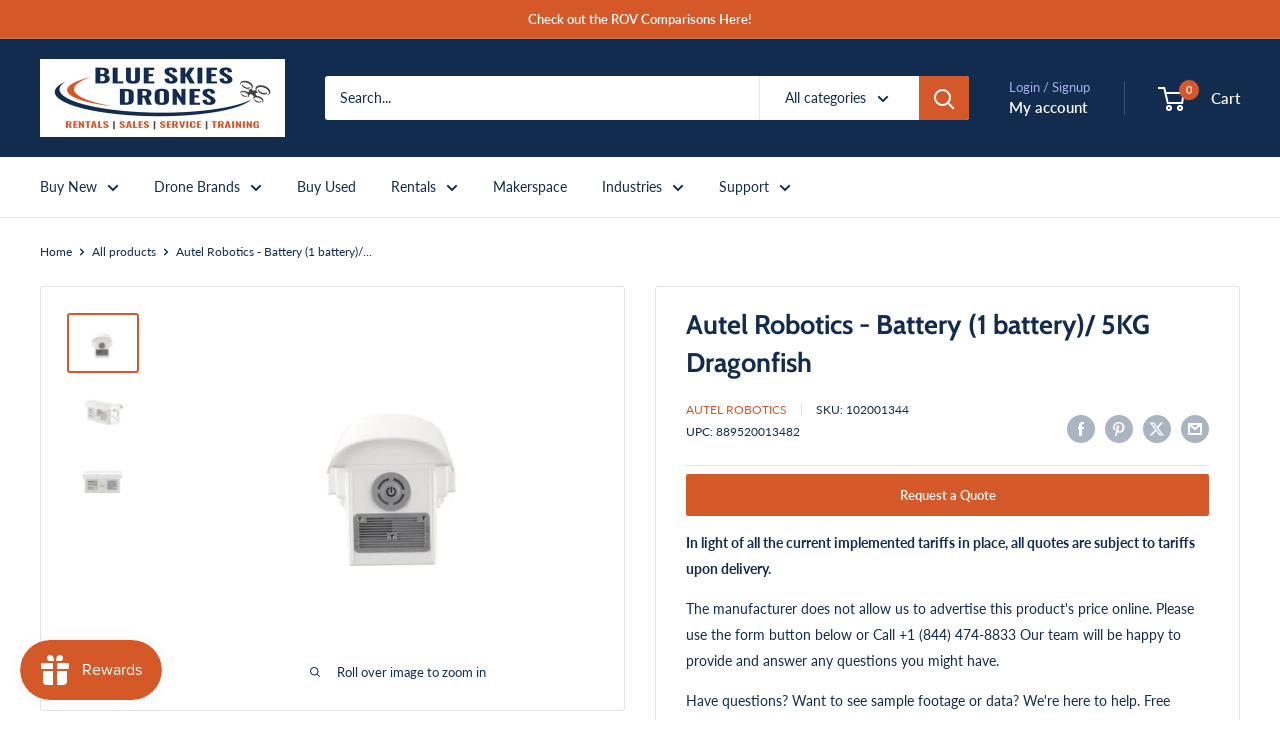

--- FILE ---
content_type: text/html; charset=utf-8
request_url: https://www.blueskiesdroneshop.com/products/autel-robotics-battery-1-battery-5kg-dragonfish
body_size: 80297
content:
<!doctype html>

<html class="no-js" lang="en">
  <head>
    <meta charset="utf-8">
    <meta name="viewport" content="width=device-width, initial-scale=1.0, height=device-height, minimum-scale=1.0, maximum-scale=1.0">
    <meta name="theme-color" content="#d55829">

    <title>Autel Robotics - Battery (1 battery)/ 5KG Dragonfish</title><meta name="description" content="Spare Battery for Autel Robotics - Battery (1 battery)/ 5KG Dragonfish"><link rel="canonical" href="https://www.blueskiesdroneshop.com/products/autel-robotics-battery-1-battery-5kg-dragonfish"><link rel="shortcut icon" href="//www.blueskiesdroneshop.com/cdn/shop/files/new-logo_ico_96x96.png?v=1635892900" type="image/png"><link rel="preload" as="style" href="//www.blueskiesdroneshop.com/cdn/shop/t/33/assets/theme.css?v=107875573333235332901764211394">
    <link rel="preload" as="script" href="//www.blueskiesdroneshop.com/cdn/shop/t/33/assets/theme.js?v=1815320689903517791738614693">
    <link rel="preconnect" href="https://cdn.shopify.com">
    <link rel="preconnect" href="https://fonts.shopifycdn.com">
    <link rel="dns-prefetch" href="https://productreviews.shopifycdn.com">
    <link rel="dns-prefetch" href="https://ajax.googleapis.com">
    <link rel="dns-prefetch" href="https://maps.googleapis.com">
    <link rel="dns-prefetch" href="https://maps.gstatic.com">

    <meta property="og:type" content="product">
  <meta property="og:title" content="Autel Robotics - Battery (1 battery)/ 5KG Dragonfish"><meta property="og:image" content="http://www.blueskiesdroneshop.com/cdn/shop/files/autel-dragonfish-standard-aircraft-battery-102000532-autel-robotics-5c6_dcfd61ce-cdb3-459b-85e0-5b121614c555.jpg?v=1695853824">
    <meta property="og:image:secure_url" content="https://www.blueskiesdroneshop.com/cdn/shop/files/autel-dragonfish-standard-aircraft-battery-102000532-autel-robotics-5c6_dcfd61ce-cdb3-459b-85e0-5b121614c555.jpg?v=1695853824">
    <meta property="og:image:width" content="650">
    <meta property="og:image:height" content="524">
    <meta property="product:availability" content="in stock"><meta property="product:price:amount" content="1,250.00">
  <meta property="product:price:currency" content="USD"><meta property="og:description" content="Spare Battery for Autel Robotics - Battery (1 battery)/ 5KG Dragonfish"><meta property="og:url" content="https://www.blueskiesdroneshop.com/products/autel-robotics-battery-1-battery-5kg-dragonfish">
<meta property="og:site_name" content="Blue Skies Drone Shop"><meta name="twitter:card" content="summary"><meta name="twitter:title" content="Autel Robotics - Battery (1 battery)/ 5KG Dragonfish">
  <meta name="twitter:description" content="Spare Battery for Autel Robotics - Battery (1 battery)/ 5KG Dragonfish">
  <meta name="twitter:image" content="https://www.blueskiesdroneshop.com/cdn/shop/files/autel-dragonfish-standard-aircraft-battery-102000532-autel-robotics-5c6_dcfd61ce-cdb3-459b-85e0-5b121614c555_600x600_crop_center.jpg?v=1695853824">
    <link rel="preload" href="//www.blueskiesdroneshop.com/cdn/fonts/cabin/cabin_n7.255204a342bfdbc9ae2017bd4e6a90f8dbb2f561.woff2" as="font" type="font/woff2" crossorigin><link rel="preload" href="//www.blueskiesdroneshop.com/cdn/fonts/lato/lato_n4.c3b93d431f0091c8be23185e15c9d1fee1e971c5.woff2" as="font" type="font/woff2" crossorigin><style>
  @font-face {
  font-family: Cabin;
  font-weight: 700;
  font-style: normal;
  font-display: swap;
  src: url("//www.blueskiesdroneshop.com/cdn/fonts/cabin/cabin_n7.255204a342bfdbc9ae2017bd4e6a90f8dbb2f561.woff2") format("woff2"),
       url("//www.blueskiesdroneshop.com/cdn/fonts/cabin/cabin_n7.e2afa22a0d0f4b64da3569c990897429d40ff5c0.woff") format("woff");
}

  @font-face {
  font-family: Lato;
  font-weight: 400;
  font-style: normal;
  font-display: swap;
  src: url("//www.blueskiesdroneshop.com/cdn/fonts/lato/lato_n4.c3b93d431f0091c8be23185e15c9d1fee1e971c5.woff2") format("woff2"),
       url("//www.blueskiesdroneshop.com/cdn/fonts/lato/lato_n4.d5c00c781efb195594fd2fd4ad04f7882949e327.woff") format("woff");
}

@font-face {
  font-family: Lato;
  font-weight: 600;
  font-style: normal;
  font-display: swap;
  src: url("//www.blueskiesdroneshop.com/cdn/fonts/lato/lato_n6.38d0e3b23b74a60f769c51d1df73fac96c580d59.woff2") format("woff2"),
       url("//www.blueskiesdroneshop.com/cdn/fonts/lato/lato_n6.3365366161bdcc36a3f97cfbb23954d8c4bf4079.woff") format("woff");
}

@font-face {
  font-family: Cabin;
  font-weight: 700;
  font-style: italic;
  font-display: swap;
  src: url("//www.blueskiesdroneshop.com/cdn/fonts/cabin/cabin_i7.ef2404c08a493e7ccbc92d8c39adf683f40e1fb5.woff2") format("woff2"),
       url("//www.blueskiesdroneshop.com/cdn/fonts/cabin/cabin_i7.480421791818000fc8a5d4134822321b5d7964f8.woff") format("woff");
}


  @font-face {
  font-family: Lato;
  font-weight: 700;
  font-style: normal;
  font-display: swap;
  src: url("//www.blueskiesdroneshop.com/cdn/fonts/lato/lato_n7.900f219bc7337bc57a7a2151983f0a4a4d9d5dcf.woff2") format("woff2"),
       url("//www.blueskiesdroneshop.com/cdn/fonts/lato/lato_n7.a55c60751adcc35be7c4f8a0313f9698598612ee.woff") format("woff");
}

  @font-face {
  font-family: Lato;
  font-weight: 400;
  font-style: italic;
  font-display: swap;
  src: url("//www.blueskiesdroneshop.com/cdn/fonts/lato/lato_i4.09c847adc47c2fefc3368f2e241a3712168bc4b6.woff2") format("woff2"),
       url("//www.blueskiesdroneshop.com/cdn/fonts/lato/lato_i4.3c7d9eb6c1b0a2bf62d892c3ee4582b016d0f30c.woff") format("woff");
}

  @font-face {
  font-family: Lato;
  font-weight: 700;
  font-style: italic;
  font-display: swap;
  src: url("//www.blueskiesdroneshop.com/cdn/fonts/lato/lato_i7.16ba75868b37083a879b8dd9f2be44e067dfbf92.woff2") format("woff2"),
       url("//www.blueskiesdroneshop.com/cdn/fonts/lato/lato_i7.4c07c2b3b7e64ab516aa2f2081d2bb0366b9dce8.woff") format("woff");
}


  :root {
    --default-text-font-size : 15px;
    --base-text-font-size    : 14px;
    --heading-font-family    : Cabin, sans-serif;
    --heading-font-weight    : 700;
    --heading-font-style     : normal;
    --text-font-family       : Lato, sans-serif;
    --text-font-weight       : 400;
    --text-font-style        : normal;
    --text-font-bolder-weight: 600;
    --text-link-decoration   : underline;

    --text-color               : #122c50;
    --text-color-rgb           : 18, 44, 80;
    --heading-color            : #122c50;
    --border-color             : #e1e3e4;
    --border-color-rgb         : 225, 227, 228;
    --form-border-color        : #d4d6d8;
    --accent-color             : #d55829;
    --accent-color-rgb         : 213, 88, 41;
    --link-color               : #d55829;
    --link-color-hover         : #953d1d;
    --background               : #ffffff;
    --secondary-background     : #ffffff;
    --secondary-background-rgb : 255, 255, 255;
    --accent-background        : rgba(213, 88, 41, 0.08);

    --input-background: #ffffff;

    --error-color       : #ff0000;
    --error-background  : rgba(255, 0, 0, 0.07);
    --success-color     : #00aa00;
    --success-background: rgba(0, 170, 0, 0.11);

    --primary-button-background      : #d55829;
    --primary-button-background-rgb  : 213, 88, 41;
    --primary-button-text-color      : #ffffff;
    --secondary-button-background    : #d55829;
    --secondary-button-background-rgb: 213, 88, 41;
    --secondary-button-text-color    : #ffffff;

    --header-background      : #122c50;
    --header-text-color      : #ffffff;
    --header-light-text-color: #a3afef;
    --header-border-color    : rgba(163, 175, 239, 0.3);
    --header-accent-color    : #d55829;

    --footer-background-color:    #122c50;
    --footer-heading-text-color:  #e1e3e4;
    --footer-body-text-color:     #ffffff;
    --footer-body-text-color-rgb: 255, 255, 255;
    --footer-accent-color:        #d55829;
    --footer-accent-color-rgb:    213, 88, 41;
    --footer-border:              none;
    
    --flickity-arrow-color: #abb1b4;--product-on-sale-accent           : #ee0000;
    --product-on-sale-accent-rgb       : 238, 0, 0;
    --product-on-sale-color            : #ffffff;
    --product-in-stock-color           : #008a00;
    --product-low-stock-color          : #ee0000;
    --product-sold-out-color           : #8a9297;
    --product-custom-label-1-background: #008a00;
    --product-custom-label-1-color     : #ffffff;
    --product-custom-label-2-background: #00a500;
    --product-custom-label-2-color     : #ffffff;
    --product-review-star-color        : #ffbd00;

    --mobile-container-gutter : 20px;
    --desktop-container-gutter: 40px;

    /* Shopify related variables */
    --payment-terms-background-color: #ffffff;
  }
</style>

<script>
  // IE11 does not have support for CSS variables, so we have to polyfill them
  if (!(((window || {}).CSS || {}).supports && window.CSS.supports('(--a: 0)'))) {
    const script = document.createElement('script');
    script.type = 'text/javascript';
    script.src = 'https://cdn.jsdelivr.net/npm/css-vars-ponyfill@2';
    script.onload = function() {
      cssVars({});
    };

    document.getElementsByTagName('head')[0].appendChild(script);
  }
</script>


    <script>window.performance && window.performance.mark && window.performance.mark('shopify.content_for_header.start');</script><meta name="facebook-domain-verification" content="sfktvpfelh84dz6lx0a51b49vuwjih">
<meta id="shopify-digital-wallet" name="shopify-digital-wallet" content="/803995709/digital_wallets/dialog">
<meta name="shopify-checkout-api-token" content="aefc3a060f907782bc4b5f6748024776">
<meta id="in-context-paypal-metadata" data-shop-id="803995709" data-venmo-supported="false" data-environment="production" data-locale="en_US" data-paypal-v4="true" data-currency="USD">
<link rel="alternate" type="application/json+oembed" href="https://www.blueskiesdroneshop.com/products/autel-robotics-battery-1-battery-5kg-dragonfish.oembed">
<script async="async" src="/checkouts/internal/preloads.js?locale=en-US"></script>
<link rel="preconnect" href="https://shop.app" crossorigin="anonymous">
<script async="async" src="https://shop.app/checkouts/internal/preloads.js?locale=en-US&shop_id=803995709" crossorigin="anonymous"></script>
<script id="shopify-features" type="application/json">{"accessToken":"aefc3a060f907782bc4b5f6748024776","betas":["rich-media-storefront-analytics"],"domain":"www.blueskiesdroneshop.com","predictiveSearch":true,"shopId":803995709,"locale":"en"}</script>
<script>var Shopify = Shopify || {};
Shopify.shop = "blue-skies-drone-pro-shop.myshopify.com";
Shopify.locale = "en";
Shopify.currency = {"active":"USD","rate":"1.0"};
Shopify.country = "US";
Shopify.theme = {"name":"Warehouse - HC - 01 Feb '25","id":146659737841,"schema_name":"Warehouse","schema_version":"6.3.0","theme_store_id":871,"role":"main"};
Shopify.theme.handle = "null";
Shopify.theme.style = {"id":null,"handle":null};
Shopify.cdnHost = "www.blueskiesdroneshop.com/cdn";
Shopify.routes = Shopify.routes || {};
Shopify.routes.root = "/";</script>
<script type="module">!function(o){(o.Shopify=o.Shopify||{}).modules=!0}(window);</script>
<script>!function(o){function n(){var o=[];function n(){o.push(Array.prototype.slice.apply(arguments))}return n.q=o,n}var t=o.Shopify=o.Shopify||{};t.loadFeatures=n(),t.autoloadFeatures=n()}(window);</script>
<script>
  window.ShopifyPay = window.ShopifyPay || {};
  window.ShopifyPay.apiHost = "shop.app\/pay";
  window.ShopifyPay.redirectState = null;
</script>
<script id="shop-js-analytics" type="application/json">{"pageType":"product"}</script>
<script defer="defer" async type="module" src="//www.blueskiesdroneshop.com/cdn/shopifycloud/shop-js/modules/v2/client.init-shop-cart-sync_WVOgQShq.en.esm.js"></script>
<script defer="defer" async type="module" src="//www.blueskiesdroneshop.com/cdn/shopifycloud/shop-js/modules/v2/chunk.common_C_13GLB1.esm.js"></script>
<script defer="defer" async type="module" src="//www.blueskiesdroneshop.com/cdn/shopifycloud/shop-js/modules/v2/chunk.modal_CLfMGd0m.esm.js"></script>
<script type="module">
  await import("//www.blueskiesdroneshop.com/cdn/shopifycloud/shop-js/modules/v2/client.init-shop-cart-sync_WVOgQShq.en.esm.js");
await import("//www.blueskiesdroneshop.com/cdn/shopifycloud/shop-js/modules/v2/chunk.common_C_13GLB1.esm.js");
await import("//www.blueskiesdroneshop.com/cdn/shopifycloud/shop-js/modules/v2/chunk.modal_CLfMGd0m.esm.js");

  window.Shopify.SignInWithShop?.initShopCartSync?.({"fedCMEnabled":true,"windoidEnabled":true});

</script>
<script>
  window.Shopify = window.Shopify || {};
  if (!window.Shopify.featureAssets) window.Shopify.featureAssets = {};
  window.Shopify.featureAssets['shop-js'] = {"shop-cart-sync":["modules/v2/client.shop-cart-sync_DuR37GeY.en.esm.js","modules/v2/chunk.common_C_13GLB1.esm.js","modules/v2/chunk.modal_CLfMGd0m.esm.js"],"init-fed-cm":["modules/v2/client.init-fed-cm_BucUoe6W.en.esm.js","modules/v2/chunk.common_C_13GLB1.esm.js","modules/v2/chunk.modal_CLfMGd0m.esm.js"],"shop-toast-manager":["modules/v2/client.shop-toast-manager_B0JfrpKj.en.esm.js","modules/v2/chunk.common_C_13GLB1.esm.js","modules/v2/chunk.modal_CLfMGd0m.esm.js"],"init-shop-cart-sync":["modules/v2/client.init-shop-cart-sync_WVOgQShq.en.esm.js","modules/v2/chunk.common_C_13GLB1.esm.js","modules/v2/chunk.modal_CLfMGd0m.esm.js"],"shop-button":["modules/v2/client.shop-button_B_U3bv27.en.esm.js","modules/v2/chunk.common_C_13GLB1.esm.js","modules/v2/chunk.modal_CLfMGd0m.esm.js"],"init-windoid":["modules/v2/client.init-windoid_DuP9q_di.en.esm.js","modules/v2/chunk.common_C_13GLB1.esm.js","modules/v2/chunk.modal_CLfMGd0m.esm.js"],"shop-cash-offers":["modules/v2/client.shop-cash-offers_BmULhtno.en.esm.js","modules/v2/chunk.common_C_13GLB1.esm.js","modules/v2/chunk.modal_CLfMGd0m.esm.js"],"pay-button":["modules/v2/client.pay-button_CrPSEbOK.en.esm.js","modules/v2/chunk.common_C_13GLB1.esm.js","modules/v2/chunk.modal_CLfMGd0m.esm.js"],"init-customer-accounts":["modules/v2/client.init-customer-accounts_jNk9cPYQ.en.esm.js","modules/v2/client.shop-login-button_DJ5ldayH.en.esm.js","modules/v2/chunk.common_C_13GLB1.esm.js","modules/v2/chunk.modal_CLfMGd0m.esm.js"],"avatar":["modules/v2/client.avatar_BTnouDA3.en.esm.js"],"checkout-modal":["modules/v2/client.checkout-modal_pBPyh9w8.en.esm.js","modules/v2/chunk.common_C_13GLB1.esm.js","modules/v2/chunk.modal_CLfMGd0m.esm.js"],"init-shop-for-new-customer-accounts":["modules/v2/client.init-shop-for-new-customer-accounts_BUoCy7a5.en.esm.js","modules/v2/client.shop-login-button_DJ5ldayH.en.esm.js","modules/v2/chunk.common_C_13GLB1.esm.js","modules/v2/chunk.modal_CLfMGd0m.esm.js"],"init-customer-accounts-sign-up":["modules/v2/client.init-customer-accounts-sign-up_CnczCz9H.en.esm.js","modules/v2/client.shop-login-button_DJ5ldayH.en.esm.js","modules/v2/chunk.common_C_13GLB1.esm.js","modules/v2/chunk.modal_CLfMGd0m.esm.js"],"init-shop-email-lookup-coordinator":["modules/v2/client.init-shop-email-lookup-coordinator_CzjY5t9o.en.esm.js","modules/v2/chunk.common_C_13GLB1.esm.js","modules/v2/chunk.modal_CLfMGd0m.esm.js"],"shop-follow-button":["modules/v2/client.shop-follow-button_CsYC63q7.en.esm.js","modules/v2/chunk.common_C_13GLB1.esm.js","modules/v2/chunk.modal_CLfMGd0m.esm.js"],"shop-login-button":["modules/v2/client.shop-login-button_DJ5ldayH.en.esm.js","modules/v2/chunk.common_C_13GLB1.esm.js","modules/v2/chunk.modal_CLfMGd0m.esm.js"],"shop-login":["modules/v2/client.shop-login_B9ccPdmx.en.esm.js","modules/v2/chunk.common_C_13GLB1.esm.js","modules/v2/chunk.modal_CLfMGd0m.esm.js"],"lead-capture":["modules/v2/client.lead-capture_D0K_KgYb.en.esm.js","modules/v2/chunk.common_C_13GLB1.esm.js","modules/v2/chunk.modal_CLfMGd0m.esm.js"],"payment-terms":["modules/v2/client.payment-terms_BWmiNN46.en.esm.js","modules/v2/chunk.common_C_13GLB1.esm.js","modules/v2/chunk.modal_CLfMGd0m.esm.js"]};
</script>
<script>(function() {
  var isLoaded = false;
  function asyncLoad() {
    if (isLoaded) return;
    isLoaded = true;
    var urls = ["https:\/\/accessories.w3apps.co\/js\/accessories.js?shop=blue-skies-drone-pro-shop.myshopify.com","\/\/cdn.shopify.com\/proxy\/199215a551a1fe0996d8c90bc6a845ee6c4d80067c40daaf3dc67d90a68c4a2e\/bingshoppingtool-t2app-prod.trafficmanager.net\/uet\/tracking_script?shop=blue-skies-drone-pro-shop.myshopify.com\u0026sp-cache-control=cHVibGljLCBtYXgtYWdlPTkwMA","https:\/\/cdn.shopify.com\/s\/files\/1\/0008\/0399\/5709\/t\/14\/assets\/affirmShopify.js?v=1627510245\u0026shop=blue-skies-drone-pro-shop.myshopify.com","https:\/\/cdn.nfcube.com\/instafeed-455a3ac053b5ff775740e3210906f957.js?shop=blue-skies-drone-pro-shop.myshopify.com"];
    for (var i = 0; i < urls.length; i++) {
      var s = document.createElement('script');
      s.type = 'text/javascript';
      s.async = true;
      s.src = urls[i];
      var x = document.getElementsByTagName('script')[0];
      x.parentNode.insertBefore(s, x);
    }
  };
  if(window.attachEvent) {
    window.attachEvent('onload', asyncLoad);
  } else {
    window.addEventListener('load', asyncLoad, false);
  }
})();</script>
<script id="__st">var __st={"a":803995709,"offset":-28800,"reqid":"cca0f5f4-c632-44d9-a033-e411befb42ac-1769611405","pageurl":"www.blueskiesdroneshop.com\/products\/autel-robotics-battery-1-battery-5kg-dragonfish","u":"6e375844bfc7","p":"product","rtyp":"product","rid":7911648133361};</script>
<script>window.ShopifyPaypalV4VisibilityTracking = true;</script>
<script id="captcha-bootstrap">!function(){'use strict';const t='contact',e='account',n='new_comment',o=[[t,t],['blogs',n],['comments',n],[t,'customer']],c=[[e,'customer_login'],[e,'guest_login'],[e,'recover_customer_password'],[e,'create_customer']],r=t=>t.map((([t,e])=>`form[action*='/${t}']:not([data-nocaptcha='true']) input[name='form_type'][value='${e}']`)).join(','),a=t=>()=>t?[...document.querySelectorAll(t)].map((t=>t.form)):[];function s(){const t=[...o],e=r(t);return a(e)}const i='password',u='form_key',d=['recaptcha-v3-token','g-recaptcha-response','h-captcha-response',i],f=()=>{try{return window.sessionStorage}catch{return}},m='__shopify_v',_=t=>t.elements[u];function p(t,e,n=!1){try{const o=window.sessionStorage,c=JSON.parse(o.getItem(e)),{data:r}=function(t){const{data:e,action:n}=t;return t[m]||n?{data:e,action:n}:{data:t,action:n}}(c);for(const[e,n]of Object.entries(r))t.elements[e]&&(t.elements[e].value=n);n&&o.removeItem(e)}catch(o){console.error('form repopulation failed',{error:o})}}const l='form_type',E='cptcha';function T(t){t.dataset[E]=!0}const w=window,h=w.document,L='Shopify',v='ce_forms',y='captcha';let A=!1;((t,e)=>{const n=(g='f06e6c50-85a8-45c8-87d0-21a2b65856fe',I='https://cdn.shopify.com/shopifycloud/storefront-forms-hcaptcha/ce_storefront_forms_captcha_hcaptcha.v1.5.2.iife.js',D={infoText:'Protected by hCaptcha',privacyText:'Privacy',termsText:'Terms'},(t,e,n)=>{const o=w[L][v],c=o.bindForm;if(c)return c(t,g,e,D).then(n);var r;o.q.push([[t,g,e,D],n]),r=I,A||(h.body.append(Object.assign(h.createElement('script'),{id:'captcha-provider',async:!0,src:r})),A=!0)});var g,I,D;w[L]=w[L]||{},w[L][v]=w[L][v]||{},w[L][v].q=[],w[L][y]=w[L][y]||{},w[L][y].protect=function(t,e){n(t,void 0,e),T(t)},Object.freeze(w[L][y]),function(t,e,n,w,h,L){const[v,y,A,g]=function(t,e,n){const i=e?o:[],u=t?c:[],d=[...i,...u],f=r(d),m=r(i),_=r(d.filter((([t,e])=>n.includes(e))));return[a(f),a(m),a(_),s()]}(w,h,L),I=t=>{const e=t.target;return e instanceof HTMLFormElement?e:e&&e.form},D=t=>v().includes(t);t.addEventListener('submit',(t=>{const e=I(t);if(!e)return;const n=D(e)&&!e.dataset.hcaptchaBound&&!e.dataset.recaptchaBound,o=_(e),c=g().includes(e)&&(!o||!o.value);(n||c)&&t.preventDefault(),c&&!n&&(function(t){try{if(!f())return;!function(t){const e=f();if(!e)return;const n=_(t);if(!n)return;const o=n.value;o&&e.removeItem(o)}(t);const e=Array.from(Array(32),(()=>Math.random().toString(36)[2])).join('');!function(t,e){_(t)||t.append(Object.assign(document.createElement('input'),{type:'hidden',name:u})),t.elements[u].value=e}(t,e),function(t,e){const n=f();if(!n)return;const o=[...t.querySelectorAll(`input[type='${i}']`)].map((({name:t})=>t)),c=[...d,...o],r={};for(const[a,s]of new FormData(t).entries())c.includes(a)||(r[a]=s);n.setItem(e,JSON.stringify({[m]:1,action:t.action,data:r}))}(t,e)}catch(e){console.error('failed to persist form',e)}}(e),e.submit())}));const S=(t,e)=>{t&&!t.dataset[E]&&(n(t,e.some((e=>e===t))),T(t))};for(const o of['focusin','change'])t.addEventListener(o,(t=>{const e=I(t);D(e)&&S(e,y())}));const B=e.get('form_key'),M=e.get(l),P=B&&M;t.addEventListener('DOMContentLoaded',(()=>{const t=y();if(P)for(const e of t)e.elements[l].value===M&&p(e,B);[...new Set([...A(),...v().filter((t=>'true'===t.dataset.shopifyCaptcha))])].forEach((e=>S(e,t)))}))}(h,new URLSearchParams(w.location.search),n,t,e,['guest_login'])})(!0,!0)}();</script>
<script integrity="sha256-4kQ18oKyAcykRKYeNunJcIwy7WH5gtpwJnB7kiuLZ1E=" data-source-attribution="shopify.loadfeatures" defer="defer" src="//www.blueskiesdroneshop.com/cdn/shopifycloud/storefront/assets/storefront/load_feature-a0a9edcb.js" crossorigin="anonymous"></script>
<script crossorigin="anonymous" defer="defer" src="//www.blueskiesdroneshop.com/cdn/shopifycloud/storefront/assets/shopify_pay/storefront-65b4c6d7.js?v=20250812"></script>
<script data-source-attribution="shopify.dynamic_checkout.dynamic.init">var Shopify=Shopify||{};Shopify.PaymentButton=Shopify.PaymentButton||{isStorefrontPortableWallets:!0,init:function(){window.Shopify.PaymentButton.init=function(){};var t=document.createElement("script");t.src="https://www.blueskiesdroneshop.com/cdn/shopifycloud/portable-wallets/latest/portable-wallets.en.js",t.type="module",document.head.appendChild(t)}};
</script>
<script data-source-attribution="shopify.dynamic_checkout.buyer_consent">
  function portableWalletsHideBuyerConsent(e){var t=document.getElementById("shopify-buyer-consent"),n=document.getElementById("shopify-subscription-policy-button");t&&n&&(t.classList.add("hidden"),t.setAttribute("aria-hidden","true"),n.removeEventListener("click",e))}function portableWalletsShowBuyerConsent(e){var t=document.getElementById("shopify-buyer-consent"),n=document.getElementById("shopify-subscription-policy-button");t&&n&&(t.classList.remove("hidden"),t.removeAttribute("aria-hidden"),n.addEventListener("click",e))}window.Shopify?.PaymentButton&&(window.Shopify.PaymentButton.hideBuyerConsent=portableWalletsHideBuyerConsent,window.Shopify.PaymentButton.showBuyerConsent=portableWalletsShowBuyerConsent);
</script>
<script data-source-attribution="shopify.dynamic_checkout.cart.bootstrap">document.addEventListener("DOMContentLoaded",(function(){function t(){return document.querySelector("shopify-accelerated-checkout-cart, shopify-accelerated-checkout")}if(t())Shopify.PaymentButton.init();else{new MutationObserver((function(e,n){t()&&(Shopify.PaymentButton.init(),n.disconnect())})).observe(document.body,{childList:!0,subtree:!0})}}));
</script>
<script id='scb4127' type='text/javascript' async='' src='https://www.blueskiesdroneshop.com/cdn/shopifycloud/privacy-banner/storefront-banner.js'></script><link id="shopify-accelerated-checkout-styles" rel="stylesheet" media="screen" href="https://www.blueskiesdroneshop.com/cdn/shopifycloud/portable-wallets/latest/accelerated-checkout-backwards-compat.css" crossorigin="anonymous">
<style id="shopify-accelerated-checkout-cart">
        #shopify-buyer-consent {
  margin-top: 1em;
  display: inline-block;
  width: 100%;
}

#shopify-buyer-consent.hidden {
  display: none;
}

#shopify-subscription-policy-button {
  background: none;
  border: none;
  padding: 0;
  text-decoration: underline;
  font-size: inherit;
  cursor: pointer;
}

#shopify-subscription-policy-button::before {
  box-shadow: none;
}

      </style>

<script>window.performance && window.performance.mark && window.performance.mark('shopify.content_for_header.end');</script>

    <link rel="stylesheet" href="//www.blueskiesdroneshop.com/cdn/shop/t/33/assets/theme.css?v=107875573333235332901764211394">

    <script type="application/ld+json">{"@context":"http:\/\/schema.org\/","@id":"\/products\/autel-robotics-battery-1-battery-5kg-dragonfish#product","@type":"Product","brand":{"@type":"Brand","name":"Autel Robotics"},"category":"Batteries","description":"Spare Battery for Autel Robotics - Battery (1 battery)\/ 5KG Dragonfish","gtin":"889520013482","image":"https:\/\/www.blueskiesdroneshop.com\/cdn\/shop\/files\/autel-dragonfish-standard-aircraft-battery-102000532-autel-robotics-5c6_dcfd61ce-cdb3-459b-85e0-5b121614c555.jpg?v=1695853824\u0026width=1920","name":"Autel Robotics - Battery (1 battery)\/ 5KG Dragonfish","offers":{"@id":"\/products\/autel-robotics-battery-1-battery-5kg-dragonfish?variant=43685749063921#offer","@type":"Offer","availability":"http:\/\/schema.org\/InStock","price":"1250.00","priceCurrency":"USD","url":"https:\/\/www.blueskiesdroneshop.com\/products\/autel-robotics-battery-1-battery-5kg-dragonfish?variant=43685749063921"},"sku":"102001344","url":"https:\/\/www.blueskiesdroneshop.com\/products\/autel-robotics-battery-1-battery-5kg-dragonfish"}</script><script type="application/ld+json">
  {
    "@context": "https://schema.org",
    "@type": "BreadcrumbList",
    "itemListElement": [{
        "@type": "ListItem",
        "position": 1,
        "name": "Home",
        "item": "https://www.blueskiesdroneshop.com"
      },{
            "@type": "ListItem",
            "position": 2,
            "name": "Autel Robotics - Battery (1 battery)\/ 5KG Dragonfish",
            "item": "https://www.blueskiesdroneshop.com/products/autel-robotics-battery-1-battery-5kg-dragonfish"
          }]
  }
</script>

    <script>
      // This allows to expose several variables to the global scope, to be used in scripts
      window.theme = {
        pageType: "product",
        cartCount: 0,
        moneyFormat: "${{amount}}",
        moneyWithCurrencyFormat: "${{amount}} USD",
        currencyCodeEnabled: false,
        showDiscount: true,
        discountMode: "percentage",
        cartType: "page"
      };

      window.routes = {
        rootUrl: "\/",
        rootUrlWithoutSlash: '',
        cartUrl: "\/cart",
        cartAddUrl: "\/cart\/add",
        cartChangeUrl: "\/cart\/change",
        searchUrl: "\/search",
        productRecommendationsUrl: "\/recommendations\/products"
      };

      window.languages = {
        productRegularPrice: "Regular price",
        productSalePrice: "Sale price",
        collectionOnSaleLabel: "Save {{savings}}",
        productFormUnavailable: "Unavailable",
        productFormAddToCart: "Add to cart",
        productFormPreOrder: "Reserve Now",
        productFormSoldOut: "Sold out",
        productAdded: "Product has been added to your cart",
        productAddedShort: "Added!",
        shippingEstimatorNoResults: "No shipping could be found for your address.",
        shippingEstimatorOneResult: "There is one shipping rate for your address:",
        shippingEstimatorMultipleResults: "There are {{count}} shipping rates for your address:",
        shippingEstimatorErrors: "There are some errors:"
      };

      document.documentElement.className = document.documentElement.className.replace('no-js', 'js');
    </script><script src="//www.blueskiesdroneshop.com/cdn/shop/t/33/assets/theme.js?v=1815320689903517791738614693" defer></script>
    <script src="//www.blueskiesdroneshop.com/cdn/shop/t/33/assets/custom.js?v=102476495355921946141738614693" defer></script><script>
        (function () {
          window.onpageshow = function() {
            // We force re-freshing the cart content onpageshow, as most browsers will serve a cache copy when hitting the
            // back button, which cause staled data
            document.documentElement.dispatchEvent(new CustomEvent('cart:refresh', {
              bubbles: true,
              detail: {scrollToTop: false}
            }));
          };
        })();
      </script><!-- BEGIN app block: shopify://apps/trusted-faq/blocks/flyout-embed/3c13bf97-def2-4442-b06f-a64e813a2392 -->





<script>
  window.Shopify.FaqKingFlyout = {
    'locale': null,
  };
</script>


<script id="faq-king-bubble-data" type="application/json"></script>





<!-- END app block --><!-- BEGIN app block: shopify://apps/trusted-faq/blocks/product-faq-embed/3c13bf97-def2-4442-b06f-a64e813a2392 -->









<script id="faq-king-product-faq-data-fallback" type="application/json">{"shop_id":20171,"use_api_call":true}</script>


<script>
  
  window.Shopify.FaqKing = {
    'css_selector': '#ed_tab9 > div > h1',
    'locale': null,
    'product': {
      'id': 7911648133361,
      'collection_ids': '411264647409,61387898941,59802517565,181432090763',
      'vendor': 'Autel Robotics',
      'tags': '[&quot;dragonfish&quot;, &quot;dragonfish lite&quot;, &quot;request_quote&quot;]',
      'type': 'Batteries',
    }
  };
</script>


  
  <script id="faq-king-product-faq-data" type="application/json">{"shop_id":20171,"use_api_call":true}</script>


<style>
  
</style>


<!-- END app block --><!-- BEGIN app block: shopify://apps/instafeed/blocks/head-block/c447db20-095d-4a10-9725-b5977662c9d5 --><link rel="preconnect" href="https://cdn.nfcube.com/">
<link rel="preconnect" href="https://scontent.cdninstagram.com/">






<!-- END app block --><script src="https://cdn.shopify.com/extensions/019bffe5-ccf0-74d8-b49d-332505c14ba1/shopify-cli-156/assets/reputon-google-carousel-widget.js" type="text/javascript" defer="defer"></script>
<script src="https://cdn.shopify.com/extensions/0199a97f-2566-7f12-877d-dbd834cdef4e/easify-attachments-15/assets/attachments.js" type="text/javascript" defer="defer"></script>
<script src="https://cdn.shopify.com/extensions/c1eb4680-ad4e-49c3-898d-493ebb06e626/affirm-pay-over-time-messaging-9/assets/affirm-cart-drawer-embed-handler.js" type="text/javascript" defer="defer"></script>
<script src="https://cdn.shopify.com/extensions/c1eb4680-ad4e-49c3-898d-493ebb06e626/affirm-pay-over-time-messaging-9/assets/affirm-product-handler.js" type="text/javascript" defer="defer"></script>
<script src="https://cdn.shopify.com/extensions/019c0057-895d-7ff2-b2c3-37d5559f1468/smile-io-279/assets/smile-loader.js" type="text/javascript" defer="defer"></script>
<script src="https://cdn.shopify.com/extensions/019be09a-6f9d-7432-a8b5-9f45ffbdb8de/faqking-87/assets/flyout.min.js" type="text/javascript" defer="defer"></script>
<link href="https://cdn.shopify.com/extensions/019be09a-6f9d-7432-a8b5-9f45ffbdb8de/faqking-87/assets/fly-out-styles.min.css" rel="stylesheet" type="text/css" media="all">
<link href="https://cdn.shopify.com/extensions/019b4963-c93f-7837-b26b-741ac6867160/sl-app-extension-57/assets/storelocator.css" rel="stylesheet" type="text/css" media="all">
<script src="https://cdn.shopify.com/extensions/019be09a-6f9d-7432-a8b5-9f45ffbdb8de/faqking-87/assets/product-faqs.min.js" type="text/javascript" defer="defer"></script>
<link href="https://cdn.shopify.com/extensions/019be09a-6f9d-7432-a8b5-9f45ffbdb8de/faqking-87/assets/load-styles.css" rel="stylesheet" type="text/css" media="all">
<link href="https://monorail-edge.shopifysvc.com" rel="dns-prefetch">
<script>(function(){if ("sendBeacon" in navigator && "performance" in window) {try {var session_token_from_headers = performance.getEntriesByType('navigation')[0].serverTiming.find(x => x.name == '_s').description;} catch {var session_token_from_headers = undefined;}var session_cookie_matches = document.cookie.match(/_shopify_s=([^;]*)/);var session_token_from_cookie = session_cookie_matches && session_cookie_matches.length === 2 ? session_cookie_matches[1] : "";var session_token = session_token_from_headers || session_token_from_cookie || "";function handle_abandonment_event(e) {var entries = performance.getEntries().filter(function(entry) {return /monorail-edge.shopifysvc.com/.test(entry.name);});if (!window.abandonment_tracked && entries.length === 0) {window.abandonment_tracked = true;var currentMs = Date.now();var navigation_start = performance.timing.navigationStart;var payload = {shop_id: 803995709,url: window.location.href,navigation_start,duration: currentMs - navigation_start,session_token,page_type: "product"};window.navigator.sendBeacon("https://monorail-edge.shopifysvc.com/v1/produce", JSON.stringify({schema_id: "online_store_buyer_site_abandonment/1.1",payload: payload,metadata: {event_created_at_ms: currentMs,event_sent_at_ms: currentMs}}));}}window.addEventListener('pagehide', handle_abandonment_event);}}());</script>
<script id="web-pixels-manager-setup">(function e(e,d,r,n,o){if(void 0===o&&(o={}),!Boolean(null===(a=null===(i=window.Shopify)||void 0===i?void 0:i.analytics)||void 0===a?void 0:a.replayQueue)){var i,a;window.Shopify=window.Shopify||{};var t=window.Shopify;t.analytics=t.analytics||{};var s=t.analytics;s.replayQueue=[],s.publish=function(e,d,r){return s.replayQueue.push([e,d,r]),!0};try{self.performance.mark("wpm:start")}catch(e){}var l=function(){var e={modern:/Edge?\/(1{2}[4-9]|1[2-9]\d|[2-9]\d{2}|\d{4,})\.\d+(\.\d+|)|Firefox\/(1{2}[4-9]|1[2-9]\d|[2-9]\d{2}|\d{4,})\.\d+(\.\d+|)|Chrom(ium|e)\/(9{2}|\d{3,})\.\d+(\.\d+|)|(Maci|X1{2}).+ Version\/(15\.\d+|(1[6-9]|[2-9]\d|\d{3,})\.\d+)([,.]\d+|)( \(\w+\)|)( Mobile\/\w+|) Safari\/|Chrome.+OPR\/(9{2}|\d{3,})\.\d+\.\d+|(CPU[ +]OS|iPhone[ +]OS|CPU[ +]iPhone|CPU IPhone OS|CPU iPad OS)[ +]+(15[._]\d+|(1[6-9]|[2-9]\d|\d{3,})[._]\d+)([._]\d+|)|Android:?[ /-](13[3-9]|1[4-9]\d|[2-9]\d{2}|\d{4,})(\.\d+|)(\.\d+|)|Android.+Firefox\/(13[5-9]|1[4-9]\d|[2-9]\d{2}|\d{4,})\.\d+(\.\d+|)|Android.+Chrom(ium|e)\/(13[3-9]|1[4-9]\d|[2-9]\d{2}|\d{4,})\.\d+(\.\d+|)|SamsungBrowser\/([2-9]\d|\d{3,})\.\d+/,legacy:/Edge?\/(1[6-9]|[2-9]\d|\d{3,})\.\d+(\.\d+|)|Firefox\/(5[4-9]|[6-9]\d|\d{3,})\.\d+(\.\d+|)|Chrom(ium|e)\/(5[1-9]|[6-9]\d|\d{3,})\.\d+(\.\d+|)([\d.]+$|.*Safari\/(?![\d.]+ Edge\/[\d.]+$))|(Maci|X1{2}).+ Version\/(10\.\d+|(1[1-9]|[2-9]\d|\d{3,})\.\d+)([,.]\d+|)( \(\w+\)|)( Mobile\/\w+|) Safari\/|Chrome.+OPR\/(3[89]|[4-9]\d|\d{3,})\.\d+\.\d+|(CPU[ +]OS|iPhone[ +]OS|CPU[ +]iPhone|CPU IPhone OS|CPU iPad OS)[ +]+(10[._]\d+|(1[1-9]|[2-9]\d|\d{3,})[._]\d+)([._]\d+|)|Android:?[ /-](13[3-9]|1[4-9]\d|[2-9]\d{2}|\d{4,})(\.\d+|)(\.\d+|)|Mobile Safari.+OPR\/([89]\d|\d{3,})\.\d+\.\d+|Android.+Firefox\/(13[5-9]|1[4-9]\d|[2-9]\d{2}|\d{4,})\.\d+(\.\d+|)|Android.+Chrom(ium|e)\/(13[3-9]|1[4-9]\d|[2-9]\d{2}|\d{4,})\.\d+(\.\d+|)|Android.+(UC? ?Browser|UCWEB|U3)[ /]?(15\.([5-9]|\d{2,})|(1[6-9]|[2-9]\d|\d{3,})\.\d+)\.\d+|SamsungBrowser\/(5\.\d+|([6-9]|\d{2,})\.\d+)|Android.+MQ{2}Browser\/(14(\.(9|\d{2,})|)|(1[5-9]|[2-9]\d|\d{3,})(\.\d+|))(\.\d+|)|K[Aa][Ii]OS\/(3\.\d+|([4-9]|\d{2,})\.\d+)(\.\d+|)/},d=e.modern,r=e.legacy,n=navigator.userAgent;return n.match(d)?"modern":n.match(r)?"legacy":"unknown"}(),u="modern"===l?"modern":"legacy",c=(null!=n?n:{modern:"",legacy:""})[u],f=function(e){return[e.baseUrl,"/wpm","/b",e.hashVersion,"modern"===e.buildTarget?"m":"l",".js"].join("")}({baseUrl:d,hashVersion:r,buildTarget:u}),m=function(e){var d=e.version,r=e.bundleTarget,n=e.surface,o=e.pageUrl,i=e.monorailEndpoint;return{emit:function(e){var a=e.status,t=e.errorMsg,s=(new Date).getTime(),l=JSON.stringify({metadata:{event_sent_at_ms:s},events:[{schema_id:"web_pixels_manager_load/3.1",payload:{version:d,bundle_target:r,page_url:o,status:a,surface:n,error_msg:t},metadata:{event_created_at_ms:s}}]});if(!i)return console&&console.warn&&console.warn("[Web Pixels Manager] No Monorail endpoint provided, skipping logging."),!1;try{return self.navigator.sendBeacon.bind(self.navigator)(i,l)}catch(e){}var u=new XMLHttpRequest;try{return u.open("POST",i,!0),u.setRequestHeader("Content-Type","text/plain"),u.send(l),!0}catch(e){return console&&console.warn&&console.warn("[Web Pixels Manager] Got an unhandled error while logging to Monorail."),!1}}}}({version:r,bundleTarget:l,surface:e.surface,pageUrl:self.location.href,monorailEndpoint:e.monorailEndpoint});try{o.browserTarget=l,function(e){var d=e.src,r=e.async,n=void 0===r||r,o=e.onload,i=e.onerror,a=e.sri,t=e.scriptDataAttributes,s=void 0===t?{}:t,l=document.createElement("script"),u=document.querySelector("head"),c=document.querySelector("body");if(l.async=n,l.src=d,a&&(l.integrity=a,l.crossOrigin="anonymous"),s)for(var f in s)if(Object.prototype.hasOwnProperty.call(s,f))try{l.dataset[f]=s[f]}catch(e){}if(o&&l.addEventListener("load",o),i&&l.addEventListener("error",i),u)u.appendChild(l);else{if(!c)throw new Error("Did not find a head or body element to append the script");c.appendChild(l)}}({src:f,async:!0,onload:function(){if(!function(){var e,d;return Boolean(null===(d=null===(e=window.Shopify)||void 0===e?void 0:e.analytics)||void 0===d?void 0:d.initialized)}()){var d=window.webPixelsManager.init(e)||void 0;if(d){var r=window.Shopify.analytics;r.replayQueue.forEach((function(e){var r=e[0],n=e[1],o=e[2];d.publishCustomEvent(r,n,o)})),r.replayQueue=[],r.publish=d.publishCustomEvent,r.visitor=d.visitor,r.initialized=!0}}},onerror:function(){return m.emit({status:"failed",errorMsg:"".concat(f," has failed to load")})},sri:function(e){var d=/^sha384-[A-Za-z0-9+/=]+$/;return"string"==typeof e&&d.test(e)}(c)?c:"",scriptDataAttributes:o}),m.emit({status:"loading"})}catch(e){m.emit({status:"failed",errorMsg:(null==e?void 0:e.message)||"Unknown error"})}}})({shopId: 803995709,storefrontBaseUrl: "https://www.blueskiesdroneshop.com",extensionsBaseUrl: "https://extensions.shopifycdn.com/cdn/shopifycloud/web-pixels-manager",monorailEndpoint: "https://monorail-edge.shopifysvc.com/unstable/produce_batch",surface: "storefront-renderer",enabledBetaFlags: ["2dca8a86"],webPixelsConfigList: [{"id":"1473151217","configuration":"{\"ti\":\"17421670\",\"endpoint\":\"https:\/\/bat.bing.com\/action\/0\"}","eventPayloadVersion":"v1","runtimeContext":"STRICT","scriptVersion":"5ee93563fe31b11d2d65e2f09a5229dc","type":"APP","apiClientId":2997493,"privacyPurposes":["ANALYTICS","MARKETING","SALE_OF_DATA"],"dataSharingAdjustments":{"protectedCustomerApprovalScopes":["read_customer_personal_data"]}},{"id":"409927921","configuration":"{\"config\":\"{\\\"google_tag_ids\\\":[\\\"AW-708517022\\\",\\\"GT-MBGDRN6\\\"],\\\"target_country\\\":\\\"US\\\",\\\"gtag_events\\\":[{\\\"type\\\":\\\"begin_checkout\\\",\\\"action_label\\\":[\\\"G-8T2VM7N1CS\\\",\\\"AW-708517022\\\/DnFRCPW3o6sBEJ657NEC\\\"]},{\\\"type\\\":\\\"search\\\",\\\"action_label\\\":[\\\"G-8T2VM7N1CS\\\",\\\"AW-708517022\\\/1fQXCPi3o6sBEJ657NEC\\\"]},{\\\"type\\\":\\\"view_item\\\",\\\"action_label\\\":[\\\"G-8T2VM7N1CS\\\",\\\"AW-708517022\\\/lXNJCO-3o6sBEJ657NEC\\\",\\\"MC-1VPY9WFDVQ\\\"]},{\\\"type\\\":\\\"purchase\\\",\\\"action_label\\\":[\\\"G-8T2VM7N1CS\\\",\\\"AW-708517022\\\/K5UQCOy3o6sBEJ657NEC\\\",\\\"MC-1VPY9WFDVQ\\\"]},{\\\"type\\\":\\\"page_view\\\",\\\"action_label\\\":[\\\"G-8T2VM7N1CS\\\",\\\"AW-708517022\\\/eTBgCOm3o6sBEJ657NEC\\\",\\\"MC-1VPY9WFDVQ\\\"]},{\\\"type\\\":\\\"add_payment_info\\\",\\\"action_label\\\":[\\\"G-8T2VM7N1CS\\\",\\\"AW-708517022\\\/ky9mCPu3o6sBEJ657NEC\\\"]},{\\\"type\\\":\\\"add_to_cart\\\",\\\"action_label\\\":[\\\"G-8T2VM7N1CS\\\",\\\"AW-708517022\\\/S17BCPK3o6sBEJ657NEC\\\"]}],\\\"enable_monitoring_mode\\\":false}\"}","eventPayloadVersion":"v1","runtimeContext":"OPEN","scriptVersion":"b2a88bafab3e21179ed38636efcd8a93","type":"APP","apiClientId":1780363,"privacyPurposes":[],"dataSharingAdjustments":{"protectedCustomerApprovalScopes":["read_customer_address","read_customer_email","read_customer_name","read_customer_personal_data","read_customer_phone"]}},{"id":"198443249","configuration":"{\"pixel_id\":\"1346349342397053\",\"pixel_type\":\"facebook_pixel\",\"metaapp_system_user_token\":\"-\"}","eventPayloadVersion":"v1","runtimeContext":"OPEN","scriptVersion":"ca16bc87fe92b6042fbaa3acc2fbdaa6","type":"APP","apiClientId":2329312,"privacyPurposes":["ANALYTICS","MARKETING","SALE_OF_DATA"],"dataSharingAdjustments":{"protectedCustomerApprovalScopes":["read_customer_address","read_customer_email","read_customer_name","read_customer_personal_data","read_customer_phone"]}},{"id":"shopify-app-pixel","configuration":"{}","eventPayloadVersion":"v1","runtimeContext":"STRICT","scriptVersion":"0450","apiClientId":"shopify-pixel","type":"APP","privacyPurposes":["ANALYTICS","MARKETING"]},{"id":"shopify-custom-pixel","eventPayloadVersion":"v1","runtimeContext":"LAX","scriptVersion":"0450","apiClientId":"shopify-pixel","type":"CUSTOM","privacyPurposes":["ANALYTICS","MARKETING"]}],isMerchantRequest: false,initData: {"shop":{"name":"Blue Skies Drone Shop","paymentSettings":{"currencyCode":"USD"},"myshopifyDomain":"blue-skies-drone-pro-shop.myshopify.com","countryCode":"US","storefrontUrl":"https:\/\/www.blueskiesdroneshop.com"},"customer":null,"cart":null,"checkout":null,"productVariants":[{"price":{"amount":1250.0,"currencyCode":"USD"},"product":{"title":"Autel Robotics - Battery (1 battery)\/ 5KG Dragonfish","vendor":"Autel Robotics","id":"7911648133361","untranslatedTitle":"Autel Robotics - Battery (1 battery)\/ 5KG Dragonfish","url":"\/products\/autel-robotics-battery-1-battery-5kg-dragonfish","type":"Batteries"},"id":"43685749063921","image":{"src":"\/\/www.blueskiesdroneshop.com\/cdn\/shop\/files\/autel-dragonfish-standard-aircraft-battery-102000532-autel-robotics-5c6_dcfd61ce-cdb3-459b-85e0-5b121614c555.jpg?v=1695853824"},"sku":"102001344","title":"Default Title","untranslatedTitle":"Default Title"}],"purchasingCompany":null},},"https://www.blueskiesdroneshop.com/cdn","fcfee988w5aeb613cpc8e4bc33m6693e112",{"modern":"","legacy":""},{"shopId":"803995709","storefrontBaseUrl":"https:\/\/www.blueskiesdroneshop.com","extensionBaseUrl":"https:\/\/extensions.shopifycdn.com\/cdn\/shopifycloud\/web-pixels-manager","surface":"storefront-renderer","enabledBetaFlags":"[\"2dca8a86\"]","isMerchantRequest":"false","hashVersion":"fcfee988w5aeb613cpc8e4bc33m6693e112","publish":"custom","events":"[[\"page_viewed\",{}],[\"product_viewed\",{\"productVariant\":{\"price\":{\"amount\":1250.0,\"currencyCode\":\"USD\"},\"product\":{\"title\":\"Autel Robotics - Battery (1 battery)\/ 5KG Dragonfish\",\"vendor\":\"Autel Robotics\",\"id\":\"7911648133361\",\"untranslatedTitle\":\"Autel Robotics - Battery (1 battery)\/ 5KG Dragonfish\",\"url\":\"\/products\/autel-robotics-battery-1-battery-5kg-dragonfish\",\"type\":\"Batteries\"},\"id\":\"43685749063921\",\"image\":{\"src\":\"\/\/www.blueskiesdroneshop.com\/cdn\/shop\/files\/autel-dragonfish-standard-aircraft-battery-102000532-autel-robotics-5c6_dcfd61ce-cdb3-459b-85e0-5b121614c555.jpg?v=1695853824\"},\"sku\":\"102001344\",\"title\":\"Default Title\",\"untranslatedTitle\":\"Default Title\"}}]]"});</script><script>
  window.ShopifyAnalytics = window.ShopifyAnalytics || {};
  window.ShopifyAnalytics.meta = window.ShopifyAnalytics.meta || {};
  window.ShopifyAnalytics.meta.currency = 'USD';
  var meta = {"product":{"id":7911648133361,"gid":"gid:\/\/shopify\/Product\/7911648133361","vendor":"Autel Robotics","type":"Batteries","handle":"autel-robotics-battery-1-battery-5kg-dragonfish","variants":[{"id":43685749063921,"price":125000,"name":"Autel Robotics - Battery (1 battery)\/ 5KG Dragonfish","public_title":null,"sku":"102001344"}],"remote":false},"page":{"pageType":"product","resourceType":"product","resourceId":7911648133361,"requestId":"cca0f5f4-c632-44d9-a033-e411befb42ac-1769611405"}};
  for (var attr in meta) {
    window.ShopifyAnalytics.meta[attr] = meta[attr];
  }
</script>
<script class="analytics">
  (function () {
    var customDocumentWrite = function(content) {
      var jquery = null;

      if (window.jQuery) {
        jquery = window.jQuery;
      } else if (window.Checkout && window.Checkout.$) {
        jquery = window.Checkout.$;
      }

      if (jquery) {
        jquery('body').append(content);
      }
    };

    var hasLoggedConversion = function(token) {
      if (token) {
        return document.cookie.indexOf('loggedConversion=' + token) !== -1;
      }
      return false;
    }

    var setCookieIfConversion = function(token) {
      if (token) {
        var twoMonthsFromNow = new Date(Date.now());
        twoMonthsFromNow.setMonth(twoMonthsFromNow.getMonth() + 2);

        document.cookie = 'loggedConversion=' + token + '; expires=' + twoMonthsFromNow;
      }
    }

    var trekkie = window.ShopifyAnalytics.lib = window.trekkie = window.trekkie || [];
    if (trekkie.integrations) {
      return;
    }
    trekkie.methods = [
      'identify',
      'page',
      'ready',
      'track',
      'trackForm',
      'trackLink'
    ];
    trekkie.factory = function(method) {
      return function() {
        var args = Array.prototype.slice.call(arguments);
        args.unshift(method);
        trekkie.push(args);
        return trekkie;
      };
    };
    for (var i = 0; i < trekkie.methods.length; i++) {
      var key = trekkie.methods[i];
      trekkie[key] = trekkie.factory(key);
    }
    trekkie.load = function(config) {
      trekkie.config = config || {};
      trekkie.config.initialDocumentCookie = document.cookie;
      var first = document.getElementsByTagName('script')[0];
      var script = document.createElement('script');
      script.type = 'text/javascript';
      script.onerror = function(e) {
        var scriptFallback = document.createElement('script');
        scriptFallback.type = 'text/javascript';
        scriptFallback.onerror = function(error) {
                var Monorail = {
      produce: function produce(monorailDomain, schemaId, payload) {
        var currentMs = new Date().getTime();
        var event = {
          schema_id: schemaId,
          payload: payload,
          metadata: {
            event_created_at_ms: currentMs,
            event_sent_at_ms: currentMs
          }
        };
        return Monorail.sendRequest("https://" + monorailDomain + "/v1/produce", JSON.stringify(event));
      },
      sendRequest: function sendRequest(endpointUrl, payload) {
        // Try the sendBeacon API
        if (window && window.navigator && typeof window.navigator.sendBeacon === 'function' && typeof window.Blob === 'function' && !Monorail.isIos12()) {
          var blobData = new window.Blob([payload], {
            type: 'text/plain'
          });

          if (window.navigator.sendBeacon(endpointUrl, blobData)) {
            return true;
          } // sendBeacon was not successful

        } // XHR beacon

        var xhr = new XMLHttpRequest();

        try {
          xhr.open('POST', endpointUrl);
          xhr.setRequestHeader('Content-Type', 'text/plain');
          xhr.send(payload);
        } catch (e) {
          console.log(e);
        }

        return false;
      },
      isIos12: function isIos12() {
        return window.navigator.userAgent.lastIndexOf('iPhone; CPU iPhone OS 12_') !== -1 || window.navigator.userAgent.lastIndexOf('iPad; CPU OS 12_') !== -1;
      }
    };
    Monorail.produce('monorail-edge.shopifysvc.com',
      'trekkie_storefront_load_errors/1.1',
      {shop_id: 803995709,
      theme_id: 146659737841,
      app_name: "storefront",
      context_url: window.location.href,
      source_url: "//www.blueskiesdroneshop.com/cdn/s/trekkie.storefront.a804e9514e4efded663580eddd6991fcc12b5451.min.js"});

        };
        scriptFallback.async = true;
        scriptFallback.src = '//www.blueskiesdroneshop.com/cdn/s/trekkie.storefront.a804e9514e4efded663580eddd6991fcc12b5451.min.js';
        first.parentNode.insertBefore(scriptFallback, first);
      };
      script.async = true;
      script.src = '//www.blueskiesdroneshop.com/cdn/s/trekkie.storefront.a804e9514e4efded663580eddd6991fcc12b5451.min.js';
      first.parentNode.insertBefore(script, first);
    };
    trekkie.load(
      {"Trekkie":{"appName":"storefront","development":false,"defaultAttributes":{"shopId":803995709,"isMerchantRequest":null,"themeId":146659737841,"themeCityHash":"14020074712850864007","contentLanguage":"en","currency":"USD","eventMetadataId":"73cfc2ee-0941-439a-8558-083782fd6777"},"isServerSideCookieWritingEnabled":true,"monorailRegion":"shop_domain","enabledBetaFlags":["65f19447","b5387b81"]},"Session Attribution":{},"S2S":{"facebookCapiEnabled":true,"source":"trekkie-storefront-renderer","apiClientId":580111}}
    );

    var loaded = false;
    trekkie.ready(function() {
      if (loaded) return;
      loaded = true;

      window.ShopifyAnalytics.lib = window.trekkie;

      var originalDocumentWrite = document.write;
      document.write = customDocumentWrite;
      try { window.ShopifyAnalytics.merchantGoogleAnalytics.call(this); } catch(error) {};
      document.write = originalDocumentWrite;

      window.ShopifyAnalytics.lib.page(null,{"pageType":"product","resourceType":"product","resourceId":7911648133361,"requestId":"cca0f5f4-c632-44d9-a033-e411befb42ac-1769611405","shopifyEmitted":true});

      var match = window.location.pathname.match(/checkouts\/(.+)\/(thank_you|post_purchase)/)
      var token = match? match[1]: undefined;
      if (!hasLoggedConversion(token)) {
        setCookieIfConversion(token);
        window.ShopifyAnalytics.lib.track("Viewed Product",{"currency":"USD","variantId":43685749063921,"productId":7911648133361,"productGid":"gid:\/\/shopify\/Product\/7911648133361","name":"Autel Robotics - Battery (1 battery)\/ 5KG Dragonfish","price":"1250.00","sku":"102001344","brand":"Autel Robotics","variant":null,"category":"Batteries","nonInteraction":true,"remote":false},undefined,undefined,{"shopifyEmitted":true});
      window.ShopifyAnalytics.lib.track("monorail:\/\/trekkie_storefront_viewed_product\/1.1",{"currency":"USD","variantId":43685749063921,"productId":7911648133361,"productGid":"gid:\/\/shopify\/Product\/7911648133361","name":"Autel Robotics - Battery (1 battery)\/ 5KG Dragonfish","price":"1250.00","sku":"102001344","brand":"Autel Robotics","variant":null,"category":"Batteries","nonInteraction":true,"remote":false,"referer":"https:\/\/www.blueskiesdroneshop.com\/products\/autel-robotics-battery-1-battery-5kg-dragonfish"});
      }
    });


        var eventsListenerScript = document.createElement('script');
        eventsListenerScript.async = true;
        eventsListenerScript.src = "//www.blueskiesdroneshop.com/cdn/shopifycloud/storefront/assets/shop_events_listener-3da45d37.js";
        document.getElementsByTagName('head')[0].appendChild(eventsListenerScript);

})();</script>
  <script>
  if (!window.ga || (window.ga && typeof window.ga !== 'function')) {
    window.ga = function ga() {
      (window.ga.q = window.ga.q || []).push(arguments);
      if (window.Shopify && window.Shopify.analytics && typeof window.Shopify.analytics.publish === 'function') {
        window.Shopify.analytics.publish("ga_stub_called", {}, {sendTo: "google_osp_migration"});
      }
      console.error("Shopify's Google Analytics stub called with:", Array.from(arguments), "\nSee https://help.shopify.com/manual/promoting-marketing/pixels/pixel-migration#google for more information.");
    };
    if (window.Shopify && window.Shopify.analytics && typeof window.Shopify.analytics.publish === 'function') {
      window.Shopify.analytics.publish("ga_stub_initialized", {}, {sendTo: "google_osp_migration"});
    }
  }
</script>
<script
  defer
  src="https://www.blueskiesdroneshop.com/cdn/shopifycloud/perf-kit/shopify-perf-kit-3.1.0.min.js"
  data-application="storefront-renderer"
  data-shop-id="803995709"
  data-render-region="gcp-us-east1"
  data-page-type="product"
  data-theme-instance-id="146659737841"
  data-theme-name="Warehouse"
  data-theme-version="6.3.0"
  data-monorail-region="shop_domain"
  data-resource-timing-sampling-rate="10"
  data-shs="true"
  data-shs-beacon="true"
  data-shs-export-with-fetch="true"
  data-shs-logs-sample-rate="1"
  data-shs-beacon-endpoint="https://www.blueskiesdroneshop.com/api/collect"
></script>
</head>
<script type="text/javascript" async> window.kwipped_approve = window.kwipped_approve || {}; window.kwipped_approve.url = "https://www.kwipped.com"; window.kwipped_approve.approve_id = "eyJpdiI6IktBK3lHNDFBb3BqeEc3a2xzekVRNEE9PSIsInZhbHVlIjoiaUc3am5zZHF6T3IrQ2lsNTRibWFGUT09IiwibWFjIjoiYTdmZjI5NmZiYzQ2NDYwZGEwZWIwODE0MTUxNzBhMDk3M2VhNzg0ZDk4OGRjMWJmZDk4OWUxNTVmNTcxMjYzNiJ9"; function init_kwipped_approve_snippet() { var b = document.getElementsByTagName('body')[0]; var t = document.querySelector('approve-widget'); if (!t) { t = document.createElement('approve-widget'); b.appendChild(t); } var s=document.createElement('script'); s.type= 'text/javascript'; s.src = 'https://api.kwipped.com/approve/plugin/3.0/approve_plugin_loader.php'; b.appendChild(s); } if(document.readyState != 'loading'){ init_kwipped_approve_snippet(); } else{ window.addEventListener('DOMContentLoaded',init_kwipped_approve_snippet); } </script>
  <body class="warehouse--v4 features--animate-zoom template-product " data-instant-intensity="viewport"><svg class="visually-hidden">
      <linearGradient id="rating-star-gradient-half">
        <stop offset="50%" stop-color="var(--product-review-star-color)" />
        <stop offset="50%" stop-color="rgba(var(--text-color-rgb), .4)" stop-opacity="0.4" />
      </linearGradient>
    </svg>

    <a href="#main" class="visually-hidden skip-to-content">Skip to content</a>
    <span class="loading-bar"></span><!-- BEGIN sections: header-group -->
<div id="shopify-section-sections--18748024979697__announcement-bar" class="shopify-section shopify-section-group-header-group shopify-section--announcement-bar"><section data-section-id="sections--18748024979697__announcement-bar" data-section-type="announcement-bar" data-section-settings="{
  &quot;showNewsletter&quot;: false
}"><div class="announcement-bar">
    <div class="container">
      <div class="announcement-bar__inner"><a href="https://www.blueskiesdroneshop.com/collections/water-drones" class="announcement-bar__content announcement-bar__content--center">Check out the ROV Comparisons Here!</a></div>
    </div>
  </div>
</section>

<style>
  .announcement-bar {
    background: #d55829;
    color: #ffffff;
  }
</style>

<script>document.documentElement.style.removeProperty('--announcement-bar-button-width');document.documentElement.style.setProperty('--announcement-bar-height', document.getElementById('shopify-section-sections--18748024979697__announcement-bar').clientHeight + 'px');
</script>

</div><div id="shopify-section-sections--18748024979697__header" class="shopify-section shopify-section-group-header-group shopify-section__header"><section data-section-id="sections--18748024979697__header" data-section-type="header" data-section-settings="{
  &quot;navigationLayout&quot;: &quot;inline&quot;,
  &quot;desktopOpenTrigger&quot;: &quot;hover&quot;,
  &quot;useStickyHeader&quot;: true
}">
  <header class="header header--inline " role="banner">
    <div class="container">
      <div class="header__inner"><nav class="header__mobile-nav hidden-lap-and-up">
            <button class="header__mobile-nav-toggle icon-state touch-area" data-action="toggle-menu" aria-expanded="false" aria-haspopup="true" aria-controls="mobile-menu" aria-label="Open menu">
              <span class="icon-state__primary"><svg focusable="false" class="icon icon--hamburger-mobile " viewBox="0 0 20 16" role="presentation">
      <path d="M0 14h20v2H0v-2zM0 0h20v2H0V0zm0 7h20v2H0V7z" fill="currentColor" fill-rule="evenodd"></path>
    </svg></span>
              <span class="icon-state__secondary"><svg focusable="false" class="icon icon--close " viewBox="0 0 19 19" role="presentation">
      <path d="M9.1923882 8.39339828l7.7781745-7.7781746 1.4142136 1.41421357-7.7781746 7.77817459 7.7781746 7.77817456L16.9705627 19l-7.7781745-7.7781746L1.41421356 19 0 17.5857864l7.7781746-7.77817456L0 2.02943725 1.41421356.61522369 9.1923882 8.39339828z" fill="currentColor" fill-rule="evenodd"></path>
    </svg></span>
            </button><div id="mobile-menu" class="mobile-menu" aria-hidden="true"><svg focusable="false" class="icon icon--nav-triangle-borderless " viewBox="0 0 20 9" role="presentation">
      <path d="M.47108938 9c.2694725-.26871321.57077721-.56867841.90388257-.89986354C3.12384116 6.36134886 5.74788116 3.76338565 9.2467995.30653888c.4145057-.4095171 1.0844277-.40860098 1.4977971.00205122L19.4935156 9H.47108938z" fill="#ffffff"></path>
    </svg><div class="mobile-menu__inner">
    <div class="mobile-menu__panel">
      <div class="mobile-menu__section">
        <ul class="mobile-menu__nav" data-type="menu" role="list"><li class="mobile-menu__nav-item"><button class="mobile-menu__nav-link" data-type="menuitem" aria-haspopup="true" aria-expanded="false" aria-controls="mobile-panel-0" data-action="open-panel">Buy New<svg focusable="false" class="icon icon--arrow-right " viewBox="0 0 8 12" role="presentation">
      <path stroke="currentColor" stroke-width="2" d="M2 2l4 4-4 4" fill="none" stroke-linecap="square"></path>
    </svg></button></li><li class="mobile-menu__nav-item"><button class="mobile-menu__nav-link" data-type="menuitem" aria-haspopup="true" aria-expanded="false" aria-controls="mobile-panel-1" data-action="open-panel">Drone Brands<svg focusable="false" class="icon icon--arrow-right " viewBox="0 0 8 12" role="presentation">
      <path stroke="currentColor" stroke-width="2" d="M2 2l4 4-4 4" fill="none" stroke-linecap="square"></path>
    </svg></button></li><li class="mobile-menu__nav-item"><a href="/collections/gently-used-drone-products" class="mobile-menu__nav-link" data-type="menuitem">Buy Used</a></li><li class="mobile-menu__nav-item"><button class="mobile-menu__nav-link" data-type="menuitem" aria-haspopup="true" aria-expanded="false" aria-controls="mobile-panel-3" data-action="open-panel">Rentals<svg focusable="false" class="icon icon--arrow-right " viewBox="0 0 8 12" role="presentation">
      <path stroke="currentColor" stroke-width="2" d="M2 2l4 4-4 4" fill="none" stroke-linecap="square"></path>
    </svg></button></li><li class="mobile-menu__nav-item"><a href="/collections/makerspace" class="mobile-menu__nav-link" data-type="menuitem">Makerspace</a></li><li class="mobile-menu__nav-item"><button class="mobile-menu__nav-link" data-type="menuitem" aria-haspopup="true" aria-expanded="false" aria-controls="mobile-panel-5" data-action="open-panel">Industries<svg focusable="false" class="icon icon--arrow-right " viewBox="0 0 8 12" role="presentation">
      <path stroke="currentColor" stroke-width="2" d="M2 2l4 4-4 4" fill="none" stroke-linecap="square"></path>
    </svg></button></li><li class="mobile-menu__nav-item"><button class="mobile-menu__nav-link" data-type="menuitem" aria-haspopup="true" aria-expanded="false" aria-controls="mobile-panel-6" data-action="open-panel">Support<svg focusable="false" class="icon icon--arrow-right " viewBox="0 0 8 12" role="presentation">
      <path stroke="currentColor" stroke-width="2" d="M2 2l4 4-4 4" fill="none" stroke-linecap="square"></path>
    </svg></button></li></ul>
      </div><div class="mobile-menu__section mobile-menu__section--loose">
          <p class="mobile-menu__section-title heading h5">Need help?</p><div class="mobile-menu__help-wrapper"><svg focusable="false" class="icon icon--bi-phone " viewBox="0 0 24 24" role="presentation">
      <g stroke-width="2" fill="none" fill-rule="evenodd" stroke-linecap="square">
        <path d="M17 15l-3 3-8-8 3-3-5-5-3 3c0 9.941 8.059 18 18 18l3-3-5-5z" stroke="#122c50"></path>
        <path d="M14 1c4.971 0 9 4.029 9 9m-9-5c2.761 0 5 2.239 5 5" stroke="#d55829"></path>
      </g>
    </svg><span>Call us 844-474-8833</span>
            </div><div class="mobile-menu__help-wrapper"><svg focusable="false" class="icon icon--bi-email " viewBox="0 0 22 22" role="presentation">
      <g fill="none" fill-rule="evenodd">
        <path stroke="#d55829" d="M.916667 10.08333367l3.66666667-2.65833334v4.65849997zm20.1666667 0L17.416667 7.42500033v4.65849997z"></path>
        <path stroke="#122c50" stroke-width="2" d="M4.58333367 7.42500033L.916667 10.08333367V21.0833337h20.1666667V10.08333367L17.416667 7.42500033"></path>
        <path stroke="#122c50" stroke-width="2" d="M4.58333367 12.1000003V.916667H17.416667v11.1833333m-16.5-2.01666663L21.0833337 21.0833337m0-11.00000003L11.0000003 15.5833337"></path>
        <path d="M8.25000033 5.50000033h5.49999997M8.25000033 9.166667h5.49999997" stroke="#d55829" stroke-width="2" stroke-linecap="square"></path>
      </g>
    </svg><a href="mailto:support@blueskiesdroneshop.com">support@blueskiesdroneshop.com</a>
            </div></div></div><div id="mobile-panel-0" class="mobile-menu__panel is-nested">
          <div class="mobile-menu__section is-sticky">
            <button class="mobile-menu__back-button" data-action="close-panel"><svg focusable="false" class="icon icon--arrow-left " viewBox="0 0 8 12" role="presentation">
      <path stroke="currentColor" stroke-width="2" d="M6 10L2 6l4-4" fill="none" stroke-linecap="square"></path>
    </svg> Back</button>
          </div>

          <div class="mobile-menu__section"><ul class="mobile-menu__nav" data-type="menu" role="list">
                <li class="mobile-menu__nav-item">
                  <a href="/" class="mobile-menu__nav-link text--strong">Buy New</a>
                </li><li class="mobile-menu__nav-item"><button class="mobile-menu__nav-link" data-type="menuitem" aria-haspopup="true" aria-expanded="false" aria-controls="mobile-panel-0-0" data-action="open-panel">Drone Bundles<svg focusable="false" class="icon icon--arrow-right " viewBox="0 0 8 12" role="presentation">
      <path stroke="currentColor" stroke-width="2" d="M2 2l4 4-4 4" fill="none" stroke-linecap="square"></path>
    </svg></button></li><li class="mobile-menu__nav-item"><button class="mobile-menu__nav-link" data-type="menuitem" aria-haspopup="true" aria-expanded="false" aria-controls="mobile-panel-0-1" data-action="open-panel">Drones<svg focusable="false" class="icon icon--arrow-right " viewBox="0 0 8 12" role="presentation">
      <path stroke="currentColor" stroke-width="2" d="M2 2l4 4-4 4" fill="none" stroke-linecap="square"></path>
    </svg></button></li><li class="mobile-menu__nav-item"><button class="mobile-menu__nav-link" data-type="menuitem" aria-haspopup="true" aria-expanded="false" aria-controls="mobile-panel-0-2" data-action="open-panel">NDAA Compliant Drones<svg focusable="false" class="icon icon--arrow-right " viewBox="0 0 8 12" role="presentation">
      <path stroke="currentColor" stroke-width="2" d="M2 2l4 4-4 4" fill="none" stroke-linecap="square"></path>
    </svg></button></li><li class="mobile-menu__nav-item"><button class="mobile-menu__nav-link" data-type="menuitem" aria-haspopup="true" aria-expanded="false" aria-controls="mobile-panel-0-3" data-action="open-panel">Made in the USA<svg focusable="false" class="icon icon--arrow-right " viewBox="0 0 8 12" role="presentation">
      <path stroke="currentColor" stroke-width="2" d="M2 2l4 4-4 4" fill="none" stroke-linecap="square"></path>
    </svg></button></li><li class="mobile-menu__nav-item"><button class="mobile-menu__nav-link" data-type="menuitem" aria-haspopup="true" aria-expanded="false" aria-controls="mobile-panel-0-4" data-action="open-panel">Enterprise Drones<svg focusable="false" class="icon icon--arrow-right " viewBox="0 0 8 12" role="presentation">
      <path stroke="currentColor" stroke-width="2" d="M2 2l4 4-4 4" fill="none" stroke-linecap="square"></path>
    </svg></button></li><li class="mobile-menu__nav-item"><button class="mobile-menu__nav-link" data-type="menuitem" aria-haspopup="true" aria-expanded="false" aria-controls="mobile-panel-0-5" data-action="open-panel">Consumer Drones<svg focusable="false" class="icon icon--arrow-right " viewBox="0 0 8 12" role="presentation">
      <path stroke="currentColor" stroke-width="2" d="M2 2l4 4-4 4" fill="none" stroke-linecap="square"></path>
    </svg></button></li><li class="mobile-menu__nav-item"><button class="mobile-menu__nav-link" data-type="menuitem" aria-haspopup="true" aria-expanded="false" aria-controls="mobile-panel-0-6" data-action="open-panel">ROVs<svg focusable="false" class="icon icon--arrow-right " viewBox="0 0 8 12" role="presentation">
      <path stroke="currentColor" stroke-width="2" d="M2 2l4 4-4 4" fill="none" stroke-linecap="square"></path>
    </svg></button></li><li class="mobile-menu__nav-item"><button class="mobile-menu__nav-link" data-type="menuitem" aria-haspopup="true" aria-expanded="false" aria-controls="mobile-panel-0-7" data-action="open-panel">Ground Robots<svg focusable="false" class="icon icon--arrow-right " viewBox="0 0 8 12" role="presentation">
      <path stroke="currentColor" stroke-width="2" d="M2 2l4 4-4 4" fill="none" stroke-linecap="square"></path>
    </svg></button></li><li class="mobile-menu__nav-item"><button class="mobile-menu__nav-link" data-type="menuitem" aria-haspopup="true" aria-expanded="false" aria-controls="mobile-panel-0-8" data-action="open-panel">Cameras, Sensors, & Payloads<svg focusable="false" class="icon icon--arrow-right " viewBox="0 0 8 12" role="presentation">
      <path stroke="currentColor" stroke-width="2" d="M2 2l4 4-4 4" fill="none" stroke-linecap="square"></path>
    </svg></button></li><li class="mobile-menu__nav-item"><button class="mobile-menu__nav-link" data-type="menuitem" aria-haspopup="true" aria-expanded="false" aria-controls="mobile-panel-0-9" data-action="open-panel">Accessories<svg focusable="false" class="icon icon--arrow-right " viewBox="0 0 8 12" role="presentation">
      <path stroke="currentColor" stroke-width="2" d="M2 2l4 4-4 4" fill="none" stroke-linecap="square"></path>
    </svg></button></li><li class="mobile-menu__nav-item"><button class="mobile-menu__nav-link" data-type="menuitem" aria-haspopup="true" aria-expanded="false" aria-controls="mobile-panel-0-10" data-action="open-panel">Software<svg focusable="false" class="icon icon--arrow-right " viewBox="0 0 8 12" role="presentation">
      <path stroke="currentColor" stroke-width="2" d="M2 2l4 4-4 4" fill="none" stroke-linecap="square"></path>
    </svg></button></li><li class="mobile-menu__nav-item"><a href="/collections/merch" class="mobile-menu__nav-link" data-type="menuitem">Merchandise & Clothing</a></li></ul></div>
        </div><div id="mobile-panel-1" class="mobile-menu__panel is-nested">
          <div class="mobile-menu__section is-sticky">
            <button class="mobile-menu__back-button" data-action="close-panel"><svg focusable="false" class="icon icon--arrow-left " viewBox="0 0 8 12" role="presentation">
      <path stroke="currentColor" stroke-width="2" d="M6 10L2 6l4-4" fill="none" stroke-linecap="square"></path>
    </svg> Back</button>
          </div>

          <div class="mobile-menu__section"><ul class="mobile-menu__nav" data-type="menu" role="list">
                <li class="mobile-menu__nav-item">
                  <a href="/pages/brands" class="mobile-menu__nav-link text--strong">Drone Brands</a>
                </li><li class="mobile-menu__nav-item"><a href="/collections/acsl" class="mobile-menu__nav-link" data-type="menuitem">ACSL</a></li><li class="mobile-menu__nav-item"><button class="mobile-menu__nav-link" data-type="menuitem" aria-haspopup="true" aria-expanded="false" aria-controls="mobile-panel-1-1" data-action="open-panel">Autel Robotics<svg focusable="false" class="icon icon--arrow-right " viewBox="0 0 8 12" role="presentation">
      <path stroke="currentColor" stroke-width="2" d="M2 2l4 4-4 4" fill="none" stroke-linecap="square"></path>
    </svg></button></li><li class="mobile-menu__nav-item"><a href="/collections/avss-drone-parachute-recovery-systems" class="mobile-menu__nav-link" data-type="menuitem">AVSS</a></li><li class="mobile-menu__nav-item"><button class="mobile-menu__nav-link" data-type="menuitem" aria-haspopup="true" aria-expanded="false" aria-controls="mobile-panel-1-3" data-action="open-panel">DJI<svg focusable="false" class="icon icon--arrow-right " viewBox="0 0 8 12" role="presentation">
      <path stroke="currentColor" stroke-width="2" d="M2 2l4 4-4 4" fill="none" stroke-linecap="square"></path>
    </svg></button></li><li class="mobile-menu__nav-item"><a href="/collections/chasing-rovs" class="mobile-menu__nav-link" data-type="menuitem">Chasing ROVs</a></li><li class="mobile-menu__nav-item"><a href="/collections/colorado-drone-chargers" class="mobile-menu__nav-link" data-type="menuitem">Colorado Drone Chargers</a></li><li class="mobile-menu__nav-item"><a href="/collections/dromight-brand" class="mobile-menu__nav-link" data-type="menuitem">DroMight</a></li><li class="mobile-menu__nav-item"><a href="/collections/flir" class="mobile-menu__nav-link" data-type="menuitem">Flir</a></li><li class="mobile-menu__nav-item"><a href="/collections/freefly-systems" class="mobile-menu__nav-link" data-type="menuitem">FreeFly Systems</a></li><li class="mobile-menu__nav-item"><a href="/collections/geocue" class="mobile-menu__nav-link" data-type="menuitem">Geocue</a></li><li class="mobile-menu__nav-item"><a href="/collections/gpc-cases" class="mobile-menu__nav-link" data-type="menuitem">GPC Cases</a></li><li class="mobile-menu__nav-item"><a href="/collections/hoodman" class="mobile-menu__nav-link" data-type="menuitem">HoodmanUSA</a></li><li class="mobile-menu__nav-item"><a href="/collections/inspired-flight" class="mobile-menu__nav-link" data-type="menuitem">Inspire Flight</a></li><li class="mobile-menu__nav-item"><a href="/collections/mavmount" class="mobile-menu__nav-link" data-type="menuitem">MavMount</a></li><li class="mobile-menu__nav-item"><a href="/collections/micasense" class="mobile-menu__nav-link" data-type="menuitem">MicaSense</a></li><li class="mobile-menu__nav-item"><a href="/collections/nanuk-cases" class="mobile-menu__nav-link" data-type="menuitem">Nanuk Cases</a></li><li class="mobile-menu__nav-item"><a href="/collections/parazero" class="mobile-menu__nav-link" data-type="menuitem">Parazero</a></li><li class="mobile-menu__nav-item"><a href="/collections/parrot-products" class="mobile-menu__nav-link" data-type="menuitem">Parrot Brand</a></li><li class="mobile-menu__nav-item"><a href="/collections/quantum-systems-1" class="mobile-menu__nav-link" data-type="menuitem">Quantum Systems</a></li><li class="mobile-menu__nav-item"><a href="/collections/qysea-rov" class="mobile-menu__nav-link" data-type="menuitem">Qysea ROVs</a></li><li class="mobile-menu__nav-item"><a href="/collections/sony" class="mobile-menu__nav-link" data-type="menuitem">Sony</a></li><li class="mobile-menu__nav-item"><a href="/products/tripltek-8-pro-8gb" class="mobile-menu__nav-link" data-type="menuitem">TriplTek</a></li><li class="mobile-menu__nav-item"><a href="/collections/ugcs" class="mobile-menu__nav-link" data-type="menuitem">UgCS</a></li><li class="mobile-menu__nav-item"><a href="/collections/yellowscan" class="mobile-menu__nav-link" data-type="menuitem">Yellowscan</a></li></ul></div>
        </div><div id="mobile-panel-3" class="mobile-menu__panel is-nested">
          <div class="mobile-menu__section is-sticky">
            <button class="mobile-menu__back-button" data-action="close-panel"><svg focusable="false" class="icon icon--arrow-left " viewBox="0 0 8 12" role="presentation">
      <path stroke="currentColor" stroke-width="2" d="M6 10L2 6l4-4" fill="none" stroke-linecap="square"></path>
    </svg> Back</button>
          </div>

          <div class="mobile-menu__section"><ul class="mobile-menu__nav" data-type="menu" role="list">
                <li class="mobile-menu__nav-item">
                  <a href="https://www.blueskiesdronerental.com/" class="mobile-menu__nav-link text--strong">Rentals</a>
                </li><li class="mobile-menu__nav-item"><a href="https://www.blueskiesdronerental.com/matrice-600-series/" class="mobile-menu__nav-link" data-type="menuitem">Matrice 600 Series</a></li><li class="mobile-menu__nav-item"><a href="https://www.blueskiesdronerental.com/matrice-300-series/" class="mobile-menu__nav-link" data-type="menuitem">Matrice 300 Series</a></li><li class="mobile-menu__nav-item"><a href="https://www.blueskiesdronerental.com/matrice-200-series/" class="mobile-menu__nav-link" data-type="menuitem">Matrice 200 Series</a></li><li class="mobile-menu__nav-item"><a href="https://www.blueskiesdronerental.com/sensors/" class="mobile-menu__nav-link" data-type="menuitem">Sensors</a></li><li class="mobile-menu__nav-item"><a href="https://www.blueskiesdronerental.com/phantom-4-series/" class="mobile-menu__nav-link" data-type="menuitem">Phantom 4 Series</a></li><li class="mobile-menu__nav-item"><a href="https://www.blueskiesdronerental.com/mavic-3-series/" class="mobile-menu__nav-link" data-type="menuitem">Mavic 3 Series</a></li><li class="mobile-menu__nav-item"><a href="https://www.blueskiesdronerental.com/mavic-2-series/" class="mobile-menu__nav-link" data-type="menuitem">Mavic 2 Series</a></li><li class="mobile-menu__nav-item"><a href="https://www.blueskiesdronerental.com/inspire-2-series/" class="mobile-menu__nav-link" data-type="menuitem">Inspire 2 Series</a></li><li class="mobile-menu__nav-item"><a href="https://www.blueskiesdronerental.com/inspire-1-series/" class="mobile-menu__nav-link" data-type="menuitem">Inspire 1 Series</a></li><li class="mobile-menu__nav-item"><a href="https://www.blueskiesdronerental.com/evo-2-series/" class="mobile-menu__nav-link" data-type="menuitem">EVO 2 Series</a></li><li class="mobile-menu__nav-item"><a href="https://www.blueskiesdronerental.com/rovs/" class="mobile-menu__nav-link" data-type="menuitem">ROVs (Water Drones)</a></li><li class="mobile-menu__nav-item"><a href="https://www.blueskiesdronerental.com/rentmy-product-details/?uid=57c9151e8eb111ec96ec02caec14a78c" class="mobile-menu__nav-link" data-type="menuitem">Skydio</a></li></ul></div>
        </div><div id="mobile-panel-5" class="mobile-menu__panel is-nested">
          <div class="mobile-menu__section is-sticky">
            <button class="mobile-menu__back-button" data-action="close-panel"><svg focusable="false" class="icon icon--arrow-left " viewBox="0 0 8 12" role="presentation">
      <path stroke="currentColor" stroke-width="2" d="M6 10L2 6l4-4" fill="none" stroke-linecap="square"></path>
    </svg> Back</button>
          </div>

          <div class="mobile-menu__section"><ul class="mobile-menu__nav" data-type="menu" role="list">
                <li class="mobile-menu__nav-item">
                  <a href="/collections" class="mobile-menu__nav-link text--strong">Industries</a>
                </li><li class="mobile-menu__nav-item"><a href="/collections/hobby-travel" class="mobile-menu__nav-link" data-type="menuitem">Adventures</a></li><li class="mobile-menu__nav-item"><a href="/collections/agriculture" class="mobile-menu__nav-link" data-type="menuitem">Agriculture</a></li><li class="mobile-menu__nav-item"><a href="/collections/cinematography-1" class="mobile-menu__nav-link" data-type="menuitem">Cinematography</a></li><li class="mobile-menu__nav-item"><a href="/collections/construction" class="mobile-menu__nav-link" data-type="menuitem">Construction</a></li><li class="mobile-menu__nav-item"><a href="/collections/inspection" class="mobile-menu__nav-link" data-type="menuitem">Inspection</a></li><li class="mobile-menu__nav-item"><a href="/collections/mining" class="mobile-menu__nav-link" data-type="menuitem">Mining</a></li><li class="mobile-menu__nav-item"><a href="/collections/mapping-surveying" class="mobile-menu__nav-link" data-type="menuitem">Mapping & Survey</a></li><li class="mobile-menu__nav-item"><a href="/collections/oil-gas" class="mobile-menu__nav-link" data-type="menuitem">Oil & Gas</a></li><li class="mobile-menu__nav-item"><a href="/collections/real-estate-promo-videos" class="mobile-menu__nav-link" data-type="menuitem">Real Estate</a></li><li class="mobile-menu__nav-item"><a href="/collections/search-rescue-sar" class="mobile-menu__nav-link" data-type="menuitem">Search & Rescue</a></li><li class="mobile-menu__nav-item"><a href="/collections/solar" class="mobile-menu__nav-link" data-type="menuitem">Solar</a></li><li class="mobile-menu__nav-item"><a href="/collections/utility" class="mobile-menu__nav-link" data-type="menuitem">Utility</a></li><li class="mobile-menu__nav-item"><a href="/collections/wind" class="mobile-menu__nav-link" data-type="menuitem">Wind</a></li></ul></div>
        </div><div id="mobile-panel-6" class="mobile-menu__panel is-nested">
          <div class="mobile-menu__section is-sticky">
            <button class="mobile-menu__back-button" data-action="close-panel"><svg focusable="false" class="icon icon--arrow-left " viewBox="0 0 8 12" role="presentation">
      <path stroke="currentColor" stroke-width="2" d="M6 10L2 6l4-4" fill="none" stroke-linecap="square"></path>
    </svg> Back</button>
          </div>

          <div class="mobile-menu__section"><ul class="mobile-menu__nav" data-type="menu" role="list">
                <li class="mobile-menu__nav-item">
                  <a href="https://support.blueskiesdronerental.com/portal/en/kb/blue-skies-drone-rental" class="mobile-menu__nav-link text--strong">Support</a>
                </li><li class="mobile-menu__nav-item"><a href="https://support.blueskiesdronerental.com/portal/en/kb/blue-skies-drone-rental" class="mobile-menu__nav-link" data-type="menuitem">Knowledge Base</a></li><li class="mobile-menu__nav-item"><a href="/pages/training" class="mobile-menu__nav-link" data-type="menuitem">Training</a></li><li class="mobile-menu__nav-item"><a href="/pages/request-a-demo" class="mobile-menu__nav-link" data-type="menuitem">Demo Request</a></li><li class="mobile-menu__nav-item"><a href="https://www.blueskiesdroneshop.com/pages/services" class="mobile-menu__nav-link" data-type="menuitem">Aerial Services</a></li><li class="mobile-menu__nav-item"><a href="/pages/rov-tank-water-inspection-services" class="mobile-menu__nav-link" data-type="menuitem">ROV Tank Inspection Services</a></li><li class="mobile-menu__nav-item"><a href="https://zfrmz.com/Nqwk6jwEW7o3ke9US7Kv" class="mobile-menu__nav-link" data-type="menuitem">Drone & ROV Repair Services</a></li><li class="mobile-menu__nav-item"><a href="/pages/request-a-quote" class="mobile-menu__nav-link" data-type="menuitem">Equipment Quotes</a></li><li class="mobile-menu__nav-item"><a href="/pages/insurance" class="mobile-menu__nav-link" data-type="menuitem">Drone Insurance</a></li><li class="mobile-menu__nav-item"><a href="/pages/financing" class="mobile-menu__nav-link" data-type="menuitem">Financing</a></li><li class="mobile-menu__nav-item"><a href="/blogs/news" class="mobile-menu__nav-link" data-type="menuitem">Drone News</a></li></ul></div>
        </div><div id="mobile-panel-0-0" class="mobile-menu__panel is-nested">
                <div class="mobile-menu__section is-sticky">
                  <button class="mobile-menu__back-button" data-action="close-panel"><svg focusable="false" class="icon icon--arrow-left " viewBox="0 0 8 12" role="presentation">
      <path stroke="currentColor" stroke-width="2" d="M6 10L2 6l4-4" fill="none" stroke-linecap="square"></path>
    </svg> Back</button>
                </div>

                <div class="mobile-menu__section">
                  <ul class="mobile-menu__nav" data-type="menu" role="list">
                    <li class="mobile-menu__nav-item">
                      <a href="/collections/bundles" class="mobile-menu__nav-link text--strong">Drone Bundles</a>
                    </li><li class="mobile-menu__nav-item">
                        <a href="/collections/portable-bundles" class="mobile-menu__nav-link" data-type="menuitem">Portable Bundles</a>
                      </li><li class="mobile-menu__nav-item">
                        <a href="/collections/cinematography-bundles" class="mobile-menu__nav-link" data-type="menuitem">Cinematography Bundles</a>
                      </li><li class="mobile-menu__nav-item">
                        <a href="/collections/thermal-bundles" class="mobile-menu__nav-link" data-type="menuitem">Thermal Bundles</a>
                      </li><li class="mobile-menu__nav-item">
                        <a href="/collections/multispectral-bundles" class="mobile-menu__nav-link" data-type="menuitem">Multispectral Bundles</a>
                      </li></ul>
                </div>
              </div><div id="mobile-panel-0-1" class="mobile-menu__panel is-nested">
                <div class="mobile-menu__section is-sticky">
                  <button class="mobile-menu__back-button" data-action="close-panel"><svg focusable="false" class="icon icon--arrow-left " viewBox="0 0 8 12" role="presentation">
      <path stroke="currentColor" stroke-width="2" d="M6 10L2 6l4-4" fill="none" stroke-linecap="square"></path>
    </svg> Back</button>
                </div>

                <div class="mobile-menu__section">
                  <ul class="mobile-menu__nav" data-type="menu" role="list">
                    <li class="mobile-menu__nav-item">
                      <a href="/collections/drones" class="mobile-menu__nav-link text--strong">Drones</a>
                    </li><li class="mobile-menu__nav-item">
                        <a href="/collections/fpv" class="mobile-menu__nav-link" data-type="menuitem">FPV Drones</a>
                      </li><li class="mobile-menu__nav-item">
                        <a href="/collections/mini-drones" class="mobile-menu__nav-link" data-type="menuitem">Mini Drones</a>
                      </li><li class="mobile-menu__nav-item">
                        <a href="/collections/quadcopters" class="mobile-menu__nav-link" data-type="menuitem">Quadcopters</a>
                      </li><li class="mobile-menu__nav-item">
                        <a href="/collections/mid-size-quadcopters" class="mobile-menu__nav-link" data-type="menuitem">Large Quadcopters</a>
                      </li><li class="mobile-menu__nav-item">
                        <a href="/collections/large-multirotor-drones" class="mobile-menu__nav-link" data-type="menuitem">Large Multi-Rotor Drones</a>
                      </li><li class="mobile-menu__nav-item">
                        <a href="/collections/fixed-wing" class="mobile-menu__nav-link" data-type="menuitem">VTOL/Fixed Wing</a>
                      </li><li class="mobile-menu__nav-item">
                        <a href="/collections/water-drones" class="mobile-menu__nav-link" data-type="menuitem">Water Drones & ROVs</a>
                      </li></ul>
                </div>
              </div><div id="mobile-panel-0-2" class="mobile-menu__panel is-nested">
                <div class="mobile-menu__section is-sticky">
                  <button class="mobile-menu__back-button" data-action="close-panel"><svg focusable="false" class="icon icon--arrow-left " viewBox="0 0 8 12" role="presentation">
      <path stroke="currentColor" stroke-width="2" d="M6 10L2 6l4-4" fill="none" stroke-linecap="square"></path>
    </svg> Back</button>
                </div>

                <div class="mobile-menu__section">
                  <ul class="mobile-menu__nav" data-type="menu" role="list">
                    <li class="mobile-menu__nav-item">
                      <a href="/collections/ndaa-compliant-drones" class="mobile-menu__nav-link text--strong">NDAA Compliant Drones</a>
                    </li><li class="mobile-menu__nav-item">
                        <a href="/collections/acsl" class="mobile-menu__nav-link" data-type="menuitem">ACLS Soten Drone</a>
                      </li></ul>
                </div>
              </div><div id="mobile-panel-0-3" class="mobile-menu__panel is-nested">
                <div class="mobile-menu__section is-sticky">
                  <button class="mobile-menu__back-button" data-action="close-panel"><svg focusable="false" class="icon icon--arrow-left " viewBox="0 0 8 12" role="presentation">
      <path stroke="currentColor" stroke-width="2" d="M6 10L2 6l4-4" fill="none" stroke-linecap="square"></path>
    </svg> Back</button>
                </div>

                <div class="mobile-menu__section">
                  <ul class="mobile-menu__nav" data-type="menu" role="list">
                    <li class="mobile-menu__nav-item">
                      <a href="/collections/made-in-usa" class="mobile-menu__nav-link text--strong">Made in the USA</a>
                    </li><li class="mobile-menu__nav-item">
                        <a href="/collections/freefly-systems" class="mobile-menu__nav-link" data-type="menuitem">Freefly Systems Drones</a>
                      </li><li class="mobile-menu__nav-item">
                        <a href="/collections/inspired-flight" class="mobile-menu__nav-link" data-type="menuitem">Inspire Flight Drones</a>
                      </li></ul>
                </div>
              </div><div id="mobile-panel-0-4" class="mobile-menu__panel is-nested">
                <div class="mobile-menu__section is-sticky">
                  <button class="mobile-menu__back-button" data-action="close-panel"><svg focusable="false" class="icon icon--arrow-left " viewBox="0 0 8 12" role="presentation">
      <path stroke="currentColor" stroke-width="2" d="M6 10L2 6l4-4" fill="none" stroke-linecap="square"></path>
    </svg> Back</button>
                </div>

                <div class="mobile-menu__section">
                  <ul class="mobile-menu__nav" data-type="menu" role="list">
                    <li class="mobile-menu__nav-item">
                      <a href="/collections/enterprise-drones" class="mobile-menu__nav-link text--strong">Enterprise Drones</a>
                    </li><li class="mobile-menu__nav-item">
                        <a href="/products/evo-max-4t" class="mobile-menu__nav-link" data-type="menuitem">EVO Max 4T</a>
                      </li><li class="mobile-menu__nav-item">
                        <a href="/collections/evo-ii-enterprise" class="mobile-menu__nav-link" data-type="menuitem">EVO II Enterprise Drones</a>
                      </li><li class="mobile-menu__nav-item">
                        <a href="/collections/matrice-300-drone" class="mobile-menu__nav-link" data-type="menuitem">Matrice 300 Series Drones</a>
                      </li><li class="mobile-menu__nav-item">
                        <a href="/collections/dji-m30-series" class="mobile-menu__nav-link" data-type="menuitem">Matrice 30 Series Drones</a>
                      </li><li class="mobile-menu__nav-item">
                        <a href="/collections/dji-matrice-4-series" class="mobile-menu__nav-link" data-type="menuitem">Matrice 4 Series Drones</a>
                      </li><li class="mobile-menu__nav-item">
                        <a href="/collections/dock-2-matrice-3d-series" class="mobile-menu__nav-link" data-type="menuitem">Matrice 3 Series Drones</a>
                      </li><li class="mobile-menu__nav-item">
                        <a href="/collections/dji-mavic-enterprise-series" class="mobile-menu__nav-link" data-type="menuitem">Mavic Enterprise Drones</a>
                      </li><li class="mobile-menu__nav-item">
                        <a href="/products/quantum-systems-trinity-f90" class="mobile-menu__nav-link" data-type="menuitem">Trinity Series</a>
                      </li></ul>
                </div>
              </div><div id="mobile-panel-0-5" class="mobile-menu__panel is-nested">
                <div class="mobile-menu__section is-sticky">
                  <button class="mobile-menu__back-button" data-action="close-panel"><svg focusable="false" class="icon icon--arrow-left " viewBox="0 0 8 12" role="presentation">
      <path stroke="currentColor" stroke-width="2" d="M6 10L2 6l4-4" fill="none" stroke-linecap="square"></path>
    </svg> Back</button>
                </div>

                <div class="mobile-menu__section">
                  <ul class="mobile-menu__nav" data-type="menu" role="list">
                    <li class="mobile-menu__nav-item">
                      <a href="/collections/dji-consumer" class="mobile-menu__nav-link text--strong">Consumer Drones</a>
                    </li><li class="mobile-menu__nav-item">
                        <a href="/collections/neo-series" class="mobile-menu__nav-link" data-type="menuitem">DJI Neo Series</a>
                      </li></ul>
                </div>
              </div><div id="mobile-panel-0-6" class="mobile-menu__panel is-nested">
                <div class="mobile-menu__section is-sticky">
                  <button class="mobile-menu__back-button" data-action="close-panel"><svg focusable="false" class="icon icon--arrow-left " viewBox="0 0 8 12" role="presentation">
      <path stroke="currentColor" stroke-width="2" d="M6 10L2 6l4-4" fill="none" stroke-linecap="square"></path>
    </svg> Back</button>
                </div>

                <div class="mobile-menu__section">
                  <ul class="mobile-menu__nav" data-type="menu" role="list">
                    <li class="mobile-menu__nav-item">
                      <a href="/collections/water-drones" class="mobile-menu__nav-link text--strong">ROVs</a>
                    </li><li class="mobile-menu__nav-item">
                        <a href="/collections/qysea-rov" class="mobile-menu__nav-link" data-type="menuitem">QySea ROVs</a>
                      </li><li class="mobile-menu__nav-item">
                        <a href="/collections/chasing-rovs" class="mobile-menu__nav-link" data-type="menuitem">Chasing ROVs</a>
                      </li></ul>
                </div>
              </div><div id="mobile-panel-0-7" class="mobile-menu__panel is-nested">
                <div class="mobile-menu__section is-sticky">
                  <button class="mobile-menu__back-button" data-action="close-panel"><svg focusable="false" class="icon icon--arrow-left " viewBox="0 0 8 12" role="presentation">
      <path stroke="currentColor" stroke-width="2" d="M6 10L2 6l4-4" fill="none" stroke-linecap="square"></path>
    </svg> Back</button>
                </div>

                <div class="mobile-menu__section">
                  <ul class="mobile-menu__nav" data-type="menu" role="list">
                    <li class="mobile-menu__nav-item">
                      <a href="/collections/ground-robots" class="mobile-menu__nav-link text--strong">Ground Robots</a>
                    </li><li class="mobile-menu__nav-item">
                        <a href="/products/robomaster-s1" class="mobile-menu__nav-link" data-type="menuitem">Robomaster S1</a>
                      </li></ul>
                </div>
              </div><div id="mobile-panel-0-8" class="mobile-menu__panel is-nested">
                <div class="mobile-menu__section is-sticky">
                  <button class="mobile-menu__back-button" data-action="close-panel"><svg focusable="false" class="icon icon--arrow-left " viewBox="0 0 8 12" role="presentation">
      <path stroke="currentColor" stroke-width="2" d="M6 10L2 6l4-4" fill="none" stroke-linecap="square"></path>
    </svg> Back</button>
                </div>

                <div class="mobile-menu__section">
                  <ul class="mobile-menu__nav" data-type="menu" role="list">
                    <li class="mobile-menu__nav-item">
                      <a href="/collections/cameras-sensors" class="mobile-menu__nav-link text--strong">Cameras, Sensors, & Payloads</a>
                    </li><li class="mobile-menu__nav-item">
                        <a href="/collections/matrice-300-rtk-sensors" class="mobile-menu__nav-link" data-type="menuitem">Matrice 300 RTK Sensors</a>
                      </li><li class="mobile-menu__nav-item">
                        <a href="/collections/cinematography" class="mobile-menu__nav-link" data-type="menuitem">Cinematography</a>
                      </li><li class="mobile-menu__nav-item">
                        <a href="/collections/gas-detectors" class="mobile-menu__nav-link" data-type="menuitem">Gas Detectors</a>
                      </li><li class="mobile-menu__nav-item">
                        <a href="/collections/hyperspectral" class="mobile-menu__nav-link" data-type="menuitem">Hyperspectral</a>
                      </li><li class="mobile-menu__nav-item">
                        <a href="/collections/lidar" class="mobile-menu__nav-link" data-type="menuitem">LiDAR</a>
                      </li><li class="mobile-menu__nav-item">
                        <a href="/collections/multispectral" class="mobile-menu__nav-link" data-type="menuitem">Multispectral</a>
                      </li><li class="mobile-menu__nav-item">
                        <a href="/collections/thermal" class="mobile-menu__nav-link" data-type="menuitem">Thermal</a>
                      </li><li class="mobile-menu__nav-item">
                        <a href="/collections/zoom" class="mobile-menu__nav-link" data-type="menuitem">Zoom</a>
                      </li></ul>
                </div>
              </div><div id="mobile-panel-0-9" class="mobile-menu__panel is-nested">
                <div class="mobile-menu__section is-sticky">
                  <button class="mobile-menu__back-button" data-action="close-panel"><svg focusable="false" class="icon icon--arrow-left " viewBox="0 0 8 12" role="presentation">
      <path stroke="currentColor" stroke-width="2" d="M6 10L2 6l4-4" fill="none" stroke-linecap="square"></path>
    </svg> Back</button>
                </div>

                <div class="mobile-menu__section">
                  <ul class="mobile-menu__nav" data-type="menu" role="list">
                    <li class="mobile-menu__nav-item">
                      <a href="/collections/accessories" class="mobile-menu__nav-link text--strong">Accessories</a>
                    </li><li class="mobile-menu__nav-item">
                        <a href="/collections/batteries-1" class="mobile-menu__nav-link" data-type="menuitem">Batteries</a>
                      </li><li class="mobile-menu__nav-item">
                        <a href="/collections/battery-chargers" class="mobile-menu__nav-link" data-type="menuitem">Battery Chargers</a>
                      </li><li class="mobile-menu__nav-item">
                        <a href="/collections/propellers" class="mobile-menu__nav-link" data-type="menuitem">Propellers and Guards</a>
                      </li><li class="mobile-menu__nav-item">
                        <a href="/collections/remote-controllers" class="mobile-menu__nav-link" data-type="menuitem">Remote Controllers</a>
                      </li><li class="mobile-menu__nav-item">
                        <a href="/collections/payload-release-mechanism" class="mobile-menu__nav-link" data-type="menuitem">Payload Release Mechanism</a>
                      </li><li class="mobile-menu__nav-item">
                        <a href="/collections/goggles" class="mobile-menu__nav-link" data-type="menuitem">Goggles</a>
                      </li><li class="mobile-menu__nav-item">
                        <a href="/collections/travel-cases" class="mobile-menu__nav-link" data-type="menuitem">Travel Cases</a>
                      </li><li class="mobile-menu__nav-item">
                        <a href="/products/10106" class="mobile-menu__nav-link" data-type="menuitem">Ground Control</a>
                      </li><li class="mobile-menu__nav-item">
                        <a href="/collections/safety" class="mobile-menu__nav-link" data-type="menuitem">Safety Accesories</a>
                      </li><li class="mobile-menu__nav-item">
                        <a href="/collections/lighting" class="mobile-menu__nav-link" data-type="menuitem">Lighting Accessories</a>
                      </li><li class="mobile-menu__nav-item">
                        <a href="/collections/landing-accessories" class="mobile-menu__nav-link" data-type="menuitem">Landing Accesories</a>
                      </li><li class="mobile-menu__nav-item">
                        <a href="/collections/parts" class="mobile-menu__nav-link" data-type="menuitem">Parts</a>
                      </li></ul>
                </div>
              </div><div id="mobile-panel-0-10" class="mobile-menu__panel is-nested">
                <div class="mobile-menu__section is-sticky">
                  <button class="mobile-menu__back-button" data-action="close-panel"><svg focusable="false" class="icon icon--arrow-left " viewBox="0 0 8 12" role="presentation">
      <path stroke="currentColor" stroke-width="2" d="M6 10L2 6l4-4" fill="none" stroke-linecap="square"></path>
    </svg> Back</button>
                </div>

                <div class="mobile-menu__section">
                  <ul class="mobile-menu__nav" data-type="menu" role="list">
                    <li class="mobile-menu__nav-item">
                      <a href="/collections/software" class="mobile-menu__nav-link text--strong">Software</a>
                    </li><li class="mobile-menu__nav-item">
                        <a href="/products/10767" class="mobile-menu__nav-link" data-type="menuitem">UgCS Flight Control</a>
                      </li><li class="mobile-menu__nav-item">
                        <a href="/products/dronesense-large-drones" class="mobile-menu__nav-link" data-type="menuitem">Drone Sense</a>
                      </li><li class="mobile-menu__nav-item">
                        <a href="/products/dji-simulator-enterprise-version" class="mobile-menu__nav-link" data-type="menuitem">DJI Simulator</a>
                      </li><li class="mobile-menu__nav-item">
                        <a href="/products/dji-flighthub" class="mobile-menu__nav-link" data-type="menuitem">DJI Flighthub</a>
                      </li></ul>
                </div>
              </div><div id="mobile-panel-1-1" class="mobile-menu__panel is-nested">
                <div class="mobile-menu__section is-sticky">
                  <button class="mobile-menu__back-button" data-action="close-panel"><svg focusable="false" class="icon icon--arrow-left " viewBox="0 0 8 12" role="presentation">
      <path stroke="currentColor" stroke-width="2" d="M6 10L2 6l4-4" fill="none" stroke-linecap="square"></path>
    </svg> Back</button>
                </div>

                <div class="mobile-menu__section">
                  <ul class="mobile-menu__nav" data-type="menu" role="list">
                    <li class="mobile-menu__nav-item">
                      <a href="/collections/autel-robotics" class="mobile-menu__nav-link text--strong">Autel Robotics</a>
                    </li><li class="mobile-menu__nav-item">
                        <a href="/products/evo-max-4t" class="mobile-menu__nav-link" data-type="menuitem">Evo MAX 4T</a>
                      </li><li class="mobile-menu__nav-item">
                        <a href="/collections/evo-ii-enterprise" class="mobile-menu__nav-link" data-type="menuitem">Autel Robotics Enterprise Series</a>
                      </li><li class="mobile-menu__nav-item">
                        <a href="/products/autel-robotics-nano-drone" class="mobile-menu__nav-link" data-type="menuitem">Autel Nano Series</a>
                      </li><li class="mobile-menu__nav-item">
                        <a href="/products/autel-robotics-evo-lite-series" class="mobile-menu__nav-link" data-type="menuitem">Autel EVO Lite Series</a>
                      </li></ul>
                </div>
              </div><div id="mobile-panel-1-3" class="mobile-menu__panel is-nested">
                <div class="mobile-menu__section is-sticky">
                  <button class="mobile-menu__back-button" data-action="close-panel"><svg focusable="false" class="icon icon--arrow-left " viewBox="0 0 8 12" role="presentation">
      <path stroke="currentColor" stroke-width="2" d="M6 10L2 6l4-4" fill="none" stroke-linecap="square"></path>
    </svg> Back</button>
                </div>

                <div class="mobile-menu__section">
                  <ul class="mobile-menu__nav" data-type="menu" role="list">
                    <li class="mobile-menu__nav-item">
                      <a href="/collections/dji" class="mobile-menu__nav-link text--strong">DJI</a>
                    </li><li class="mobile-menu__nav-item">
                        <a href="/collections/dji-mini-3-series" class="mobile-menu__nav-link" data-type="menuitem">Mini 3 Series</a>
                      </li><li class="mobile-menu__nav-item">
                        <a href="/collections/dji-mavic-3" class="mobile-menu__nav-link" data-type="menuitem">Mavic 3</a>
                      </li><li class="mobile-menu__nav-item">
                        <a href="/collections/mavic-series" class="mobile-menu__nav-link" data-type="menuitem">Mavic 2 Series</a>
                      </li><li class="mobile-menu__nav-item">
                        <a href="/collections/inspire-series" class="mobile-menu__nav-link" data-type="menuitem">Inspire Series</a>
                      </li><li class="mobile-menu__nav-item">
                        <a href="/collections/dji-m30-series" class="mobile-menu__nav-link" data-type="menuitem">Matrice 30 Series</a>
                      </li><li class="mobile-menu__nav-item">
                        <a href="/collections/matrice-100-series" class="mobile-menu__nav-link" data-type="menuitem">Matrice 100 Series</a>
                      </li><li class="mobile-menu__nav-item">
                        <a href="/collections/matrice-200-series" class="mobile-menu__nav-link" data-type="menuitem">Matrice 200 Series</a>
                      </li><li class="mobile-menu__nav-item">
                        <a href="/collections/matrice-300-series" class="mobile-menu__nav-link" data-type="menuitem">Matrice 300 Series</a>
                      </li><li class="mobile-menu__nav-item">
                        <a href="/collections/matrice-600-series" class="mobile-menu__nav-link" data-type="menuitem">Matrice 600 Series</a>
                      </li><li class="mobile-menu__nav-item">
                        <a href="/collections/fpv" class="mobile-menu__nav-link" data-type="menuitem">FPV Series</a>
                      </li></ul>
                </div>
              </div></div>
</div></nav><div class="header__logo"><a href="/" class="header__logo-link"><span class="visually-hidden">Blue Skies Drone Shop</span>
              <img class="header__logo-image"
                   style="max-width: 245px"
                   width="781"
                   height="249"
                   src="//www.blueskiesdroneshop.com/cdn/shop/files/Logo_Banner_3x-100_245x@2x.jpg?v=1714579363"
                   alt="Blue Skies Drone Shop"></a></div><div class="header__search-bar-wrapper ">
          <form action="/search" method="get" role="search" class="search-bar"><div class="search-bar__top-wrapper">
              <div class="search-bar__top">
                <input type="hidden" name="type" value="product">

                <div class="search-bar__input-wrapper">
                  <input class="search-bar__input" type="text" name="q" autocomplete="off" autocorrect="off" aria-label="Search..." placeholder="Search...">
                  <button type="button" class="search-bar__input-clear hidden-lap-and-up" data-action="clear-input">
                    <span class="visually-hidden">Clear</span>
                    <svg focusable="false" class="icon icon--close " viewBox="0 0 19 19" role="presentation">
      <path d="M9.1923882 8.39339828l7.7781745-7.7781746 1.4142136 1.41421357-7.7781746 7.77817459 7.7781746 7.77817456L16.9705627 19l-7.7781745-7.7781746L1.41421356 19 0 17.5857864l7.7781746-7.77817456L0 2.02943725 1.41421356.61522369 9.1923882 8.39339828z" fill="currentColor" fill-rule="evenodd"></path>
    </svg>
                  </button>
                </div><div class="search-bar__filter">
                    <label for="search-product-type" class="search-bar__filter-label">
                      <span class="search-bar__filter-active">All categories</span><svg focusable="false" class="icon icon--arrow-bottom " viewBox="0 0 12 8" role="presentation">
      <path stroke="currentColor" stroke-width="2" d="M10 2L6 6 2 2" fill="none" stroke-linecap="square"></path>
    </svg></label>

                    <select id="search-product-type">
                      <option value="" selected="selected">All categories</option><option value="3D Engraver">3D Engraver</option><option value="3D Filament">3D Filament</option><option value="3D Printer">3D Printer</option><option value="3D Printer Accessories">3D Printer Accessories</option><option value="3D Scanner">3D Scanner</option><option value="Accessories">Accessories</option><option value="AUV">AUV</option><option value="Batteries">Batteries</option><option value="Battery Chargers">Battery Chargers</option><option value="Books">Books</option><option value="Cables">Cables</option><option value="Camera">Camera</option><option value="Cases">Cases</option><option value="Drone">Drone</option><option value="Filters">Filters</option><option value="Gift Card">Gift Card</option><option value="Gimbal">Gimbal</option><option value="GPS">GPS</option><option value="Ground Control">Ground Control</option><option value="Humanoids">Humanoids</option><option value="Insurance">Insurance</option><option value="Lidar">Lidar</option><option value="Parts">Parts</option><option value="Pool Cleaner">Pool Cleaner</option><option value="Propeller Guard">Propeller Guard</option><option value="Propellers">Propellers</option><option value="Quadcopter">Quadcopter</option><option value="Quadrupeds">Quadrupeds</option><option value="Remote Controller">Remote Controller</option><option value="ROV">ROV</option><option value="Sensors">Sensors</option><option value="Services">Services</option><option value="Software">Software</option><option value="Speaker">Speaker</option><option value="Swag">Swag</option><option value="Training">Training</option><option value="Used">Used</option><option value="USV">USV</option></select>
                  </div><button type="submit" class="search-bar__submit" aria-label="Search"><svg focusable="false" class="icon icon--search " viewBox="0 0 21 21" role="presentation">
      <g stroke-width="2" stroke="currentColor" fill="none" fill-rule="evenodd">
        <path d="M19 19l-5-5" stroke-linecap="square"></path>
        <circle cx="8.5" cy="8.5" r="7.5"></circle>
      </g>
    </svg><svg focusable="false" class="icon icon--search-loader " viewBox="0 0 64 64" role="presentation">
      <path opacity=".4" d="M23.8589104 1.05290547C40.92335108-3.43614731 58.45816642 6.79494359 62.94709453 23.8589104c4.48905278 17.06444068-5.74156424 34.59913135-22.80600493 39.08818413S5.54195825 57.2055303 1.05290547 40.1410896C-3.43602265 23.0771228 6.7944697 5.54195825 23.8589104 1.05290547zM38.6146353 57.1445143c13.8647142-3.64731754 22.17719655-17.89443541 18.529879-31.75914961-3.64743965-13.86517841-17.8944354-22.17719655-31.7591496-18.529879S3.20804604 24.7494569 6.8554857 38.6146353c3.64731753 13.8647142 17.8944354 22.17719655 31.7591496 18.529879z"></path>
      <path d="M1.05290547 40.1410896l5.80258022-1.5264543c3.64731754 13.8647142 17.89443541 22.17719655 31.75914961 18.529879l1.5264543 5.80258023C23.07664892 67.43614731 5.54195825 57.2055303 1.05290547 40.1410896z"></path>
    </svg></button>
              </div>

              <button type="button" class="search-bar__close-button hidden-tablet-and-up" data-action="unfix-search">
                <span class="search-bar__close-text">Close</span>
              </button>
            </div>

            <div class="search-bar__inner">
              <div class="search-bar__results" aria-hidden="true">
                <div class="skeleton-container"><div class="search-bar__result-item search-bar__result-item--skeleton">
                      <div class="search-bar__image-container">
                        <div class="aspect-ratio aspect-ratio--square">
                          <div class="skeleton-image"></div>
                        </div>
                      </div>

                      <div class="search-bar__item-info">
                        <div class="skeleton-paragraph">
                          <div class="skeleton-text"></div>
                          <div class="skeleton-text"></div>
                        </div>
                      </div>
                    </div><div class="search-bar__result-item search-bar__result-item--skeleton">
                      <div class="search-bar__image-container">
                        <div class="aspect-ratio aspect-ratio--square">
                          <div class="skeleton-image"></div>
                        </div>
                      </div>

                      <div class="search-bar__item-info">
                        <div class="skeleton-paragraph">
                          <div class="skeleton-text"></div>
                          <div class="skeleton-text"></div>
                        </div>
                      </div>
                    </div><div class="search-bar__result-item search-bar__result-item--skeleton">
                      <div class="search-bar__image-container">
                        <div class="aspect-ratio aspect-ratio--square">
                          <div class="skeleton-image"></div>
                        </div>
                      </div>

                      <div class="search-bar__item-info">
                        <div class="skeleton-paragraph">
                          <div class="skeleton-text"></div>
                          <div class="skeleton-text"></div>
                        </div>
                      </div>
                    </div></div>

                <div class="search-bar__results-inner"></div>
              </div><div class="search-bar__menu-wrapper" aria-hidden="true"><ul class="search-bar__menu-linklist list--unstyled" role="list"><li>
                        <a href="/" class="search-bar__menu-link">Buy New</a>
                      </li><li>
                        <a href="/pages/brands" class="search-bar__menu-link">Drone Brands</a>
                      </li><li>
                        <a href="/collections/gently-used-drone-products" class="search-bar__menu-link">Buy Used</a>
                      </li><li>
                        <a href="https://www.blueskiesdronerental.com/" class="search-bar__menu-link">Rentals</a>
                      </li><li>
                        <a href="/collections/makerspace" class="search-bar__menu-link">Makerspace</a>
                      </li><li>
                        <a href="/collections" class="search-bar__menu-link">Industries</a>
                      </li><li>
                        <a href="https://support.blueskiesdronerental.com/portal/en/kb/blue-skies-drone-rental" class="search-bar__menu-link">Support</a>
                      </li></ul>
                </div></div>
          </form>
        </div><div class="header__action-list"><div class="header__action-item hidden-tablet-and-up">
              <a class="header__action-item-link" href="/search" data-action="toggle-search" aria-expanded="false" aria-label="Open search"><svg focusable="false" class="icon icon--search " viewBox="0 0 21 21" role="presentation">
      <g stroke-width="2" stroke="currentColor" fill="none" fill-rule="evenodd">
        <path d="M19 19l-5-5" stroke-linecap="square"></path>
        <circle cx="8.5" cy="8.5" r="7.5"></circle>
      </g>
    </svg></a>
            </div><div class="header__action-item header__action-item--account"><span class="header__action-item-title hidden-pocket hidden-lap">Login / Signup</span><div class="header__action-item-content">
                <a href="https://www.blueskiesdroneshop.com/customer_authentication/redirect?locale=en&region_country=US" class="header__action-item-link header__account-icon icon-state hidden-desk" aria-label="My account">
                  <span class="icon-state__primary"><svg focusable="false" class="icon icon--account " viewBox="0 0 20 22" role="presentation">
      <path d="M10 13c2.82 0 5.33.64 6.98 1.2A3 3 0 0 1 19 17.02V21H1v-3.97a3 3 0 0 1 2.03-2.84A22.35 22.35 0 0 1 10 13zm0 0c-2.76 0-5-3.24-5-6V6a5 5 0 0 1 10 0v1c0 2.76-2.24 6-5 6z" stroke="currentColor" stroke-width="2" fill="none"></path>
    </svg></span>
                </a>

                <a href="https://www.blueskiesdroneshop.com/customer_authentication/redirect?locale=en&region_country=US" class="header__action-item-link hidden-pocket hidden-lap">My account</a>
              </div>
            </div><div class="header__action-item header__action-item--cart">
            <a class="header__action-item-link header__cart-toggle" href="/cart"  data-no-instant>
              <div class="header__action-item-content">
                <div class="header__cart-icon icon-state" aria-expanded="false">
                  <span class="icon-state__primary"><svg focusable="false" class="icon icon--cart " viewBox="0 0 27 24" role="presentation">
      <g transform="translate(0 1)" stroke-width="2" stroke="currentColor" fill="none" fill-rule="evenodd">
        <circle stroke-linecap="square" cx="11" cy="20" r="2"></circle>
        <circle stroke-linecap="square" cx="22" cy="20" r="2"></circle>
        <path d="M7.31 5h18.27l-1.44 10H9.78L6.22 0H0"></path>
      </g>
    </svg><span class="header__cart-count">0</span>
                  </span>

                  <span class="icon-state__secondary"><svg focusable="false" class="icon icon--close " viewBox="0 0 19 19" role="presentation">
      <path d="M9.1923882 8.39339828l7.7781745-7.7781746 1.4142136 1.41421357-7.7781746 7.77817459 7.7781746 7.77817456L16.9705627 19l-7.7781745-7.7781746L1.41421356 19 0 17.5857864l7.7781746-7.77817456L0 2.02943725 1.41421356.61522369 9.1923882 8.39339828z" fill="currentColor" fill-rule="evenodd"></path>
    </svg></span>
                </div>

                <span class="hidden-pocket hidden-lap">Cart</span>
              </div>
            </a></div>
        </div>
      </div>
    </div>
  </header><nav class="nav-bar">
      <div class="nav-bar__inner">
        <div class="container">
          <ul class="nav-bar__linklist list--unstyled" data-type="menu" role="list"><li class="nav-bar__item"><a href="/" class="nav-bar__link link" data-type="menuitem" aria-expanded="false" aria-controls="desktop-menu-0-1" aria-haspopup="true">Buy New<svg focusable="false" class="icon icon--arrow-bottom " viewBox="0 0 12 8" role="presentation">
      <path stroke="currentColor" stroke-width="2" d="M10 2L6 6 2 2" fill="none" stroke-linecap="square"></path>
    </svg><svg focusable="false" class="icon icon--nav-triangle " viewBox="0 0 20 9" role="presentation">
      <g fill="none" fill-rule="evenodd">
        <path d="M.47108938 9c.2694725-.26871321.57077721-.56867841.90388257-.89986354C3.12384116 6.36134886 5.74788116 3.76338565 9.2467995.30653888c.4145057-.4095171 1.0844277-.40860098 1.4977971.00205122L19.4935156 9H.47108938z" fill="#ffffff"></path>
        <path d="M-.00922471 9C1.38887087 7.61849126 4.26661926 4.80337304 8.62402045.5546454c.75993175-.7409708 1.98812015-.7393145 2.74596565.0037073L19.9800494 9h-1.3748787l-7.9226239-7.7676545c-.3789219-.3715101-.9930172-.3723389-1.3729808-.0018557-3.20734177 3.1273507-5.6127118 5.4776841-7.21584193 7.05073579C1.82769633 8.54226204 1.58379521 8.7818599 1.36203986 9H-.00922471z" fill="#e1e3e4"></path>
      </g>
    </svg></a><ul id="desktop-menu-0-1" class="nav-dropdown " data-type="menu" aria-hidden="true" role="list"><li class="nav-dropdown__item "><a href="/collections/bundles" class="nav-dropdown__link link" data-type="menuitem" aria-expanded="false" aria-controls="desktop-menu-0-1-0" aria-haspopup="true">Drone Bundles<svg focusable="false" class="icon icon--arrow-right " viewBox="0 0 8 12" role="presentation">
      <path stroke="currentColor" stroke-width="2" d="M2 2l4 4-4 4" fill="none" stroke-linecap="square"></path>
    </svg></a><ul id="desktop-menu-0-1-0" class="nav-dropdown " data-type="menu" aria-hidden="true" role="list"><svg focusable="false" class="icon icon--nav-triangle-left " viewBox="0 0 9 20" role="presentation">
      <g fill="none">
        <path d="M9 19.52891062c-.26871321-.2694725-.56867841-.57077721-.89986354-.90388257-1.7387876-1.74886921-4.33675081-4.37290921-7.79359758-7.87182755-.4095171-.4145057-.40860098-1.0844277.00205122-1.4977971L9 .5064844v19.02242622z" fill="#ffffff"></path>
        <path d="M9 20.00922471c-1.38150874-1.39809558-4.19662696-4.27584397-8.4453546-8.63324516-.7409708-.75993175-.7393145-1.98812015.0037073-2.74596565L9 .0199506v1.3748787L1.2323455 9.3174532c-.3715101.3789219-.3723389.9930172-.0018557 1.3729808 3.1273507 3.20734177 5.4776841 5.6127118 7.05073579 7.21584193.26103645.26602774.50063431.50992886.71877441.73168421v1.37126457z" fill="#e1e3e4"></path>
      </g>
    </svg><li class="nav-dropdown__item"><a href="/collections/portable-bundles" class="nav-dropdown__link link" data-type="menuitem">Portable Bundles</a></li><li class="nav-dropdown__item"><a href="/collections/cinematography-bundles" class="nav-dropdown__link link" data-type="menuitem">Cinematography Bundles</a></li><li class="nav-dropdown__item"><a href="/collections/thermal-bundles" class="nav-dropdown__link link" data-type="menuitem">Thermal Bundles</a></li><li class="nav-dropdown__item"><a href="/collections/multispectral-bundles" class="nav-dropdown__link link" data-type="menuitem">Multispectral Bundles</a></li></ul></li><li class="nav-dropdown__item "><a href="/collections/drones" class="nav-dropdown__link link" data-type="menuitem" aria-expanded="false" aria-controls="desktop-menu-0-1-1" aria-haspopup="true">Drones<svg focusable="false" class="icon icon--arrow-right " viewBox="0 0 8 12" role="presentation">
      <path stroke="currentColor" stroke-width="2" d="M2 2l4 4-4 4" fill="none" stroke-linecap="square"></path>
    </svg></a><ul id="desktop-menu-0-1-1" class="nav-dropdown " data-type="menu" aria-hidden="true" role="list"><svg focusable="false" class="icon icon--nav-triangle-left " viewBox="0 0 9 20" role="presentation">
      <g fill="none">
        <path d="M9 19.52891062c-.26871321-.2694725-.56867841-.57077721-.89986354-.90388257-1.7387876-1.74886921-4.33675081-4.37290921-7.79359758-7.87182755-.4095171-.4145057-.40860098-1.0844277.00205122-1.4977971L9 .5064844v19.02242622z" fill="#ffffff"></path>
        <path d="M9 20.00922471c-1.38150874-1.39809558-4.19662696-4.27584397-8.4453546-8.63324516-.7409708-.75993175-.7393145-1.98812015.0037073-2.74596565L9 .0199506v1.3748787L1.2323455 9.3174532c-.3715101.3789219-.3723389.9930172-.0018557 1.3729808 3.1273507 3.20734177 5.4776841 5.6127118 7.05073579 7.21584193.26103645.26602774.50063431.50992886.71877441.73168421v1.37126457z" fill="#e1e3e4"></path>
      </g>
    </svg><li class="nav-dropdown__item"><a href="/collections/fpv" class="nav-dropdown__link link" data-type="menuitem">FPV Drones</a></li><li class="nav-dropdown__item"><a href="/collections/mini-drones" class="nav-dropdown__link link" data-type="menuitem">Mini Drones</a></li><li class="nav-dropdown__item"><a href="/collections/quadcopters" class="nav-dropdown__link link" data-type="menuitem">Quadcopters</a></li><li class="nav-dropdown__item"><a href="/collections/mid-size-quadcopters" class="nav-dropdown__link link" data-type="menuitem">Large Quadcopters</a></li><li class="nav-dropdown__item"><a href="/collections/large-multirotor-drones" class="nav-dropdown__link link" data-type="menuitem">Large Multi-Rotor Drones</a></li><li class="nav-dropdown__item"><a href="/collections/fixed-wing" class="nav-dropdown__link link" data-type="menuitem">VTOL/Fixed Wing</a></li><li class="nav-dropdown__item"><a href="/collections/water-drones" class="nav-dropdown__link link" data-type="menuitem">Water Drones & ROVs</a></li></ul></li><li class="nav-dropdown__item "><a href="/collections/ndaa-compliant-drones" class="nav-dropdown__link link" data-type="menuitem" aria-expanded="false" aria-controls="desktop-menu-0-1-2" aria-haspopup="true">NDAA Compliant Drones<svg focusable="false" class="icon icon--arrow-right " viewBox="0 0 8 12" role="presentation">
      <path stroke="currentColor" stroke-width="2" d="M2 2l4 4-4 4" fill="none" stroke-linecap="square"></path>
    </svg></a><ul id="desktop-menu-0-1-2" class="nav-dropdown " data-type="menu" aria-hidden="true" role="list"><svg focusable="false" class="icon icon--nav-triangle-left " viewBox="0 0 9 20" role="presentation">
      <g fill="none">
        <path d="M9 19.52891062c-.26871321-.2694725-.56867841-.57077721-.89986354-.90388257-1.7387876-1.74886921-4.33675081-4.37290921-7.79359758-7.87182755-.4095171-.4145057-.40860098-1.0844277.00205122-1.4977971L9 .5064844v19.02242622z" fill="#ffffff"></path>
        <path d="M9 20.00922471c-1.38150874-1.39809558-4.19662696-4.27584397-8.4453546-8.63324516-.7409708-.75993175-.7393145-1.98812015.0037073-2.74596565L9 .0199506v1.3748787L1.2323455 9.3174532c-.3715101.3789219-.3723389.9930172-.0018557 1.3729808 3.1273507 3.20734177 5.4776841 5.6127118 7.05073579 7.21584193.26103645.26602774.50063431.50992886.71877441.73168421v1.37126457z" fill="#e1e3e4"></path>
      </g>
    </svg><li class="nav-dropdown__item"><a href="/collections/acsl" class="nav-dropdown__link link" data-type="menuitem">ACLS Soten Drone</a></li></ul></li><li class="nav-dropdown__item "><a href="/collections/made-in-usa" class="nav-dropdown__link link" data-type="menuitem" aria-expanded="false" aria-controls="desktop-menu-0-1-3" aria-haspopup="true">Made in the USA<svg focusable="false" class="icon icon--arrow-right " viewBox="0 0 8 12" role="presentation">
      <path stroke="currentColor" stroke-width="2" d="M2 2l4 4-4 4" fill="none" stroke-linecap="square"></path>
    </svg></a><ul id="desktop-menu-0-1-3" class="nav-dropdown " data-type="menu" aria-hidden="true" role="list"><svg focusable="false" class="icon icon--nav-triangle-left " viewBox="0 0 9 20" role="presentation">
      <g fill="none">
        <path d="M9 19.52891062c-.26871321-.2694725-.56867841-.57077721-.89986354-.90388257-1.7387876-1.74886921-4.33675081-4.37290921-7.79359758-7.87182755-.4095171-.4145057-.40860098-1.0844277.00205122-1.4977971L9 .5064844v19.02242622z" fill="#ffffff"></path>
        <path d="M9 20.00922471c-1.38150874-1.39809558-4.19662696-4.27584397-8.4453546-8.63324516-.7409708-.75993175-.7393145-1.98812015.0037073-2.74596565L9 .0199506v1.3748787L1.2323455 9.3174532c-.3715101.3789219-.3723389.9930172-.0018557 1.3729808 3.1273507 3.20734177 5.4776841 5.6127118 7.05073579 7.21584193.26103645.26602774.50063431.50992886.71877441.73168421v1.37126457z" fill="#e1e3e4"></path>
      </g>
    </svg><li class="nav-dropdown__item"><a href="/collections/freefly-systems" class="nav-dropdown__link link" data-type="menuitem">Freefly Systems Drones</a></li><li class="nav-dropdown__item"><a href="/collections/inspired-flight" class="nav-dropdown__link link" data-type="menuitem">Inspire Flight Drones</a></li></ul></li><li class="nav-dropdown__item "><a href="/collections/enterprise-drones" class="nav-dropdown__link link" data-type="menuitem" aria-expanded="false" aria-controls="desktop-menu-0-1-4" aria-haspopup="true">Enterprise Drones<svg focusable="false" class="icon icon--arrow-right " viewBox="0 0 8 12" role="presentation">
      <path stroke="currentColor" stroke-width="2" d="M2 2l4 4-4 4" fill="none" stroke-linecap="square"></path>
    </svg></a><ul id="desktop-menu-0-1-4" class="nav-dropdown " data-type="menu" aria-hidden="true" role="list"><svg focusable="false" class="icon icon--nav-triangle-left " viewBox="0 0 9 20" role="presentation">
      <g fill="none">
        <path d="M9 19.52891062c-.26871321-.2694725-.56867841-.57077721-.89986354-.90388257-1.7387876-1.74886921-4.33675081-4.37290921-7.79359758-7.87182755-.4095171-.4145057-.40860098-1.0844277.00205122-1.4977971L9 .5064844v19.02242622z" fill="#ffffff"></path>
        <path d="M9 20.00922471c-1.38150874-1.39809558-4.19662696-4.27584397-8.4453546-8.63324516-.7409708-.75993175-.7393145-1.98812015.0037073-2.74596565L9 .0199506v1.3748787L1.2323455 9.3174532c-.3715101.3789219-.3723389.9930172-.0018557 1.3729808 3.1273507 3.20734177 5.4776841 5.6127118 7.05073579 7.21584193.26103645.26602774.50063431.50992886.71877441.73168421v1.37126457z" fill="#e1e3e4"></path>
      </g>
    </svg><li class="nav-dropdown__item"><a href="/products/evo-max-4t" class="nav-dropdown__link link" data-type="menuitem">EVO Max 4T</a></li><li class="nav-dropdown__item"><a href="/collections/evo-ii-enterprise" class="nav-dropdown__link link" data-type="menuitem">EVO II Enterprise Drones</a></li><li class="nav-dropdown__item"><a href="/collections/matrice-300-drone" class="nav-dropdown__link link" data-type="menuitem">Matrice 300 Series Drones</a></li><li class="nav-dropdown__item"><a href="/collections/dji-m30-series" class="nav-dropdown__link link" data-type="menuitem">Matrice 30 Series Drones</a></li><li class="nav-dropdown__item"><a href="/collections/dji-matrice-4-series" class="nav-dropdown__link link" data-type="menuitem">Matrice 4 Series Drones</a></li><li class="nav-dropdown__item"><a href="/collections/dock-2-matrice-3d-series" class="nav-dropdown__link link" data-type="menuitem">Matrice 3 Series Drones</a></li><li class="nav-dropdown__item"><a href="/collections/dji-mavic-enterprise-series" class="nav-dropdown__link link" data-type="menuitem">Mavic Enterprise Drones</a></li><li class="nav-dropdown__item"><a href="/products/quantum-systems-trinity-f90" class="nav-dropdown__link link" data-type="menuitem">Trinity Series</a></li></ul></li><li class="nav-dropdown__item "><a href="/collections/dji-consumer" class="nav-dropdown__link link" data-type="menuitem" aria-expanded="false" aria-controls="desktop-menu-0-1-5" aria-haspopup="true">Consumer Drones<svg focusable="false" class="icon icon--arrow-right " viewBox="0 0 8 12" role="presentation">
      <path stroke="currentColor" stroke-width="2" d="M2 2l4 4-4 4" fill="none" stroke-linecap="square"></path>
    </svg></a><ul id="desktop-menu-0-1-5" class="nav-dropdown " data-type="menu" aria-hidden="true" role="list"><svg focusable="false" class="icon icon--nav-triangle-left " viewBox="0 0 9 20" role="presentation">
      <g fill="none">
        <path d="M9 19.52891062c-.26871321-.2694725-.56867841-.57077721-.89986354-.90388257-1.7387876-1.74886921-4.33675081-4.37290921-7.79359758-7.87182755-.4095171-.4145057-.40860098-1.0844277.00205122-1.4977971L9 .5064844v19.02242622z" fill="#ffffff"></path>
        <path d="M9 20.00922471c-1.38150874-1.39809558-4.19662696-4.27584397-8.4453546-8.63324516-.7409708-.75993175-.7393145-1.98812015.0037073-2.74596565L9 .0199506v1.3748787L1.2323455 9.3174532c-.3715101.3789219-.3723389.9930172-.0018557 1.3729808 3.1273507 3.20734177 5.4776841 5.6127118 7.05073579 7.21584193.26103645.26602774.50063431.50992886.71877441.73168421v1.37126457z" fill="#e1e3e4"></path>
      </g>
    </svg><li class="nav-dropdown__item"><a href="/collections/neo-series" class="nav-dropdown__link link" data-type="menuitem">DJI Neo Series</a></li></ul></li><li class="nav-dropdown__item "><a href="/collections/water-drones" class="nav-dropdown__link link" data-type="menuitem" aria-expanded="false" aria-controls="desktop-menu-0-1-6" aria-haspopup="true">ROVs<svg focusable="false" class="icon icon--arrow-right " viewBox="0 0 8 12" role="presentation">
      <path stroke="currentColor" stroke-width="2" d="M2 2l4 4-4 4" fill="none" stroke-linecap="square"></path>
    </svg></a><ul id="desktop-menu-0-1-6" class="nav-dropdown " data-type="menu" aria-hidden="true" role="list"><svg focusable="false" class="icon icon--nav-triangle-left " viewBox="0 0 9 20" role="presentation">
      <g fill="none">
        <path d="M9 19.52891062c-.26871321-.2694725-.56867841-.57077721-.89986354-.90388257-1.7387876-1.74886921-4.33675081-4.37290921-7.79359758-7.87182755-.4095171-.4145057-.40860098-1.0844277.00205122-1.4977971L9 .5064844v19.02242622z" fill="#ffffff"></path>
        <path d="M9 20.00922471c-1.38150874-1.39809558-4.19662696-4.27584397-8.4453546-8.63324516-.7409708-.75993175-.7393145-1.98812015.0037073-2.74596565L9 .0199506v1.3748787L1.2323455 9.3174532c-.3715101.3789219-.3723389.9930172-.0018557 1.3729808 3.1273507 3.20734177 5.4776841 5.6127118 7.05073579 7.21584193.26103645.26602774.50063431.50992886.71877441.73168421v1.37126457z" fill="#e1e3e4"></path>
      </g>
    </svg><li class="nav-dropdown__item"><a href="/collections/qysea-rov" class="nav-dropdown__link link" data-type="menuitem">QySea ROVs</a></li><li class="nav-dropdown__item"><a href="/collections/chasing-rovs" class="nav-dropdown__link link" data-type="menuitem">Chasing ROVs</a></li></ul></li><li class="nav-dropdown__item "><a href="/collections/ground-robots" class="nav-dropdown__link link" data-type="menuitem" aria-expanded="false" aria-controls="desktop-menu-0-1-7" aria-haspopup="true">Ground Robots<svg focusable="false" class="icon icon--arrow-right " viewBox="0 0 8 12" role="presentation">
      <path stroke="currentColor" stroke-width="2" d="M2 2l4 4-4 4" fill="none" stroke-linecap="square"></path>
    </svg></a><ul id="desktop-menu-0-1-7" class="nav-dropdown " data-type="menu" aria-hidden="true" role="list"><svg focusable="false" class="icon icon--nav-triangle-left " viewBox="0 0 9 20" role="presentation">
      <g fill="none">
        <path d="M9 19.52891062c-.26871321-.2694725-.56867841-.57077721-.89986354-.90388257-1.7387876-1.74886921-4.33675081-4.37290921-7.79359758-7.87182755-.4095171-.4145057-.40860098-1.0844277.00205122-1.4977971L9 .5064844v19.02242622z" fill="#ffffff"></path>
        <path d="M9 20.00922471c-1.38150874-1.39809558-4.19662696-4.27584397-8.4453546-8.63324516-.7409708-.75993175-.7393145-1.98812015.0037073-2.74596565L9 .0199506v1.3748787L1.2323455 9.3174532c-.3715101.3789219-.3723389.9930172-.0018557 1.3729808 3.1273507 3.20734177 5.4776841 5.6127118 7.05073579 7.21584193.26103645.26602774.50063431.50992886.71877441.73168421v1.37126457z" fill="#e1e3e4"></path>
      </g>
    </svg><li class="nav-dropdown__item"><a href="/products/robomaster-s1" class="nav-dropdown__link link" data-type="menuitem">Robomaster S1</a></li></ul></li><li class="nav-dropdown__item "><a href="/collections/cameras-sensors" class="nav-dropdown__link link" data-type="menuitem" aria-expanded="false" aria-controls="desktop-menu-0-1-8" aria-haspopup="true">Cameras, Sensors, & Payloads<svg focusable="false" class="icon icon--arrow-right " viewBox="0 0 8 12" role="presentation">
      <path stroke="currentColor" stroke-width="2" d="M2 2l4 4-4 4" fill="none" stroke-linecap="square"></path>
    </svg></a><ul id="desktop-menu-0-1-8" class="nav-dropdown " data-type="menu" aria-hidden="true" role="list"><svg focusable="false" class="icon icon--nav-triangle-left " viewBox="0 0 9 20" role="presentation">
      <g fill="none">
        <path d="M9 19.52891062c-.26871321-.2694725-.56867841-.57077721-.89986354-.90388257-1.7387876-1.74886921-4.33675081-4.37290921-7.79359758-7.87182755-.4095171-.4145057-.40860098-1.0844277.00205122-1.4977971L9 .5064844v19.02242622z" fill="#ffffff"></path>
        <path d="M9 20.00922471c-1.38150874-1.39809558-4.19662696-4.27584397-8.4453546-8.63324516-.7409708-.75993175-.7393145-1.98812015.0037073-2.74596565L9 .0199506v1.3748787L1.2323455 9.3174532c-.3715101.3789219-.3723389.9930172-.0018557 1.3729808 3.1273507 3.20734177 5.4776841 5.6127118 7.05073579 7.21584193.26103645.26602774.50063431.50992886.71877441.73168421v1.37126457z" fill="#e1e3e4"></path>
      </g>
    </svg><li class="nav-dropdown__item"><a href="/collections/matrice-300-rtk-sensors" class="nav-dropdown__link link" data-type="menuitem">Matrice 300 RTK Sensors</a></li><li class="nav-dropdown__item"><a href="/collections/cinematography" class="nav-dropdown__link link" data-type="menuitem">Cinematography</a></li><li class="nav-dropdown__item"><a href="/collections/gas-detectors" class="nav-dropdown__link link" data-type="menuitem">Gas Detectors</a></li><li class="nav-dropdown__item"><a href="/collections/hyperspectral" class="nav-dropdown__link link" data-type="menuitem">Hyperspectral</a></li><li class="nav-dropdown__item"><a href="/collections/lidar" class="nav-dropdown__link link" data-type="menuitem">LiDAR</a></li><li class="nav-dropdown__item"><a href="/collections/multispectral" class="nav-dropdown__link link" data-type="menuitem">Multispectral</a></li><li class="nav-dropdown__item"><a href="/collections/thermal" class="nav-dropdown__link link" data-type="menuitem">Thermal</a></li><li class="nav-dropdown__item"><a href="/collections/zoom" class="nav-dropdown__link link" data-type="menuitem">Zoom</a></li></ul></li><li class="nav-dropdown__item "><a href="/collections/accessories" class="nav-dropdown__link link" data-type="menuitem" aria-expanded="false" aria-controls="desktop-menu-0-1-9" aria-haspopup="true">Accessories<svg focusable="false" class="icon icon--arrow-right " viewBox="0 0 8 12" role="presentation">
      <path stroke="currentColor" stroke-width="2" d="M2 2l4 4-4 4" fill="none" stroke-linecap="square"></path>
    </svg></a><ul id="desktop-menu-0-1-9" class="nav-dropdown " data-type="menu" aria-hidden="true" role="list"><svg focusable="false" class="icon icon--nav-triangle-left " viewBox="0 0 9 20" role="presentation">
      <g fill="none">
        <path d="M9 19.52891062c-.26871321-.2694725-.56867841-.57077721-.89986354-.90388257-1.7387876-1.74886921-4.33675081-4.37290921-7.79359758-7.87182755-.4095171-.4145057-.40860098-1.0844277.00205122-1.4977971L9 .5064844v19.02242622z" fill="#ffffff"></path>
        <path d="M9 20.00922471c-1.38150874-1.39809558-4.19662696-4.27584397-8.4453546-8.63324516-.7409708-.75993175-.7393145-1.98812015.0037073-2.74596565L9 .0199506v1.3748787L1.2323455 9.3174532c-.3715101.3789219-.3723389.9930172-.0018557 1.3729808 3.1273507 3.20734177 5.4776841 5.6127118 7.05073579 7.21584193.26103645.26602774.50063431.50992886.71877441.73168421v1.37126457z" fill="#e1e3e4"></path>
      </g>
    </svg><li class="nav-dropdown__item"><a href="/collections/batteries-1" class="nav-dropdown__link link" data-type="menuitem">Batteries</a></li><li class="nav-dropdown__item"><a href="/collections/battery-chargers" class="nav-dropdown__link link" data-type="menuitem">Battery Chargers</a></li><li class="nav-dropdown__item"><a href="/collections/propellers" class="nav-dropdown__link link" data-type="menuitem">Propellers and Guards</a></li><li class="nav-dropdown__item"><a href="/collections/remote-controllers" class="nav-dropdown__link link" data-type="menuitem">Remote Controllers</a></li><li class="nav-dropdown__item"><a href="/collections/payload-release-mechanism" class="nav-dropdown__link link" data-type="menuitem">Payload Release Mechanism</a></li><li class="nav-dropdown__item"><a href="/collections/goggles" class="nav-dropdown__link link" data-type="menuitem">Goggles</a></li><li class="nav-dropdown__item"><a href="/collections/travel-cases" class="nav-dropdown__link link" data-type="menuitem">Travel Cases</a></li><li class="nav-dropdown__item"><a href="/products/10106" class="nav-dropdown__link link" data-type="menuitem">Ground Control</a></li><li class="nav-dropdown__item"><a href="/collections/safety" class="nav-dropdown__link link" data-type="menuitem">Safety Accesories</a></li><li class="nav-dropdown__item"><a href="/collections/lighting" class="nav-dropdown__link link" data-type="menuitem">Lighting Accessories</a></li><li class="nav-dropdown__item"><a href="/collections/landing-accessories" class="nav-dropdown__link link" data-type="menuitem">Landing Accesories</a></li><li class="nav-dropdown__item"><a href="/collections/parts" class="nav-dropdown__link link" data-type="menuitem">Parts</a></li></ul></li><li class="nav-dropdown__item "><a href="/collections/software" class="nav-dropdown__link link" data-type="menuitem" aria-expanded="false" aria-controls="desktop-menu-0-1-10" aria-haspopup="true">Software<svg focusable="false" class="icon icon--arrow-right " viewBox="0 0 8 12" role="presentation">
      <path stroke="currentColor" stroke-width="2" d="M2 2l4 4-4 4" fill="none" stroke-linecap="square"></path>
    </svg></a><ul id="desktop-menu-0-1-10" class="nav-dropdown " data-type="menu" aria-hidden="true" role="list"><svg focusable="false" class="icon icon--nav-triangle-left " viewBox="0 0 9 20" role="presentation">
      <g fill="none">
        <path d="M9 19.52891062c-.26871321-.2694725-.56867841-.57077721-.89986354-.90388257-1.7387876-1.74886921-4.33675081-4.37290921-7.79359758-7.87182755-.4095171-.4145057-.40860098-1.0844277.00205122-1.4977971L9 .5064844v19.02242622z" fill="#ffffff"></path>
        <path d="M9 20.00922471c-1.38150874-1.39809558-4.19662696-4.27584397-8.4453546-8.63324516-.7409708-.75993175-.7393145-1.98812015.0037073-2.74596565L9 .0199506v1.3748787L1.2323455 9.3174532c-.3715101.3789219-.3723389.9930172-.0018557 1.3729808 3.1273507 3.20734177 5.4776841 5.6127118 7.05073579 7.21584193.26103645.26602774.50063431.50992886.71877441.73168421v1.37126457z" fill="#e1e3e4"></path>
      </g>
    </svg><li class="nav-dropdown__item"><a href="/products/10767" class="nav-dropdown__link link" data-type="menuitem">UgCS Flight Control</a></li><li class="nav-dropdown__item"><a href="/products/dronesense-large-drones" class="nav-dropdown__link link" data-type="menuitem">Drone Sense</a></li><li class="nav-dropdown__item"><a href="/products/dji-simulator-enterprise-version" class="nav-dropdown__link link" data-type="menuitem">DJI Simulator</a></li><li class="nav-dropdown__item"><a href="/products/dji-flighthub" class="nav-dropdown__link link" data-type="menuitem">DJI Flighthub</a></li></ul></li><li class="nav-dropdown__item "><a href="/collections/merch" class="nav-dropdown__link link" data-type="menuitem">Merchandise & Clothing</a></li></ul></li><li class="nav-bar__item"><a href="/pages/brands" class="nav-bar__link link" data-type="menuitem" aria-expanded="false" aria-controls="desktop-menu-0-2" aria-haspopup="true">Drone Brands<svg focusable="false" class="icon icon--arrow-bottom " viewBox="0 0 12 8" role="presentation">
      <path stroke="currentColor" stroke-width="2" d="M10 2L6 6 2 2" fill="none" stroke-linecap="square"></path>
    </svg><svg focusable="false" class="icon icon--nav-triangle " viewBox="0 0 20 9" role="presentation">
      <g fill="none" fill-rule="evenodd">
        <path d="M.47108938 9c.2694725-.26871321.57077721-.56867841.90388257-.89986354C3.12384116 6.36134886 5.74788116 3.76338565 9.2467995.30653888c.4145057-.4095171 1.0844277-.40860098 1.4977971.00205122L19.4935156 9H.47108938z" fill="#ffffff"></path>
        <path d="M-.00922471 9C1.38887087 7.61849126 4.26661926 4.80337304 8.62402045.5546454c.75993175-.7409708 1.98812015-.7393145 2.74596565.0037073L19.9800494 9h-1.3748787l-7.9226239-7.7676545c-.3789219-.3715101-.9930172-.3723389-1.3729808-.0018557-3.20734177 3.1273507-5.6127118 5.4776841-7.21584193 7.05073579C1.82769633 8.54226204 1.58379521 8.7818599 1.36203986 9H-.00922471z" fill="#e1e3e4"></path>
      </g>
    </svg></a><ul id="desktop-menu-0-2" class="nav-dropdown " data-type="menu" aria-hidden="true" role="list"><li class="nav-dropdown__item "><a href="/collections/acsl" class="nav-dropdown__link link" data-type="menuitem">ACSL</a></li><li class="nav-dropdown__item "><a href="/collections/autel-robotics" class="nav-dropdown__link link" data-type="menuitem" aria-expanded="false" aria-controls="desktop-menu-0-2-0" aria-haspopup="true">Autel Robotics<svg focusable="false" class="icon icon--arrow-right " viewBox="0 0 8 12" role="presentation">
      <path stroke="currentColor" stroke-width="2" d="M2 2l4 4-4 4" fill="none" stroke-linecap="square"></path>
    </svg></a><ul id="desktop-menu-0-2-0" class="nav-dropdown " data-type="menu" aria-hidden="true" role="list"><svg focusable="false" class="icon icon--nav-triangle-left " viewBox="0 0 9 20" role="presentation">
      <g fill="none">
        <path d="M9 19.52891062c-.26871321-.2694725-.56867841-.57077721-.89986354-.90388257-1.7387876-1.74886921-4.33675081-4.37290921-7.79359758-7.87182755-.4095171-.4145057-.40860098-1.0844277.00205122-1.4977971L9 .5064844v19.02242622z" fill="#ffffff"></path>
        <path d="M9 20.00922471c-1.38150874-1.39809558-4.19662696-4.27584397-8.4453546-8.63324516-.7409708-.75993175-.7393145-1.98812015.0037073-2.74596565L9 .0199506v1.3748787L1.2323455 9.3174532c-.3715101.3789219-.3723389.9930172-.0018557 1.3729808 3.1273507 3.20734177 5.4776841 5.6127118 7.05073579 7.21584193.26103645.26602774.50063431.50992886.71877441.73168421v1.37126457z" fill="#e1e3e4"></path>
      </g>
    </svg><li class="nav-dropdown__item"><a href="/products/evo-max-4t" class="nav-dropdown__link link" data-type="menuitem">Evo MAX 4T</a></li><li class="nav-dropdown__item"><a href="/collections/evo-ii-enterprise" class="nav-dropdown__link link" data-type="menuitem">Autel Robotics Enterprise Series</a></li><li class="nav-dropdown__item"><a href="/products/autel-robotics-nano-drone" class="nav-dropdown__link link" data-type="menuitem">Autel Nano Series</a></li><li class="nav-dropdown__item"><a href="/products/autel-robotics-evo-lite-series" class="nav-dropdown__link link" data-type="menuitem">Autel EVO Lite Series</a></li></ul></li><li class="nav-dropdown__item "><a href="/collections/avss-drone-parachute-recovery-systems" class="nav-dropdown__link link" data-type="menuitem">AVSS</a></li><li class="nav-dropdown__item "><a href="/collections/dji" class="nav-dropdown__link link" data-type="menuitem" aria-expanded="false" aria-controls="desktop-menu-0-2-1" aria-haspopup="true">DJI<svg focusable="false" class="icon icon--arrow-right " viewBox="0 0 8 12" role="presentation">
      <path stroke="currentColor" stroke-width="2" d="M2 2l4 4-4 4" fill="none" stroke-linecap="square"></path>
    </svg></a><ul id="desktop-menu-0-2-1" class="nav-dropdown " data-type="menu" aria-hidden="true" role="list"><svg focusable="false" class="icon icon--nav-triangle-left " viewBox="0 0 9 20" role="presentation">
      <g fill="none">
        <path d="M9 19.52891062c-.26871321-.2694725-.56867841-.57077721-.89986354-.90388257-1.7387876-1.74886921-4.33675081-4.37290921-7.79359758-7.87182755-.4095171-.4145057-.40860098-1.0844277.00205122-1.4977971L9 .5064844v19.02242622z" fill="#ffffff"></path>
        <path d="M9 20.00922471c-1.38150874-1.39809558-4.19662696-4.27584397-8.4453546-8.63324516-.7409708-.75993175-.7393145-1.98812015.0037073-2.74596565L9 .0199506v1.3748787L1.2323455 9.3174532c-.3715101.3789219-.3723389.9930172-.0018557 1.3729808 3.1273507 3.20734177 5.4776841 5.6127118 7.05073579 7.21584193.26103645.26602774.50063431.50992886.71877441.73168421v1.37126457z" fill="#e1e3e4"></path>
      </g>
    </svg><li class="nav-dropdown__item"><a href="/collections/dji-mini-3-series" class="nav-dropdown__link link" data-type="menuitem">Mini 3 Series</a></li><li class="nav-dropdown__item"><a href="/collections/dji-mavic-3" class="nav-dropdown__link link" data-type="menuitem">Mavic 3</a></li><li class="nav-dropdown__item"><a href="/collections/mavic-series" class="nav-dropdown__link link" data-type="menuitem">Mavic 2 Series</a></li><li class="nav-dropdown__item"><a href="/collections/inspire-series" class="nav-dropdown__link link" data-type="menuitem">Inspire Series</a></li><li class="nav-dropdown__item"><a href="/collections/dji-m30-series" class="nav-dropdown__link link" data-type="menuitem">Matrice 30 Series</a></li><li class="nav-dropdown__item"><a href="/collections/matrice-100-series" class="nav-dropdown__link link" data-type="menuitem">Matrice 100 Series</a></li><li class="nav-dropdown__item"><a href="/collections/matrice-200-series" class="nav-dropdown__link link" data-type="menuitem">Matrice 200 Series</a></li><li class="nav-dropdown__item"><a href="/collections/matrice-300-series" class="nav-dropdown__link link" data-type="menuitem">Matrice 300 Series</a></li><li class="nav-dropdown__item"><a href="/collections/matrice-600-series" class="nav-dropdown__link link" data-type="menuitem">Matrice 600 Series</a></li><li class="nav-dropdown__item"><a href="/collections/fpv" class="nav-dropdown__link link" data-type="menuitem">FPV Series</a></li></ul></li><li class="nav-dropdown__item "><a href="/collections/chasing-rovs" class="nav-dropdown__link link" data-type="menuitem">Chasing ROVs</a></li><li class="nav-dropdown__item "><a href="/collections/colorado-drone-chargers" class="nav-dropdown__link link" data-type="menuitem">Colorado Drone Chargers</a></li><li class="nav-dropdown__item "><a href="/collections/dromight-brand" class="nav-dropdown__link link" data-type="menuitem">DroMight</a></li><li class="nav-dropdown__item "><a href="/collections/flir" class="nav-dropdown__link link" data-type="menuitem">Flir</a></li><li class="nav-dropdown__item "><a href="/collections/freefly-systems" class="nav-dropdown__link link" data-type="menuitem">FreeFly Systems</a></li><li class="nav-dropdown__item "><a href="/collections/geocue" class="nav-dropdown__link link" data-type="menuitem">Geocue</a></li><li class="nav-dropdown__item "><a href="/collections/gpc-cases" class="nav-dropdown__link link" data-type="menuitem">GPC Cases</a></li><li class="nav-dropdown__item "><a href="/collections/hoodman" class="nav-dropdown__link link" data-type="menuitem">HoodmanUSA</a></li><li class="nav-dropdown__item "><a href="/collections/inspired-flight" class="nav-dropdown__link link" data-type="menuitem">Inspire Flight</a></li><li class="nav-dropdown__item "><a href="/collections/mavmount" class="nav-dropdown__link link" data-type="menuitem">MavMount</a></li><li class="nav-dropdown__item "><a href="/collections/micasense" class="nav-dropdown__link link" data-type="menuitem">MicaSense</a></li><li class="nav-dropdown__item "><a href="/collections/nanuk-cases" class="nav-dropdown__link link" data-type="menuitem">Nanuk Cases</a></li><li class="nav-dropdown__item "><a href="/collections/parazero" class="nav-dropdown__link link" data-type="menuitem">Parazero</a></li><li class="nav-dropdown__item "><a href="/collections/parrot-products" class="nav-dropdown__link link" data-type="menuitem">Parrot Brand</a></li><li class="nav-dropdown__item "><a href="/collections/quantum-systems-1" class="nav-dropdown__link link" data-type="menuitem">Quantum Systems</a></li><li class="nav-dropdown__item "><a href="/collections/qysea-rov" class="nav-dropdown__link link" data-type="menuitem">Qysea ROVs</a></li><li class="nav-dropdown__item "><a href="/collections/sony" class="nav-dropdown__link link" data-type="menuitem">Sony</a></li><li class="nav-dropdown__item "><a href="/products/tripltek-8-pro-8gb" class="nav-dropdown__link link" data-type="menuitem">TriplTek</a></li><li class="nav-dropdown__item "><a href="/collections/ugcs" class="nav-dropdown__link link" data-type="menuitem">UgCS</a></li><li class="nav-dropdown__item "><a href="/collections/yellowscan" class="nav-dropdown__link link" data-type="menuitem">Yellowscan</a></li></ul></li><li class="nav-bar__item"><a href="/collections/gently-used-drone-products" class="nav-bar__link link" data-type="menuitem">Buy Used</a></li><li class="nav-bar__item"><a href="https://www.blueskiesdronerental.com/" class="nav-bar__link link" data-type="menuitem" aria-expanded="false" aria-controls="desktop-menu-0-4" aria-haspopup="true">Rentals<svg focusable="false" class="icon icon--arrow-bottom " viewBox="0 0 12 8" role="presentation">
      <path stroke="currentColor" stroke-width="2" d="M10 2L6 6 2 2" fill="none" stroke-linecap="square"></path>
    </svg><svg focusable="false" class="icon icon--nav-triangle " viewBox="0 0 20 9" role="presentation">
      <g fill="none" fill-rule="evenodd">
        <path d="M.47108938 9c.2694725-.26871321.57077721-.56867841.90388257-.89986354C3.12384116 6.36134886 5.74788116 3.76338565 9.2467995.30653888c.4145057-.4095171 1.0844277-.40860098 1.4977971.00205122L19.4935156 9H.47108938z" fill="#ffffff"></path>
        <path d="M-.00922471 9C1.38887087 7.61849126 4.26661926 4.80337304 8.62402045.5546454c.75993175-.7409708 1.98812015-.7393145 2.74596565.0037073L19.9800494 9h-1.3748787l-7.9226239-7.7676545c-.3789219-.3715101-.9930172-.3723389-1.3729808-.0018557-3.20734177 3.1273507-5.6127118 5.4776841-7.21584193 7.05073579C1.82769633 8.54226204 1.58379521 8.7818599 1.36203986 9H-.00922471z" fill="#e1e3e4"></path>
      </g>
    </svg></a><ul id="desktop-menu-0-4" class="nav-dropdown nav-dropdown--restrict" data-type="menu" aria-hidden="true" role="list"><li class="nav-dropdown__item "><a href="https://www.blueskiesdronerental.com/matrice-600-series/" class="nav-dropdown__link link" data-type="menuitem">Matrice 600 Series</a></li><li class="nav-dropdown__item "><a href="https://www.blueskiesdronerental.com/matrice-300-series/" class="nav-dropdown__link link" data-type="menuitem">Matrice 300 Series</a></li><li class="nav-dropdown__item "><a href="https://www.blueskiesdronerental.com/matrice-200-series/" class="nav-dropdown__link link" data-type="menuitem">Matrice 200 Series</a></li><li class="nav-dropdown__item "><a href="https://www.blueskiesdronerental.com/sensors/" class="nav-dropdown__link link" data-type="menuitem">Sensors</a></li><li class="nav-dropdown__item "><a href="https://www.blueskiesdronerental.com/phantom-4-series/" class="nav-dropdown__link link" data-type="menuitem">Phantom 4 Series</a></li><li class="nav-dropdown__item "><a href="https://www.blueskiesdronerental.com/mavic-3-series/" class="nav-dropdown__link link" data-type="menuitem">Mavic 3 Series</a></li><li class="nav-dropdown__item "><a href="https://www.blueskiesdronerental.com/mavic-2-series/" class="nav-dropdown__link link" data-type="menuitem">Mavic 2 Series</a></li><li class="nav-dropdown__item "><a href="https://www.blueskiesdronerental.com/inspire-2-series/" class="nav-dropdown__link link" data-type="menuitem">Inspire 2 Series</a></li><li class="nav-dropdown__item "><a href="https://www.blueskiesdronerental.com/inspire-1-series/" class="nav-dropdown__link link" data-type="menuitem">Inspire 1 Series</a></li><li class="nav-dropdown__item "><a href="https://www.blueskiesdronerental.com/evo-2-series/" class="nav-dropdown__link link" data-type="menuitem">EVO 2 Series</a></li><li class="nav-dropdown__item "><a href="https://www.blueskiesdronerental.com/rovs/" class="nav-dropdown__link link" data-type="menuitem">ROVs (Water Drones)</a></li><li class="nav-dropdown__item "><a href="https://www.blueskiesdronerental.com/rentmy-product-details/?uid=57c9151e8eb111ec96ec02caec14a78c" class="nav-dropdown__link link" data-type="menuitem">Skydio</a></li></ul></li><li class="nav-bar__item"><a href="/collections/makerspace" class="nav-bar__link link" data-type="menuitem">Makerspace</a></li><li class="nav-bar__item"><a href="/collections" class="nav-bar__link link" data-type="menuitem" aria-expanded="false" aria-controls="desktop-menu-0-6" aria-haspopup="true">Industries<svg focusable="false" class="icon icon--arrow-bottom " viewBox="0 0 12 8" role="presentation">
      <path stroke="currentColor" stroke-width="2" d="M10 2L6 6 2 2" fill="none" stroke-linecap="square"></path>
    </svg><svg focusable="false" class="icon icon--nav-triangle " viewBox="0 0 20 9" role="presentation">
      <g fill="none" fill-rule="evenodd">
        <path d="M.47108938 9c.2694725-.26871321.57077721-.56867841.90388257-.89986354C3.12384116 6.36134886 5.74788116 3.76338565 9.2467995.30653888c.4145057-.4095171 1.0844277-.40860098 1.4977971.00205122L19.4935156 9H.47108938z" fill="#ffffff"></path>
        <path d="M-.00922471 9C1.38887087 7.61849126 4.26661926 4.80337304 8.62402045.5546454c.75993175-.7409708 1.98812015-.7393145 2.74596565.0037073L19.9800494 9h-1.3748787l-7.9226239-7.7676545c-.3789219-.3715101-.9930172-.3723389-1.3729808-.0018557-3.20734177 3.1273507-5.6127118 5.4776841-7.21584193 7.05073579C1.82769633 8.54226204 1.58379521 8.7818599 1.36203986 9H-.00922471z" fill="#e1e3e4"></path>
      </g>
    </svg></a><ul id="desktop-menu-0-6" class="nav-dropdown nav-dropdown--restrict" data-type="menu" aria-hidden="true" role="list"><li class="nav-dropdown__item "><a href="/collections/hobby-travel" class="nav-dropdown__link link" data-type="menuitem">Adventures</a></li><li class="nav-dropdown__item "><a href="/collections/agriculture" class="nav-dropdown__link link" data-type="menuitem">Agriculture</a></li><li class="nav-dropdown__item "><a href="/collections/cinematography-1" class="nav-dropdown__link link" data-type="menuitem">Cinematography</a></li><li class="nav-dropdown__item "><a href="/collections/construction" class="nav-dropdown__link link" data-type="menuitem">Construction</a></li><li class="nav-dropdown__item "><a href="/collections/inspection" class="nav-dropdown__link link" data-type="menuitem">Inspection</a></li><li class="nav-dropdown__item "><a href="/collections/mining" class="nav-dropdown__link link" data-type="menuitem">Mining</a></li><li class="nav-dropdown__item "><a href="/collections/mapping-surveying" class="nav-dropdown__link link" data-type="menuitem">Mapping & Survey</a></li><li class="nav-dropdown__item "><a href="/collections/oil-gas" class="nav-dropdown__link link" data-type="menuitem">Oil & Gas</a></li><li class="nav-dropdown__item "><a href="/collections/real-estate-promo-videos" class="nav-dropdown__link link" data-type="menuitem">Real Estate</a></li><li class="nav-dropdown__item "><a href="/collections/search-rescue-sar" class="nav-dropdown__link link" data-type="menuitem">Search & Rescue</a></li><li class="nav-dropdown__item "><a href="/collections/solar" class="nav-dropdown__link link" data-type="menuitem">Solar</a></li><li class="nav-dropdown__item "><a href="/collections/utility" class="nav-dropdown__link link" data-type="menuitem">Utility</a></li><li class="nav-dropdown__item "><a href="/collections/wind" class="nav-dropdown__link link" data-type="menuitem">Wind</a></li></ul></li><li class="nav-bar__item"><a href="https://support.blueskiesdronerental.com/portal/en/kb/blue-skies-drone-rental" class="nav-bar__link link" data-type="menuitem" aria-expanded="false" aria-controls="desktop-menu-0-7" aria-haspopup="true">Support<svg focusable="false" class="icon icon--arrow-bottom " viewBox="0 0 12 8" role="presentation">
      <path stroke="currentColor" stroke-width="2" d="M10 2L6 6 2 2" fill="none" stroke-linecap="square"></path>
    </svg><svg focusable="false" class="icon icon--nav-triangle " viewBox="0 0 20 9" role="presentation">
      <g fill="none" fill-rule="evenodd">
        <path d="M.47108938 9c.2694725-.26871321.57077721-.56867841.90388257-.89986354C3.12384116 6.36134886 5.74788116 3.76338565 9.2467995.30653888c.4145057-.4095171 1.0844277-.40860098 1.4977971.00205122L19.4935156 9H.47108938z" fill="#ffffff"></path>
        <path d="M-.00922471 9C1.38887087 7.61849126 4.26661926 4.80337304 8.62402045.5546454c.75993175-.7409708 1.98812015-.7393145 2.74596565.0037073L19.9800494 9h-1.3748787l-7.9226239-7.7676545c-.3789219-.3715101-.9930172-.3723389-1.3729808-.0018557-3.20734177 3.1273507-5.6127118 5.4776841-7.21584193 7.05073579C1.82769633 8.54226204 1.58379521 8.7818599 1.36203986 9H-.00922471z" fill="#e1e3e4"></path>
      </g>
    </svg></a><ul id="desktop-menu-0-7" class="nav-dropdown nav-dropdown--restrict" data-type="menu" aria-hidden="true" role="list"><li class="nav-dropdown__item "><a href="https://support.blueskiesdronerental.com/portal/en/kb/blue-skies-drone-rental" class="nav-dropdown__link link" data-type="menuitem">Knowledge Base</a></li><li class="nav-dropdown__item "><a href="/pages/training" class="nav-dropdown__link link" data-type="menuitem">Training</a></li><li class="nav-dropdown__item "><a href="/pages/request-a-demo" class="nav-dropdown__link link" data-type="menuitem">Demo Request</a></li><li class="nav-dropdown__item "><a href="https://www.blueskiesdroneshop.com/pages/services" class="nav-dropdown__link link" data-type="menuitem">Aerial Services</a></li><li class="nav-dropdown__item "><a href="/pages/rov-tank-water-inspection-services" class="nav-dropdown__link link" data-type="menuitem">ROV Tank Inspection Services</a></li><li class="nav-dropdown__item "><a href="https://zfrmz.com/Nqwk6jwEW7o3ke9US7Kv" class="nav-dropdown__link link" data-type="menuitem">Drone & ROV Repair Services</a></li><li class="nav-dropdown__item "><a href="/pages/request-a-quote" class="nav-dropdown__link link" data-type="menuitem">Equipment Quotes</a></li><li class="nav-dropdown__item "><a href="/pages/insurance" class="nav-dropdown__link link" data-type="menuitem">Drone Insurance</a></li><li class="nav-dropdown__item "><a href="/pages/financing" class="nav-dropdown__link link" data-type="menuitem">Financing</a></li><li class="nav-dropdown__item "><a href="/blogs/news" class="nav-dropdown__link link" data-type="menuitem">Drone News</a></li></ul></li></ul>
        </div>
      </div>
    </nav></section>

<style>
  :root {
    --header-is-sticky: 1;
    --header-inline-navigation: 1;
  }

  #shopify-section-sections--18748024979697__header {
    position: relative;
    display: flow-root;
    z-index: 5;position: -webkit-sticky;
      position: sticky;
      top: 0;}.header__logo-image {
      max-width: 100px !important;
    }

    @media screen and (min-width: 641px) {
      .header__logo-image {
        max-width: 245px !important;
      }
    }@media screen and (min-width: 1000px) {
      .search-bar.is-expanded .search-bar__top {
        box-shadow: 0 -1px var(--border-color) inset;
      }
    }</style>

<script>
  document.documentElement.style.setProperty('--header-height', document.getElementById('shopify-section-sections--18748024979697__header').clientHeight + 'px');
</script>

</div>
<!-- END sections: header-group --><!-- BEGIN sections: overlay-group -->

<!-- END sections: overlay-group --><main id="main" role="main">
      <div id="shopify-section-template--18748028387569__main" class="shopify-section"><section data-section-id="template--18748028387569__main" data-section-type="product" data-section-settings="{
  &quot;showShippingEstimator&quot;: false,
  &quot;galleryTransitionEffect&quot;: &quot;fade&quot;,
  &quot;enableImageZoom&quot;: true,
  &quot;zoomEffect&quot;: &quot;outside&quot;,
  &quot;enableVideoLooping&quot;: true,
  &quot;productOptions&quot;: [&quot;Title&quot;],
  &quot;infoOverflowScroll&quot;: true,
  &quot;isQuickView&quot;: false
}">
  <div class="container container--flush">
    <div class="page__sub-header">
      <nav aria-label="Breadcrumb" class="breadcrumb">
        <ol class="breadcrumb__list" role="list">
          <li class="breadcrumb__item">
            <a class="breadcrumb__link link" href="/">Home</a><svg focusable="false" class="icon icon--arrow-right " viewBox="0 0 8 12" role="presentation">
      <path stroke="currentColor" stroke-width="2" d="M2 2l4 4-4 4" fill="none" stroke-linecap="square"></path>
    </svg></li>

          <li class="breadcrumb__item"><a class="breadcrumb__link link" href="/collections/all">All products</a><svg focusable="false" class="icon icon--arrow-right " viewBox="0 0 8 12" role="presentation">
      <path stroke="currentColor" stroke-width="2" d="M2 2l4 4-4 4" fill="none" stroke-linecap="square"></path>
    </svg></li>

          <li class="breadcrumb__item">
            <span class="breadcrumb__link" aria-current="page">Autel Robotics - Battery (1 battery)/...</span>
          </li>
        </ol>
      </nav></div><product-rerender id="product-info-7911648133361-template--18748028387569__main" observe-form="product-form-main-7911648133361-template--18748028387569__main" allow-partial-rerender>
      <div class="product-block-list product-block-list--small">
        <div class="product-block-list__wrapper"><div class="product-block-list__item product-block-list__item--gallery">
              <div class="card">
    <div class="card__section card__section--tight">
      <div class="product-gallery product-gallery--with-thumbnails"><div class="product-gallery__carousel-wrapper">
          <div class="product-gallery__carousel product-gallery__carousel--zoomable" data-media-count="3" data-initial-media-id="32119377592561"><div class="product-gallery__carousel-item is-selected " tabindex="-1" data-media-id="32119377592561" data-media-type="image"  ><div class="product-gallery__size-limiter" style="max-width: 650px"><div class="aspect-ratio" style="padding-bottom: 80.61538461538461%"><img src="//www.blueskiesdroneshop.com/cdn/shop/files/autel-dragonfish-standard-aircraft-battery-102000532-autel-robotics-5c6_dcfd61ce-cdb3-459b-85e0-5b121614c555.jpg?v=1695853824&amp;width=650" alt="Autel Robotics - Battery (1 battery)/ 5KG Dragonfish" srcset="//www.blueskiesdroneshop.com/cdn/shop/files/autel-dragonfish-standard-aircraft-battery-102000532-autel-robotics-5c6_dcfd61ce-cdb3-459b-85e0-5b121614c555.jpg?v=1695853824&amp;width=400 400w, //www.blueskiesdroneshop.com/cdn/shop/files/autel-dragonfish-standard-aircraft-battery-102000532-autel-robotics-5c6_dcfd61ce-cdb3-459b-85e0-5b121614c555.jpg?v=1695853824&amp;width=500 500w, //www.blueskiesdroneshop.com/cdn/shop/files/autel-dragonfish-standard-aircraft-battery-102000532-autel-robotics-5c6_dcfd61ce-cdb3-459b-85e0-5b121614c555.jpg?v=1695853824&amp;width=600 600w" width="650" height="524" loading="lazy" class="product-gallery__image" data-zoom="//www.blueskiesdroneshop.com/cdn/shop/files/autel-dragonfish-standard-aircraft-battery-102000532-autel-robotics-5c6_dcfd61ce-cdb3-459b-85e0-5b121614c555.jpg?v=1695853824&amp;width=1800" data-zoom-width="650"></div>
                    </div></div><div class="product-gallery__carousel-item  " tabindex="-1" data-media-id="32119377625329" data-media-type="image"  ><div class="product-gallery__size-limiter" style="max-width: 650px"><div class="aspect-ratio" style="padding-bottom: 84.0%"><img src="//www.blueskiesdroneshop.com/cdn/shop/files/autel-dragonfish-standard-aircraft-battery-102000532-autel-robotics-60c_c8c29dcc-f318-4944-be69-aa540a2bbcef.jpg?v=1695853823&amp;width=650" alt="Autel Robotics - Battery (1 battery)/ 5KG Dragonfish" srcset="//www.blueskiesdroneshop.com/cdn/shop/files/autel-dragonfish-standard-aircraft-battery-102000532-autel-robotics-60c_c8c29dcc-f318-4944-be69-aa540a2bbcef.jpg?v=1695853823&amp;width=400 400w, //www.blueskiesdroneshop.com/cdn/shop/files/autel-dragonfish-standard-aircraft-battery-102000532-autel-robotics-60c_c8c29dcc-f318-4944-be69-aa540a2bbcef.jpg?v=1695853823&amp;width=500 500w, //www.blueskiesdroneshop.com/cdn/shop/files/autel-dragonfish-standard-aircraft-battery-102000532-autel-robotics-60c_c8c29dcc-f318-4944-be69-aa540a2bbcef.jpg?v=1695853823&amp;width=600 600w" width="650" height="546" loading="lazy" class="product-gallery__image" data-zoom="//www.blueskiesdroneshop.com/cdn/shop/files/autel-dragonfish-standard-aircraft-battery-102000532-autel-robotics-60c_c8c29dcc-f318-4944-be69-aa540a2bbcef.jpg?v=1695853823&amp;width=1800" data-zoom-width="650"></div>
                    </div></div><div class="product-gallery__carousel-item  " tabindex="-1" data-media-id="32119377658097" data-media-type="image"  ><div class="product-gallery__size-limiter" style="max-width: 966px"><div class="aspect-ratio" style="padding-bottom: 73.80952380952381%"><img src="//www.blueskiesdroneshop.com/cdn/shop/files/autel-dragonfish-standard-aircraft-battery-102000532-autel-robotics-695_97db5ca0-dd1e-4c60-a50a-b538f1dcfe63.jpg?v=1695853823&amp;width=966" alt="Autel Robotics - Battery (1 battery)/ 5KG Dragonfish" srcset="//www.blueskiesdroneshop.com/cdn/shop/files/autel-dragonfish-standard-aircraft-battery-102000532-autel-robotics-695_97db5ca0-dd1e-4c60-a50a-b538f1dcfe63.jpg?v=1695853823&amp;width=400 400w, //www.blueskiesdroneshop.com/cdn/shop/files/autel-dragonfish-standard-aircraft-battery-102000532-autel-robotics-695_97db5ca0-dd1e-4c60-a50a-b538f1dcfe63.jpg?v=1695853823&amp;width=500 500w, //www.blueskiesdroneshop.com/cdn/shop/files/autel-dragonfish-standard-aircraft-battery-102000532-autel-robotics-695_97db5ca0-dd1e-4c60-a50a-b538f1dcfe63.jpg?v=1695853823&amp;width=600 600w, //www.blueskiesdroneshop.com/cdn/shop/files/autel-dragonfish-standard-aircraft-battery-102000532-autel-robotics-695_97db5ca0-dd1e-4c60-a50a-b538f1dcfe63.jpg?v=1695853823&amp;width=700 700w, //www.blueskiesdroneshop.com/cdn/shop/files/autel-dragonfish-standard-aircraft-battery-102000532-autel-robotics-695_97db5ca0-dd1e-4c60-a50a-b538f1dcfe63.jpg?v=1695853823&amp;width=800 800w, //www.blueskiesdroneshop.com/cdn/shop/files/autel-dragonfish-standard-aircraft-battery-102000532-autel-robotics-695_97db5ca0-dd1e-4c60-a50a-b538f1dcfe63.jpg?v=1695853823&amp;width=900 900w" width="966" height="713" loading="lazy" class="product-gallery__image" data-zoom="//www.blueskiesdroneshop.com/cdn/shop/files/autel-dragonfish-standard-aircraft-battery-102000532-autel-robotics-695_97db5ca0-dd1e-4c60-a50a-b538f1dcfe63.jpg?v=1695853823&amp;width=1800" data-zoom-width="966"></div>
                    </div></div></div><span class="product-gallery__zoom-notice">
              <svg focusable="false" class="icon icon--zoom " viewBox="0 0 10 10" role="presentation">
      <path d="M7.58801492 6.8808396L9.999992 9.292784l-.70716.707208-2.41193007-2.41199543C6.15725808 8.15916409 5.24343297 8.50004 4.25 8.50004c-2.347188 0-4.249968-1.902876-4.249968-4.2501C.000032 1.902704 1.902812.000128 4.25.000128c2.347176 0 4.249956 1.902576 4.249956 4.249812 0 .99341752-.34083418 1.90724151-.91194108 2.6308996zM4.25.999992C2.455064.999992.999992 2.454944.999992 4.24994c0 1.794984 1.455072 3.249936 3.250008 3.249936 1.794924 0 3.249996-1.454952 3.249996-3.249936C7.499996 2.454944 6.044924.999992 4.25.999992z" fill="currentColor" fill-rule="evenodd"></path>
    </svg>
              <span class="hidden-pocket">Roll over image to zoom in</span>
              <span class="hidden-lap-and-up">Click on image to zoom</span>
            </span></div><div class="scroller">
            <div class="scroller__inner">
              <div class="product-gallery__thumbnail-list"><a href="//www.blueskiesdroneshop.com/cdn/shop/files/autel-dragonfish-standard-aircraft-battery-102000532-autel-robotics-5c6_dcfd61ce-cdb3-459b-85e0-5b121614c555_1024x.jpg?v=1695853824" rel="noopener" class="product-gallery__thumbnail is-nav-selected " data-media-id="32119377592561" ><img src="//www.blueskiesdroneshop.com/cdn/shop/files/autel-dragonfish-standard-aircraft-battery-102000532-autel-robotics-5c6_dcfd61ce-cdb3-459b-85e0-5b121614c555.jpg?v=1695853824&amp;width=650" alt="Autel Robotics - Battery (1 battery)/ 5KG Dragonfish" srcset="//www.blueskiesdroneshop.com/cdn/shop/files/autel-dragonfish-standard-aircraft-battery-102000532-autel-robotics-5c6_dcfd61ce-cdb3-459b-85e0-5b121614c555.jpg?v=1695853824&amp;width=130 130w, //www.blueskiesdroneshop.com/cdn/shop/files/autel-dragonfish-standard-aircraft-battery-102000532-autel-robotics-5c6_dcfd61ce-cdb3-459b-85e0-5b121614c555.jpg?v=1695853824&amp;width=260 260w, //www.blueskiesdroneshop.com/cdn/shop/files/autel-dragonfish-standard-aircraft-battery-102000532-autel-robotics-5c6_dcfd61ce-cdb3-459b-85e0-5b121614c555.jpg?v=1695853824&amp;width=390 390w" width="650" height="524" loading="lazy" sizes="130px"></a><a href="//www.blueskiesdroneshop.com/cdn/shop/files/autel-dragonfish-standard-aircraft-battery-102000532-autel-robotics-60c_c8c29dcc-f318-4944-be69-aa540a2bbcef_1024x.jpg?v=1695853823" rel="noopener" class="product-gallery__thumbnail  " data-media-id="32119377625329" ><img src="//www.blueskiesdroneshop.com/cdn/shop/files/autel-dragonfish-standard-aircraft-battery-102000532-autel-robotics-60c_c8c29dcc-f318-4944-be69-aa540a2bbcef.jpg?v=1695853823&amp;width=650" alt="Autel Robotics - Battery (1 battery)/ 5KG Dragonfish" srcset="//www.blueskiesdroneshop.com/cdn/shop/files/autel-dragonfish-standard-aircraft-battery-102000532-autel-robotics-60c_c8c29dcc-f318-4944-be69-aa540a2bbcef.jpg?v=1695853823&amp;width=130 130w, //www.blueskiesdroneshop.com/cdn/shop/files/autel-dragonfish-standard-aircraft-battery-102000532-autel-robotics-60c_c8c29dcc-f318-4944-be69-aa540a2bbcef.jpg?v=1695853823&amp;width=260 260w, //www.blueskiesdroneshop.com/cdn/shop/files/autel-dragonfish-standard-aircraft-battery-102000532-autel-robotics-60c_c8c29dcc-f318-4944-be69-aa540a2bbcef.jpg?v=1695853823&amp;width=390 390w" width="650" height="546" loading="lazy" sizes="130px"></a><a href="//www.blueskiesdroneshop.com/cdn/shop/files/autel-dragonfish-standard-aircraft-battery-102000532-autel-robotics-695_97db5ca0-dd1e-4c60-a50a-b538f1dcfe63_1024x.jpg?v=1695853823" rel="noopener" class="product-gallery__thumbnail  " data-media-id="32119377658097" ><img src="//www.blueskiesdroneshop.com/cdn/shop/files/autel-dragonfish-standard-aircraft-battery-102000532-autel-robotics-695_97db5ca0-dd1e-4c60-a50a-b538f1dcfe63.jpg?v=1695853823&amp;width=966" alt="Autel Robotics - Battery (1 battery)/ 5KG Dragonfish" srcset="//www.blueskiesdroneshop.com/cdn/shop/files/autel-dragonfish-standard-aircraft-battery-102000532-autel-robotics-695_97db5ca0-dd1e-4c60-a50a-b538f1dcfe63.jpg?v=1695853823&amp;width=130 130w, //www.blueskiesdroneshop.com/cdn/shop/files/autel-dragonfish-standard-aircraft-battery-102000532-autel-robotics-695_97db5ca0-dd1e-4c60-a50a-b538f1dcfe63.jpg?v=1695853823&amp;width=260 260w, //www.blueskiesdroneshop.com/cdn/shop/files/autel-dragonfish-standard-aircraft-battery-102000532-autel-robotics-695_97db5ca0-dd1e-4c60-a50a-b538f1dcfe63.jpg?v=1695853823&amp;width=390 390w" width="966" height="713" loading="lazy" sizes="130px"></a></div>
            </div>
          </div><div class="pswp" tabindex="-1" role="dialog" aria-hidden="true">
            <div class="pswp__bg"></div>
            <div class="pswp__scroll-wrap">
              <div class="pswp__container">
                <div class="pswp__item"></div>
                <div class="pswp__item"></div>
                <div class="pswp__item"></div>
              </div>

              <div class="pswp__ui">
                <button class="pswp__button pswp__button--close" aria-label="Close">
                  <svg focusable="false" class="icon icon--close-2 " viewBox="0 0 12 12" role="presentation">
      <path fill-rule="evenodd" clip-rule="evenodd" d="M7.414 6l4.243 4.243-1.414 1.414L6 7.414l-4.243 4.243-1.414-1.414L4.586 6 .343 1.757 1.757.343 6 4.586 10.243.343l1.414 1.414L7.414 6z" fill="currentColor"></path>
    </svg>
                </button>

                <div class="pswp__prev-next">
                  <button class="pswp__button pswp__button--arrow--left" aria-label="Previous">
                    <svg focusable="false" class="icon icon--arrow-left " viewBox="0 0 8 12" role="presentation">
      <path stroke="currentColor" stroke-width="2" d="M6 10L2 6l4-4" fill="none" stroke-linecap="square"></path>
    </svg>
                  </button>

                  <button class="pswp__button pswp__button--arrow--right" aria-label="Next">
                    <svg focusable="false" class="icon icon--arrow-right " viewBox="0 0 8 12" role="presentation">
      <path stroke="currentColor" stroke-width="2" d="M2 2l4 4-4 4" fill="none" stroke-linecap="square"></path>
    </svg>
                  </button>
                </div>

                <div class="pswp__pagination">
                  <span class="pswp__pagination-current"></span> / <span class="pswp__pagination-count"></span>
                </div>
              </div>
            </div>
          </div></div>
    </div>
  </div>
            </div><div class="product-block-list__item product-block-list__item--info">



<div class="card card--collapsed card--sticky"><div id="product-zoom-template--18748028387569__main" class="product__zoom-wrapper"></div><div class="card__section">
    <product-form><form method="post" action="/cart/add" id="product-form-main-7911648133361-template--18748028387569__main" accept-charset="UTF-8" class="product-form" enctype="multipart/form-data"><input type="hidden" name="form_type" value="product" /><input type="hidden" name="utf8" value="✓" /><div
            class="product-info__block-item product-info__block-item--product-meta"
            data-block-id="product_meta"
            data-block-type="product-meta"
            

          ><div class="product-meta"><h1 class="product-meta__title heading h1">Autel Robotics - Battery (1 battery)/ 5KG Dragonfish</h1><div class="product-meta__label-list"><span class="product-label product-label--on-sale" style="display: none">Save 0</span></div><div class="product-meta__reference"><a class="product-meta__vendor link link--accented" href="/collections/autel-robotics">Autel Robotics</a><span class="product-meta__sku" >SKU: <span class="product-meta__sku-number">102001344</span>
        </span>
      
        <p>UPC: <span>889520013482</span></p>
      
    </div><div class="product-meta__share-buttons hidden-phone">
      <ul class="social-media__item-list list--unstyled" role="list">
      <li class="social-media__item social-media__item--facebook">
        <a href="https://www.facebook.com/sharer.php?u=https://www.blueskiesdroneshop.com/products/autel-robotics-battery-1-battery-5kg-dragonfish" target="_blank" rel="noopener" aria-label="Share on Facebook"><svg focusable="false" class="icon icon--facebook " viewBox="0 0 30 30">
      <path d="M15 30C6.71572875 30 0 23.2842712 0 15 0 6.71572875 6.71572875 0 15 0c8.2842712 0 15 6.71572875 15 15 0 8.2842712-6.7157288 15-15 15zm3.2142857-17.1429611h-2.1428678v-2.1425646c0-.5852979.8203285-1.07160109 1.0714928-1.07160109h1.071375v-2.1428925h-2.1428678c-2.3564786 0-3.2142536 1.98610393-3.2142536 3.21449359v2.1425646h-1.0714822l.0032143 2.1528011 1.0682679-.0099086v7.499969h3.2142536v-7.499969h2.1428678v-2.1428925z" fill="currentColor" fill-rule="evenodd"></path>
    </svg></a>
      </li>

      <li class="social-media__item social-media__item--pinterest">
        <a href="https://pinterest.com/pin/create/button/?url=https://www.blueskiesdroneshop.com/products/autel-robotics-battery-1-battery-5kg-dragonfish&media=https://www.blueskiesdroneshop.com/cdn/shop/files/autel-dragonfish-standard-aircraft-battery-102000532-autel-robotics-5c6_dcfd61ce-cdb3-459b-85e0-5b121614c555_1024x.jpg?v=1695853824&description=Spare%20Battery%20for%C2%A0Autel%20Robotics%20-%20Battery%20(1%20battery)/%205KG%20Dragonfish" target="_blank" rel="noopener" aria-label="Pin on Pinterest"><svg focusable="false" class="icon icon--pinterest " role="presentation" viewBox="0 0 30 30">
      <path d="M15 30C6.71572875 30 0 23.2842712 0 15 0 6.71572875 6.71572875 0 15 0c8.2842712 0 15 6.71572875 15 15 0 8.2842712-6.7157288 15-15 15zm-.4492946-22.49876954c-.3287968.04238918-.6577148.08477836-.9865116.12714793-.619603.15784625-1.2950238.30765013-1.7959124.60980792-1.3367356.80672832-2.26284291 1.74754848-2.88355361 3.27881599-.1001431.247352-.10374313.4870343-.17702448.7625149-.47574032 1.7840923.36779138 3.6310327 1.39120339 4.2696951.1968419.1231267.6448551.3405257.8093833.0511377.0909873-.1603963.0706852-.3734014.1265202-.5593764.036883-.1231267.1532436-.3547666.1263818-.508219-.0455542-.260514-.316041-.4256572-.4299438-.635367-.230748-.4253041-.2421365-.8027267-.3541701-1.3723228.0084116-.0763633.0168405-.1527266.0253733-.2290899.0340445-.6372108.1384107-1.0968422.3287968-1.5502554.5593198-1.3317775 1.4578212-2.07273488 2.9088231-2.5163011.324591-.09899963 1.2400541-.25867013 1.7200175-.1523539.2867042.05078464.5734084.10156927.8600087.1523539 1.0390064.33760307 1.7953931.9602003 2.2007079 1.9316992.252902.6061594.3275507 1.7651044.1517724 2.5415071-.0833199.3679287-.0705641.6832289-.1770418 1.0168107-.3936666 1.2334841-.9709174 2.3763639-2.2765854 2.6942337-.8613761.2093567-1.5070793-.3321303-1.7200175-.8896824-.0589159-.1545509-.1598205-.4285603-.1011297-.6865243.2277711-1.0010987.5562045-1.8969797.8093661-2.8969995.24115-.9528838-.2166421-1.7048063-.9358863-1.8809146-.8949186-.2192233-1.585328.6350139-1.8211644 1.1943903-.1872881.4442919-.3005678 1.2641823-.1517724 1.8557085.0471811.1874265.2666617.689447.2276672.8640842-.1728187.7731269-.3685356 1.6039823-.5818373 2.3635745-.2219729.7906632-.3415527 1.5999416-.5564641 2.3639276-.098793.3507651-.0955738.7263439-.1770244 1.092821v.5337977c-.0739045.3379758-.0194367.9375444.0505042 1.2703809.0449484.2137505-.0261175.4786388.0758948.6357396.0020943.1140055.0159752.1388388.0506254.2031582.3168026-.0095136.7526829-.8673992.9106342-1.118027.3008274-.477913.5797431-.990879.8093833-1.5506281.2069844-.5042174.2391769-1.0621226.4046917-1.60104.1195798-.3894861.2889369-.843272.328918-1.2707535h.0252521c.065614.2342095.3033024.403727.4805692.5334446.5563429.4077482 1.5137774.7873678 2.5547742.5337977 1.1769151-.2868184 2.1141687-.8571599 2.7317812-1.702982.4549537-.6225776.7983583-1.3445472 1.0624066-2.1600633.1297394-.4011574.156982-.8454494.2529193-1.2711066.2405269-1.0661438-.0797199-2.3511383-.3794396-3.0497261-.9078995-2.11694836-2.8374975-3.32410832-5.918897-3.27881604z" fill="currentColor" fill-rule="evenodd"></path>
    </svg></a>
      </li>

      <li class="social-media__item social-media__item--twitter">
        <a href="https://twitter.com/intent/tweet?text=Autel%20Robotics%20-%20Battery%20(1%20battery)/%205KG%20Dragonfish&url=https://www.blueskiesdroneshop.com/products/autel-robotics-battery-1-battery-5kg-dragonfish" target="_blank" rel="noopener" aria-label="Tweet on X"><svg focusable="false" fill="none" class="icon icon--twitter " role="presentation" viewBox="0 0 30 30">
      <path fill-rule="evenodd" clip-rule="evenodd" d="M30 15c0 8.284-6.716 15-15 15-8.284 0-15-6.716-15-15C0 6.716 6.716 0 15 0c8.284 0 15 6.716 15 15Zm-8.427-7h-2.375l-3.914 4.473L11.901 8H7l5.856 7.657L7.306 22h2.376l4.284-4.894L17.709 22h4.78l-6.105-8.07L21.573 8ZM19.68 20.578h-1.316L9.774 9.347h1.412l8.494 11.231Z" fill="currentColor"/>
    </svg></a>
      </li>

      <li class="social-media__item">
        <a href="mailto:?&subject=Autel Robotics - Battery (1 battery)/ 5KG Dragonfish&body=https://www.blueskiesdroneshop.com/products/autel-robotics-battery-1-battery-5kg-dragonfish" aria-label="Share by email"><svg focusable="false" class="icon icon--email " role="presentation" viewBox="0 0 28 28">
      <path d="M14 28C6.2680135 28 0 21.7319865 0 14S6.2680135 0 14 0s14 6.2680135 14 14-6.2680135 14-14 14zm-3.2379501-18h6.4759002L14 12.6982917 10.7620499 10zM19 11.1350416V18H9v-6.8649584l5 4.1666667 5-4.1666667zM21 8H7v12h14V8z"></path>
    </svg></a>
      </li>
    </ul>
    </div></div>

<hr class="card__separator"></div><div
            class="product-info__block-item product-info__block-item--text"
            data-block-id="text_GteVxU"
            data-block-type="text"
            

          ></div><div
            class="product-info__block-item product-info__block-item--variant-selector"
            data-block-id="variant_selector"
            data-block-type="variant-selector"
            

          ><input type="hidden" name="id" data-sku="102001344" value="43685749063921"><div class="product-form__info-list">
  
  
<input type="hidden" name="quantity" value="1"></div>
</div><div
            class="product-info__block-item product-info__block-item--buy-buttons"
            data-block-id="buy_buttons"
            data-block-type="buy-buttons"
            

          >
                
                <div class="">
                  <a
                    href="https://www.blueskiesdroneshop.com/pages/request-a-quote"
                    class="product-item__action-button button button--small button--primary"
                    style="display:block;width:100%;"
                  >Request a Quote</a>
                  <div class="product-meta__text">
                    <p style="margin-top: 14px;"><b><font-color="red">In light of all the current implemented tariffs in place, all quotes are subject to tariffs upon delivery.  
                    </p></font-color></b><p></p>The manufacturer does not allow us to advertise this product's price online. Please use the form
                      button below or Call <a href="tel:+1-844-474-8833">+1 (844) 474-8833</a> Our team will be happy to provide and answer any questions you
                      might have.</p>
    
                      <p>Have questions? Want to see sample footage or data? We're here to help. Free consultations conducted
                      by our specialists.</p>
                  </div>
                </div>
              
</div><div
            class="product-info__block-item product-info__block-item--text"
            data-block-id="text_6kwYeH"
            data-block-type="text"
            

          ><div class="product-meta__text rte"><p><em><strong>This Product is Special Order - This product takes time to order.  </strong></em></p><p><em><strong>Please note all Special Orders are shipped out in the order they are received. Due to supply delays, we cannot confirm a shipment date at this time. Special Order Items are not cancellable nor returnable.</strong></em></p><p><em><strong>Special Orders over $5000.00 require payment by Wire Transfer or ACH.</strong></em></p></div></div><div
            class="product-info__block-item product-info__block-item--@app"
            data-block-id="AcjFHWWlSRktJZGJ1R__affirm_pay_over_time_messaging_product_block_PNJ347-1"
            data-block-type="@app"
            
          ><div id="shopify-block-AcjFHWWlSRktJZGJ1R__affirm_pay_over_time_messaging_product_block_PNJ347" class="shopify-block shopify-app-block"><div data-id="AcjFHWWlSRktJZGJ1R__affirm_pay_over_time_messaging_product_block_PNJ347" style="text-align: left; font-size: 16px;">
  <span
    class="affirm-as-low-as"
    data-amount="125000"
    data-page-type="product"
    data-affirm-type=logo
    data-affirm-color= blue
  >
  </span>
</div>

<script type="text/javascript">
  const appData = '{}';
  const promoAppConfig = (appData == '{}') ? {} : JSON.parse('') ;
  const hasRegionKeys = promoAppConfig.hasOwnProperty('region_public_keys');
  let publicKey = null;
  if (Shopify.country == 'US') 
    publicKey = (hasRegionKeys) ? promoAppConfig.region_public_keys.us : null;
  if (Shopify.country == 'CA') 
    publicKey = (hasRegionKeys) ? promoAppConfig.region_public_keys.ca : null;      
  const affirmPublicApiKeyProduct = ('') ? '' : publicKey;
  const customPriceSelector = ('') ? '' : null;
  const keyEntered = ('') ? '' : null;
</script>


</div></div><div
            class="product-info__block-item product-info__block-item--content"
            data-block-id="content_Nmb6YT"
            data-block-type="content"
            

          ></div><div class="product-meta__share-buttons hidden-tablet-and-up">
            <span class="text--strong">Share this product</span><ul class="social-media__item-list list--unstyled" role="list">
              <li class="social-media__item social-media__item--facebook">
                <a
                  href="https://www.facebook.com/sharer.php?u=https://www.blueskiesdroneshop.com/products/autel-robotics-battery-1-battery-5kg-dragonfish"
                  target="_blank"
                  rel="noopener"
                  aria-label="Share on Facebook"
                ><svg focusable="false" class="icon icon--facebook " viewBox="0 0 30 30">
      <path d="M15 30C6.71572875 30 0 23.2842712 0 15 0 6.71572875 6.71572875 0 15 0c8.2842712 0 15 6.71572875 15 15 0 8.2842712-6.7157288 15-15 15zm3.2142857-17.1429611h-2.1428678v-2.1425646c0-.5852979.8203285-1.07160109 1.0714928-1.07160109h1.071375v-2.1428925h-2.1428678c-2.3564786 0-3.2142536 1.98610393-3.2142536 3.21449359v2.1425646h-1.0714822l.0032143 2.1528011 1.0682679-.0099086v7.499969h3.2142536v-7.499969h2.1428678v-2.1428925z" fill="currentColor" fill-rule="evenodd"></path>
    </svg></a>
              </li>

              <li class="social-media__item social-media__item--pinterest">
                <a
                  href="https://pinterest.com/pin/create/button/?url=https://www.blueskiesdroneshop.com/products/autel-robotics-battery-1-battery-5kg-dragonfish&media=https://www.blueskiesdroneshop.com/cdn/shop/files/autel-dragonfish-standard-aircraft-battery-102000532-autel-robotics-5c6_dcfd61ce-cdb3-459b-85e0-5b121614c555_1024x.jpg?v=1695853824&description=Spare%20Battery%20for%C2%A0Autel%20Robotics%20-%20Battery%20(1%20battery)/%205KG%20Dragonfish"
                  target="_blank"
                  rel="noopener"
                  aria-label="Pin on Pinterest"
                ><svg focusable="false" class="icon icon--pinterest " role="presentation" viewBox="0 0 30 30">
      <path d="M15 30C6.71572875 30 0 23.2842712 0 15 0 6.71572875 6.71572875 0 15 0c8.2842712 0 15 6.71572875 15 15 0 8.2842712-6.7157288 15-15 15zm-.4492946-22.49876954c-.3287968.04238918-.6577148.08477836-.9865116.12714793-.619603.15784625-1.2950238.30765013-1.7959124.60980792-1.3367356.80672832-2.26284291 1.74754848-2.88355361 3.27881599-.1001431.247352-.10374313.4870343-.17702448.7625149-.47574032 1.7840923.36779138 3.6310327 1.39120339 4.2696951.1968419.1231267.6448551.3405257.8093833.0511377.0909873-.1603963.0706852-.3734014.1265202-.5593764.036883-.1231267.1532436-.3547666.1263818-.508219-.0455542-.260514-.316041-.4256572-.4299438-.635367-.230748-.4253041-.2421365-.8027267-.3541701-1.3723228.0084116-.0763633.0168405-.1527266.0253733-.2290899.0340445-.6372108.1384107-1.0968422.3287968-1.5502554.5593198-1.3317775 1.4578212-2.07273488 2.9088231-2.5163011.324591-.09899963 1.2400541-.25867013 1.7200175-.1523539.2867042.05078464.5734084.10156927.8600087.1523539 1.0390064.33760307 1.7953931.9602003 2.2007079 1.9316992.252902.6061594.3275507 1.7651044.1517724 2.5415071-.0833199.3679287-.0705641.6832289-.1770418 1.0168107-.3936666 1.2334841-.9709174 2.3763639-2.2765854 2.6942337-.8613761.2093567-1.5070793-.3321303-1.7200175-.8896824-.0589159-.1545509-.1598205-.4285603-.1011297-.6865243.2277711-1.0010987.5562045-1.8969797.8093661-2.8969995.24115-.9528838-.2166421-1.7048063-.9358863-1.8809146-.8949186-.2192233-1.585328.6350139-1.8211644 1.1943903-.1872881.4442919-.3005678 1.2641823-.1517724 1.8557085.0471811.1874265.2666617.689447.2276672.8640842-.1728187.7731269-.3685356 1.6039823-.5818373 2.3635745-.2219729.7906632-.3415527 1.5999416-.5564641 2.3639276-.098793.3507651-.0955738.7263439-.1770244 1.092821v.5337977c-.0739045.3379758-.0194367.9375444.0505042 1.2703809.0449484.2137505-.0261175.4786388.0758948.6357396.0020943.1140055.0159752.1388388.0506254.2031582.3168026-.0095136.7526829-.8673992.9106342-1.118027.3008274-.477913.5797431-.990879.8093833-1.5506281.2069844-.5042174.2391769-1.0621226.4046917-1.60104.1195798-.3894861.2889369-.843272.328918-1.2707535h.0252521c.065614.2342095.3033024.403727.4805692.5334446.5563429.4077482 1.5137774.7873678 2.5547742.5337977 1.1769151-.2868184 2.1141687-.8571599 2.7317812-1.702982.4549537-.6225776.7983583-1.3445472 1.0624066-2.1600633.1297394-.4011574.156982-.8454494.2529193-1.2711066.2405269-1.0661438-.0797199-2.3511383-.3794396-3.0497261-.9078995-2.11694836-2.8374975-3.32410832-5.918897-3.27881604z" fill="currentColor" fill-rule="evenodd"></path>
    </svg></a>
              </li>

              <li class="social-media__item social-media__item--twitter">
                <a
                  href="https://twitter.com/intent/tweet?text=Autel%20Robotics%20-%20Battery%20(1%20battery)/%205KG%20Dragonfish&url=https://www.blueskiesdroneshop.com/products/autel-robotics-battery-1-battery-5kg-dragonfish"
                  target="_blank"
                  rel="noopener"
                  aria-label="Tweet on X"
                ><svg focusable="false" fill="none" class="icon icon--twitter " role="presentation" viewBox="0 0 30 30">
      <path fill-rule="evenodd" clip-rule="evenodd" d="M30 15c0 8.284-6.716 15-15 15-8.284 0-15-6.716-15-15C0 6.716 6.716 0 15 0c8.284 0 15 6.716 15 15Zm-8.427-7h-2.375l-3.914 4.473L11.901 8H7l5.856 7.657L7.306 22h2.376l4.284-4.894L17.709 22h4.78l-6.105-8.07L21.573 8ZM19.68 20.578h-1.316L9.774 9.347h1.412l8.494 11.231Z" fill="currentColor"/>
    </svg></a>
              </li>

              <li class="social-media__item">
                <a
                  href="mailto:?&subject=Autel Robotics - Battery (1 battery)/ 5KG Dragonfish&body=https://www.blueskiesdroneshop.com/products/autel-robotics-battery-1-battery-5kg-dragonfish"
                  aria-label="Share by email"
                ><svg focusable="false" class="icon icon--email " role="presentation" viewBox="0 0 28 28">
      <path d="M14 28C6.2680135 28 0 21.7319865 0 14S6.2680135 0 14 0s14 6.2680135 14 14-6.2680135 14-14 14zm-3.2379501-18h6.4759002L14 12.6982917 10.7620499 10zM19 11.1350416V18H9v-6.8649584l5 4.1666667 5-4.1666667zM21 8H7v12h14V8z"></path>
    </svg></a>
              </li>
            </ul>
          </div><input type="hidden" name="product-id" value="7911648133361" /><input type="hidden" name="section-id" value="template--18748028387569__main" /></form></product-form>
  </div>
</div>
</div><div class="product-block-list__item product-block-list__item--content" >
                    <div class="card"><div class="card__header">
                          <h2 class="card__title heading h3">Talk to an Expert</h2>
                        </div>

                        <div class="card__section " >
                          <div class="rte text--pull">
                            <table width="100%">
<tbody>
<tr>
<td style="width: 20.0593%;"> <img src="https://cdn.shopify.com/s/files/1/0008/0399/5709/files/IMG_20180403_114300_504_480x480.jpg?v=1716934039" alt="" width="126" height="126" data-mce-fragment="1" data-mce-src="https://cdn.shopify.com/s/files/1/0008/0399/5709/files/IMG_20180403_114300_504_480x480.jpg?v=1716934039">
</td>
<td style="width: 75.9407%;">
<p><strong>Dale Hylton</strong> - Sales Engineer<br>10 Years Drone Experience</p>
<p>844-474-8833 x2</p>
</td>
</tr>
</tbody>
</table>
                          </div></div></div>
                  </div></div>
      </div>
    </product-rerender>
  </div>
</section>
<template>
  <section data-section-id="template--18748028387569__main" data-section-type="product-quick-view" data-section-settings="{
  &quot;showShippingEstimator&quot;: false,
  &quot;galleryTransitionEffect&quot;: &quot;fade&quot;,
  &quot;enableImageZoom&quot;: true,
  &quot;zoomEffect&quot;: &quot;outside&quot;,
  &quot;enableVideoLooping&quot;: true,
  &quot;infoOverflowScroll&quot;: false,
  &quot;productOptions&quot;: [&quot;Title&quot;],
  &quot;isQuickView&quot;: true
}">
    <product-rerender id="quick-buy-modal-content" observe-form="product-form-quick-buy-7911648133361-template--18748028387569__main" allow-partial-rerender>
      <div class="featured-product"><div class="card">
    <div class="card__section card__section--tight">
      <div class="product-gallery product-gallery--with-thumbnails"><div class="product-gallery__carousel-wrapper">
          <div class="product-gallery__carousel product-gallery__carousel--zoomable" data-media-count="3" data-initial-media-id="32119377592561"><div class="product-gallery__carousel-item is-selected " tabindex="-1" data-media-id="32119377592561" data-media-type="image"  ><div class="product-gallery__size-limiter" style="max-width: 650px"><div class="aspect-ratio" style="padding-bottom: 80.61538461538461%"><img src="//www.blueskiesdroneshop.com/cdn/shop/files/autel-dragonfish-standard-aircraft-battery-102000532-autel-robotics-5c6_dcfd61ce-cdb3-459b-85e0-5b121614c555.jpg?v=1695853824&amp;width=650" alt="Autel Robotics - Battery (1 battery)/ 5KG Dragonfish" srcset="//www.blueskiesdroneshop.com/cdn/shop/files/autel-dragonfish-standard-aircraft-battery-102000532-autel-robotics-5c6_dcfd61ce-cdb3-459b-85e0-5b121614c555.jpg?v=1695853824&amp;width=400 400w, //www.blueskiesdroneshop.com/cdn/shop/files/autel-dragonfish-standard-aircraft-battery-102000532-autel-robotics-5c6_dcfd61ce-cdb3-459b-85e0-5b121614c555.jpg?v=1695853824&amp;width=500 500w, //www.blueskiesdroneshop.com/cdn/shop/files/autel-dragonfish-standard-aircraft-battery-102000532-autel-robotics-5c6_dcfd61ce-cdb3-459b-85e0-5b121614c555.jpg?v=1695853824&amp;width=600 600w" width="650" height="524" loading="lazy" class="product-gallery__image" data-zoom="//www.blueskiesdroneshop.com/cdn/shop/files/autel-dragonfish-standard-aircraft-battery-102000532-autel-robotics-5c6_dcfd61ce-cdb3-459b-85e0-5b121614c555.jpg?v=1695853824&amp;width=1800" data-zoom-width="650"></div>
                    </div></div><div class="product-gallery__carousel-item  " tabindex="-1" data-media-id="32119377625329" data-media-type="image"  ><div class="product-gallery__size-limiter" style="max-width: 650px"><div class="aspect-ratio" style="padding-bottom: 84.0%"><img src="//www.blueskiesdroneshop.com/cdn/shop/files/autel-dragonfish-standard-aircraft-battery-102000532-autel-robotics-60c_c8c29dcc-f318-4944-be69-aa540a2bbcef.jpg?v=1695853823&amp;width=650" alt="Autel Robotics - Battery (1 battery)/ 5KG Dragonfish" srcset="//www.blueskiesdroneshop.com/cdn/shop/files/autel-dragonfish-standard-aircraft-battery-102000532-autel-robotics-60c_c8c29dcc-f318-4944-be69-aa540a2bbcef.jpg?v=1695853823&amp;width=400 400w, //www.blueskiesdroneshop.com/cdn/shop/files/autel-dragonfish-standard-aircraft-battery-102000532-autel-robotics-60c_c8c29dcc-f318-4944-be69-aa540a2bbcef.jpg?v=1695853823&amp;width=500 500w, //www.blueskiesdroneshop.com/cdn/shop/files/autel-dragonfish-standard-aircraft-battery-102000532-autel-robotics-60c_c8c29dcc-f318-4944-be69-aa540a2bbcef.jpg?v=1695853823&amp;width=600 600w" width="650" height="546" loading="lazy" class="product-gallery__image" data-zoom="//www.blueskiesdroneshop.com/cdn/shop/files/autel-dragonfish-standard-aircraft-battery-102000532-autel-robotics-60c_c8c29dcc-f318-4944-be69-aa540a2bbcef.jpg?v=1695853823&amp;width=1800" data-zoom-width="650"></div>
                    </div></div><div class="product-gallery__carousel-item  " tabindex="-1" data-media-id="32119377658097" data-media-type="image"  ><div class="product-gallery__size-limiter" style="max-width: 966px"><div class="aspect-ratio" style="padding-bottom: 73.80952380952381%"><img src="//www.blueskiesdroneshop.com/cdn/shop/files/autel-dragonfish-standard-aircraft-battery-102000532-autel-robotics-695_97db5ca0-dd1e-4c60-a50a-b538f1dcfe63.jpg?v=1695853823&amp;width=966" alt="Autel Robotics - Battery (1 battery)/ 5KG Dragonfish" srcset="//www.blueskiesdroneshop.com/cdn/shop/files/autel-dragonfish-standard-aircraft-battery-102000532-autel-robotics-695_97db5ca0-dd1e-4c60-a50a-b538f1dcfe63.jpg?v=1695853823&amp;width=400 400w, //www.blueskiesdroneshop.com/cdn/shop/files/autel-dragonfish-standard-aircraft-battery-102000532-autel-robotics-695_97db5ca0-dd1e-4c60-a50a-b538f1dcfe63.jpg?v=1695853823&amp;width=500 500w, //www.blueskiesdroneshop.com/cdn/shop/files/autel-dragonfish-standard-aircraft-battery-102000532-autel-robotics-695_97db5ca0-dd1e-4c60-a50a-b538f1dcfe63.jpg?v=1695853823&amp;width=600 600w, //www.blueskiesdroneshop.com/cdn/shop/files/autel-dragonfish-standard-aircraft-battery-102000532-autel-robotics-695_97db5ca0-dd1e-4c60-a50a-b538f1dcfe63.jpg?v=1695853823&amp;width=700 700w, //www.blueskiesdroneshop.com/cdn/shop/files/autel-dragonfish-standard-aircraft-battery-102000532-autel-robotics-695_97db5ca0-dd1e-4c60-a50a-b538f1dcfe63.jpg?v=1695853823&amp;width=800 800w, //www.blueskiesdroneshop.com/cdn/shop/files/autel-dragonfish-standard-aircraft-battery-102000532-autel-robotics-695_97db5ca0-dd1e-4c60-a50a-b538f1dcfe63.jpg?v=1695853823&amp;width=900 900w" width="966" height="713" loading="lazy" class="product-gallery__image" data-zoom="//www.blueskiesdroneshop.com/cdn/shop/files/autel-dragonfish-standard-aircraft-battery-102000532-autel-robotics-695_97db5ca0-dd1e-4c60-a50a-b538f1dcfe63.jpg?v=1695853823&amp;width=1800" data-zoom-width="966"></div>
                    </div></div></div><span class="product-gallery__zoom-notice">
              <svg focusable="false" class="icon icon--zoom " viewBox="0 0 10 10" role="presentation">
      <path d="M7.58801492 6.8808396L9.999992 9.292784l-.70716.707208-2.41193007-2.41199543C6.15725808 8.15916409 5.24343297 8.50004 4.25 8.50004c-2.347188 0-4.249968-1.902876-4.249968-4.2501C.000032 1.902704 1.902812.000128 4.25.000128c2.347176 0 4.249956 1.902576 4.249956 4.249812 0 .99341752-.34083418 1.90724151-.91194108 2.6308996zM4.25.999992C2.455064.999992.999992 2.454944.999992 4.24994c0 1.794984 1.455072 3.249936 3.250008 3.249936 1.794924 0 3.249996-1.454952 3.249996-3.249936C7.499996 2.454944 6.044924.999992 4.25.999992z" fill="currentColor" fill-rule="evenodd"></path>
    </svg>
              <span class="hidden-pocket">Roll over image to zoom in</span>
              <span class="hidden-lap-and-up">Click on image to zoom</span>
            </span></div><div class="scroller">
            <div class="scroller__inner">
              <div class="product-gallery__thumbnail-list"><a href="//www.blueskiesdroneshop.com/cdn/shop/files/autel-dragonfish-standard-aircraft-battery-102000532-autel-robotics-5c6_dcfd61ce-cdb3-459b-85e0-5b121614c555_1024x.jpg?v=1695853824" rel="noopener" class="product-gallery__thumbnail is-nav-selected " data-media-id="32119377592561" ><img src="//www.blueskiesdroneshop.com/cdn/shop/files/autel-dragonfish-standard-aircraft-battery-102000532-autel-robotics-5c6_dcfd61ce-cdb3-459b-85e0-5b121614c555.jpg?v=1695853824&amp;width=650" alt="Autel Robotics - Battery (1 battery)/ 5KG Dragonfish" srcset="//www.blueskiesdroneshop.com/cdn/shop/files/autel-dragonfish-standard-aircraft-battery-102000532-autel-robotics-5c6_dcfd61ce-cdb3-459b-85e0-5b121614c555.jpg?v=1695853824&amp;width=130 130w, //www.blueskiesdroneshop.com/cdn/shop/files/autel-dragonfish-standard-aircraft-battery-102000532-autel-robotics-5c6_dcfd61ce-cdb3-459b-85e0-5b121614c555.jpg?v=1695853824&amp;width=260 260w, //www.blueskiesdroneshop.com/cdn/shop/files/autel-dragonfish-standard-aircraft-battery-102000532-autel-robotics-5c6_dcfd61ce-cdb3-459b-85e0-5b121614c555.jpg?v=1695853824&amp;width=390 390w" width="650" height="524" loading="lazy" sizes="130px"></a><a href="//www.blueskiesdroneshop.com/cdn/shop/files/autel-dragonfish-standard-aircraft-battery-102000532-autel-robotics-60c_c8c29dcc-f318-4944-be69-aa540a2bbcef_1024x.jpg?v=1695853823" rel="noopener" class="product-gallery__thumbnail  " data-media-id="32119377625329" ><img src="//www.blueskiesdroneshop.com/cdn/shop/files/autel-dragonfish-standard-aircraft-battery-102000532-autel-robotics-60c_c8c29dcc-f318-4944-be69-aa540a2bbcef.jpg?v=1695853823&amp;width=650" alt="Autel Robotics - Battery (1 battery)/ 5KG Dragonfish" srcset="//www.blueskiesdroneshop.com/cdn/shop/files/autel-dragonfish-standard-aircraft-battery-102000532-autel-robotics-60c_c8c29dcc-f318-4944-be69-aa540a2bbcef.jpg?v=1695853823&amp;width=130 130w, //www.blueskiesdroneshop.com/cdn/shop/files/autel-dragonfish-standard-aircraft-battery-102000532-autel-robotics-60c_c8c29dcc-f318-4944-be69-aa540a2bbcef.jpg?v=1695853823&amp;width=260 260w, //www.blueskiesdroneshop.com/cdn/shop/files/autel-dragonfish-standard-aircraft-battery-102000532-autel-robotics-60c_c8c29dcc-f318-4944-be69-aa540a2bbcef.jpg?v=1695853823&amp;width=390 390w" width="650" height="546" loading="lazy" sizes="130px"></a><a href="//www.blueskiesdroneshop.com/cdn/shop/files/autel-dragonfish-standard-aircraft-battery-102000532-autel-robotics-695_97db5ca0-dd1e-4c60-a50a-b538f1dcfe63_1024x.jpg?v=1695853823" rel="noopener" class="product-gallery__thumbnail  " data-media-id="32119377658097" ><img src="//www.blueskiesdroneshop.com/cdn/shop/files/autel-dragonfish-standard-aircraft-battery-102000532-autel-robotics-695_97db5ca0-dd1e-4c60-a50a-b538f1dcfe63.jpg?v=1695853823&amp;width=966" alt="Autel Robotics - Battery (1 battery)/ 5KG Dragonfish" srcset="//www.blueskiesdroneshop.com/cdn/shop/files/autel-dragonfish-standard-aircraft-battery-102000532-autel-robotics-695_97db5ca0-dd1e-4c60-a50a-b538f1dcfe63.jpg?v=1695853823&amp;width=130 130w, //www.blueskiesdroneshop.com/cdn/shop/files/autel-dragonfish-standard-aircraft-battery-102000532-autel-robotics-695_97db5ca0-dd1e-4c60-a50a-b538f1dcfe63.jpg?v=1695853823&amp;width=260 260w, //www.blueskiesdroneshop.com/cdn/shop/files/autel-dragonfish-standard-aircraft-battery-102000532-autel-robotics-695_97db5ca0-dd1e-4c60-a50a-b538f1dcfe63.jpg?v=1695853823&amp;width=390 390w" width="966" height="713" loading="lazy" sizes="130px"></a></div>
            </div>
          </div><div class="pswp" tabindex="-1" role="dialog" aria-hidden="true">
            <div class="pswp__bg"></div>
            <div class="pswp__scroll-wrap">
              <div class="pswp__container">
                <div class="pswp__item"></div>
                <div class="pswp__item"></div>
                <div class="pswp__item"></div>
              </div>

              <div class="pswp__ui">
                <button class="pswp__button pswp__button--close" aria-label="Close">
                  <svg focusable="false" class="icon icon--close-2 " viewBox="0 0 12 12" role="presentation">
      <path fill-rule="evenodd" clip-rule="evenodd" d="M7.414 6l4.243 4.243-1.414 1.414L6 7.414l-4.243 4.243-1.414-1.414L4.586 6 .343 1.757 1.757.343 6 4.586 10.243.343l1.414 1.414L7.414 6z" fill="currentColor"></path>
    </svg>
                </button>

                <div class="pswp__prev-next">
                  <button class="pswp__button pswp__button--arrow--left" aria-label="Previous">
                    <svg focusable="false" class="icon icon--arrow-left " viewBox="0 0 8 12" role="presentation">
      <path stroke="currentColor" stroke-width="2" d="M6 10L2 6l4-4" fill="none" stroke-linecap="square"></path>
    </svg>
                  </button>

                  <button class="pswp__button pswp__button--arrow--right" aria-label="Next">
                    <svg focusable="false" class="icon icon--arrow-right " viewBox="0 0 8 12" role="presentation">
      <path stroke="currentColor" stroke-width="2" d="M2 2l4 4-4 4" fill="none" stroke-linecap="square"></path>
    </svg>
                  </button>
                </div>

                <div class="pswp__pagination">
                  <span class="pswp__pagination-current"></span> / <span class="pswp__pagination-count"></span>
                </div>
              </div>
            </div>
          </div></div>
    </div>
  </div>



<div class="card card--collapsed card--sticky"><div id="product-zoom-template--18748028387569__main" class="product__zoom-wrapper"></div><div class="card__section">
    <product-form><form method="post" action="/cart/add" id="product-form-quick-buy-7911648133361-template--18748028387569__main" accept-charset="UTF-8" class="product-form" enctype="multipart/form-data"><input type="hidden" name="form_type" value="product" /><input type="hidden" name="utf8" value="✓" /><div
            class="product-info__block-item product-info__block-item--product-meta"
            data-block-id="product_meta"
            data-block-type="product-meta"
            

          ><div class="product-meta"><h3 class="product-meta__title heading h2">
      <a href="/products/autel-robotics-battery-1-battery-5kg-dragonfish">Autel Robotics - Battery (1 battery)/ 5KG Dragonfish</a>
    </h3><div class="product-meta__label-list"><span class="product-label product-label--on-sale" style="display: none">Save 0</span></div><div class="product-meta__reference"><a class="product-meta__vendor link link--accented" href="/collections/autel-robotics">Autel Robotics</a><span class="product-meta__sku" >SKU: <span class="product-meta__sku-number">102001344</span>
        </span>
      
        <p>UPC: <span>889520013482</span></p>
      
    </div><div class="product-meta__share-buttons hidden-phone">
      <ul class="social-media__item-list list--unstyled" role="list">
      <li class="social-media__item social-media__item--facebook">
        <a href="https://www.facebook.com/sharer.php?u=https://www.blueskiesdroneshop.com/products/autel-robotics-battery-1-battery-5kg-dragonfish" target="_blank" rel="noopener" aria-label="Share on Facebook"><svg focusable="false" class="icon icon--facebook " viewBox="0 0 30 30">
      <path d="M15 30C6.71572875 30 0 23.2842712 0 15 0 6.71572875 6.71572875 0 15 0c8.2842712 0 15 6.71572875 15 15 0 8.2842712-6.7157288 15-15 15zm3.2142857-17.1429611h-2.1428678v-2.1425646c0-.5852979.8203285-1.07160109 1.0714928-1.07160109h1.071375v-2.1428925h-2.1428678c-2.3564786 0-3.2142536 1.98610393-3.2142536 3.21449359v2.1425646h-1.0714822l.0032143 2.1528011 1.0682679-.0099086v7.499969h3.2142536v-7.499969h2.1428678v-2.1428925z" fill="currentColor" fill-rule="evenodd"></path>
    </svg></a>
      </li>

      <li class="social-media__item social-media__item--pinterest">
        <a href="https://pinterest.com/pin/create/button/?url=https://www.blueskiesdroneshop.com/products/autel-robotics-battery-1-battery-5kg-dragonfish&media=https://www.blueskiesdroneshop.com/cdn/shop/files/autel-dragonfish-standard-aircraft-battery-102000532-autel-robotics-5c6_dcfd61ce-cdb3-459b-85e0-5b121614c555_1024x.jpg?v=1695853824&description=Spare%20Battery%20for%C2%A0Autel%20Robotics%20-%20Battery%20(1%20battery)/%205KG%20Dragonfish" target="_blank" rel="noopener" aria-label="Pin on Pinterest"><svg focusable="false" class="icon icon--pinterest " role="presentation" viewBox="0 0 30 30">
      <path d="M15 30C6.71572875 30 0 23.2842712 0 15 0 6.71572875 6.71572875 0 15 0c8.2842712 0 15 6.71572875 15 15 0 8.2842712-6.7157288 15-15 15zm-.4492946-22.49876954c-.3287968.04238918-.6577148.08477836-.9865116.12714793-.619603.15784625-1.2950238.30765013-1.7959124.60980792-1.3367356.80672832-2.26284291 1.74754848-2.88355361 3.27881599-.1001431.247352-.10374313.4870343-.17702448.7625149-.47574032 1.7840923.36779138 3.6310327 1.39120339 4.2696951.1968419.1231267.6448551.3405257.8093833.0511377.0909873-.1603963.0706852-.3734014.1265202-.5593764.036883-.1231267.1532436-.3547666.1263818-.508219-.0455542-.260514-.316041-.4256572-.4299438-.635367-.230748-.4253041-.2421365-.8027267-.3541701-1.3723228.0084116-.0763633.0168405-.1527266.0253733-.2290899.0340445-.6372108.1384107-1.0968422.3287968-1.5502554.5593198-1.3317775 1.4578212-2.07273488 2.9088231-2.5163011.324591-.09899963 1.2400541-.25867013 1.7200175-.1523539.2867042.05078464.5734084.10156927.8600087.1523539 1.0390064.33760307 1.7953931.9602003 2.2007079 1.9316992.252902.6061594.3275507 1.7651044.1517724 2.5415071-.0833199.3679287-.0705641.6832289-.1770418 1.0168107-.3936666 1.2334841-.9709174 2.3763639-2.2765854 2.6942337-.8613761.2093567-1.5070793-.3321303-1.7200175-.8896824-.0589159-.1545509-.1598205-.4285603-.1011297-.6865243.2277711-1.0010987.5562045-1.8969797.8093661-2.8969995.24115-.9528838-.2166421-1.7048063-.9358863-1.8809146-.8949186-.2192233-1.585328.6350139-1.8211644 1.1943903-.1872881.4442919-.3005678 1.2641823-.1517724 1.8557085.0471811.1874265.2666617.689447.2276672.8640842-.1728187.7731269-.3685356 1.6039823-.5818373 2.3635745-.2219729.7906632-.3415527 1.5999416-.5564641 2.3639276-.098793.3507651-.0955738.7263439-.1770244 1.092821v.5337977c-.0739045.3379758-.0194367.9375444.0505042 1.2703809.0449484.2137505-.0261175.4786388.0758948.6357396.0020943.1140055.0159752.1388388.0506254.2031582.3168026-.0095136.7526829-.8673992.9106342-1.118027.3008274-.477913.5797431-.990879.8093833-1.5506281.2069844-.5042174.2391769-1.0621226.4046917-1.60104.1195798-.3894861.2889369-.843272.328918-1.2707535h.0252521c.065614.2342095.3033024.403727.4805692.5334446.5563429.4077482 1.5137774.7873678 2.5547742.5337977 1.1769151-.2868184 2.1141687-.8571599 2.7317812-1.702982.4549537-.6225776.7983583-1.3445472 1.0624066-2.1600633.1297394-.4011574.156982-.8454494.2529193-1.2711066.2405269-1.0661438-.0797199-2.3511383-.3794396-3.0497261-.9078995-2.11694836-2.8374975-3.32410832-5.918897-3.27881604z" fill="currentColor" fill-rule="evenodd"></path>
    </svg></a>
      </li>

      <li class="social-media__item social-media__item--twitter">
        <a href="https://twitter.com/intent/tweet?text=Autel%20Robotics%20-%20Battery%20(1%20battery)/%205KG%20Dragonfish&url=https://www.blueskiesdroneshop.com/products/autel-robotics-battery-1-battery-5kg-dragonfish" target="_blank" rel="noopener" aria-label="Tweet on X"><svg focusable="false" fill="none" class="icon icon--twitter " role="presentation" viewBox="0 0 30 30">
      <path fill-rule="evenodd" clip-rule="evenodd" d="M30 15c0 8.284-6.716 15-15 15-8.284 0-15-6.716-15-15C0 6.716 6.716 0 15 0c8.284 0 15 6.716 15 15Zm-8.427-7h-2.375l-3.914 4.473L11.901 8H7l5.856 7.657L7.306 22h2.376l4.284-4.894L17.709 22h4.78l-6.105-8.07L21.573 8ZM19.68 20.578h-1.316L9.774 9.347h1.412l8.494 11.231Z" fill="currentColor"/>
    </svg></a>
      </li>

      <li class="social-media__item">
        <a href="mailto:?&subject=Autel Robotics - Battery (1 battery)/ 5KG Dragonfish&body=https://www.blueskiesdroneshop.com/products/autel-robotics-battery-1-battery-5kg-dragonfish" aria-label="Share by email"><svg focusable="false" class="icon icon--email " role="presentation" viewBox="0 0 28 28">
      <path d="M14 28C6.2680135 28 0 21.7319865 0 14S6.2680135 0 14 0s14 6.2680135 14 14-6.2680135 14-14 14zm-3.2379501-18h6.4759002L14 12.6982917 10.7620499 10zM19 11.1350416V18H9v-6.8649584l5 4.1666667 5-4.1666667zM21 8H7v12h14V8z"></path>
    </svg></a>
      </li>
    </ul>
    </div></div>

<hr class="card__separator"></div><div
            class="product-info__block-item product-info__block-item--text"
            data-block-id="text_GteVxU"
            data-block-type="text"
            

          ></div><div
            class="product-info__block-item product-info__block-item--variant-selector"
            data-block-id="variant_selector"
            data-block-type="variant-selector"
            

          ><input type="hidden" name="id" data-sku="102001344" value="43685749063921"><div class="product-form__info-list">
  
  
<input type="hidden" name="quantity" value="1"></div>
</div><div
            class="product-info__block-item product-info__block-item--buy-buttons"
            data-block-id="buy_buttons"
            data-block-type="buy-buttons"
            

          >
                
                <div class="">
                  <a
                    href="https://www.blueskiesdroneshop.com/pages/request-a-quote"
                    class="product-item__action-button button button--small button--primary"
                    style="display:block;width:100%;"
                  >Request a Quote</a>
                  <div class="product-meta__text">
                    <p style="margin-top: 14px;"><b><font-color="red">In light of all the current implemented tariffs in place, all quotes are subject to tariffs upon delivery.  
                    </p></font-color></b><p></p>The manufacturer does not allow us to advertise this product's price online. Please use the form
                      button below or Call <a href="tel:+1-844-474-8833">+1 (844) 474-8833</a> Our team will be happy to provide and answer any questions you
                      might have.</p>
    
                      <p>Have questions? Want to see sample footage or data? We're here to help. Free consultations conducted
                      by our specialists.</p>
                  </div>
                </div>
              
</div><div
            class="product-info__block-item product-info__block-item--text"
            data-block-id="text_6kwYeH"
            data-block-type="text"
            

          ><div class="product-meta__text rte"><p><em><strong>This Product is Special Order - This product takes time to order.  </strong></em></p><p><em><strong>Please note all Special Orders are shipped out in the order they are received. Due to supply delays, we cannot confirm a shipment date at this time. Special Order Items are not cancellable nor returnable.</strong></em></p><p><em><strong>Special Orders over $5000.00 require payment by Wire Transfer or ACH.</strong></em></p></div></div><div
            class="product-info__block-item product-info__block-item--@app"
            data-block-id="AcjFHWWlSRktJZGJ1R__affirm_pay_over_time_messaging_product_block_PNJ347-2"
            data-block-type="@app"
            
          ><div id="shopify-block-AcjFHWWlSRktJZGJ1R__affirm_pay_over_time_messaging_product_block_PNJ347-1" class="shopify-block shopify-app-block"><div data-id="AcjFHWWlSRktJZGJ1R__affirm_pay_over_time_messaging_product_block_PNJ347-1" style="text-align: left; font-size: 16px;">
  <span
    class="affirm-as-low-as"
    data-amount="125000"
    data-page-type="product"
    data-affirm-type=logo
    data-affirm-color= blue
  >
  </span>
</div>

<script type="text/javascript">
  const appData = '{}';
  const promoAppConfig = (appData == '{}') ? {} : JSON.parse('') ;
  const hasRegionKeys = promoAppConfig.hasOwnProperty('region_public_keys');
  let publicKey = null;
  if (Shopify.country == 'US') 
    publicKey = (hasRegionKeys) ? promoAppConfig.region_public_keys.us : null;
  if (Shopify.country == 'CA') 
    publicKey = (hasRegionKeys) ? promoAppConfig.region_public_keys.ca : null;      
  const affirmPublicApiKeyProduct = ('') ? '' : publicKey;
  const customPriceSelector = ('') ? '' : null;
  const keyEntered = ('') ? '' : null;
</script>


</div></div><div
            class="product-info__block-item product-info__block-item--content"
            data-block-id="content_Nmb6YT"
            data-block-type="content"
            

          ></div><div class="product-meta__share-buttons hidden-tablet-and-up">
            <span class="text--strong">Share this product</span><ul class="social-media__item-list list--unstyled" role="list">
              <li class="social-media__item social-media__item--facebook">
                <a
                  href="https://www.facebook.com/sharer.php?u=https://www.blueskiesdroneshop.com/products/autel-robotics-battery-1-battery-5kg-dragonfish"
                  target="_blank"
                  rel="noopener"
                  aria-label="Share on Facebook"
                ><svg focusable="false" class="icon icon--facebook " viewBox="0 0 30 30">
      <path d="M15 30C6.71572875 30 0 23.2842712 0 15 0 6.71572875 6.71572875 0 15 0c8.2842712 0 15 6.71572875 15 15 0 8.2842712-6.7157288 15-15 15zm3.2142857-17.1429611h-2.1428678v-2.1425646c0-.5852979.8203285-1.07160109 1.0714928-1.07160109h1.071375v-2.1428925h-2.1428678c-2.3564786 0-3.2142536 1.98610393-3.2142536 3.21449359v2.1425646h-1.0714822l.0032143 2.1528011 1.0682679-.0099086v7.499969h3.2142536v-7.499969h2.1428678v-2.1428925z" fill="currentColor" fill-rule="evenodd"></path>
    </svg></a>
              </li>

              <li class="social-media__item social-media__item--pinterest">
                <a
                  href="https://pinterest.com/pin/create/button/?url=https://www.blueskiesdroneshop.com/products/autel-robotics-battery-1-battery-5kg-dragonfish&media=https://www.blueskiesdroneshop.com/cdn/shop/files/autel-dragonfish-standard-aircraft-battery-102000532-autel-robotics-5c6_dcfd61ce-cdb3-459b-85e0-5b121614c555_1024x.jpg?v=1695853824&description=Spare%20Battery%20for%C2%A0Autel%20Robotics%20-%20Battery%20(1%20battery)/%205KG%20Dragonfish"
                  target="_blank"
                  rel="noopener"
                  aria-label="Pin on Pinterest"
                ><svg focusable="false" class="icon icon--pinterest " role="presentation" viewBox="0 0 30 30">
      <path d="M15 30C6.71572875 30 0 23.2842712 0 15 0 6.71572875 6.71572875 0 15 0c8.2842712 0 15 6.71572875 15 15 0 8.2842712-6.7157288 15-15 15zm-.4492946-22.49876954c-.3287968.04238918-.6577148.08477836-.9865116.12714793-.619603.15784625-1.2950238.30765013-1.7959124.60980792-1.3367356.80672832-2.26284291 1.74754848-2.88355361 3.27881599-.1001431.247352-.10374313.4870343-.17702448.7625149-.47574032 1.7840923.36779138 3.6310327 1.39120339 4.2696951.1968419.1231267.6448551.3405257.8093833.0511377.0909873-.1603963.0706852-.3734014.1265202-.5593764.036883-.1231267.1532436-.3547666.1263818-.508219-.0455542-.260514-.316041-.4256572-.4299438-.635367-.230748-.4253041-.2421365-.8027267-.3541701-1.3723228.0084116-.0763633.0168405-.1527266.0253733-.2290899.0340445-.6372108.1384107-1.0968422.3287968-1.5502554.5593198-1.3317775 1.4578212-2.07273488 2.9088231-2.5163011.324591-.09899963 1.2400541-.25867013 1.7200175-.1523539.2867042.05078464.5734084.10156927.8600087.1523539 1.0390064.33760307 1.7953931.9602003 2.2007079 1.9316992.252902.6061594.3275507 1.7651044.1517724 2.5415071-.0833199.3679287-.0705641.6832289-.1770418 1.0168107-.3936666 1.2334841-.9709174 2.3763639-2.2765854 2.6942337-.8613761.2093567-1.5070793-.3321303-1.7200175-.8896824-.0589159-.1545509-.1598205-.4285603-.1011297-.6865243.2277711-1.0010987.5562045-1.8969797.8093661-2.8969995.24115-.9528838-.2166421-1.7048063-.9358863-1.8809146-.8949186-.2192233-1.585328.6350139-1.8211644 1.1943903-.1872881.4442919-.3005678 1.2641823-.1517724 1.8557085.0471811.1874265.2666617.689447.2276672.8640842-.1728187.7731269-.3685356 1.6039823-.5818373 2.3635745-.2219729.7906632-.3415527 1.5999416-.5564641 2.3639276-.098793.3507651-.0955738.7263439-.1770244 1.092821v.5337977c-.0739045.3379758-.0194367.9375444.0505042 1.2703809.0449484.2137505-.0261175.4786388.0758948.6357396.0020943.1140055.0159752.1388388.0506254.2031582.3168026-.0095136.7526829-.8673992.9106342-1.118027.3008274-.477913.5797431-.990879.8093833-1.5506281.2069844-.5042174.2391769-1.0621226.4046917-1.60104.1195798-.3894861.2889369-.843272.328918-1.2707535h.0252521c.065614.2342095.3033024.403727.4805692.5334446.5563429.4077482 1.5137774.7873678 2.5547742.5337977 1.1769151-.2868184 2.1141687-.8571599 2.7317812-1.702982.4549537-.6225776.7983583-1.3445472 1.0624066-2.1600633.1297394-.4011574.156982-.8454494.2529193-1.2711066.2405269-1.0661438-.0797199-2.3511383-.3794396-3.0497261-.9078995-2.11694836-2.8374975-3.32410832-5.918897-3.27881604z" fill="currentColor" fill-rule="evenodd"></path>
    </svg></a>
              </li>

              <li class="social-media__item social-media__item--twitter">
                <a
                  href="https://twitter.com/intent/tweet?text=Autel%20Robotics%20-%20Battery%20(1%20battery)/%205KG%20Dragonfish&url=https://www.blueskiesdroneshop.com/products/autel-robotics-battery-1-battery-5kg-dragonfish"
                  target="_blank"
                  rel="noopener"
                  aria-label="Tweet on X"
                ><svg focusable="false" fill="none" class="icon icon--twitter " role="presentation" viewBox="0 0 30 30">
      <path fill-rule="evenodd" clip-rule="evenodd" d="M30 15c0 8.284-6.716 15-15 15-8.284 0-15-6.716-15-15C0 6.716 6.716 0 15 0c8.284 0 15 6.716 15 15Zm-8.427-7h-2.375l-3.914 4.473L11.901 8H7l5.856 7.657L7.306 22h2.376l4.284-4.894L17.709 22h4.78l-6.105-8.07L21.573 8ZM19.68 20.578h-1.316L9.774 9.347h1.412l8.494 11.231Z" fill="currentColor"/>
    </svg></a>
              </li>

              <li class="social-media__item">
                <a
                  href="mailto:?&subject=Autel Robotics - Battery (1 battery)/ 5KG Dragonfish&body=https://www.blueskiesdroneshop.com/products/autel-robotics-battery-1-battery-5kg-dragonfish"
                  aria-label="Share by email"
                ><svg focusable="false" class="icon icon--email " role="presentation" viewBox="0 0 28 28">
      <path d="M14 28C6.2680135 28 0 21.7319865 0 14S6.2680135 0 14 0s14 6.2680135 14 14-6.2680135 14-14 14zm-3.2379501-18h6.4759002L14 12.6982917 10.7620499 10zM19 11.1350416V18H9v-6.8649584l5 4.1666667 5-4.1666667zM21 8H7v12h14V8z"></path>
    </svg></a>
              </li>
            </ul>
          </div><input type="hidden" name="product-id" value="7911648133361" /><input type="hidden" name="section-id" value="template--18748028387569__main" /></form></product-form>
  </div>
</div>
</div>
    </product-rerender>
  </section>
</template>

<script>
  window.ShopifyXR=window.ShopifyXR||function(){(ShopifyXR.q=ShopifyXR.q||[]).push(arguments)};
  ShopifyXR('addModels', []);

  // We save the ID of the product in the local storage, as it can be used by the "recently viewed products" section
  (() => {
    let items = JSON.parse(localStorage.getItem('recentlyViewedProducts') || '[]');

    // If the product already exists we first remove it
    if (items.includes(7911648133361)) {
      items.splice(items.indexOf(7911648133361), 1);
    }

    items.unshift(7911648133361);

    // Then, we save the current product into the local storage, by keeping only the 18 most recent
    try {
      localStorage.setItem('recentlyViewedProducts', JSON.stringify(items.slice(0, 18)));
    } catch (error) {
      // Do nothing, this may happen in Safari in incognito mode
    }
  })();
</script>


</div><div id="shopify-section-template--18748028387569__simple_tabs_AmDd4W" class="shopify-section"><style>

  /* Section */

  .ed_tabs-section#ed_section-template--18748028387569__simple_tabs_AmDd4W {
    --section-background-color: #ffffff;
    --section-color: #000000;

    --section-padding-left: 20px;
    --section-padding-right: 20px;
    --section-padding-top: 10px;
    --section-padding-bottom: 10px;

    --section-padding-left-mobile: 10px;
    --section-padding-right-mobile: 10px;
    --section-padding-top-mobile: 10px;
    --section-padding-bottom-mobile: 10px;

    --tab-heading-color: #122c50;
    --tabs-alignment: center;
    --tab-line-color: #8a9297;
    --tab-color-hover: #008a00;
    --tab-color-active: #d55829;
    --tab-font-size: 14px;
    --tab-font-weight: bold;

    --accordion-heading-color: #122c50;
    --accordion-line-color: #d55829;
    --accordion-heading-fontsize: 14px;
    --accordion-heading-weight: bold;
    
    --accordion-heading-padding-top: 10px;
    --accordion-heading-padding-bottom: 10px;
    --accordion-heading-padding-left: 10px;
    --accordion-heading-padding-right: 10px;

    --accordion-content-padding-top: 0px;
    --accordion-content-padding-bottom: 10px;
    --accordion-content-padding-left: 10px;
    --accordion-content-padding-right: 10px;

  }

  .ed_tabs-section {
    background-color: var(--section-background-color);
    /* color: var(--section-color); */
    margin-left: auto;
    margin-right: auto;
  }

  .ed_tabs-container {
    position: relative;
    margin-left: auto;
    margin-right: auto;
    padding: var(--section-padding-top) var(--section-padding-right) var(--section-padding-bottom) var(--section-padding-left);
  }
  @media (max-width: 750px) {
    .ed_tabs-container {
      padding: var(--section-padding-top-mobile) var(--section-padding-right-mobile) var(--section-padding-bottom-mobile) var(--section-padding-left-mobile);
    }
  }
  /* Using css variable method doesn't work here, because setting the variable to max-width: none; overwrites the page-width max-width. */
  /* So let's use section.id this time instead */
  

  /* All html elements inside the section should inherit the text color */
  .ed_tabs-section *,
  .ed_tabs-section h1, .ed_tabs-section h2, .ed_tabs-section h3, .ed_tabs-section h4, .ed_tabs-section h5, .ed_tabs-section h6,
  .ed_tabs-section a, .ed_tabs-section p, .ed_tabs-section li, .ed_tabs-section td, .ed_tabs-section th {
      /* color: var(--section-color); */
  }

  /* Tab controls */

  nav.ed_tabs {
    -webkit-overflow-scrolling: touch;
    margin-bottom: 1.5rem;
    align-items: stretch;
    display: flex;
    font-size: var(--tab-font-size);
    font-weight: var(--tab-font-weight);
    justify-content: space-between;
    overflow: hidden;
    overflow-x: auto;
    white-space: nowrap;

    -webkit-touch-callout: none;
    -webkit-user-select: none;
    -moz-user-select: none;
    -ms-user-select: none;
    user-select: none;
  }

  nav.ed_tabs ul {
    align-items: center;
    border-bottom-color: var(--tab-line-color);
    border-bottom-style: solid;
    border-bottom-width: 1px;
    display: flex;
    flex-grow: 1;
    flex-shrink: 0;
    justify-content: var(--tabs-alignment);
    padding-left: 0;
    overflow: visible;
  }

  nav.ed_tabs ul li {
    display: block;
  }

  nav.ed_tabs ul li a {
    text-decoration: none;
    align-items: center;
    border-bottom-color: var(--tab-line-color);
    border-bottom-style: solid;
    border-bottom-width: 1px;
    color: var(--tab-heading-color);
    display: flex;
    justify-content: center;
    margin-bottom: -1px;
    padding: 0.5em 1em;
    vertical-align: top;
  }

  nav.ed_tabs ul li a:hover {
    border-bottom-color: var(--tab-color-hover);
    color: var(--tab-color-hover);
  }

  nav.ed_tabs ul li.is-active a {
    border-bottom-color: var(--tab-color-active);
    color: var(--tab-color-active);
  }

  /* Tab content (desktop) */


  /* TABCORDION show/hide functions */
  .ed_tab-content-inner {
    display: none;
  }
  .is-active .ed_tab-content-inner {
    display: block;
  }
  button.ed_acc-head {
    display: none;
  }
  .accmode .ed_acc-head {
    display: block;
  }
  .accmode nav.ed_tabs {
    opacity: 0;
    height: 0;
    visibility: hidden;
    margin: 0;
    padding: 0;
  }

  /* Accordion styles */

  button.ed_acc-head {
    background: none;
    border: none;
    cursor: pointer;
    width: 100%;
    text-align: left;
    
    font-family: inherit;
    font-size: var(--accordion-heading-fontsize);
    font-weight: var(--accordion-heading-weight);
    padding: var(--accordion-heading-padding-top) var(--accordion-heading-padding-right) var(--accordion-heading-padding-bottom) var(--accordion-heading-padding-left);

    position: relative;
  }

  button.ed_acc-head span {
    color: var(--accordion-heading-color);
  }

  .accmode .ed_tab-content {
    border-top: 1px solid var(--accordion-line-color);
    border-bottom: 1px solid var(--accordion-line-color);
  }
  .accmode .ed_tab-content + .ed_tab-content {
    border-top: none;
  }

  .accmode .ed_tab-content-inner {
    padding: var(--accordion-content-padding-top) var(--accordion-content-padding-right) var(--accordion-content-padding-bottom) var(--accordion-content-padding-left);
  }

  .ed_icon-caret {
    position: absolute;
    right: var(--accordion-heading-padding-right);

    --icon-size: calc(var(--accordion-heading-fontsize) * 0.5);
    height: var(--icon-size);
    top: calc(50% - var(--icon-size) / 2);
  }
  .is-active .ed_icon-caret {
    transform: rotate(180deg);
  }

  .ed_icon-caret path {
    fill: var(--accordion-heading-color);
  }

  /* Block styles */.tab-description_diQzfh .ed_tab-content-inner {
      max-width: 1000px;margin-right: auto;}.tab-richtext_xhXNwU .ed_tab-content-inner {
      max-width: 1000px;margin-right: auto;}.tab-richtext_MXVqVr .ed_tab-content-inner {
      max-width: 1000px;margin-right: auto;}.tab-AOWtRM213d2ViQWhEc__w3_product_accessories_widget_Gm7qtJ .ed_tab-content-inner {
      max-width: ;}.tab-AcTU3ZThqSFY4Y0c2V__easify_product_attachments_product_attachments_k3XVBn .ed_tab-content-inner {
      max-width: ;}.tab-page_kpeNQD .ed_tab-content-inner {
      max-width: 1000px;margin-right: auto;}.tab-page_GJf9Fz .ed_tab-content-inner {
      max-width: 1000px;margin-right: auto;}.tab-richtext_naHdpR .ed_tab-content-inner {
      max-width: 1000px;margin-right: auto;}.tab-richtext_jV3tpn .ed_tab-content-inner {
      max-width: 1000px;margin-right: auto;}.tab-page_hBHDgH .ed_tab-content-inner {
      max-width: 1000px;margin-right: auto;}</style>



<div class="ed_tabs-section" id="ed_section-template--18748028387569__simple_tabs_AmDd4W">
  
  <div class="ed_tabs-container ">
    <nav class="ed_tabs">
      <ul>
            <li class="is-active">
              <a href="#ed_tab1">📰 Description</a>
            </li>
          

            <li class="">
              <a href="#ed_tab2">📦 In The Box</a>
            </li>
          

            <li class="">
              <a href="#ed_tab3">⚙️ Specs</a>
            </li>
          

            <li class="">
              <a href="#ed_tab4">🏷️ Accessories</a>
            </li>
          

            <li class="">
              <a href="#ed_tab5">⬇️ Downloads</a>
            </li>
          

            <li class="">
              <a href="#ed_tab6">🚚 Shipping</a>
            </li>
          

            <li class="">
              <a href="#ed_tab7">🛡️ Insurance</a>
            </li>
          

            <li class="">
              <a href="#ed_tab8">📜 KB Support</a>
            </li>
          

            <li class="">
              <a href="#ed_tab9">❓ FAQs</a>
            </li>
          

            <li class="">
              <a href="#ed_tab10">💰Financing</a>
            </li>
          
</ul>
    </nav><div class="ed_tab-content tab-description_diQzfh is-active" id="ed_tab1" >
  
        <button class="ed_acc-head"><span>Tab 1</span> 
  <svg aria-hidden="true" focusable="false" class="ed_icon-caret" viewBox="0 0 10 6">
    <path fill-rule="evenodd" clip-rule="evenodd" d="M9.354.646a.5.5 0 00-.708 0L5 4.293 1.354.646a.5.5 0 00-.708.708l4 4a.5.5 0 00.708 0l4-4a.5.5 0 000-.708z" fill="currentColor">
  </svg>
</button>
  
        
            <div class="ed_tab-content-inner rte " >
              Spare Battery for Autel Robotics - Battery (1 battery)/ 5KG Dragonfish<iframe id="zShareTpcCheck" src="chrome-extension://ddafdejlekcmnafgnbllcfkebabhabcl/html/tpc.html" style="display: none;"></iframe><span id="zoho_button_ext" style="display: none; position: absolute; z-index: 99999999; width: 80px; height: 31px; background-image: url('chrome-extension://ddafdejlekcmnafgnbllcfkebabhabcl/images/zshare.png'); background-size: 80px 31px; opacity: 0.9; cursor: pointer; top: 0px; left: 0px;"></span>
            </div>
  
          
        
      </div><div class="ed_tab-content tab-richtext_xhXNwU " id="ed_tab2" >
  
        <button class="ed_acc-head"><span>Tab 2</span> 
  <svg aria-hidden="true" focusable="false" class="ed_icon-caret" viewBox="0 0 10 6">
    <path fill-rule="evenodd" clip-rule="evenodd" d="M9.354.646a.5.5 0 00-.708 0L5 4.293 1.354.646a.5.5 0 00-.708.708l4 4a.5.5 0 00.708 0l4-4a.5.5 0 000-.708z" fill="currentColor">
  </svg>
</button>
  
        
            <div class="ed_tab-content-inner rte " >
              
            </div>
  
          
        
      </div><div class="ed_tab-content tab-richtext_MXVqVr " id="ed_tab3" >
  
        <button class="ed_acc-head"><span>Tab 3</span> 
  <svg aria-hidden="true" focusable="false" class="ed_icon-caret" viewBox="0 0 10 6">
    <path fill-rule="evenodd" clip-rule="evenodd" d="M9.354.646a.5.5 0 00-.708 0L5 4.293 1.354.646a.5.5 0 00-.708.708l4 4a.5.5 0 00.708 0l4-4a.5.5 0 000-.708z" fill="currentColor">
  </svg>
</button>
  
        
            <div class="ed_tab-content-inner rte " >
              
            </div>
  
          
        
      </div><div class="ed_tab-content tab-AOWtRM213d2ViQWhEc__w3_product_accessories_widget_Gm7qtJ " id="ed_tab4" >
  
        <button class="ed_acc-head"><span>Tab 4</span> 
  <svg aria-hidden="true" focusable="false" class="ed_icon-caret" viewBox="0 0 10 6">
    <path fill-rule="evenodd" clip-rule="evenodd" d="M9.354.646a.5.5 0 00-.708 0L5 4.293 1.354.646a.5.5 0 00-.708.708l4 4a.5.5 0 00.708 0l4-4a.5.5 0 000-.708z" fill="currentColor">
  </svg>
</button>
  
        
            <div class="ed_tab-content-inner " >
              <div id="shopify-block-AOWtRM213d2ViQWhEc__w3_product_accessories_widget_Gm7qtJ" class="shopify-block shopify-app-block"><div id="w3-product-accessories" data-product-handle="autel-robotics-battery-1-battery-5kg-dragonfish">
<div id="w3-money-format" style="display:none;">${{amount}}</div>
</div>

</div>
            </div>
  
        
        
      </div><div class="ed_tab-content tab-AcTU3ZThqSFY4Y0c2V__easify_product_attachments_product_attachments_k3XVBn " id="ed_tab5" >
  
        <button class="ed_acc-head"><span>Tab 5</span> 
  <svg aria-hidden="true" focusable="false" class="ed_icon-caret" viewBox="0 0 10 6">
    <path fill-rule="evenodd" clip-rule="evenodd" d="M9.354.646a.5.5 0 00-.708 0L5 4.293 1.354.646a.5.5 0 00-.708.708l4 4a.5.5 0 00.708 0l4-4a.5.5 0 000-.708z" fill="currentColor">
  </svg>
</button>
  
        
            <div class="ed_tab-content-inner " >
              <div id="shopify-block-AcTU3ZThqSFY4Y0c2V__easify_product_attachments_product_attachments_k3XVBn" class="shopify-block shopify-app-block"><div class="tigren-product-attachments">
    <div class="tigren-title">
        <h2 class="tigren-title-header"></h2>
    </div>
    <div class="tigren-attachments">
    </div>
</div>


</div>
            </div>
  
        
        
      </div><div class="ed_tab-content tab-page_kpeNQD " id="ed_tab6" >
  
        <button class="ed_acc-head"><span>Tab 6</span> 
  <svg aria-hidden="true" focusable="false" class="ed_icon-caret" viewBox="0 0 10 6">
    <path fill-rule="evenodd" clip-rule="evenodd" d="M9.354.646a.5.5 0 00-.708 0L5 4.293 1.354.646a.5.5 0 00-.708.708l4 4a.5.5 0 00.708 0l4-4a.5.5 0 000-.708z" fill="currentColor">
  </svg>
</button>
  
        
            <div class="ed_tab-content-inner " >
              <p>Our on-line store is open 24/7 and we ship Monday through Thursday, excluding some holidays. Orders received for products without shipping restrictions on its product page will ship the same business day when received before 12:00 p.m. PST. Orders in high demand will have an estimated time listed on its product page and will ship according to the date listed.</p>
<p><span style="color: #ff2a00;"><strong>Signature is required for most shipments.</strong></span></p>
<p><strong>*How long does it take for you to ship a product?*</strong><br><span>This depends on your location, the method of shipping and the item you choose.</span><br><br><span>For in stock items inside the USA we typically ship by UPS and FedEx and for small items we ship by USPS. We typically ship items within 1-2 business days of the order for in stock shipment.</span><br><br><span>Ground Shipments can take up to 5 Business days from our Washington location. Express options are available by contacting us, but UPS and FedEx do NOT guarantee any shipments at this time. </span></p>
<p><span><strong><span style="color: #ff8000;">If there are lithium batteries (most drones &amp; ROVS), these cannot be shipped express.</span></strong></span><br><br><span>USPS typically takes 2-3 business days for the smaller items by priority mail.</span><br></p>
<p><span><i><b>Special Order items can take time to arrive, but once they arrive we ship them out right away.</b></i></span></p>
<p><span><b>SHIPPING NOTES:</b></span></p>
<ul>
<li>Orders under $50 = $25 Ground Shipping &amp; Handling</li>
<li>Orders $50-499.99 = $20 Ground Shipping &amp; Handling</li>
<li>Orders $500 or higher = FREE Ground Shipping &amp; Handling (USA Only)</li>
<li>Alaska &amp; Hawaii have unique shipping starting at $75</li>
<li>Contact us for Express Shipping Options</li>
<li>DHL &amp; UPS Available for International Orders<strong><span style="color: #ff8000;">*</span></strong>
</li>
</ul>
<p><br><span style="color: #ff8000;"><strong>*International shipments are typically sent by DHL or UPS</strong>. Please note you are responsible for any <strong><em>customs fee, taxes and brokerage fees</em></strong> that may be due by importing an item into your country.</span></p>
            </div>
  
          
        
      </div><div class="ed_tab-content tab-page_GJf9Fz " id="ed_tab7" >
  
        <button class="ed_acc-head"><span>Tab 7</span> 
  <svg aria-hidden="true" focusable="false" class="ed_icon-caret" viewBox="0 0 10 6">
    <path fill-rule="evenodd" clip-rule="evenodd" d="M9.354.646a.5.5 0 00-.708 0L5 4.293 1.354.646a.5.5 0 00-.708.708l4 4a.5.5 0 00.708 0l4-4a.5.5 0 000-.708z" fill="currentColor">
  </svg>
</button>
  
        
            <div class="ed_tab-content-inner " >
              <div style="text-align: left;">
<h2 style="text-align: center;"><img src="https://cdn.shopify.com/s/files/1/0008/0399/5709/files/Drone_Insurance.png?v=1743705089" style="margin-bottom: 16px; float: none;"></h2>
<p class="" data-end="239" data-start="0">At <strong data-end="24" data-start="3">Blue Skies Drones</strong>, your safety and confidence while flying are always a top priority. That’s why we’ve partnered with <a href="https://blueskies.portal.skywatch.ai/insurance/annual" target="_blank" rel="noopener"><strong data-end="137" data-start="125">SkyWatch</strong></a>—a trusted name in drone insurance—to help ensure you’re protected every time you take to the skies.</p>
<p class="" data-end="482" data-start="241">Whether you're flying recreationally or professionally, <strong data-end="357" data-start="297"><a href="https://blueskies.portal.skywatch.ai/insurance/annual" target="_blank" rel="noopener">SkyWatch</a> offers flexible and affordable coverage options</strong> tailored to your needs. Choose from <strong data-end="430" data-start="394">hourly, monthly, or annual plans</strong>, so you can fly with peace of mind—on your terms.</p>
<p class="" data-end="562" data-start="484">👉 <em data-end="559" data-start="487">Coverage available exclusively for customers in the <strong data-end="558" data-start="540">USA and Canada</strong></em>.</p>
<p><a href="https://blueskies.portal.skywatch.ai/insurance/annual" rel="noopener" target="_blank"><img src="https://www.blueskiesdronerental.com/wp-content/uploads/2022/11/New-Logo-Header-copy-2.png" width="669" height="96"></a></p>
<p class="" data-end="53" data-start="0"><strong data-end="53" data-start="0">Why Drone Insurance Matters – And Where to Get It</strong></p>
<p class="" data-end="455" data-start="55">Flying a drone can be exciting and rewarding—but it also comes with risks. While <strong data-end="185" data-start="136">drone insurance isn't always legally required</strong>, it’s <strong data-end="214" data-start="192">highly recommended</strong> to protect yourself, your equipment, and others around you. Whether you’re flying for fun, professional photography, or commercial inspections, having the right insurance offers peace of mind and may be <strong data-end="454" data-start="418">required by clients or job sites</strong>.</p>
<hr class="" data-end="460" data-start="457">
<h3 class="" data-end="514" data-start="462">💡 <strong data-end="512" data-start="469">Why You Should Consider Drone Insurance</strong>
</h3>
<p class="" data-end="636" data-start="516">🔹 <strong data-end="541" data-start="519">Liability Coverage</strong><br data-end="544" data-start="541">Protects you financially if your drone causes <strong data-end="609" data-start="590">property damage</strong> or <strong data-end="633" data-start="613">injury to others</strong>.</p>
<p class="" data-end="787" data-start="638">🔹 <strong data-end="662" data-start="641">Damage Protection</strong><br data-end="665" data-start="662">Covers <strong data-end="703" data-start="672">repair or replacement costs</strong> if your drone is damaged due to crashes, hard landings, or environmental hazards.</p>
<p class="" data-end="872" data-start="789">🔹 <strong data-end="810" data-start="792">Theft Coverage</strong><br data-end="813" data-start="810">Helps recover losses if your drone or gear is <strong data-end="869" data-start="859">stolen</strong>.</p>
<p class="" data-end="1047" data-start="874">🔹 <strong data-end="911" data-start="877">Client &amp; Regulatory Compliance</strong><br data-end="914" data-start="911">Many <strong data-end="942" data-start="919">commercial projects</strong>, job sites, and government contracts <strong data-end="1010" data-start="980">require proof of insurance</strong> before allowing flight operations.</p>
<p class="" data-end="1159" data-start="1049">🔹 <strong data-end="1069" data-start="1052">Peace of Mind</strong><br data-end="1072" data-start="1069">Know you’re covered—legally and financially—so you can focus on flying with confidence.</p>
<hr class="" data-end="1164" data-start="1161">
<h3 class="" data-end="1204" data-start="1166">🛡️ <strong data-end="1202" data-start="1174">Types of Drone Insurance</strong>
</h3>
<p class="" data-end="1634" data-start="1206">✅ <strong data-end="1231" data-start="1208">Liability Insurance</strong> – Covers third-party injury and property damage.<br data-end="1283" data-start="1280">✅ <strong data-end="1303" data-start="1285">Hull Insurance</strong> – Protects your <strong data-end="1341" data-start="1320">drone and payload</strong> (like cameras or sensors) from physical damage.<br data-end="1392" data-start="1389">✅ <strong data-end="1423" data-start="1394">Personal Injury Insurance</strong> – Covers medical costs for you or your crew during drone operations.<br data-end="1495" data-start="1492">✅ <strong data-end="1527" data-start="1497">Commercial Drone Insurance</strong> – Designed for businesses with <strong data-end="1588" data-start="1559">multiple drones/operators</strong>, offering bundled and comprehensive policies.</p>
<hr class="" data-end="1639" data-start="1636">
<h3 class="" data-end="1682" data-start="1641">📍 <strong data-end="1680" data-start="1648">Where to Get Drone Insurance</strong>
</h3>
<ul data-end="1866" data-start="1684">
<li class="" data-end="1737" data-start="1684">
<p class="" data-end="1737" data-start="1686"><strong data-end="1716" data-start="1686">Specialized Drone Insurers</strong> (like SkyWatch.AI)</p>
</li>
<li class="" data-end="1797" data-start="1738">
<p class="" data-end="1797" data-start="1740"><strong data-end="1771" data-start="1740">General Insurance Providers</strong> with UAV policy options</p>
</li>
<li class="" data-end="1866" data-start="1798">
<p class="" data-end="1866" data-start="1800"><strong data-end="1828" data-start="1800">Aviation Insurance Firms</strong> with experience in drone operations</p>
</li>
</ul>
<hr class="" data-end="1871" data-start="1868">
<h3 class="" data-end="1922" data-start="1873">⚖️ <strong data-end="1920" data-start="1880">Is Drone Insurance Legally Required?</strong>
</h3>
<p class="" data-end="2143" data-start="1923">In the <strong data-end="1947" data-start="1930">United States</strong>, the <strong data-end="1987" data-start="1953">FAA does not require insurance</strong>, but many <strong data-end="2065" data-start="1998">local governments, private clients, and commercial contracts do</strong>. It’s especially crucial if you’re flying professionally or in public spaces.</p>
<hr class="" data-end="2148" data-start="2145">
<h3 class="" data-end="2177" data-start="2150">✔️ <strong data-end="2175" data-start="2157">Before You Fly</strong>
</h3>
<p class="" data-end="2350" data-start="2178">Check with your <strong data-end="2224" data-start="2194">current insurance provider</strong> to see if they cover drone rentals or flight operations. If not, <strong data-end="2313" data-start="2290">we highly recommend</strong> securing coverage before you launch.</p>
<p class="" data-end="2505" data-start="2352">We’ve found that <strong data-end="2411" data-start="2369"><a href="https://blueskies.portal.skywatch.ai/insurance/annual" class="" rel="noopener" data-end="2409" data-start="2371" target="_blank">SkyWatch.AI</a></strong> offers <strong data-end="2470" data-start="2419">affordable, flexible, and user-friendly options</strong> for drone operators of all levels.</p>
<p class="" data-end="2595" data-start="2507">👉 <strong data-end="2595" data-start="2510"><a href="https://www.skywatch.ai" class="" rel="noopener" data-end="2593" data-start="2512"></a><a href="https://blueskies.portal.skywatch.ai/insurance/annual" target="_blank" rel="noopener">CLICK HERE TO LEARN MORE AND GET COVERED WITH SKYWATCH</a></strong></p>
</div>
            </div>
  
          
        
      </div><div class="ed_tab-content tab-richtext_naHdpR " id="ed_tab8" >
  
        <button class="ed_acc-head"><span>Tab 8</span> 
  <svg aria-hidden="true" focusable="false" class="ed_icon-caret" viewBox="0 0 10 6">
    <path fill-rule="evenodd" clip-rule="evenodd" d="M9.354.646a.5.5 0 00-.708 0L5 4.293 1.354.646a.5.5 0 00-.708.708l4 4a.5.5 0 00.708 0l4-4a.5.5 0 000-.708z" fill="currentColor">
  </svg>
</button>
  
        
            <div class="ed_tab-content-inner rte " >
              <p><a href="http://support.blueskiesdronerental.com/portal/en/kb/blue-skies-drone-rental" target="_blank" title="http://support.blueskiesdronerental.com/portal/en/kb/blue-skies-drone-rental">Knowledge Base</a></p>
            </div>
  
          
        
      </div><div class="ed_tab-content tab-richtext_jV3tpn " id="ed_tab9" >
  
        <button class="ed_acc-head"><span>Tab 9</span> 
  <svg aria-hidden="true" focusable="false" class="ed_icon-caret" viewBox="0 0 10 6">
    <path fill-rule="evenodd" clip-rule="evenodd" d="M9.354.646a.5.5 0 00-.708 0L5 4.293 1.354.646a.5.5 0 00-.708.708l4 4a.5.5 0 00.708 0l4-4a.5.5 0 000-.708z" fill="currentColor">
  </svg>
</button>
  
        
            <div class="ed_tab-content-inner rte " >
              <h1>Frequently Asked Questions</h1>
            </div>
  
          
        
      </div><div class="ed_tab-content tab-page_hBHDgH " id="ed_tab10" >
  
        <button class="ed_acc-head"><span>Tab 10</span> 
  <svg aria-hidden="true" focusable="false" class="ed_icon-caret" viewBox="0 0 10 6">
    <path fill-rule="evenodd" clip-rule="evenodd" d="M9.354.646a.5.5 0 00-.708 0L5 4.293 1.354.646a.5.5 0 00-.708.708l4 4a.5.5 0 00.708 0l4-4a.5.5 0 000-.708z" fill="currentColor">
  </svg>
</button>
  
        
            <div class="ed_tab-content-inner " >
              <h1>Do we offer Financing?  The short answer is YES we do!</h1>
<p>To determine the best financing option, we need to determine if you are interested in a personal financing option or if you will be using a business to finance your purchase.</p>
<h2>
<img src="https://cdn.shopify.com/s/files/1/0008/0399/5709/files/Wallet_480x480.png?v=1655137325" alt="">BUSINESS OPTIONS:</h2>
<p id="We_work_with_2_different_companies_for_financing_Each_Organization_has_their_own_criteria_for_purchases" class="toc_anchors"><span class="size">We work with 2 different companies for financing.  Each Organization has their own criteria for purchases. These Financing options are for US customers only.</span></p>
<div>
<ol>
<li>
<span class="KB_New_Editor_Highlights"><strong>BNC Financial<br></strong></span>Specializes in equipment funding from $500 and up. Follow this link to to the the<span> </span><a href="https://bncfin.com/blue-skies-commercial-drone-financing/" target="_blank"><span class="size">financing application</span></a><span class="size">.</span>
</li>
<li>
<strong>First Pacific Funding<br></strong>Financing options from $5000 and up. Follow this link to go to the <a href="https://fpf.firstpacificfunding.com/4DACTION/kcW_HandleWebApp/1d3645b6b57843ccfe1e0317d7cdaef7" target="_blank"><span class="size">financing application.</span></a>
</li>
<li><span class="size"><strong>APPROVE</strong> Commercial Financing.  Add an item to your cart, then click on the APPROVE logo for an inline application on the right hand of your screen. Monthly Payments and rates vary depending on final terms.<br><a href="https://financing.approvepayments.com/blue-skies-drone-shop" target="_blank" rel="noopener">https://financing.approvepayments.com/blue-skies-drone-shop</a><br><a href="https://financing.approvepayments.com/blue-skies-drone-shop" target="_blank" rel="noopener"><img height="80" width="200" alt="" src="https://cdn.shopify.com/s/files/1/0008/0399/5709/files/approve_480x480.jpg?v=1691432181"></a><br><br></span></li>
</ol>
</div>
<div>
<span class="size"></span><br>
</div>
<h2><span class="size"><img src="https://cdn.shopify.com/s/files/1/0008/0399/5709/files/Money_Bag_480x480.png?v=1655137315" alt=""> PERSONAL OPTIONS:</span></h2>
<div>
<span class="size"></span><span class="size">There are also 2 options to work with on a person level.  Think of a this as purchasing on a credit card and paying it off in a short time period. These are Buy Now, Pay Later options. Keep in mind that you may also use the personal options for business too.</span>
</div>
<div>
<span class="size"></span><br>
</div>
<div>
<ol>
<li><span class="size"><strong>Affirm </strong><br>Buy now, pay later without the fees.  Affirm is the smartest way to pay over time. Shop pretty much anywhere and pay at your own pace without any fees, so you can get the things you love without breaking your budget.  <br><br>Affirm is built into our website.  Click on the product you are interested in purchasing, then click on the 'Pre-qualify now' link.<br><br><img src="https://cdn.shopify.com/s/files/1/0008/0399/5709/files/DJI_-_Mavic_3_Fly_More_Combo_Blue_Skies_Drone_Sh_480x480.png?v=1655137980" alt=""><br><a href="https://www.affirm.com/how-it-works"><br>Click Here to see the details on how it works<br></a><br></span></li>
<li>
<strong>Shop Pay<br></strong>This payment option works similar to Affirm.  If you do not see the shop pay option on the product page, click on "More payment options.<br><img src="https://cdn.shopify.com/s/files/1/0008/0399/5709/files/Shoppay_480x480.png?v=1655138353" alt=""><br>The Look for the <img src="https://cdn.shopify.com/s/files/1/0008/0399/5709/files/shoppyaicon_480x480.jpg?v=1655138338" alt="" width="111" height="41">button.</li>
</ol>
<p> </p>
<h2>We look forward to working with you on your adventure into the drone space.  We encourage you to look through some of our Industry pages above.</h2>
</div>
<div>
<span class="size"></span><br>
</div>
            </div>
  
          
        
      </div></div>

    

</div>

<script>

  (function() {

    const clearActiveTabs = section => {
      const tabs = section.querySelectorAll(".ed_tabs li");
      const tabContents = section.querySelectorAll(".ed_tab-content");
      tabs.forEach(tab => {
        tab.classList.remove("is-active");
      });
      tabContents.forEach(tabContent => {
        tabContent.classList.remove("is-active");
      });
    }

    const addActiveTab = (section, tab) => {
      tab.classList.add("is-active");
      const href = tab.querySelector("a").getAttribute("href");
      const matchingContents = section.querySelector(href);
      matchingContents.classList.add("is-active");
    }

    const initializeTabcordion = (section) => {
      const tabs = section.querySelectorAll(".ed_tabs li");
      const tabContents = section.querySelectorAll(".ed_tab-content");
      
      tabs.forEach(tab => {
        
        // Add click event to each tab
        tab.addEventListener("click", e => {
          e.preventDefault();
          e.stopImmediatePropagation();
          clearActiveTabs(section);
          addActiveTab(section, tab);
        });

        // Get each tab title and set it as the accordion head title
        const tabTitle = tab.querySelector("a").textContent;
        const href = tab.querySelector("a").getAttribute("href");
        const matchingContent = section.querySelector(href);
        matchingContent.querySelector(".ed_acc-head span").textContent = tabTitle;

      })
      
      // Set up click event for each accordion
      const accHeads = section.querySelectorAll(".ed_acc-head");
      accHeads.forEach(accHead => {
        accHead.addEventListener("click", e => {
          if (e.target.closest('.ed_tab-content').classList.contains("is-active")) {
            clearActiveTabs(section);
          } else {
            clearActiveTabs(section);
            const accHeadElement = e.target.closest('.ed_acc-head');
            const parentId = accHeadElement.parentNode.id;
            const tab = section.querySelector(`li > a[href="#${parentId}"]`).parentNode;
            addActiveTab(section, tab);
          }
        });
      });
      
      // If tabs don't fit or we are on mobile, add accmode class
      const breakpoint = 750;
      const tabList = section.querySelector(".ed_tabs");
      if (tabList.scrollWidth > tabList.offsetWidth || window.innerWidth < breakpoint) {
        section.classList.add("accmode");
      }
      // Also handle window resizing
      const resizeObserver = new ResizeObserver(entries => {
        if (tabList.scrollWidth > tabList.offsetWidth || window.innerWidth < breakpoint) {
          section.classList.add("accmode");
        } else {
          section.classList.remove("accmode");
          // If the are no active tabs, activate the first one
          if (!section.querySelector(".ed_tabs li.is-active")) {
            addActiveTab(section, section.querySelector(".ed_tabs li"));
          }
        }
      });
      resizeObserver.observe(tabList);
    }

    let sectionElement = document.querySelector("#ed_section-template--18748028387569__simple_tabs_AmDd4W");
    initializeTabcordion(sectionElement);

    // Theme customizer
    if (Shopify.designMode) {
      // re-initialize the tabs js when a section is edited
      document.addEventListener("shopify:section:load", e => {
        let sectionElement = document.querySelector(`#ed_section-${e.detail.sectionId}`);
        initializeTabcordion(sectionElement);
      });
      // When a block is selected, activate the corresponding tab
      document.addEventListener("shopify:block:select", e => {
        let sectionElement = document.querySelector(`#ed_section-${e.detail.sectionId}`);
        const blockId = e.detail.blockId;
        const tabContent = sectionElement.querySelector(`.tab-${blockId}`);
        const tab = sectionElement.querySelector(`.ed_tabs li a[href="#${tabContent.id}"]`).parentElement;
        clearActiveTabs(sectionElement);
        addActiveTab(sectionElement, tab);
      });
    }

  })();

</script>



</div><div id="shopify-section-template--18748028387569__recently-viewed-products" class="shopify-section"><section class="section" data-section-id="template--18748028387569__recently-viewed-products" data-section-type="recently-viewed-products" data-section-settings="{
  &quot;currentProductId&quot;: 7911648133361
}">
  <div class="container"><header class="section__header">
        <h2 class="section__title heading h3">Recently viewed</h2>
      </header><div class="recently-viewed-products-placeholder"></div>
  </div><style>
      /* By default the section is hidden as we do not know if there are product yet */
      #shopify-section-template--18748028387569__recently-viewed-products {
        display: none;
      }
    </style><div id="modal-quick-view-template--18748028387569__recently-viewed-products" class="modal" aria-hidden="true">
    <div class="modal__dialog modal__dialog--stretch" role="dialog">
      <button class="modal__close link" data-action="close-modal" title="Close"><svg focusable="false" class="icon icon--close " viewBox="0 0 19 19" role="presentation">
      <path d="M9.1923882 8.39339828l7.7781745-7.7781746 1.4142136 1.41421357-7.7781746 7.77817459 7.7781746 7.77817456L16.9705627 19l-7.7781745-7.7781746L1.41421356 19 0 17.5857864l7.7781746-7.77817456L0 2.02943725 1.41421356.61522369 9.1923882 8.39339828z" fill="currentColor" fill-rule="evenodd"></path>
    </svg></button>

      <div class="modal__loader"><svg focusable="false" class="icon icon--search-loader " viewBox="0 0 64 64" role="presentation">
      <path opacity=".4" d="M23.8589104 1.05290547C40.92335108-3.43614731 58.45816642 6.79494359 62.94709453 23.8589104c4.48905278 17.06444068-5.74156424 34.59913135-22.80600493 39.08818413S5.54195825 57.2055303 1.05290547 40.1410896C-3.43602265 23.0771228 6.7944697 5.54195825 23.8589104 1.05290547zM38.6146353 57.1445143c13.8647142-3.64731754 22.17719655-17.89443541 18.529879-31.75914961-3.64743965-13.86517841-17.8944354-22.17719655-31.7591496-18.529879S3.20804604 24.7494569 6.8554857 38.6146353c3.64731753 13.8647142 17.8944354 22.17719655 31.7591496 18.529879z"></path>
      <path d="M1.05290547 40.1410896l5.80258022-1.5264543c3.64731754 13.8647142 17.89443541 22.17719655 31.75914961 18.529879l1.5264543 5.80258023C23.07664892 67.43614731 5.54195825 57.2055303 1.05290547 40.1410896z"></path>
    </svg></div>

      <div class="modal__inner"></div>
    </div>
  </div>
</section>

</div>
    </main><!-- BEGIN sections: footer-group -->
<div id="shopify-section-sections--18748024881393__footer" class="shopify-section shopify-section-group-footer-group"><footer class="footer" data-section-id="sections--18748024881393__footer" data-section-type="footer" role="contentinfo">
  <div class="container">
    <div class="footer__wrapper"><div class="footer__block-list"><div class="footer__block-item footer__block-item--text" >
                  <button class="footer__title heading h6" disabled aria-expanded="false" aria-controls="block-footer-0" data-action="toggle-collapsible">
                    <span>About Us</span>
                    <span class="plus-button"></span>
                  </button>

                  <div id="block-footer-0" class="footer__collapsible">
                    <div class="footer__collapsible-content">
                      <div class="rte">
                        <p>Blue Skies Drones is your comprehensive destination for all your drone-related needs. Whether you're looking for drone equipment rentals, new and used sales, aerial services, ROV services, training, and more, we've got you covered.</p><p><strong>Warehouse is Located at:</strong><br/>1319 Grand Avenue<br/>Centralia, WA 98531<br/>844-474-8833</p>
                      </div>
                    </div>
                  </div>
                </div><div class="footer__block-item footer__block-item--links" >
                    <button class="footer__title heading h6" disabled aria-expanded="false" aria-controls="block-footer-1" data-action="toggle-collapsible">
                      <span>Important Links</span>
                      <span class="plus-button"></span>
                    </button>

                    <div id="block-footer-1" class="footer__collapsible">
                      <div class="footer__collapsible-content">
                        <ul class="footer__linklist list--unstyled" role="list"><li>
                              <a href="/pages/financing" class="footer__link-item link">Financing Options</a>
                            </li><li>
                              <a href="/pages/employment-opportunities" class="footer__link-item link">Employment</a>
                            </li><li>
                              <a href="/pages/insurance" class="footer__link-item link">Insurance</a>
                            </li><li>
                              <a href="https://www.blueskiesdronerental.com/news-blog/" class="footer__link-item link">News & Blog</a>
                            </li><li>
                              <a href="https://www.blueskiesdronerental.com/newsletter/" class="footer__link-item link">Newsletter</a>
                            </li></ul>
                      </div>
                    </div>
                  </div><div class="footer__block-item footer__block-item--links" >
                    <button class="footer__title heading h6" disabled aria-expanded="false" aria-controls="block-links_8HTmd7" data-action="toggle-collapsible">
                      <span>Customer Care</span>
                      <span class="plus-button"></span>
                    </button>

                    <div id="block-links_8HTmd7" class="footer__collapsible">
                      <div class="footer__collapsible-content">
                        <ul class="footer__linklist list--unstyled" role="list"><li>
                              <a href="/pages/service-providers" class="footer__link-item link">Service Providers</a>
                            </li><li>
                              <a href="/pages/insurance" class="footer__link-item link">Drone Insurance</a>
                            </li><li>
                              <a href="https://support.blueskiesdronerental.com/portal/en/kb/blue-skies-drone-rental" class="footer__link-item link">Support & Knowledge Base</a>
                            </li><li>
                              <a href="/pages/request-a-quote" class="footer__link-item link">Request a Quote</a>
                            </li><li>
                              <a href="/pages/shipping-questions" class="footer__link-item link">Shipping Policy</a>
                            </li><li>
                              <a href="/pages/terms-policies" class="footer__link-item link">Terms & Policies</a>
                            </li><li>
                              <a href="/pages/privacy-policy" class="footer__link-item link">Privacy Policy</a>
                            </li><li>
                              <a href="/pages/contact-us" class="footer__link-item link">Contact Us</a>
                            </li></ul>
                      </div>
                    </div>
                  </div><div class="footer__block-item footer__block-item--newsletter" >
                  <p class="footer__title heading h6">Newsletter</p>

                  <div class="footer__newsletter-wrapper"><div class="footer__newsletter-text rte"><p>Subscribe to our newsletter for exclusive deals and announcements!</p></div><form method="post" action="/contact#footer-newsletter" id="footer-newsletter" accept-charset="UTF-8" class="footer__newsletter-form"><input type="hidden" name="form_type" value="customer" /><input type="hidden" name="utf8" value="✓" /><input type="hidden" name="contact[tags]" value="newsletter">

                        <div class="form__input-wrapper form__input-wrapper--labelled">
                          <input type="email" id="footer[sections--18748024881393__footer][contact][email]" name="contact[email]" class="form__field form__field--text" required="">
                          <label for="footer[sections--18748024881393__footer][contact][email]" class="form__floating-label">Your email</label>
                        </div>

                        <button type="submit" class="form__submit form__submit--tight button button--primary">Subscribe</button></form></div>
                </div></div><aside class="footer__aside"><div class="footer__aside-item footer__aside-item--localization "><p class="hidden-pocket">© 2026 Blue Skies Drone Shop<br><a target="_blank" rel="nofollow" href="https://www.shopify.com?utm_campaign=poweredby&amp;utm_medium=shopify&amp;utm_source=onlinestore"> </a></p>
        </div><div class="footer__aside-item footer__aside-item--social">
            <p class="footer__aside-title">Follow Us</p><ul class="social-media__item-list  list--unstyled" role="list">
    <li class="social-media__item social-media__item--facebook">
      <a href="https://www.facebook.com/BlueSkiesDroneRental/" target="_blank" rel="noopener" aria-label="Follow us on Facebook"><svg focusable="false" class="icon icon--facebook " viewBox="0 0 30 30">
      <path d="M15 30C6.71572875 30 0 23.2842712 0 15 0 6.71572875 6.71572875 0 15 0c8.2842712 0 15 6.71572875 15 15 0 8.2842712-6.7157288 15-15 15zm3.2142857-17.1429611h-2.1428678v-2.1425646c0-.5852979.8203285-1.07160109 1.0714928-1.07160109h1.071375v-2.1428925h-2.1428678c-2.3564786 0-3.2142536 1.98610393-3.2142536 3.21449359v2.1425646h-1.0714822l.0032143 2.1528011 1.0682679-.0099086v7.499969h3.2142536v-7.499969h2.1428678v-2.1428925z" fill="currentColor" fill-rule="evenodd"></path>
    </svg></a>
    </li>

    
<li class="social-media__item social-media__item--twitter">
      <a href="https://twitter.com/BlueSkiesDrones" target="_blank" rel="noopener" aria-label="Follow us on Twitter"><svg focusable="false" fill="none" class="icon icon--twitter " role="presentation" viewBox="0 0 30 30">
      <path fill-rule="evenodd" clip-rule="evenodd" d="M30 15c0 8.284-6.716 15-15 15-8.284 0-15-6.716-15-15C0 6.716 6.716 0 15 0c8.284 0 15 6.716 15 15Zm-8.427-7h-2.375l-3.914 4.473L11.901 8H7l5.856 7.657L7.306 22h2.376l4.284-4.894L17.709 22h4.78l-6.105-8.07L21.573 8ZM19.68 20.578h-1.316L9.774 9.347h1.412l8.494 11.231Z" fill="currentColor"/>
    </svg></a>
    </li>

    
<li class="social-media__item social-media__item--instagram">
      <a href="https://www.instagram.com/blueskiesdronerental/" target="_blank" rel="noopener" aria-label="Follow us on Instagram"><svg focusable="false" class="icon icon--instagram " role="presentation" viewBox="0 0 30 30">
      <path d="M15 30C6.71572875 30 0 23.2842712 0 15 0 6.71572875 6.71572875 0 15 0c8.2842712 0 15 6.71572875 15 15 0 8.2842712-6.7157288 15-15 15zm.0000159-23.03571429c-2.1823849 0-2.4560363.00925037-3.3131306.0483571-.8553081.03901103-1.4394529.17486384-1.9505835.37352345-.52841925.20532625-.9765517.48009406-1.42331254.926823-.44672894.44676084-.72149675.89489329-.926823 1.42331254-.19865961.5111306-.33451242 1.0952754-.37352345 1.9505835-.03910673.8570943-.0483571 1.1307457-.0483571 3.3131306 0 2.1823531.00925037 2.4560045.0483571 3.3130988.03901103.8553081.17486384 1.4394529.37352345 1.9505835.20532625.5284193.48009406.9765517.926823 1.4233125.44676084.446729.89489329.7214968 1.42331254.9268549.5111306.1986278 1.0952754.3344806 1.9505835.3734916.8570943.0391067 1.1307457.0483571 3.3131306.0483571 2.1823531 0 2.4560045-.0092504 3.3130988-.0483571.8553081-.039011 1.4394529-.1748638 1.9505835-.3734916.5284193-.2053581.9765517-.4801259 1.4233125-.9268549.446729-.4467608.7214968-.8948932.9268549-1.4233125.1986278-.5111306.3344806-1.0952754.3734916-1.9505835.0391067-.8570943.0483571-1.1307457.0483571-3.3130988 0-2.1823849-.0092504-2.4560363-.0483571-3.3131306-.039011-.8553081-.1748638-1.4394529-.3734916-1.9505835-.2053581-.52841925-.4801259-.9765517-.9268549-1.42331254-.4467608-.44672894-.8948932-.72149675-1.4233125-.926823-.5111306-.19865961-1.0952754-.33451242-1.9505835-.37352345-.8570943-.03910673-1.1307457-.0483571-3.3130988-.0483571zm0 1.44787387c2.1456068 0 2.3997686.00819774 3.2471022.04685789.7834742.03572556 1.2089592.1666342 1.4921162.27668167.3750864.14577303.6427729.31990322.9239522.60111439.2812111.28117926.4553413.54886575.6011144.92395217.1100474.283157.2409561.708642.2766816 1.4921162.0386602.8473336.0468579 1.1014954.0468579 3.247134 0 2.1456068-.0081977 2.3997686-.0468579 3.2471022-.0357255.7834742-.1666342 1.2089592-.2766816 1.4921162-.1457731.3750864-.3199033.6427729-.6011144.9239522-.2811793.2812111-.5488658.4553413-.9239522.6011144-.283157.1100474-.708642.2409561-1.4921162.2766816-.847206.0386602-1.1013359.0468579-3.2471022.0468579-2.1457981 0-2.3998961-.0081977-3.247134-.0468579-.7834742-.0357255-1.2089592-.1666342-1.4921162-.2766816-.37508642-.1457731-.64277291-.3199033-.92395217-.6011144-.28117927-.2811793-.45534136-.5488658-.60111439-.9239522-.11004747-.283157-.24095611-.708642-.27668167-1.4921162-.03866015-.8473336-.04685789-1.1014954-.04685789-3.2471022 0-2.1456386.00819774-2.3998004.04685789-3.247134.03572556-.7834742.1666342-1.2089592.27668167-1.4921162.14577303-.37508642.31990322-.64277291.60111439-.92395217.28117926-.28121117.54886575-.45534136.92395217-.60111439.283157-.11004747.708642-.24095611 1.4921162-.27668167.8473336-.03866015 1.1014954-.04685789 3.247134-.04685789zm0 9.26641182c-1.479357 0-2.6785873-1.1992303-2.6785873-2.6785555 0-1.479357 1.1992303-2.6785873 2.6785873-2.6785873 1.4793252 0 2.6785555 1.1992303 2.6785555 2.6785873 0 1.4793252-1.1992303 2.6785555-2.6785555 2.6785555zm0-6.8050167c-2.2790034 0-4.1264612 1.8474578-4.1264612 4.1264612 0 2.2789716 1.8474578 4.1264294 4.1264612 4.1264294 2.2789716 0 4.1264294-1.8474578 4.1264294-4.1264294 0-2.2790034-1.8474578-4.1264612-4.1264294-4.1264612zm5.2537621-.1630297c0-.532566-.431737-.96430298-.964303-.96430298-.532534 0-.964271.43173698-.964271.96430298 0 .5325659.431737.964271.964271.964271.532566 0 .964303-.4317051.964303-.964271z" fill="currentColor" fill-rule="evenodd"></path>
    </svg></a>
    </li>

    
<li class="social-media__item social-media__item--youtube">
      <a href="https://www.youtube.com/channel/UCz_WvftmBJpdAd0nrKtorKg" target="_blank" rel="noopener" aria-label="Follow us on YouTube"><svg focusable="false" class="icon icon--youtube " role="presentation" viewBox="0 0 30 30">
      <path d="M15 30c8.2842712 0 15-6.7157288 15-15 0-8.28427125-6.7157288-15-15-15C6.71572875 0 0 6.71572875 0 15c0 8.2842712 6.71572875 15 15 15zm7.6656364-18.7823145C23 12.443121 23 15 23 15s0 2.5567903-.3343636 3.7824032c-.184.6760565-.7260909 1.208492-1.4145455 1.3892823C20.0033636 20.5 15 20.5 15 20.5s-5.00336364 0-6.25109091-.3283145c-.68836364-.1807903-1.23054545-.7132258-1.41454545-1.3892823C7 17.5567903 7 15 7 15s0-2.556879.33436364-3.7823145c.184-.6761452.72618181-1.2085807 1.41454545-1.38928227C9.99663636 9.5 15 9.5 15 9.5s5.0033636 0 6.2510909.32840323c.6884546.18070157 1.2305455.71313707 1.4145455 1.38928227zm-9.302 6.103758l4.1818181-2.3213548-4.1818181-2.3215322v4.642887z" fill="currentColor" fill-rule="evenodd"></path>
    </svg></a>
    </li>

    
<li class="social-media__item social-media__item--linkedin">
      <a href="https://www.linkedin.com/company/blue-skies-drone-rental" target="_blank" rel="noopener" aria-label="Follow us on LinkedIn"><svg focusable="false" class="icon icon--linkedin " role="presentation" viewBox="0 0 30 30">
      <path d="M15 30C6.71572875 30 0 23.2842712 0 15 0 6.71572875 6.71572875 0 15 0c8.2842712 0 15 6.71572875 15 15 0 8.2842712-6.7157288 15-15 15zM10.2456033 7.5c-.92709386 0-1.67417473.75112475-1.67417473 1.67662742 0 .92604418.74708087 1.67716898 1.67417473 1.67716898.9233098 0 1.6730935-.7511248 1.6730935-1.67716898C11.9186968 8.25112475 11.1689131 7.5 10.2456033 7.5zM8.80063428 21.4285714h2.88885682v-9.3037658H8.80063428v9.3037658zm4.69979822-9.3037658v9.3037658h2.8829104v-4.6015191c0-1.2141468.2292058-2.3898439 1.7309356-2.3898439 1.4811878 0 1.5001081 1.3879832 1.5001081 2.4667435v4.5246195H22.5V16.326122c0-2.5057349-.5400389-4.4320151-3.4618711-4.4320151-1.4044256 0-2.3466556.7711619-2.7315482 1.502791h-.0394623v-1.2720923h-2.7666859z" fill="currentColor" fill-rule="evenodd"></path>
    </svg></a>
    </li>

    

  </ul><div class="footer__follow-on-shop"><script defer="defer" async type="module" src="//www.blueskiesdroneshop.com/cdn/shopifycloud/shop-js/modules/v2/client.shop-follow-button_CsYC63q7.en.esm.js"></script>
<script defer="defer" async type="module" src="//www.blueskiesdroneshop.com/cdn/shopifycloud/shop-js/modules/v2/chunk.common_C_13GLB1.esm.js"></script>
<script defer="defer" async type="module" src="//www.blueskiesdroneshop.com/cdn/shopifycloud/shop-js/modules/v2/chunk.modal_CLfMGd0m.esm.js"></script>
<script type="module">
  await import("//www.blueskiesdroneshop.com/cdn/shopifycloud/shop-js/modules/v2/client.shop-follow-button_CsYC63q7.en.esm.js");
await import("//www.blueskiesdroneshop.com/cdn/shopifycloud/shop-js/modules/v2/chunk.common_C_13GLB1.esm.js");
await import("//www.blueskiesdroneshop.com/cdn/shopifycloud/shop-js/modules/v2/chunk.modal_CLfMGd0m.esm.js");

  
</script>

<shop-follow-button proxy="true"></shop-follow-button>
</div></div><div class="footer__aside-item footer__aside-item--payment">
            <p class="footer__aside-title">We Accept</p>

            <div class="payment-list">
              
                <svg class="payment-list__item" xmlns="http://www.w3.org/2000/svg" role="img" viewBox="0 0 38 24" width="38" height="24" aria-labelledby="pi-amazon"><title id="pi-amazon">Amazon</title><path d="M35 0H3C1.3 0 0 1.3 0 3v18c0 1.7 1.4 3 3 3h32c1.7 0 3-1.3 3-3V3c0-1.7-1.4-3-3-3z" fill="#000" fill-rule="nonzero" opacity=".07"/><path d="M35 1c1.1 0 2 .9 2 2v18c0 1.1-.9 2-2 2H3c-1.1 0-2-.9-2-2V3c0-1.1.9-2 2-2h32" fill="#FFF" fill-rule="nonzero"/><path d="M25.26 16.23c-1.697 1.48-4.157 2.27-6.275 2.27-2.97 0-5.644-1.3-7.666-3.463-.16-.17-.018-.402.173-.27 2.183 1.504 4.882 2.408 7.67 2.408 1.88 0 3.95-.46 5.85-1.416.288-.145.53.222.248.47v.001zm.706-.957c-.216-.328-1.434-.155-1.98-.078-.167.024-.193-.148-.043-.27.97-.81 2.562-.576 2.748-.305.187.272-.047 2.16-.96 3.063-.14.138-.272.064-.21-.12.205-.604.664-1.96.446-2.29h-.001z" fill="#F90" fill-rule="nonzero"/><path d="M21.814 15.291c-.574-.498-.676-.73-.993-1.205-.947 1.012-1.618 1.315-2.85 1.315-1.453 0-2.587-.938-2.587-2.818 0-1.467.762-2.467 1.844-2.955.94-.433 2.25-.51 3.25-.628v-.235c0-.43.033-.94-.208-1.31-.212-.333-.616-.47-.97-.47-.66 0-1.25.353-1.392 1.085-.03.163-.144.323-.3.33l-1.677-.187c-.14-.033-.296-.153-.257-.38.386-2.125 2.223-2.766 3.867-2.766.84 0 1.94.234 2.604.9.842.82.762 1.918.762 3.11v2.818c0 .847.335 1.22.65 1.676.113.164.138.36-.003.482-.353.308-.98.88-1.326 1.2a.367.367 0 0 1-.414.038zm-1.659-2.533c.34-.626.323-1.214.323-1.918v-.392c-1.25 0-2.57.28-2.57 1.82 0 .782.386 1.31 1.05 1.31.487 0 .922-.312 1.197-.82z" fill="#221F1F"/></svg>

              
                <svg class="payment-list__item" xmlns="http://www.w3.org/2000/svg" role="img" aria-labelledby="pi-american_express" viewBox="0 0 38 24" width="38" height="24"><title id="pi-american_express">American Express</title><path fill="#000" d="M35 0H3C1.3 0 0 1.3 0 3v18c0 1.7 1.4 3 3 3h32c1.7 0 3-1.3 3-3V3c0-1.7-1.4-3-3-3Z" opacity=".07"/><path fill="#006FCF" d="M35 1c1.1 0 2 .9 2 2v18c0 1.1-.9 2-2 2H3c-1.1 0-2-.9-2-2V3c0-1.1.9-2 2-2h32Z"/><path fill="#FFF" d="M22.012 19.936v-8.421L37 11.528v2.326l-1.732 1.852L37 17.573v2.375h-2.766l-1.47-1.622-1.46 1.628-9.292-.02Z"/><path fill="#006FCF" d="M23.013 19.012v-6.57h5.572v1.513h-3.768v1.028h3.678v1.488h-3.678v1.01h3.768v1.531h-5.572Z"/><path fill="#006FCF" d="m28.557 19.012 3.083-3.289-3.083-3.282h2.386l1.884 2.083 1.89-2.082H37v.051l-3.017 3.23L37 18.92v.093h-2.307l-1.917-2.103-1.898 2.104h-2.321Z"/><path fill="#FFF" d="M22.71 4.04h3.614l1.269 2.881V4.04h4.46l.77 2.159.771-2.159H37v8.421H19l3.71-8.421Z"/><path fill="#006FCF" d="m23.395 4.955-2.916 6.566h2l.55-1.315h2.98l.55 1.315h2.05l-2.904-6.566h-2.31Zm.25 3.777.875-2.09.873 2.09h-1.748Z"/><path fill="#006FCF" d="M28.581 11.52V4.953l2.811.01L32.84 9l1.456-4.046H37v6.565l-1.74.016v-4.51l-1.644 4.494h-1.59L30.35 7.01v4.51h-1.768Z"/></svg>

              
                <svg class="payment-list__item" viewBox="0 0 38 24" width="38" height="24" role="img" aria-labelledby="pi-discover" fill="none" xmlns="http://www.w3.org/2000/svg"><title id="pi-discover">Discover</title><path fill="#000" opacity=".07" d="M35 0H3C1.3 0 0 1.3 0 3v18c0 1.7 1.4 3 3 3h32c1.7 0 3-1.3 3-3V3c0-1.7-1.4-3-3-3z"/><path d="M35 1c1.1 0 2 .9 2 2v18c0 1.1-.9 2-2 2H3c-1.1 0-2-.9-2-2V3c0-1.1.9-2 2-2h32z" fill="#fff"/><path d="M3.57 7.16H2v5.5h1.57c.83 0 1.43-.2 1.96-.63.63-.52 1-1.3 1-2.11-.01-1.63-1.22-2.76-2.96-2.76zm1.26 4.14c-.34.3-.77.44-1.47.44h-.29V8.1h.29c.69 0 1.11.12 1.47.44.37.33.59.84.59 1.37 0 .53-.22 1.06-.59 1.39zm2.19-4.14h1.07v5.5H7.02v-5.5zm3.69 2.11c-.64-.24-.83-.4-.83-.69 0-.35.34-.61.8-.61.32 0 .59.13.86.45l.56-.73c-.46-.4-1.01-.61-1.62-.61-.97 0-1.72.68-1.72 1.58 0 .76.35 1.15 1.35 1.51.42.15.63.25.74.31.21.14.32.34.32.57 0 .45-.35.78-.83.78-.51 0-.92-.26-1.17-.73l-.69.67c.49.73 1.09 1.05 1.9 1.05 1.11 0 1.9-.74 1.9-1.81.02-.89-.35-1.29-1.57-1.74zm1.92.65c0 1.62 1.27 2.87 2.9 2.87.46 0 .86-.09 1.34-.32v-1.26c-.43.43-.81.6-1.29.6-1.08 0-1.85-.78-1.85-1.9 0-1.06.79-1.89 1.8-1.89.51 0 .9.18 1.34.62V7.38c-.47-.24-.86-.34-1.32-.34-1.61 0-2.92 1.28-2.92 2.88zm12.76.94l-1.47-3.7h-1.17l2.33 5.64h.58l2.37-5.64h-1.16l-1.48 3.7zm3.13 1.8h3.04v-.93h-1.97v-1.48h1.9v-.93h-1.9V8.1h1.97v-.94h-3.04v5.5zm7.29-3.87c0-1.03-.71-1.62-1.95-1.62h-1.59v5.5h1.07v-2.21h.14l1.48 2.21h1.32l-1.73-2.32c.81-.17 1.26-.72 1.26-1.56zm-2.16.91h-.31V8.03h.33c.67 0 1.03.28 1.03.82 0 .55-.36.85-1.05.85z" fill="#231F20"/><path d="M20.16 12.86a2.931 2.931 0 100-5.862 2.931 2.931 0 000 5.862z" fill="url(#pi-paint0_linear)"/><path opacity=".65" d="M20.16 12.86a2.931 2.931 0 100-5.862 2.931 2.931 0 000 5.862z" fill="url(#pi-paint1_linear)"/><path d="M36.57 7.506c0-.1-.07-.15-.18-.15h-.16v.48h.12v-.19l.14.19h.14l-.16-.2c.06-.01.1-.06.1-.13zm-.2.07h-.02v-.13h.02c.06 0 .09.02.09.06 0 .05-.03.07-.09.07z" fill="#231F20"/><path d="M36.41 7.176c-.23 0-.42.19-.42.42 0 .23.19.42.42.42.23 0 .42-.19.42-.42 0-.23-.19-.42-.42-.42zm0 .77c-.18 0-.34-.15-.34-.35 0-.19.15-.35.34-.35.18 0 .33.16.33.35 0 .19-.15.35-.33.35z" fill="#231F20"/><path d="M37 12.984S27.09 19.873 8.976 23h26.023a2 2 0 002-1.984l.024-3.02L37 12.985z" fill="#F48120"/><defs><linearGradient id="pi-paint0_linear" x1="21.657" y1="12.275" x2="19.632" y2="9.104" gradientUnits="userSpaceOnUse"><stop stop-color="#F89F20"/><stop offset=".25" stop-color="#F79A20"/><stop offset=".533" stop-color="#F68D20"/><stop offset=".62" stop-color="#F58720"/><stop offset=".723" stop-color="#F48120"/><stop offset="1" stop-color="#F37521"/></linearGradient><linearGradient id="pi-paint1_linear" x1="21.338" y1="12.232" x2="18.378" y2="6.446" gradientUnits="userSpaceOnUse"><stop stop-color="#F58720"/><stop offset=".359" stop-color="#E16F27"/><stop offset=".703" stop-color="#D4602C"/><stop offset=".982" stop-color="#D05B2E"/></linearGradient></defs></svg>
              
                <svg class="payment-list__item" viewBox="0 0 38 24" xmlns="http://www.w3.org/2000/svg" role="img" width="38" height="24" aria-labelledby="pi-master"><title id="pi-master">Mastercard</title><path opacity=".07" d="M35 0H3C1.3 0 0 1.3 0 3v18c0 1.7 1.4 3 3 3h32c1.7 0 3-1.3 3-3V3c0-1.7-1.4-3-3-3z"/><path fill="#fff" d="M35 1c1.1 0 2 .9 2 2v18c0 1.1-.9 2-2 2H3c-1.1 0-2-.9-2-2V3c0-1.1.9-2 2-2h32"/><circle fill="#EB001B" cx="15" cy="12" r="7"/><circle fill="#F79E1B" cx="23" cy="12" r="7"/><path fill="#FF5F00" d="M22 12c0-2.4-1.2-4.5-3-5.7-1.8 1.3-3 3.4-3 5.7s1.2 4.5 3 5.7c1.8-1.2 3-3.3 3-5.7z"/></svg>
              
                <svg class="payment-list__item" viewBox="0 0 38 24" xmlns="http://www.w3.org/2000/svg" width="38" height="24" role="img" aria-labelledby="pi-paypal"><title id="pi-paypal">PayPal</title><path opacity=".07" d="M35 0H3C1.3 0 0 1.3 0 3v18c0 1.7 1.4 3 3 3h32c1.7 0 3-1.3 3-3V3c0-1.7-1.4-3-3-3z"/><path fill="#fff" d="M35 1c1.1 0 2 .9 2 2v18c0 1.1-.9 2-2 2H3c-1.1 0-2-.9-2-2V3c0-1.1.9-2 2-2h32"/><path fill="#003087" d="M23.9 8.3c.2-1 0-1.7-.6-2.3-.6-.7-1.7-1-3.1-1h-4.1c-.3 0-.5.2-.6.5L14 15.6c0 .2.1.4.3.4H17l.4-3.4 1.8-2.2 4.7-2.1z"/><path fill="#3086C8" d="M23.9 8.3l-.2.2c-.5 2.8-2.2 3.8-4.6 3.8H18c-.3 0-.5.2-.6.5l-.6 3.9-.2 1c0 .2.1.4.3.4H19c.3 0 .5-.2.5-.4v-.1l.4-2.4v-.1c0-.2.3-.4.5-.4h.3c2.1 0 3.7-.8 4.1-3.2.2-1 .1-1.8-.4-2.4-.1-.5-.3-.7-.5-.8z"/><path fill="#012169" d="M23.3 8.1c-.1-.1-.2-.1-.3-.1-.1 0-.2 0-.3-.1-.3-.1-.7-.1-1.1-.1h-3c-.1 0-.2 0-.2.1-.2.1-.3.2-.3.4l-.7 4.4v.1c0-.3.3-.5.6-.5h1.3c2.5 0 4.1-1 4.6-3.8v-.2c-.1-.1-.3-.2-.5-.2h-.1z"/></svg>
              
                <svg class="payment-list__item" xmlns="http://www.w3.org/2000/svg" role="img" viewBox="0 0 38 24" width="38" height="24" aria-labelledby="pi-shopify_pay"><title id="pi-shopify_pay">Shop Pay</title><path opacity=".07" d="M35 0H3C1.3 0 0 1.3 0 3v18c0 1.7 1.4 3 3 3h32c1.7 0 3-1.3 3-3V3c0-1.7-1.4-3-3-3z" fill="#000"/><path d="M35.889 0C37.05 0 38 .982 38 2.182v19.636c0 1.2-.95 2.182-2.111 2.182H2.11C.95 24 0 23.018 0 21.818V2.182C0 .982.95 0 2.111 0H35.89z" fill="#5A31F4"/><path d="M9.35 11.368c-1.017-.223-1.47-.31-1.47-.705 0-.372.306-.558.92-.558.54 0 .934.238 1.225.704a.079.079 0 00.104.03l1.146-.584a.082.082 0 00.032-.114c-.475-.831-1.353-1.286-2.51-1.286-1.52 0-2.464.755-2.464 1.956 0 1.275 1.15 1.597 2.17 1.82 1.02.222 1.474.31 1.474.705 0 .396-.332.582-.993.582-.612 0-1.065-.282-1.34-.83a.08.08 0 00-.107-.035l-1.143.57a.083.083 0 00-.036.111c.454.92 1.384 1.437 2.627 1.437 1.583 0 2.539-.742 2.539-1.98s-1.155-1.598-2.173-1.82v-.003zM15.49 8.855c-.65 0-1.224.232-1.636.646a.04.04 0 01-.069-.03v-2.64a.08.08 0 00-.08-.081H12.27a.08.08 0 00-.08.082v8.194a.08.08 0 00.08.082h1.433a.08.08 0 00.081-.082v-3.594c0-.695.528-1.227 1.239-1.227.71 0 1.226.521 1.226 1.227v3.594a.08.08 0 00.081.082h1.433a.08.08 0 00.081-.082v-3.594c0-1.51-.981-2.577-2.355-2.577zM20.753 8.62c-.778 0-1.507.24-2.03.588a.082.082 0 00-.027.109l.632 1.088a.08.08 0 00.11.03 2.5 2.5 0 011.318-.366c1.25 0 2.17.891 2.17 2.068 0 1.003-.736 1.745-1.669 1.745-.76 0-1.288-.446-1.288-1.077 0-.361.152-.657.548-.866a.08.08 0 00.032-.113l-.596-1.018a.08.08 0 00-.098-.035c-.799.299-1.359 1.018-1.359 1.984 0 1.46 1.152 2.55 2.76 2.55 1.877 0 3.227-1.313 3.227-3.195 0-2.018-1.57-3.492-3.73-3.492zM28.675 8.843c-.724 0-1.373.27-1.845.746-.026.027-.069.007-.069-.029v-.572a.08.08 0 00-.08-.082h-1.397a.08.08 0 00-.08.082v8.182a.08.08 0 00.08.081h1.433a.08.08 0 00.081-.081v-2.683c0-.036.043-.054.069-.03a2.6 2.6 0 001.808.7c1.682 0 2.993-1.373 2.993-3.157s-1.313-3.157-2.993-3.157zm-.271 4.929c-.956 0-1.681-.768-1.681-1.783s.723-1.783 1.681-1.783c.958 0 1.68.755 1.68 1.783 0 1.027-.713 1.783-1.681 1.783h.001z" fill="#fff"/></svg>

              
                <svg class="payment-list__item" viewBox="0 0 38 24" xmlns="http://www.w3.org/2000/svg" role="img" width="38" height="24" aria-labelledby="pi-visa"><title id="pi-visa">Visa</title><path opacity=".07" d="M35 0H3C1.3 0 0 1.3 0 3v18c0 1.7 1.4 3 3 3h32c1.7 0 3-1.3 3-3V3c0-1.7-1.4-3-3-3z"/><path fill="#fff" d="M35 1c1.1 0 2 .9 2 2v18c0 1.1-.9 2-2 2H3c-1.1 0-2-.9-2-2V3c0-1.1.9-2 2-2h32"/><path d="M28.3 10.1H28c-.4 1-.7 1.5-1 3h1.9c-.3-1.5-.3-2.2-.6-3zm2.9 5.9h-1.7c-.1 0-.1 0-.2-.1l-.2-.9-.1-.2h-2.4c-.1 0-.2 0-.2.2l-.3.9c0 .1-.1.1-.1.1h-2.1l.2-.5L27 8.7c0-.5.3-.7.8-.7h1.5c.1 0 .2 0 .2.2l1.4 6.5c.1.4.2.7.2 1.1.1.1.1.1.1.2zm-13.4-.3l.4-1.8c.1 0 .2.1.2.1.7.3 1.4.5 2.1.4.2 0 .5-.1.7-.2.5-.2.5-.7.1-1.1-.2-.2-.5-.3-.8-.5-.4-.2-.8-.4-1.1-.7-1.2-1-.8-2.4-.1-3.1.6-.4.9-.8 1.7-.8 1.2 0 2.5 0 3.1.2h.1c-.1.6-.2 1.1-.4 1.7-.5-.2-1-.4-1.5-.4-.3 0-.6 0-.9.1-.2 0-.3.1-.4.2-.2.2-.2.5 0 .7l.5.4c.4.2.8.4 1.1.6.5.3 1 .8 1.1 1.4.2.9-.1 1.7-.9 2.3-.5.4-.7.6-1.4.6-1.4 0-2.5.1-3.4-.2-.1.2-.1.2-.2.1zm-3.5.3c.1-.7.1-.7.2-1 .5-2.2 1-4.5 1.4-6.7.1-.2.1-.3.3-.3H18c-.2 1.2-.4 2.1-.7 3.2-.3 1.5-.6 3-1 4.5 0 .2-.1.2-.3.2M5 8.2c0-.1.2-.2.3-.2h3.4c.5 0 .9.3 1 .8l.9 4.4c0 .1 0 .1.1.2 0-.1.1-.1.1-.1l2.1-5.1c-.1-.1 0-.2.1-.2h2.1c0 .1 0 .1-.1.2l-3.1 7.3c-.1.2-.1.3-.2.4-.1.1-.3 0-.5 0H9.7c-.1 0-.2 0-.2-.2L7.9 9.5c-.2-.2-.5-.5-.9-.6-.6-.3-1.7-.5-1.9-.5L5 8.2z" fill="#142688"/></svg>
              
            </div>
          </div><div class="footer__aside-item footer__aside-item--copyright hidden-lap-and-up">
          <p>© 2026 Blue Skies Drone Shop<br><a target="_blank" rel="nofollow" href="https://www.shopify.com?utm_campaign=poweredby&amp;utm_medium=shopify&amp;utm_source=onlinestore"> </a></p>
        </div>
      </aside>
    </div>
  </div>
</footer>



</div>
<!-- END sections: footer-group --><ul hidden>
      <li id="a11y-new-window-message">Opens in a new window.</li>
    </ul>
          <script>window.$zoho=window.$zoho || {};$zoho.salesiq=$zoho.salesiq||{ready:function(){}}</script><script id="zsiqscript" src="https://salesiq.zohopublic.com/widget?wc=siq7da83af5b7674757b269d72f8bc354b6d50468a22e03bfe1b8682a0b46efe7eb" defer></script>
  <style> .product-meta__text.rte > p > em > strong {color: red;} </style>
<div id="shopify-block-AQ1BxQTN2VGxzWG94Y__12319367313121097079" class="shopify-block shopify-app-block">




<link href="//cdn.shopify.com/extensions/0199a97f-2566-7f12-877d-dbd834cdef4e/easify-attachments-15/assets/style.css" rel="stylesheet" type="text/css" media="all" />
<link href="//cdn.shopify.com/extensions/0199a97f-2566-7f12-877d-dbd834cdef4e/easify-attachments-15/assets/attachment.css" rel="stylesheet" type="text/css" media="all" />
<script>
    window.TPAConfigs = window.TPAConfigs || {};
    window.TPAConfigs.product_attachments = [];
    
        
        window.TPAConfigs.product_attachments = [{"attachment_id":260027,"domain":"https://blue-skies-drone-pro-shop.myshopify.com","title":"Antigravity Care Replacement Fee","attach_type":1,"link":"https://cdn.shopify.com/s/files/1/0008/0399/5709/files/ANTIGRAVITY_CARE.pdf?v=1765840750","file_id":"gid://shopify/GenericFile/37976198250737","status":1,"created_at":"2025-12-15T23:19:46.000Z","upload_type":0,"size":292041,"description":"","note":"","product_condition":"{\"operator\":\"any\",\"conditions\":[{\"select\":\"TITLE\",\"relative\":\"EQUAL\",\"value\":\"\"}]}","sort_order":0,"icon_url":"","product_id":"gid://shopify/Product/9408111411441","id":null,"collection_id":null,"page_id":null,"page_type":null,"resource_id":null,"apply_product":"gid://shopify/Product/9408111411441,gid://shopify/Product/9405282091249,gid://shopify/Product/9408126419185,gid://shopify/Product/9411171123441,gid://shopify/Product/9411180822769","apply_collection":null,"applied_pages":{},"icon":"https://cdn.shopify.com/s/files/1/0008/0399/5709/files/download_6023b47d-3775-4873-a66c-62eb1602bf18.png?v=1691533779"},{"attachment_id":231052,"domain":"https://blue-skies-drone-pro-shop.myshopify.com","title":"GNNS Locator User Manual","attach_type":1,"link":"https://cdn.shopify.com/s/files/1/0008/0399/5709/files/E-GO_GNSS_Locator__User_Manual_V1.0-2024-06-29_-_148mm_200mm_1.pdf?v=1763049910","file_id":"gid://shopify/GenericFile/37379311993073","status":1,"created_at":"2025-11-13T16:05:24.000Z","upload_type":0,"size":3196074,"description":"","note":"","product_condition":"{\"operator\":\"any\",\"conditions\":[{\"select\":\"TITLE\",\"relative\":\"EQUAL\",\"value\":\"\"}]}","sort_order":0,"icon_url":"","product_id":"gid://shopify/Product/9210072006897","id":null,"collection_id":null,"page_id":null,"page_type":null,"resource_id":null,"apply_product":"gid://shopify/Product/9210072006897","apply_collection":null,"applied_pages":{},"icon":"https://cdn.shopify.com/s/files/1/0008/0399/5709/files/download_6023b47d-3775-4873-a66c-62eb1602bf18.png?v=1691533779"},{"attachment_id":221542,"domain":"https://blue-skies-drone-pro-shop.myshopify.com","title":"DJI Zenmuse L3 Product Deck","attach_type":1,"link":"https://cdn.shopify.com/s/files/1/0008/0399/5709/files/Zenmuse_L3_Product_Intro_Deck_SM.pdf?v=1762287917","file_id":"gid://shopify/GenericFile/37298627215601","status":1,"created_at":"2025-11-04T20:25:25.000Z","upload_type":0,"size":19963913,"description":"","note":"","product_condition":"{\"operator\":\"any\",\"conditions\":[{\"select\":\"TITLE\",\"relative\":\"EQUAL\",\"value\":\"\"}]}","sort_order":0,"icon_url":"","product_id":null,"id":null,"collection_id":null,"page_id":null,"page_type":null,"resource_id":null,"apply_product":null,"apply_collection":null,"applied_pages":{},"icon":"https://cdn.shopify.com/s/files/1/0008/0399/5709/files/download_6023b47d-3775-4873-a66c-62eb1602bf18.png?v=1691533779"},{"attachment_id":221527,"domain":"https://blue-skies-drone-pro-shop.myshopify.com","title":"DJI Zenmuse L3 User Manual","attach_type":1,"link":"https://cdn.shopify.com/s/files/1/0008/0399/5709/files/Zenmuse_L3_User_Manual_v1.0_en.pdf?v=1762281581","file_id":"gid://shopify/GenericFile/37297986633969","status":1,"created_at":"2025-11-04T18:39:53.000Z","upload_type":0,"size":5744076,"description":"","note":"","product_condition":"{\"operator\":\"any\",\"conditions\":[{\"select\":\"TITLE\",\"relative\":\"EQUAL\",\"value\":\"\"}]}","sort_order":0,"icon_url":"","product_id":"gid://shopify/Product/9352673493233","id":null,"collection_id":null,"page_id":null,"page_type":null,"resource_id":null,"apply_product":"gid://shopify/Product/9352673493233","apply_collection":null,"applied_pages":{},"icon":"https://cdn.shopify.com/s/files/1/0008/0399/5709/files/download_6023b47d-3775-4873-a66c-62eb1602bf18.png?v=1691533779"},{"attachment_id":221526,"domain":"https://blue-skies-drone-pro-shop.myshopify.com","title":"DJI Zenmuse L3 In The Box","attach_type":1,"link":"https://cdn.shopify.com/s/files/1/0008/0399/5709/files/Zenmuse_L3_In_the_Box_information.pdf?v=1762281531","file_id":"gid://shopify/GenericFile/37297980735729","status":1,"created_at":"2025-11-04T18:39:12.000Z","upload_type":0,"size":318045,"description":"","note":"","product_condition":"{\"operator\":\"any\",\"conditions\":[{\"select\":\"TITLE\",\"relative\":\"EQUAL\",\"value\":\"\"}]}","sort_order":0,"icon_url":"","product_id":"gid://shopify/Product/9352673493233","id":null,"collection_id":null,"page_id":null,"page_type":null,"resource_id":null,"apply_product":"gid://shopify/Product/9352673493233","apply_collection":null,"applied_pages":{},"icon":"https://cdn.shopify.com/s/files/1/0008/0399/5709/files/download_6023b47d-3775-4873-a66c-62eb1602bf18.png?v=1691533779"},{"attachment_id":198018,"domain":"https://blue-skies-drone-pro-shop.myshopify.com","title":"E-Master User Manual V1.2","attach_type":1,"link":"https://cdn.shopify.com/s/files/1/0008/0399/5709/files/FIFISH_E-MASTER_User_Manual_V1.2_EN_-_2025-01-25_SM.pdf?v=1754416335","file_id":"gid://shopify/GenericFile/36405217886449","status":1,"created_at":"2025-08-05T17:53:17.000Z","upload_type":0,"size":9427458,"description":"","note":"","product_condition":"{\"operator\":\"any\",\"conditions\":[{\"select\":\"TITLE\",\"relative\":\"EQUAL\",\"value\":\"\"}]}","sort_order":0,"icon_url":"","product_id":"gid://shopify/Product/8499735789809","id":null,"collection_id":null,"page_id":null,"page_type":null,"resource_id":null,"apply_product":"gid://shopify/Product/8499735789809,gid://shopify/Product/8650604183793,gid://shopify/Product/8499833012465,gid://shopify/Product/7977354035441,gid://shopify/Product/7977341026545,gid://shopify/Product/7977350430961","apply_collection":null,"applied_pages":{},"icon":"https://cdn.shopify.com/s/files/1/0008/0399/5709/files/download_6023b47d-3775-4873-a66c-62eb1602bf18.png?v=1691533779"},{"attachment_id":197727,"domain":"https://blue-skies-drone-pro-shop.myshopify.com","title":"Accurate Operation Curvature Settings","attach_type":1,"link":"https://cdn.shopify.com/s/files/1/0008/0399/5709/files/Accurate_Operation_Curvature_Settings.pdf?v=1754346548","file_id":"gid://shopify/GenericFile/36393752723697","status":1,"created_at":"2025-08-04T22:30:47.000Z","upload_type":0,"size":6961132,"description":"","note":"","product_condition":"{\"operator\":\"any\",\"conditions\":[{\"select\":\"TITLE\",\"relative\":\"EQUAL\",\"value\":\"\"}]}","sort_order":0,"icon_url":"","product_id":"gid://shopify/Product/8499735789809","id":null,"collection_id":null,"page_id":null,"page_type":null,"resource_id":null,"apply_product":"gid://shopify/Product/8499735789809,gid://shopify/Product/8650604183793,gid://shopify/Product/8499833012465,gid://shopify/Product/7977354035441,gid://shopify/Product/7977341026545,gid://shopify/Product/7977350430961,gid://shopify/Product/6014929993880,gid://shopify/Product/6012996616344,gid://shopify/Product/6271047467160,gid://shopify/Product/8447330255089,gid://shopify/Product/8447288803569,gid://shopify/Product/7919986147569,gid://shopify/Product/8048217686257,gid://shopify/Product/8404603699441,gid://shopify/Product/7919959539953,gid://shopify/Product/8409850577137,gid://shopify/Product/6970548748440,gid://shopify/Product/6970441400472,gid://shopify/Product/7772513829105,gid://shopify/Product/6970529775768,gid://shopify/Product/7772452684017,gid://shopify/Product/9227601346801,gid://shopify/Product/6970533707928,gid://shopify/Product/3939720626237,gid://shopify/Product/8058234142961,gid://shopify/Product/4644390535307,gid://shopify/Product/7999236899057,gid://shopify/Product/4644554866827,gid://shopify/Product/5290013655192","apply_collection":null,"applied_pages":{},"icon":"https://cdn.shopify.com/s/files/1/0008/0399/5709/files/download_6023b47d-3775-4873-a66c-62eb1602bf18.png?v=1691533779"},{"attachment_id":197726,"domain":"https://blue-skies-drone-pro-shop.myshopify.com","title":"HDMI Box Setup","attach_type":1,"link":"https://cdn.shopify.com/s/files/1/0008/0399/5709/files/FIFISH_V6_HDMI_Box_Set_Up.pdf?v=1754346377","file_id":"gid://shopify/GenericFile/36393734996209","status":1,"created_at":"2025-08-04T22:27:15.000Z","upload_type":0,"size":8181584,"description":"","note":"","product_condition":"{\"operator\":\"any\",\"conditions\":[{\"select\":\"TITLE\",\"relative\":\"EQUAL\",\"value\":\"\"}]}","sort_order":0,"icon_url":"","product_id":"gid://shopify/Product/8499735789809","id":null,"collection_id":null,"page_id":null,"page_type":null,"resource_id":null,"apply_product":"gid://shopify/Product/8499735789809,gid://shopify/Product/8650604183793,gid://shopify/Product/8499833012465,gid://shopify/Product/7977354035441,gid://shopify/Product/7977341026545,gid://shopify/Product/7977350430961,gid://shopify/Product/6014929993880,gid://shopify/Product/6012996616344,gid://shopify/Product/6271047467160,gid://shopify/Product/8447330255089,gid://shopify/Product/8447288803569,gid://shopify/Product/7919986147569,gid://shopify/Product/8048217686257,gid://shopify/Product/8404603699441,gid://shopify/Product/7919959539953,gid://shopify/Product/8409850577137,gid://shopify/Product/6970548748440,gid://shopify/Product/6970441400472,gid://shopify/Product/7772513829105,gid://shopify/Product/6970529775768,gid://shopify/Product/7772452684017,gid://shopify/Product/9227601346801,gid://shopify/Product/6970533707928,gid://shopify/Product/3939720626237,gid://shopify/Product/8058234142961,gid://shopify/Product/4644390535307,gid://shopify/Product/7999236899057,gid://shopify/Product/4644554866827,gid://shopify/Product/5290013655192","apply_collection":null,"applied_pages":{},"icon":"https://cdn.shopify.com/s/files/1/0008/0399/5709/files/download_6023b47d-3775-4873-a66c-62eb1602bf18.png?v=1691533779"},{"attachment_id":197725,"domain":"https://blue-skies-drone-pro-shop.myshopify.com","title":"Fifish Live with Zoom","attach_type":1,"link":"https://cdn.shopify.com/s/files/1/0008/0399/5709/files/FIFISH_Live_To_ZOOM_EN.pdf?v=1754346232","file_id":"gid://shopify/GenericFile/36393720512753","status":1,"created_at":"2025-08-04T22:25:58.000Z","upload_type":0,"size":46710,"description":"","note":"","product_condition":"{\"operator\":\"any\",\"conditions\":[{\"select\":\"TITLE\",\"relative\":\"EQUAL\",\"value\":\"\"}]}","sort_order":0,"icon_url":"","product_id":"gid://shopify/Product/8499735789809","id":null,"collection_id":null,"page_id":null,"page_type":null,"resource_id":null,"apply_product":"gid://shopify/Product/8499735789809,gid://shopify/Product/8650604183793,gid://shopify/Product/8499833012465,gid://shopify/Product/7977354035441,gid://shopify/Product/7977341026545,gid://shopify/Product/7977350430961,gid://shopify/Product/6014929993880,gid://shopify/Product/6012996616344,gid://shopify/Product/7919986147569,gid://shopify/Product/8048217686257,gid://shopify/Product/8404603699441,gid://shopify/Product/7919959539953,gid://shopify/Product/8409850577137,gid://shopify/Product/6970548748440,gid://shopify/Product/6970441400472,gid://shopify/Product/7772513829105,gid://shopify/Product/6970529775768,gid://shopify/Product/7772452684017,gid://shopify/Product/9227601346801,gid://shopify/Product/6970533707928,gid://shopify/Product/3939720626237,gid://shopify/Product/8058234142961,gid://shopify/Product/4644390535307,gid://shopify/Product/7999236899057,gid://shopify/Product/4644554866827,gid://shopify/Product/5290013655192","apply_collection":null,"applied_pages":{},"icon":"https://cdn.shopify.com/s/files/1/0008/0399/5709/files/download_6023b47d-3775-4873-a66c-62eb1602bf18.png?v=1691533779"},{"attachment_id":197724,"domain":"https://blue-skies-drone-pro-shop.myshopify.com","title":"V-EVO Quick Start Guide V1.6","attach_type":1,"link":"https://cdn.shopify.com/s/files/1/0008/0399/5709/files/FIFISH_V-EVO_Quick_Start_Guide_V1.6_EN_2025.01.25.pdf?v=1754346122","file_id":"gid://shopify/GenericFile/36393706291441","status":1,"created_at":"2025-08-04T22:22:36.000Z","upload_type":0,"size":2631621,"description":"","note":"","product_condition":"{\"operator\":\"any\",\"conditions\":[{\"select\":\"TITLE\",\"relative\":\"EQUAL\",\"value\":\"\"}]}","sort_order":0,"icon_url":"","product_id":"gid://shopify/Product/7919986147569","id":null,"collection_id":null,"page_id":null,"page_type":null,"resource_id":null,"apply_product":"gid://shopify/Product/7919986147569,gid://shopify/Product/8048217686257,gid://shopify/Product/8404603699441","apply_collection":null,"applied_pages":{},"icon":"https://cdn.shopify.com/s/files/1/0008/0399/5709/files/download_6023b47d-3775-4873-a66c-62eb1602bf18.png?v=1691533779"},{"attachment_id":197723,"domain":"https://blue-skies-drone-pro-shop.myshopify.com","title":"V-EVO Manual V1.0","attach_type":1,"link":"https://cdn.shopify.com/s/files/1/0008/0399/5709/files/FIFISH_V-EVO_User_Manual_V1.0_EN_by_GS-2023-10-12.pdf?v=1754346061","file_id":"gid://shopify/GenericFile/36393701507313","status":1,"created_at":"2025-08-04T22:21:28.000Z","upload_type":0,"size":7195187,"description":"","note":"","product_condition":"{\"operator\":\"any\",\"conditions\":[{\"select\":\"TITLE\",\"relative\":\"EQUAL\",\"value\":\"\"}]}","sort_order":0,"icon_url":"","product_id":"gid://shopify/Product/7919986147569","id":null,"collection_id":null,"page_id":null,"page_type":null,"resource_id":null,"apply_product":"gid://shopify/Product/7919986147569,gid://shopify/Product/8048217686257,gid://shopify/Product/8404603699441","apply_collection":null,"applied_pages":{},"icon":"https://cdn.shopify.com/s/files/1/0008/0399/5709/files/download_6023b47d-3775-4873-a66c-62eb1602bf18.png?v=1691533779"},{"attachment_id":189796,"domain":"https://blue-skies-drone-pro-shop.myshopify.com","title":"W6 Robotic Arm Manual","attach_type":1,"link":"https://cdn.shopify.com/s/files/1/0008/0399/5709/files/W6_series_Robotic_Arm_User_Manual_V1.0-2024-09-19_-_148mm_200mm.pdf?v=1752516714","file_id":"gid://shopify/GenericFile/36224413663473","status":1,"created_at":"2025-07-14T18:12:11.000Z","upload_type":0,"size":3139010,"description":"","note":"","product_condition":"{\"operator\":\"any\",\"conditions\":[{\"select\":\"TITLE\",\"relative\":\"EQUAL\",\"value\":\"\"}]}","sort_order":0,"icon_url":"","product_id":"gid://shopify/Product/7981606830321","id":null,"collection_id":null,"page_id":null,"page_type":null,"resource_id":null,"apply_product":"gid://shopify/Product/7981606830321","apply_collection":null,"applied_pages":{},"icon":"https://cdn.shopify.com/s/files/1/0008/0399/5709/files/download_6023b47d-3775-4873-a66c-62eb1602bf18.png?v=1691533779"},{"attachment_id":179042,"domain":"https://blue-skies-drone-pro-shop.myshopify.com","title":"QY-BT Brochure","attach_type":1,"link":"https://cdn.shopify.com/s/files/1/0008/0399/5709/files/QY-BT___E-Brochure.pdf?v=1748467876","file_id":"gid://shopify/GenericFile/35840962920689","status":1,"created_at":"2025-05-28T21:31:56.000Z","upload_type":0,"size":5483093,"description":"","note":"","product_condition":"{\"operator\":\"any\",\"conditions\":[{\"select\":\"TITLE\",\"relative\":\"EQUAL\",\"value\":\"\"}]}","sort_order":0,"icon_url":"","product_id":"gid://shopify/Product/8818050892017","id":null,"collection_id":null,"page_id":null,"page_type":null,"resource_id":null,"apply_product":"gid://shopify/Product/8818050892017","apply_collection":null,"applied_pages":{},"icon":"https://cdn.shopify.com/s/files/1/0008/0399/5709/files/download_6023b47d-3775-4873-a66c-62eb1602bf18.png?v=1691533779"},{"attachment_id":179035,"domain":"https://blue-skies-drone-pro-shop.myshopify.com","title":"IRC User Manual 1.0","attach_type":1,"link":"https://cdn.shopify.com/s/files/1/0008/0399/5709/files/QY-IRC_User_Manual_V1.0-2025-05-19_-_148mm_200mm.pdf?v=1748463415","file_id":"gid://shopify/GenericFile/35840681017585","status":1,"created_at":"2025-05-28T20:17:15.000Z","upload_type":0,"size":9504419,"description":"","note":"","product_condition":"{\"operator\":\"any\",\"conditions\":[{\"select\":\"TITLE\",\"relative\":\"EQUAL\",\"value\":\"\"}]}","sort_order":0,"icon_url":"","product_id":"gid://shopify/Product/8818020417777","id":null,"collection_id":null,"page_id":null,"page_type":null,"resource_id":null,"apply_product":"gid://shopify/Product/8818020417777","apply_collection":null,"applied_pages":{},"icon":"https://cdn.shopify.com/s/files/1/0008/0399/5709/files/download_6023b47d-3775-4873-a66c-62eb1602bf18.png?v=1691533779"},{"attachment_id":177663,"domain":"https://blue-skies-drone-pro-shop.myshopify.com","title":"Everything you want to know about ParaZero's SAFEAIR Mavic 3","attach_type":1,"link":"https://cdn.shopify.com/s/files/1/0008/0399/5709/files/Blog_-_Everything_you_wanted_to_know_but_never_dared_to_ask_about_ParaZero_SafeAir_Mavic_3_ASTM_F3322-22.pdf?v=1747684873","file_id":"gid://shopify/GenericFile/35781643337969","status":1,"created_at":"2025-05-19T20:02:14.000Z","upload_type":0,"size":255075,"description":"","note":"","product_condition":"{\"operator\":\"any\",\"conditions\":[{\"select\":\"TITLE\",\"relative\":\"EQUAL\",\"value\":\"\"}]}","sort_order":0,"icon_url":"","product_id":"gid://shopify/Product/8648202911985","id":null,"collection_id":null,"page_id":null,"page_type":null,"resource_id":null,"apply_product":"gid://shopify/Product/8648202911985","apply_collection":null,"applied_pages":{},"icon":"https://cdn.shopify.com/s/files/1/0008/0399/5709/files/download_6023b47d-3775-4873-a66c-62eb1602bf18.png?v=1691533779"},{"attachment_id":176509,"domain":"https://blue-skies-drone-pro-shop.myshopify.com","title":"Autel Alpha Quick Start Guide","attach_type":1,"link":"https://cdn.shopify.com/s/files/1/0008/0399/5709/files/Autel-Alpha-Quick-Start-Guide.pdf?v=1747170836","file_id":"gid://shopify/GenericFile/35753913581809","status":1,"created_at":"2025-05-13T21:14:16.000Z","upload_type":0,"size":5391965,"description":"","note":"","product_condition":"{\"operator\":\"any\",\"conditions\":[{\"select\":\"TITLE\",\"relative\":\"EQUAL\",\"value\":\"\"}]}","sort_order":0,"icon_url":"","product_id":"gid://shopify/Product/8114577146097","id":null,"collection_id":null,"page_id":null,"page_type":null,"resource_id":null,"apply_product":"gid://shopify/Product/8114577146097","apply_collection":null,"applied_pages":{},"icon":"https://cdn.shopify.com/s/files/1/0008/0399/5709/files/download_6023b47d-3775-4873-a66c-62eb1602bf18.png?v=1691533779"},{"attachment_id":176508,"domain":"https://blue-skies-drone-pro-shop.myshopify.com","title":"Autel Alpha User Manual v1.1","attach_type":1,"link":"https://cdn.shopify.com/s/files/1/0008/0399/5709/files/EN_Autel-Alpha-Multi-rotor-Drone-User-Manual_V1.1.pdf?v=1747170799","file_id":"gid://shopify/GenericFile/35753907650801","status":1,"created_at":"2025-05-13T21:13:33.000Z","upload_type":0,"size":12980988,"description":"","note":"","product_condition":"{\"operator\":\"any\",\"conditions\":[{\"select\":\"TITLE\",\"relative\":\"EQUAL\",\"value\":\"\"}]}","sort_order":0,"icon_url":"","product_id":"gid://shopify/Product/8114577146097","id":null,"collection_id":null,"page_id":null,"page_type":null,"resource_id":null,"apply_product":"gid://shopify/Product/8114577146097","apply_collection":null,"applied_pages":{},"icon":"https://cdn.shopify.com/s/files/1/0008/0399/5709/files/download_6023b47d-3775-4873-a66c-62eb1602bf18.png?v=1691533779"},{"attachment_id":164658,"domain":"https://blue-skies-drone-pro-shop.myshopify.com","title":"E-Series Batteries (ratings)","attach_type":1,"link":"https://cdn.shopify.com/s/files/1/0008/0399/5709/files/Differences_in_FIFISHI_E-Series_ROV_Batteries.pdf?v=1742856825","file_id":"gid://shopify/GenericFile/35522828959985","status":1,"created_at":"2025-03-24T22:58:25.000Z","upload_type":0,"size":595146,"description":"","note":"","product_condition":"{\"operator\":\"any\",\"conditions\":[{\"select\":\"TITLE\",\"relative\":\"EQUAL\",\"value\":\"\"}]}","sort_order":0,"icon_url":"","product_id":"gid://shopify/Product/8499735789809","id":null,"collection_id":null,"page_id":null,"page_type":null,"resource_id":null,"apply_product":"gid://shopify/Product/8499735789809,gid://shopify/Product/8650604183793,gid://shopify/Product/8499833012465,gid://shopify/Product/7977354035441,gid://shopify/Product/7977341026545,gid://shopify/Product/7977350430961,gid://shopify/Product/8064786432241,gid://shopify/Product/8064783155441,gid://shopify/Product/8703009423601","apply_collection":null,"applied_pages":{},"icon":"https://cdn.shopify.com/s/files/1/0008/0399/5709/files/download_6023b47d-3775-4873-a66c-62eb1602bf18.png?v=1691533779"},{"attachment_id":151951,"domain":"https://blue-skies-drone-pro-shop.myshopify.com","title":"X55 Spec Sheet","attach_type":1,"link":"https://cdn.shopify.com/s/files/1/0008/0399/5709/files/X55v2_Technical_Datasheet.pdf?v=1739911111","file_id":"gid://shopify/GenericFile/35355941175537","status":1,"created_at":"2025-02-18T20:38:44.000Z","upload_type":0,"size":961454,"description":"","note":"","product_condition":"{\"operator\":\"any\",\"conditions\":[{\"select\":\"TITLE\",\"relative\":\"EQUAL\",\"value\":\"\"}]}","sort_order":0,"icon_url":"","product_id":"gid://shopify/Product/8752838279409","id":null,"collection_id":null,"page_id":null,"page_type":null,"resource_id":null,"apply_product":"gid://shopify/Product/8752838279409","apply_collection":null,"applied_pages":{},"icon":"https://cdn.shopify.com/s/files/1/0008/0399/5709/files/download_6023b47d-3775-4873-a66c-62eb1602bf18.png?v=1691533779"},{"attachment_id":150931,"domain":"https://blue-skies-drone-pro-shop.myshopify.com","title":"Remote Controller Layout","attach_type":1,"link":"https://cdn.shopify.com/s/files/1/0008/0399/5709/files/how-does-the-skycontroller-4-work.pdf?v=1739381258","file_id":"gid://shopify/GenericFile/35332190634225","status":1,"created_at":"2025-02-12T17:37:26.000Z","upload_type":0,"size":1238211,"description":"","note":"","product_condition":"{\"operator\":\"any\",\"conditions\":[{\"select\":\"TITLE\",\"relative\":\"EQUAL\",\"value\":\"\"}]}","sort_order":0,"icon_url":"","product_id":"gid://shopify/Product/5493949759640","id":null,"collection_id":null,"page_id":null,"page_type":null,"resource_id":null,"apply_product":"gid://shopify/Product/5493949759640","apply_collection":null,"applied_pages":{},"icon":"https://cdn.shopify.com/s/files/1/0008/0399/5709/files/download_6023b47d-3775-4873-a66c-62eb1602bf18.png?v=1691533779"},{"attachment_id":150928,"domain":"https://blue-skies-drone-pro-shop.myshopify.com","title":"Parrot Anafi User Guide","attach_type":1,"link":"","file_id":"","status":1,"created_at":"2025-02-12T17:13:53.000Z","upload_type":0,"size":0,"description":"","note":"","product_condition":"{\"operator\":\"any\",\"conditions\":[{\"select\":\"TITLE\",\"relative\":\"EQUAL\",\"value\":\"\"}]}","sort_order":0,"icon_url":"","product_id":"gid://shopify/Product/5493949759640","id":null,"collection_id":null,"page_id":null,"page_type":null,"resource_id":null,"apply_product":"gid://shopify/Product/5493949759640","apply_collection":null,"applied_pages":{},"icon":"https://cdn.shopify.com/s/files/1/0008/0399/5709/files/download_6023b47d-3775-4873-a66c-62eb1602bf18.png?v=1691533779"},{"attachment_id":148293,"domain":"https://blue-skies-drone-pro-shop.myshopify.com","title":"Dolphin 3 User Manual","attach_type":1,"link":"https://cdn.shopify.com/s/files/1/0008/0399/5709/files/User_Manual_-_Dolphin_3.pdf?v=1738272646","file_id":"gid://shopify/GenericFile/35279898902769","status":1,"created_at":"2025-01-30T21:31:30.000Z","upload_type":0,"size":16168811,"description":"","note":"","product_condition":"{\"operator\":\"any\",\"conditions\":[{\"select\":\"TITLE\",\"relative\":\"EQUAL\",\"value\":\"\"}]}","sort_order":0,"icon_url":"","product_id":"gid://shopify/Product/8465513218289","id":null,"collection_id":null,"page_id":null,"page_type":null,"resource_id":null,"apply_product":"gid://shopify/Product/8465513218289","apply_collection":null,"applied_pages":{},"icon":"https://cdn.shopify.com/s/files/1/0008/0399/5709/files/download_6023b47d-3775-4873-a66c-62eb1602bf18.png?v=1691533779"},{"attachment_id":148292,"domain":"https://blue-skies-drone-pro-shop.myshopify.com","title":"Dolphin 3 Operation Guide","attach_type":1,"link":"https://cdn.shopify.com/s/files/1/0008/0399/5709/files/Dolphin_3_-_Operation_Guide.pdf?v=1738272596","file_id":"gid://shopify/GenericFile/35279896641777","status":1,"created_at":"2025-01-30T21:30:16.000Z","upload_type":0,"size":2075173,"description":"","note":"","product_condition":"{\"operator\":\"any\",\"conditions\":[{\"select\":\"TITLE\",\"relative\":\"EQUAL\",\"value\":\"\"}]}","sort_order":0,"icon_url":"","product_id":"gid://shopify/Product/8465513218289","id":null,"collection_id":null,"page_id":null,"page_type":null,"resource_id":null,"apply_product":"gid://shopify/Product/8465513218289","apply_collection":null,"applied_pages":{},"icon":"https://cdn.shopify.com/s/files/1/0008/0399/5709/files/download_6023b47d-3775-4873-a66c-62eb1602bf18.png?v=1691533779"},{"attachment_id":148287,"domain":"https://blue-skies-drone-pro-shop.myshopify.com","title":"Laser Falcon 2 Manual","attach_type":1,"link":"https://cdn.shopify.com/s/files/1/0008/0399/5709/files/Laser_Falcon_LF2_Brochure_English_20231107_0fb2e6ec-8b4b-4ad8-ba53-995e60db534e.pdf?v=1738272253","file_id":"gid://shopify/GenericFile/35279871181041","status":1,"created_at":"2025-01-30T21:24:27.000Z","upload_type":0,"size":4455217,"description":"","note":"","product_condition":"{\"operator\":\"any\",\"conditions\":[{\"select\":\"TITLE\",\"relative\":\"EQUAL\",\"value\":\"\"}]}","sort_order":0,"icon_url":"","product_id":"gid://shopify/Product/8438405398769","id":null,"collection_id":null,"page_id":null,"page_type":null,"resource_id":null,"apply_product":"gid://shopify/Product/8438405398769","apply_collection":null,"applied_pages":{},"icon":"https://cdn.shopify.com/s/files/1/0008/0399/5709/files/download_6023b47d-3775-4873-a66c-62eb1602bf18.png?v=1691533779"},{"attachment_id":146194,"domain":"https://blue-skies-drone-pro-shop.myshopify.com","title":"Unitree Go 2 Remote Manual v1","attach_type":1,"link":"https://cdn.shopify.com/s/files/1/0008/0399/5709/files/Go2-Handheld-Remote-Control.pdf?v=1737056930","file_id":"gid://shopify/GenericFile/35224548770033","status":1,"created_at":"2025-01-16T19:53:54.000Z","upload_type":0,"size":1747959,"description":"","note":"","product_condition":"{\"operator\":\"any\",\"conditions\":[{\"select\":\"TITLE\",\"relative\":\"EQUAL\",\"value\":\"\"}]}","sort_order":0,"icon_url":"","product_id":"gid://shopify/Product/8653443694833","id":null,"collection_id":null,"page_id":null,"page_type":null,"resource_id":null,"apply_product":"gid://shopify/Product/8653443694833,gid://shopify/Product/8653490651377,gid://shopify/Product/8653516341489","apply_collection":null,"applied_pages":{},"icon":"https://cdn.shopify.com/s/files/1/0008/0399/5709/files/download_6023b47d-3775-4873-a66c-62eb1602bf18.png?v=1691533779"},{"attachment_id":146188,"domain":"https://blue-skies-drone-pro-shop.myshopify.com","title":"Unitree Go 2 User Manual v1","attach_type":1,"link":"https://cdn.shopify.com/s/files/1/0008/0399/5709/files/Go2-User-Manual.pdf?v=1737056876","file_id":"gid://shopify/GenericFile/35224544870641","status":1,"created_at":"2025-01-16T19:48:22.000Z","upload_type":0,"size":7486303,"description":"","note":"","product_condition":"{\"operator\":\"any\",\"conditions\":[{\"select\":\"TITLE\",\"relative\":\"EQUAL\",\"value\":\"\"}]}","sort_order":0,"icon_url":"","product_id":"gid://shopify/Product/8653443694833","id":null,"collection_id":null,"page_id":null,"page_type":null,"resource_id":null,"apply_product":"gid://shopify/Product/8653443694833,gid://shopify/Product/8653490651377,gid://shopify/Product/8653516341489","apply_collection":null,"applied_pages":{},"icon":"https://cdn.shopify.com/s/files/1/0008/0399/5709/files/download_6023b47d-3775-4873-a66c-62eb1602bf18.png?v=1691533779"},{"attachment_id":135463,"domain":"https://blue-skies-drone-pro-shop.myshopify.com","title":"W6 Capsule Care","attach_type":1,"link":"https://cdn.shopify.com/s/files/1/0008/0399/5709/files/Precautions_for_Using_W6_Battery_Connector.pdf?v=1733332576","file_id":"gid://shopify/GenericFile/35028635975921","status":1,"created_at":"2024-12-04T17:16:50.000Z","upload_type":0,"size":440599,"description":"","note":"","product_condition":"{\"operator\":\"any\",\"conditions\":[{\"select\":\"TITLE\",\"relative\":\"EQUAL\",\"value\":\"\"}]}","sort_order":0,"icon_url":"","product_id":"gid://shopify/Product/6271047467160","id":null,"collection_id":null,"page_id":null,"page_type":null,"resource_id":null,"apply_product":"gid://shopify/Product/6271047467160,gid://shopify/Product/6600670150808,gid://shopify/Product/8447330255089,gid://shopify/Product/8447288803569","apply_collection":null,"applied_pages":{},"icon":"https://cdn.shopify.com/s/files/1/0008/0399/5709/files/download_6023b47d-3775-4873-a66c-62eb1602bf18.png?v=1691533779"},{"attachment_id":135211,"domain":"https://blue-skies-drone-pro-shop.myshopify.com","title":"QySea Warranty Information","attach_type":1,"link":"https://cdn.shopify.com/s/files/1/0008/0399/5709/files/QYSEA_Aftersales_Policy_V1.1.pdf?v=1733176712","file_id":"gid://shopify/GenericFile/35016142684401","status":1,"created_at":"2024-12-02T22:06:48.000Z","upload_type":0,"size":104179,"description":"","note":"","product_condition":"{\"operator\":\"any\",\"conditions\":[{\"select\":\"TITLE\",\"relative\":\"EQUAL\",\"value\":\"\"}]}","sort_order":0,"icon_url":"","product_id":"gid://shopify/Product/8499735789809","id":null,"collection_id":null,"page_id":null,"page_type":null,"resource_id":null,"apply_product":"gid://shopify/Product/8499735789809,gid://shopify/Product/6014929993880,gid://shopify/Product/6012996616344,gid://shopify/Product/8650604183793,gid://shopify/Product/8499833012465,gid://shopify/Product/7977354035441,gid://shopify/Product/7977341026545,gid://shopify/Product/7977350430961,gid://shopify/Product/6271047467160,gid://shopify/Product/8447330255089,gid://shopify/Product/8447288803569,gid://shopify/Product/7919986147569,gid://shopify/Product/8404603699441,gid://shopify/Product/7919959539953,gid://shopify/Product/8409850577137,gid://shopify/Product/6970548748440,gid://shopify/Product/6970441400472,gid://shopify/Product/7772513829105,gid://shopify/Product/6970529775768,gid://shopify/Product/7772452684017,gid://shopify/Product/6970533707928","apply_collection":null,"applied_pages":{},"icon":"https://cdn.shopify.com/s/files/1/0008/0399/5709/files/download_6023b47d-3775-4873-a66c-62eb1602bf18.png?v=1691533779"},{"attachment_id":127928,"domain":"https://blue-skies-drone-pro-shop.myshopify.com","title":"Distance Lock Sonar Manual en","attach_type":1,"link":"https://cdn.shopify.com/s/files/1/0008/0399/5709/files/DLS_Manual_Sm.pdf?v=1731520588","file_id":"gid://shopify/GenericFile/34937649365233","status":1,"created_at":"2024-11-13T17:56:53.000Z","upload_type":0,"size":734645,"description":"","note":"","product_condition":"{\"operator\":\"any\",\"conditions\":[{\"select\":\"TITLE\",\"relative\":\"EQUAL\",\"value\":\"\"}]}","sort_order":0,"icon_url":"","product_id":"gid://shopify/Product/6155276779672","id":null,"collection_id":null,"page_id":null,"page_type":null,"resource_id":null,"apply_product":"gid://shopify/Product/6155276779672,gid://shopify/Product/7927046635761","apply_collection":null,"applied_pages":{},"icon":"https://cdn.shopify.com/s/files/1/0008/0399/5709/files/download_6023b47d-3775-4873-a66c-62eb1602bf18.png?v=1691533779"},{"attachment_id":119261,"domain":"https://blue-skies-drone-pro-shop.myshopify.com","title":"Chasing Control Console Manual","attach_type":1,"link":"https://cdn.shopify.com/s/files/1/0008/0399/5709/files/Chasing_Control_Console_Manual_sm.pdf?v=1730920319","file_id":"gid://shopify/GenericFile/34916063641841","status":1,"created_at":"2024-11-06T19:12:22.000Z","upload_type":0,"size":2816449,"description":"","note":"","product_condition":"{\"operator\":\"any\",\"conditions\":[{\"select\":\"TITLE\",\"relative\":\"EQUAL\",\"value\":\"\"}]}","sort_order":0,"icon_url":"","product_id":"gid://shopify/Product/6155215765656","id":null,"collection_id":null,"page_id":null,"page_type":null,"resource_id":null,"apply_product":"gid://shopify/Product/6155215765656","apply_collection":null,"applied_pages":{},"icon":"https://cdn.shopify.com/s/files/1/0008/0399/5709/files/download_6023b47d-3775-4873-a66c-62eb1602bf18.png?v=1691533779"},{"attachment_id":119260,"domain":"https://blue-skies-drone-pro-shop.myshopify.com","title":"Chasing SPSS Manual","attach_type":1,"link":"https://cdn.shopify.com/s/files/1/0008/0399/5709/files/AC_Power_Suppy_Manual_sm.pdf?v=1730920278","file_id":"gid://shopify/GenericFile/34916062101745","status":1,"created_at":"2024-11-06T19:11:46.000Z","upload_type":0,"size":758892,"description":"","note":"","product_condition":"{\"operator\":\"any\",\"conditions\":[{\"select\":\"TITLE\",\"relative\":\"EQUAL\",\"value\":\"\"}]}","sort_order":0,"icon_url":"","product_id":"gid://shopify/Product/7926997188849","id":null,"collection_id":null,"page_id":null,"page_type":null,"resource_id":null,"apply_product":"gid://shopify/Product/7926997188849,gid://shopify/Product/7927000662257","apply_collection":null,"applied_pages":{},"icon":"https://cdn.shopify.com/s/files/1/0008/0399/5709/files/download_6023b47d-3775-4873-a66c-62eb1602bf18.png?v=1691533779"},{"attachment_id":119259,"domain":"https://blue-skies-drone-pro-shop.myshopify.com","title":"Adapter Box Manual","attach_type":1,"link":"https://cdn.shopify.com/s/files/1/0008/0399/5709/files/Adapter_Box_Manual_sm.pdf?v=1730920241","file_id":"gid://shopify/GenericFile/34916060659953","status":1,"created_at":"2024-11-06T19:11:08.000Z","upload_type":0,"size":141412,"description":"","note":"","product_condition":"{\"operator\":\"any\",\"conditions\":[{\"select\":\"TITLE\",\"relative\":\"EQUAL\",\"value\":\"\"}]}","sort_order":0,"icon_url":"","product_id":"gid://shopify/Product/7712908443889","id":null,"collection_id":null,"page_id":null,"page_type":null,"resource_id":null,"apply_product":"gid://shopify/Product/7712908443889","apply_collection":null,"applied_pages":{},"icon":"https://cdn.shopify.com/s/files/1/0008/0399/5709/files/download_6023b47d-3775-4873-a66c-62eb1602bf18.png?v=1691533779"},{"attachment_id":116262,"domain":"https://blue-skies-drone-pro-shop.myshopify.com","title":"SafeAir Mavic 3 Manual","attach_type":1,"link":"https://cdn.shopify.com/s/files/1/0008/0399/5709/files/SafeAir-Mavic-3-user-manual.pdf?v=1729031936","file_id":"gid://shopify/GenericFile/34835427852529","status":1,"created_at":"2024-10-15T22:39:13.000Z","upload_type":0,"size":5602594,"description":"","note":"","product_condition":"{\"operator\":\"any\",\"conditions\":[{\"select\":\"TITLE\",\"relative\":\"EQUAL\",\"value\":\"\"}]}","sort_order":0,"icon_url":"","product_id":"gid://shopify/Product/8648202911985","id":null,"collection_id":null,"page_id":null,"page_type":null,"resource_id":null,"apply_product":"gid://shopify/Product/8648202911985","apply_collection":null,"applied_pages":{},"icon":"https://cdn.shopify.com/s/files/1/0008/0399/5709/files/download_6023b47d-3775-4873-a66c-62eb1602bf18.png?v=1691533779"},{"attachment_id":115708,"domain":"https://blue-skies-drone-pro-shop.myshopify.com","title":"Chasing M2S Manual","attach_type":1,"link":"https://cdn.shopify.com/s/files/1/0008/0399/5709/files/Chasing_m2_S_Manual_Sm.pdf?v=1728586261","file_id":"gid://shopify/GenericFile/34815850938609","status":1,"created_at":"2024-10-10T17:57:40.000Z","upload_type":0,"size":5557025,"description":"","note":"","product_condition":"{\"operator\":\"any\",\"conditions\":[{\"select\":\"TITLE\",\"relative\":\"EQUAL\",\"value\":\"\"}]}","sort_order":0,"icon_url":"","product_id":"gid://shopify/Product/7940460347633","id":null,"collection_id":null,"page_id":null,"page_type":null,"resource_id":null,"apply_product":"gid://shopify/Product/7940460347633,gid://shopify/Product/7940497178865,gid://shopify/Product/8014792786161,gid://shopify/Product/8014788329713,gid://shopify/Product/8014791082225","apply_collection":null,"applied_pages":{},"icon":"https://cdn.shopify.com/s/files/1/0008/0399/5709/files/download_6023b47d-3775-4873-a66c-62eb1602bf18.png?v=1691533779"},{"attachment_id":111928,"domain":"https://blue-skies-drone-pro-shop.myshopify.com","title":"Go2 Series Manual","attach_type":1,"link":"https://cdn.shopify.com/s/files/1/0008/0399/5709/files/GO2_User_Manual.pdf?v=1727987528","file_id":"gid://shopify/GenericFile/34796978602225","status":1,"created_at":"2024-10-03T20:32:18.000Z","upload_type":0,"size":9582008,"description":"","note":"","product_condition":"{\"operator\":\"any\",\"conditions\":[{\"select\":\"TITLE\",\"relative\":\"EQUAL\",\"value\":\"\"}]}","sort_order":0,"icon_url":"","product_id":"gid://shopify/Product/8653443694833","id":null,"collection_id":null,"page_id":null,"page_type":null,"resource_id":null,"apply_product":"gid://shopify/Product/8653443694833","apply_collection":null,"applied_pages":{},"icon":"https://cdn.shopify.com/s/files/1/0008/0399/5709/files/download_6023b47d-3775-4873-a66c-62eb1602bf18.png?v=1691533779"},{"attachment_id":111927,"domain":"https://blue-skies-drone-pro-shop.myshopify.com","title":"Go2 Product Guide","attach_type":1,"link":"https://cdn.shopify.com/s/files/1/0008/0399/5709/files/Go2_En_-2023.8.1.pdf?v=1727987498","file_id":"gid://shopify/GenericFile/34796976799985","status":1,"created_at":"2024-10-03T20:31:56.000Z","upload_type":0,"size":8261777,"description":"","note":"","product_condition":"{\"operator\":\"any\",\"conditions\":[{\"select\":\"TITLE\",\"relative\":\"EQUAL\",\"value\":\"\"}]}","sort_order":0,"icon_url":"","product_id":"gid://shopify/Product/8653443694833","id":null,"collection_id":null,"page_id":null,"page_type":null,"resource_id":null,"apply_product":"gid://shopify/Product/8653443694833","apply_collection":null,"applied_pages":{},"icon":"https://cdn.shopify.com/s/files/1/0008/0399/5709/files/download_6023b47d-3775-4873-a66c-62eb1602bf18.png?v=1691533779"},{"attachment_id":110285,"domain":"https://blue-skies-drone-pro-shop.myshopify.com","title":"Thermal Drone Comparisons","attach_type":1,"link":"https://cdn.shopify.com/s/files/1/0008/0399/5709/files/Thermal_Drone_Summary_9-2024.pdf?v=1727299063","file_id":"gid://shopify/GenericFile/34768187916529","status":1,"created_at":"2024-09-25T21:08:49.000Z","upload_type":0,"size":1812540,"description":"","note":"","product_condition":"{\"operator\":\"any\",\"conditions\":[{\"select\":\"TITLE\",\"relative\":\"EQUAL\",\"value\":\"\"}]}","sort_order":0,"icon_url":"","product_id":"gid://shopify/Product/8277420802289","id":null,"collection_id":null,"page_id":null,"page_type":null,"resource_id":null,"apply_product":"gid://shopify/Product/8277420802289,gid://shopify/Product/7881928409329,gid://shopify/Product/8636051751153,gid://shopify/Product/7745185480945,gid://shopify/Product/8425075212529,gid://shopify/Product/7604143259889,gid://shopify/Product/7606883352817,gid://shopify/Product/7822600863985,gid://shopify/Product/7822608302321,gid://shopify/Product/7822605943025,gid://shopify/Product/8455558299889,gid://shopify/Product/7918331003121,gid://shopify/Product/8365286523121,gid://shopify/Product/8379063894257","apply_collection":null,"applied_pages":{},"icon":"https://cdn.shopify.com/s/files/1/0008/0399/5709/files/download_6023b47d-3775-4873-a66c-62eb1602bf18.png?v=1691533779"},{"attachment_id":110180,"domain":"https://blue-skies-drone-pro-shop.myshopify.com","title":"Metal Detector User Manual","attach_type":1,"link":"https://cdn.shopify.com/s/files/1/0008/0399/5709/files/V6_series_Metal_Detector_User_manual_V1.1_by_GS_2022-08-04_ae_a_c_130mm_95mm.pdf?v=1727212702","file_id":"gid://shopify/GenericFile/34765257605361","status":1,"created_at":"2024-09-24T21:18:38.000Z","upload_type":0,"size":1838522,"description":"","note":"","product_condition":"{\"operator\":\"any\",\"conditions\":[{\"select\":\"TITLE\",\"relative\":\"EQUAL\",\"value\":\"\"}]}","sort_order":0,"icon_url":"","product_id":"gid://shopify/Product/8064763396337","id":null,"collection_id":null,"page_id":null,"page_type":null,"resource_id":null,"apply_product":"gid://shopify/Product/8064763396337,gid://shopify/Product/7592879096049","apply_collection":null,"applied_pages":{},"icon":"https://cdn.shopify.com/s/files/1/0008/0399/5709/files/download_6023b47d-3775-4873-a66c-62eb1602bf18.png?v=1691533779"},{"attachment_id":101867,"domain":"https://blue-skies-drone-pro-shop.myshopify.com","title":"Defense White Paper","attach_type":1,"link":"https://cdn.shopify.com/s/files/1/0008/0399/5709/files/Defense_White_Paper_8-23-24.pdf?v=1726099018","file_id":"gid://shopify/GenericFile/34705593237745","status":1,"created_at":"2024-09-11T23:57:15.000Z","upload_type":0,"size":553666,"description":"","note":"","product_condition":"{\"operator\":\"any\",\"conditions\":[{\"select\":\"TITLE\",\"relative\":\"EQUAL\",\"value\":\"\"}]}","sort_order":0,"icon_url":"","product_id":"gid://shopify/Product/8636439101681","id":null,"collection_id":null,"page_id":null,"page_type":null,"resource_id":null,"apply_product":"gid://shopify/Product/8636439101681","apply_collection":null,"applied_pages":{},"icon":"https://cdn.shopify.com/s/files/1/0008/0399/5709/files/download_6023b47d-3775-4873-a66c-62eb1602bf18.png?v=1691533779"},{"attachment_id":101866,"domain":"https://blue-skies-drone-pro-shop.myshopify.com","title":"Barracuda AUV White Paper","attach_type":1,"link":"https://cdn.shopify.com/s/files/1/0008/0399/5709/files/Barracuda_AUV_White_Paper.pdf?v=1726098983","file_id":"gid://shopify/GenericFile/34705592811761","status":1,"created_at":"2024-09-11T23:56:47.000Z","upload_type":0,"size":520900,"description":"","note":"","product_condition":"{\"operator\":\"any\",\"conditions\":[{\"select\":\"TITLE\",\"relative\":\"EQUAL\",\"value\":\"\"}]}","sort_order":0,"icon_url":"","product_id":"gid://shopify/Product/8636439101681","id":null,"collection_id":null,"page_id":null,"page_type":null,"resource_id":null,"apply_product":"gid://shopify/Product/8636439101681","apply_collection":null,"applied_pages":{},"icon":"https://cdn.shopify.com/s/files/1/0008/0399/5709/files/download_6023b47d-3775-4873-a66c-62eb1602bf18.png?v=1691533779"},{"attachment_id":101865,"domain":"https://blue-skies-drone-pro-shop.myshopify.com","title":"Barracuda AUV Operations Manual","attach_type":1,"link":"https://cdn.shopify.com/s/files/1/0008/0399/5709/files/Barracuda_AUV_Operations_Manual_-_djl.pdf?v=1726156391","file_id":"gid://shopify/GenericFile/34707445416177","status":1,"created_at":"2024-09-11T23:55:58.000Z","upload_type":0,"size":952153,"description":"","note":"","product_condition":"{\"operator\":\"any\",\"conditions\":[{\"select\":\"TITLE\",\"relative\":\"EQUAL\",\"value\":\"\"}]}","sort_order":0,"icon_url":"","product_id":"gid://shopify/Product/8636439101681","id":null,"collection_id":null,"page_id":null,"page_type":null,"resource_id":null,"apply_product":"gid://shopify/Product/8636439101681","apply_collection":null,"applied_pages":{},"icon":"https://cdn.shopify.com/s/files/1/0008/0399/5709/files/download_6023b47d-3775-4873-a66c-62eb1602bf18.png?v=1691533779"},{"attachment_id":97962,"domain":"https://blue-skies-drone-pro-shop.myshopify.com","title":"USBL User Manual","attach_type":1,"link":"https://cdn.shopify.com/s/files/1/0008/0399/5709/files/Chasing_USBL_Manual_EN_SM.pdf?v=1724960794","file_id":"gid://shopify/GenericFile/34572178718961","status":1,"created_at":"2024-08-29T19:46:54.000Z","upload_type":0,"size":1523139,"description":"","note":"","product_condition":"{\"operator\":\"any\",\"conditions\":[{\"select\":\"TITLE\",\"relative\":\"EQUAL\",\"value\":\"\"}]}","sort_order":0,"icon_url":"","product_id":"gid://shopify/Product/7927005937905","id":null,"collection_id":null,"page_id":null,"page_type":null,"resource_id":null,"apply_product":"gid://shopify/Product/7927005937905,gid://shopify/Product/7927005315313,gid://shopify/Product/7927047880945","apply_collection":null,"applied_pages":{},"icon":"https://cdn.shopify.com/s/files/1/0008/0399/5709/files/download_6023b47d-3775-4873-a66c-62eb1602bf18.png?v=1691533779"},{"attachment_id":96726,"domain":"https://blue-skies-drone-pro-shop.myshopify.com","title":"E-Master Introduction","attach_type":1,"link":"https://cdn.shopify.com/s/files/1/0008/0399/5709/files/FIFISH_E-MASTER_Introduction_SM.pdf?v=1724263110","file_id":"gid://shopify/GenericFile/34497769930993","status":1,"created_at":"2024-08-21T17:58:47.000Z","upload_type":0,"size":6669029,"description":"","note":"","product_condition":"{\"operator\":\"any\",\"conditions\":[{\"select\":\"TITLE\",\"relative\":\"EQUAL\",\"value\":\"\"}]}","sort_order":0,"icon_url":"","product_id":"gid://shopify/Product/8499735789809","id":null,"collection_id":null,"page_id":null,"page_type":null,"resource_id":null,"apply_product":"gid://shopify/Product/8499735789809,gid://shopify/Product/8499833012465","apply_collection":null,"applied_pages":{},"icon":"https://cdn.shopify.com/s/files/1/0008/0399/5709/files/download_6023b47d-3775-4873-a66c-62eb1602bf18.png?v=1691533779"},{"attachment_id":95819,"domain":"https://blue-skies-drone-pro-shop.myshopify.com","title":"Increasing Fleet Robustness with ACSL's SOTEN Drone","attach_type":1,"link":"https://cdn.shopify.com/s/files/1/0008/0399/5709/files/Firmatek-Increasing-Fleet-Robustness-with-ACSL.pdf?v=1723653413","file_id":"gid://shopify/GenericFile/34445857849585","status":1,"created_at":"2024-08-14T16:37:34.000Z","upload_type":0,"size":6526300,"description":"","note":"","product_condition":"{\"operator\":\"any\",\"conditions\":[{\"select\":\"TITLE\",\"relative\":\"EQUAL\",\"value\":\"\"}]}","sort_order":0,"icon_url":"","product_id":"gid://shopify/Product/8087969235185","id":null,"collection_id":null,"page_id":null,"page_type":null,"resource_id":null,"apply_product":"gid://shopify/Product/8087969235185,gid://shopify/Product/8088053481713,gid://shopify/Product/8088049778929","apply_collection":null,"applied_pages":{},"icon":"https://cdn.shopify.com/s/files/1/0008/0399/5709/files/download_6023b47d-3775-4873-a66c-62eb1602bf18.png?v=1691533779"},{"attachment_id":94870,"domain":"https://blue-skies-drone-pro-shop.myshopify.com","title":"Sony ILX-LR1 Camera Overview","attach_type":1,"link":"https://cdn.shopify.com/s/files/1/0008/0399/5709/files/QS_Trinity_Pro_Sony_LR1_Camera_Overview_231005_screen.pdf?v=1723496845","file_id":"gid://shopify/GenericFile/34435700818161","status":1,"created_at":"2024-08-12T21:08:06.000Z","upload_type":0,"size":262281,"description":"","note":"","product_condition":"{\"operator\":\"any\",\"conditions\":[{\"select\":\"TITLE\",\"relative\":\"EQUAL\",\"value\":\"\"}]}","sort_order":0,"icon_url":"","product_id":"gid://shopify/Product/8125470802161","id":null,"collection_id":null,"page_id":null,"page_type":null,"resource_id":null,"apply_product":"gid://shopify/Product/8125470802161","apply_collection":null,"applied_pages":{},"icon":"https://cdn.shopify.com/s/files/1/0008/0399/5709/files/download_6023b47d-3775-4873-a66c-62eb1602bf18.png?v=1691533779"},{"attachment_id":79650,"domain":"https://blue-skies-drone-pro-shop.myshopify.com","title":"W6 Navi Brochure","attach_type":1,"link":"https://cdn.shopify.com/s/files/1/0008/0399/5709/files/FIFISH_W6_NAVI___Brochure.pdf?v=1720548324","file_id":"gid://shopify/GenericFile/34224045752561","status":1,"created_at":"2024-07-09T18:05:52.000Z","upload_type":0,"size":6189822,"description":"","note":"","product_condition":"{\"operator\":\"any\",\"conditions\":[{\"select\":\"TITLE\",\"relative\":\"EQUAL\",\"value\":\"\"}]}","sort_order":0,"icon_url":"","product_id":"gid://shopify/Product/8447288803569","id":null,"collection_id":null,"page_id":null,"page_type":null,"resource_id":null,"apply_product":"gid://shopify/Product/8447288803569","apply_collection":null,"applied_pages":{},"icon":"https://cdn.shopify.com/s/files/1/0008/0399/5709/files/download_6023b47d-3775-4873-a66c-62eb1602bf18.png?v=1691533779"},{"attachment_id":79649,"domain":"https://blue-skies-drone-pro-shop.myshopify.com","title":"W6 Max Brochure","attach_type":1,"link":"https://cdn.shopify.com/s/files/1/0008/0399/5709/files/FIFISH_W6_MAX_NAVI___Brochure.pdf?v=1720548294","file_id":"gid://shopify/GenericFile/34224042672369","status":1,"created_at":"2024-07-09T18:05:15.000Z","upload_type":0,"size":5200611,"description":"","note":"","product_condition":"{\"operator\":\"any\",\"conditions\":[{\"select\":\"TITLE\",\"relative\":\"EQUAL\",\"value\":\"\"}]}","sort_order":0,"icon_url":"","product_id":"gid://shopify/Product/8447330255089","id":null,"collection_id":null,"page_id":null,"page_type":null,"resource_id":null,"apply_product":"gid://shopify/Product/8447330255089","apply_collection":null,"applied_pages":{},"icon":"https://cdn.shopify.com/s/files/1/0008/0399/5709/files/download_6023b47d-3775-4873-a66c-62eb1602bf18.png?v=1691533779"},{"attachment_id":79648,"domain":"https://blue-skies-drone-pro-shop.myshopify.com","title":"V-EVO Brochure","attach_type":1,"link":"https://cdn.shopify.com/s/files/1/0008/0399/5709/files/FIFISH_V-EVO___Brochure.pdf?v=1720548256","file_id":"gid://shopify/GenericFile/34224039035121","status":1,"created_at":"2024-07-09T18:04:42.000Z","upload_type":0,"size":2775809,"description":"","note":"","product_condition":"{\"operator\":\"any\",\"conditions\":[{\"select\":\"TITLE\",\"relative\":\"EQUAL\",\"value\":\"\"}]}","sort_order":0,"icon_url":"","product_id":"gid://shopify/Product/7919986147569","id":null,"collection_id":null,"page_id":null,"page_type":null,"resource_id":null,"apply_product":"gid://shopify/Product/7919986147569,gid://shopify/Product/8048217686257,gid://shopify/Product/8404603699441,gid://shopify/Product/7919959539953,gid://shopify/Product/8409850577137","apply_collection":null,"applied_pages":{},"icon":"https://cdn.shopify.com/s/files/1/0008/0399/5709/files/download_6023b47d-3775-4873-a66c-62eb1602bf18.png?v=1691533779"},{"attachment_id":78655,"domain":"https://blue-skies-drone-pro-shop.myshopify.com","title":"Laser Falcon 2 Brochure","attach_type":1,"link":"https://cdn.shopify.com/s/files/1/0008/0399/5709/files/Laser_Falcon_LF2_Brochure_English_20231107.pdf?v=1719958321","file_id":"gid://shopify/GenericFile/34190912291057","status":1,"created_at":"2024-07-02T22:12:30.000Z","upload_type":0,"size":4455217,"description":"","note":"","product_condition":"{\"operator\":\"any\",\"conditions\":[{\"select\":\"TITLE\",\"relative\":\"EQUAL\",\"value\":\"\"}]}","sort_order":0,"icon_url":"","product_id":"gid://shopify/Product/8438405398769","id":null,"collection_id":null,"page_id":null,"page_type":null,"resource_id":null,"apply_product":"gid://shopify/Product/8438405398769","apply_collection":null,"applied_pages":{},"icon":"https://cdn.shopify.com/s/files/1/0008/0399/5709/files/download_6023b47d-3775-4873-a66c-62eb1602bf18.png?v=1691533779"},{"attachment_id":70501,"domain":"https://blue-skies-drone-pro-shop.myshopify.com","title":"Trinity Pro Brochure","attach_type":1,"link":"https://cdn.shopify.com/s/files/1/0008/0399/5709/files/QS_TPro_Brochure_A4_BS_3mm_231211_Screen.pdf?v=1717704623","file_id":"gid://shopify/GenericFile/34044617064689","status":1,"created_at":"2024-06-06T20:11:13.000Z","upload_type":0,"size":6550797,"description":"","note":"","product_condition":"{\"operator\":\"any\",\"conditions\":[{\"select\":\"TITLE\",\"relative\":\"EQUAL\",\"value\":\"\"}]}","sort_order":0,"icon_url":"","product_id":"gid://shopify/Product/7960367005937","id":null,"collection_id":null,"page_id":null,"page_type":null,"resource_id":null,"apply_product":"gid://shopify/Product/7960367005937,gid://shopify/Product/7960406524145,gid://shopify/Product/7977415934193,gid://shopify/Product/7960405770481,gid://shopify/Product/7977420554481,gid://shopify/Product/7977421701361,gid://shopify/Product/7960402231537,gid://shopify/Product/8129938325745,gid://shopify/Product/8125441409265,gid://shopify/Product/7960396267761,gid://shopify/Product/8125473489137,gid://shopify/Product/8125470802161,gid://shopify/Product/7960401510641,gid://shopify/Product/7960399806705","apply_collection":null,"applied_pages":{},"icon":"https://cdn.shopify.com/s/files/1/0008/0399/5709/files/download_6023b47d-3775-4873-a66c-62eb1602bf18.png?v=1691533779"},{"attachment_id":70022,"domain":"https://blue-skies-drone-pro-shop.myshopify.com","title":"U-QPS Setup","attach_type":1,"link":"https://cdn.shopify.com/s/files/1/0008/0399/5709/files/W6_series_U-QPS_Installation_Guide_V1.2_by_GS_2022-12-23.pdf?v=1717534343","file_id":"gid://shopify/GenericFile/34031962194161","status":1,"created_at":"2024-06-04T20:52:45.000Z","upload_type":0,"size":6304370,"description":"","note":"","product_condition":"{\"operator\":\"any\",\"conditions\":[{\"select\":\"TITLE\",\"relative\":\"EQUAL\",\"value\":\"\"}]}","sort_order":0,"icon_url":"","product_id":"gid://shopify/Product/8064763855089","id":null,"collection_id":null,"page_id":null,"page_type":null,"resource_id":null,"apply_product":"gid://shopify/Product/8064763855089,gid://shopify/Product/8064764707057,gid://shopify/Product/8064765526257,gid://shopify/Product/8012708446449,gid://shopify/Product/7056028565656,gid://shopify/Product/7056033448088","apply_collection":null,"applied_pages":{},"icon":"https://cdn.shopify.com/s/files/1/0008/0399/5709/files/download_6023b47d-3775-4873-a66c-62eb1602bf18.png?v=1691533779"},{"attachment_id":70017,"domain":"https://blue-skies-drone-pro-shop.myshopify.com","title":"RedEdge-P Brochure","attach_type":1,"link":"https://cdn.shopify.com/s/files/1/0008/0399/5709/files/AgEagle-RedEdge-P-Brochure-EN.pdf?v=1717533752","file_id":"gid://shopify/GenericFile/34031904489713","status":1,"created_at":"2024-06-04T20:43:05.000Z","upload_type":0,"size":2716056,"description":"","note":"","product_condition":"{\"operator\":\"any\",\"conditions\":[{\"select\":\"TITLE\",\"relative\":\"EQUAL\",\"value\":\"\"}]}","sort_order":0,"icon_url":"","product_id":"gid://shopify/Product/7091039240344","id":null,"collection_id":null,"page_id":null,"page_type":null,"resource_id":null,"apply_product":"gid://shopify/Product/7091039240344,gid://shopify/Product/8055877632241,gid://shopify/Product/7091056083096","apply_collection":null,"applied_pages":{},"icon":"https://cdn.shopify.com/s/files/1/0008/0399/5709/files/download_6023b47d-3775-4873-a66c-62eb1602bf18.png?v=1691533779"},{"attachment_id":70015,"domain":"https://blue-skies-drone-pro-shop.myshopify.com","title":"Altum-PT Brochure","attach_type":1,"link":"https://cdn.shopify.com/s/files/1/0008/0399/5709/files/AgEagle-Altum-PT-Brochure-EN.pdf?v=1717533725","file_id":"gid://shopify/GenericFile/34031888498929","status":1,"created_at":"2024-06-04T20:42:23.000Z","upload_type":0,"size":836688,"description":"","note":"","product_condition":"{\"operator\":\"any\",\"conditions\":[{\"select\":\"TITLE\",\"relative\":\"EQUAL\",\"value\":\"\"}]}","sort_order":0,"icon_url":"","product_id":"gid://shopify/Product/7114604806296","id":null,"collection_id":null,"page_id":null,"page_type":null,"resource_id":null,"apply_product":"gid://shopify/Product/7114604806296,gid://shopify/Product/7114607657112,gid://shopify/Product/7540179534065,gid://shopify/Product/7815856652529,gid://shopify/Product/7960406524145,gid://shopify/Product/7977415934193","apply_collection":null,"applied_pages":{},"icon":"https://cdn.shopify.com/s/files/1/0008/0399/5709/files/download_6023b47d-3775-4873-a66c-62eb1602bf18.png?v=1691533779"},{"attachment_id":69843,"domain":"https://blue-skies-drone-pro-shop.myshopify.com","title":"IF1200A Pilot Operating Handbook","attach_type":1,"link":"","file_id":"","status":1,"created_at":"2024-06-03T21:29:01.000Z","upload_type":0,"size":0,"description":"","note":"","product_condition":"{\"operator\":\"any\",\"conditions\":[{\"select\":\"TITLE\",\"relative\":\"EQUAL\",\"value\":\"\"}]}","sort_order":0,"icon_url":"","product_id":"gid://shopify/Product/8136247705841","id":null,"collection_id":null,"page_id":null,"page_type":null,"resource_id":null,"apply_product":"gid://shopify/Product/8136247705841,gid://shopify/Product/8136235843825,gid://shopify/Product/8138740826353,gid://shopify/Product/8136251244785,gid://shopify/Product/8138744070385","apply_collection":null,"applied_pages":{},"icon":"https://cdn.shopify.com/s/files/1/0008/0399/5709/files/download_6023b47d-3775-4873-a66c-62eb1602bf18.png?v=1691533779"},{"attachment_id":69842,"domain":"https://blue-skies-drone-pro-shop.myshopify.com","title":"IF800 POilot Operating Handbook","attach_type":1,"link":"","file_id":"","status":1,"created_at":"2024-06-03T21:27:47.000Z","upload_type":0,"size":0,"description":"","note":"","product_condition":"{\"operator\":\"any\",\"conditions\":[{\"select\":\"TITLE\",\"relative\":\"EQUAL\",\"value\":\"\"}]}","sort_order":0,"icon_url":"","product_id":"gid://shopify/Product/8048255140081","id":null,"collection_id":null,"page_id":null,"page_type":null,"resource_id":null,"apply_product":"gid://shopify/Product/8048255140081,gid://shopify/Product/8138627318001,gid://shopify/Product/8138618536177","apply_collection":null,"applied_pages":{},"icon":"https://cdn.shopify.com/s/files/1/0008/0399/5709/files/download_6023b47d-3775-4873-a66c-62eb1602bf18.png?v=1691533779"},{"attachment_id":69837,"domain":"https://blue-skies-drone-pro-shop.myshopify.com","title":"Avata 2 User Manual","attach_type":1,"link":"","file_id":"","status":1,"created_at":"2024-06-03T21:04:51.000Z","upload_type":0,"size":0,"description":"","note":"","product_condition":"{\"operator\":\"any\",\"conditions\":[{\"select\":\"TITLE\",\"relative\":\"EQUAL\",\"value\":\"\"}]}","sort_order":0,"icon_url":"","product_id":"gid://shopify/Product/8240808460529","id":null,"collection_id":null,"page_id":null,"page_type":null,"resource_id":null,"apply_product":"gid://shopify/Product/8240808460529,gid://shopify/Product/8245045035249,gid://shopify/Product/8240822059249,gid://shopify/Product/8216547983601,gid://shopify/Product/8244859306225,gid://shopify/Product/8244852097265,gid://shopify/Product/8244837449969,gid://shopify/Product/8240829300977","apply_collection":null,"applied_pages":{},"icon":"https://cdn.shopify.com/s/files/1/0008/0399/5709/files/download_6023b47d-3775-4873-a66c-62eb1602bf18.png?v=1691533779"},{"attachment_id":69073,"domain":"https://blue-skies-drone-pro-shop.myshopify.com","title":"Rededge-P Guide","attach_type":1,"link":"https://cdn.shopify.com/s/files/1/0008/0399/5709/files/RedEdge-P-Guide-Dec2021.pdf?v=1717008034","file_id":"gid://shopify/GenericFile/33985833763057","status":1,"created_at":"2024-05-29T18:41:29.000Z","upload_type":0,"size":3891628,"description":"","note":"","product_condition":"{\"operator\":\"any\",\"conditions\":[{\"select\":\"TITLE\",\"relative\":\"EQUAL\",\"value\":\"\"}]}","sort_order":0,"icon_url":"","product_id":"gid://shopify/Product/7091039240344","id":null,"collection_id":null,"page_id":null,"page_type":null,"resource_id":null,"apply_product":"gid://shopify/Product/7091039240344,gid://shopify/Product/7091056083096","apply_collection":null,"applied_pages":{},"icon":"https://cdn.shopify.com/s/files/1/0008/0399/5709/files/download_6023b47d-3775-4873-a66c-62eb1602bf18.png?v=1691533779"},{"attachment_id":69072,"domain":"https://blue-skies-drone-pro-shop.myshopify.com","title":"Raptor T Flyer","attach_type":1,"link":"https://cdn.shopify.com/s/files/1/0008/0399/5709/files/Anzu_Raptor_T_Flyer.pdf?v=1717008008","file_id":"gid://shopify/GenericFile/33985833435377","status":1,"created_at":"2024-05-29T18:40:20.000Z","upload_type":0,"size":1814754,"description":"","note":"","product_condition":"{\"operator\":\"any\",\"conditions\":[{\"select\":\"TITLE\",\"relative\":\"EQUAL\",\"value\":\"\"}]}","sort_order":0,"icon_url":"","product_id":"gid://shopify/Product/8277420802289","id":null,"collection_id":null,"page_id":null,"page_type":null,"resource_id":null,"apply_product":"gid://shopify/Product/8277420802289","apply_collection":null,"applied_pages":{},"icon":"https://cdn.shopify.com/s/files/1/0008/0399/5709/files/download_6023b47d-3775-4873-a66c-62eb1602bf18.png?v=1691533779"},{"attachment_id":69070,"domain":"https://blue-skies-drone-pro-shop.myshopify.com","title":"Raptor Flyer","attach_type":1,"link":"https://cdn.shopify.com/s/files/1/0008/0399/5709/files/Anzu_Raptor_Flyer.pdf?v=1717007977","file_id":"gid://shopify/GenericFile/33985833304305","status":1,"created_at":"2024-05-29T18:39:52.000Z","upload_type":0,"size":1791523,"description":"","note":"","product_condition":"{\"operator\":\"any\",\"conditions\":[{\"select\":\"TITLE\",\"relative\":\"EQUAL\",\"value\":\"\"}]}","sort_order":0,"icon_url":"","product_id":"gid://shopify/Product/8277386264817","id":null,"collection_id":null,"page_id":null,"page_type":null,"resource_id":null,"apply_product":"gid://shopify/Product/8277386264817","apply_collection":null,"applied_pages":{},"icon":"https://cdn.shopify.com/s/files/1/0008/0399/5709/files/download_6023b47d-3775-4873-a66c-62eb1602bf18.png?v=1691533779"},{"attachment_id":68818,"domain":"https://blue-skies-drone-pro-shop.myshopify.com","title":"Zenmuse H30 Series - Infrared Density Filter - Product Information","attach_type":1,"link":"https://cdn.shopify.com/s/files/1/0008/0399/5709/files/Zenmuse_H30_Series_Infrared_Density_Filter_Product_Information.pdf?v=1716937891","file_id":"gid://shopify/GenericFile/33977730367729","status":1,"created_at":"2024-05-28T23:11:43.000Z","upload_type":0,"size":1505056,"description":"","note":"","product_condition":"{\"operator\":\"any\",\"conditions\":[{\"select\":\"TITLE\",\"relative\":\"EQUAL\",\"value\":\"\"}]}","sort_order":0,"icon_url":"","product_id":"gid://shopify/Product/8365286523121","id":null,"collection_id":null,"page_id":null,"page_type":null,"resource_id":null,"apply_product":"gid://shopify/Product/8365286523121,gid://shopify/Product/8379063894257,gid://shopify/Product/8343231267057,gid://shopify/Product/8343187030257","apply_collection":null,"applied_pages":{},"icon":"https://cdn.shopify.com/s/files/1/0008/0399/5709/files/download_6023b47d-3775-4873-a66c-62eb1602bf18.png?v=1691533779"},{"attachment_id":68817,"domain":"https://blue-skies-drone-pro-shop.myshopify.com","title":"H30 User Guide v1","attach_type":1,"link":"https://cdn.shopify.com/s/files/1/0008/0399/5709/files/Zenmuse_H30_Series_User_Manual_v1.0_en.pdf?v=1716937839","file_id":"gid://shopify/GenericFile/33977728631025","status":1,"created_at":"2024-05-28T23:11:01.000Z","upload_type":0,"size":6129878,"description":"","note":"","product_condition":"{\"operator\":\"any\",\"conditions\":[{\"select\":\"TITLE\",\"relative\":\"EQUAL\",\"value\":\"\"}]}","sort_order":0,"icon_url":"","product_id":"gid://shopify/Product/8365286523121","id":null,"collection_id":null,"page_id":null,"page_type":null,"resource_id":null,"apply_product":"gid://shopify/Product/8365286523121,gid://shopify/Product/8379063894257,gid://shopify/Product/8343192862961,gid://shopify/Product/8343231267057","apply_collection":null,"applied_pages":{},"icon":"https://cdn.shopify.com/s/files/1/0008/0399/5709/files/download_6023b47d-3775-4873-a66c-62eb1602bf18.png?v=1691533779"},{"attachment_id":68799,"domain":"https://blue-skies-drone-pro-shop.myshopify.com","title":"D-RTK User Guide","attach_type":1,"link":"","file_id":"","status":1,"created_at":"2024-05-28T22:37:45.000Z","upload_type":0,"size":0,"description":"","note":"","product_condition":"{\"operator\":\"any\",\"conditions\":[{\"select\":\"TITLE\",\"relative\":\"EQUAL\",\"value\":\"\"}]}","sort_order":0,"icon_url":"","product_id":"gid://shopify/Product/7837655335153","id":null,"collection_id":null,"page_id":null,"page_type":null,"resource_id":null,"apply_product":"gid://shopify/Product/7837655335153,gid://shopify/Product/1548976422973,gid://shopify/Product/7608237654257,gid://shopify/Product/7608338186481,gid://shopify/Product/8127896715505,gid://shopify/Product/7928152654065,gid://shopify/Product/4872115650699,gid://shopify/Product/6093593247896,gid://shopify/Product/6621918724248,gid://shopify/Product/8061076144369,gid://shopify/Product/8061107699953,gid://shopify/Product/7946947592433,gid://shopify/Product/7948365070577,gid://shopify/Product/7948366577905,gid://shopify/Product/8365286523121,gid://shopify/Product/8379063894257,gid://shopify/Product/7953317232881,gid://shopify/Product/7946945233137,gid://shopify/Product/7946729521393,gid://shopify/Product/7861904244977,gid://shopify/Product/7862348153073,gid://shopify/Product/7862348513521,gid://shopify/Product/7822600863985,gid://shopify/Product/7822573601009,gid://shopify/Product/7822597128433,gid://shopify/Product/7822594015473,gid://shopify/Product/7822619050225,gid://shopify/Product/7859502448881,gid://shopify/Product/7822608302321,gid://shopify/Product/7822605943025","apply_collection":null,"applied_pages":{},"icon":"https://cdn.shopify.com/s/files/1/0008/0399/5709/files/download_6023b47d-3775-4873-a66c-62eb1602bf18.png?v=1691533779"},{"attachment_id":68796,"domain":"https://blue-skies-drone-pro-shop.myshopify.com","title":"Mavis 3 Enterprise User Manual","attach_type":1,"link":"","file_id":"","status":1,"created_at":"2024-05-28T22:11:38.000Z","upload_type":0,"size":0,"description":"","note":"","product_condition":"{\"operator\":\"any\",\"conditions\":[{\"select\":\"TITLE\",\"relative\":\"EQUAL\",\"value\":\"\"}]}","sort_order":0,"icon_url":"","product_id":"gid://shopify/Product/7822600863985","id":null,"collection_id":null,"page_id":null,"page_type":null,"resource_id":null,"apply_product":"gid://shopify/Product/7822600863985,gid://shopify/Product/7822573601009,gid://shopify/Product/7822597128433,gid://shopify/Product/7822594015473,gid://shopify/Product/7822608302321,gid://shopify/Product/7822605943025","apply_collection":null,"applied_pages":{},"icon":"https://cdn.shopify.com/s/files/1/0008/0399/5709/files/download_6023b47d-3775-4873-a66c-62eb1602bf18.png?v=1691533779"},{"attachment_id":68793,"domain":"https://blue-skies-drone-pro-shop.myshopify.com","title":"Product Comparison","attach_type":1,"link":"https://cdn.shopify.com/s/files/1/0008/0399/5709/files/FIFISH-E-GO-ComparisonChart3.pdf?v=1716927725","file_id":"gid://shopify/GenericFile/33977090179313","status":1,"created_at":"2024-05-28T20:22:07.000Z","upload_type":0,"size":2188305,"description":"","note":"","product_condition":"{\"operator\":\"any\",\"conditions\":[{\"select\":\"TITLE\",\"relative\":\"EQUAL\",\"value\":\"\"}]}","sort_order":0,"icon_url":"","product_id":"gid://shopify/Product/6014929993880","id":null,"collection_id":null,"page_id":null,"page_type":null,"resource_id":null,"apply_product":"gid://shopify/Product/6014929993880,gid://shopify/Product/6012996616344,gid://shopify/Product/6970548748440,gid://shopify/Product/6970441400472,gid://shopify/Product/7772513829105,gid://shopify/Product/6970529775768,gid://shopify/Product/7601053270257,gid://shopify/Product/7772452684017,gid://shopify/Product/6970533707928,gid://shopify/Product/7977354035441,gid://shopify/Product/7977341026545,gid://shopify/Product/7977350430961","apply_collection":null,"applied_pages":{},"icon":"https://cdn.shopify.com/s/files/1/0008/0399/5709/files/download_6023b47d-3775-4873-a66c-62eb1602bf18.png?v=1691533779"},{"attachment_id":48064,"domain":"https://blue-skies-drone-pro-shop.myshopify.com","title":"M2 Pro MAX User Manual","attach_type":1,"link":"https://cdn.shopify.com/s/files/1/0008/0399/5709/files/M2_Pro_Max_User_Manual_SM2.pdf?v=1709857611","file_id":"gid://shopify/GenericFile/33335150674161","status":1,"created_at":"2024-03-08T00:29:43.000Z","upload_type":0,"size":3304828,"description":"","note":"","product_condition":"{\"operator\":\"any\",\"conditions\":[{\"select\":\"TITLE\",\"relative\":\"EQUAL\",\"value\":\"\"}]}","sort_order":0,"icon_url":"","product_id":"gid://shopify/Product/8014725972209","id":null,"collection_id":null,"page_id":null,"page_type":null,"resource_id":null,"apply_product":"gid://shopify/Product/8014725972209,gid://shopify/Product/8014773911793,gid://shopify/Product/7692189860081","apply_collection":null,"applied_pages":{},"icon":"https://cdn.shopify.com/s/files/1/0008/0399/5709/files/download_6023b47d-3775-4873-a66c-62eb1602bf18.png?v=1691533779"},{"attachment_id":47561,"domain":"https://blue-skies-drone-pro-shop.myshopify.com","title":"Chasing WSRC Manual","attach_type":1,"link":"","file_id":"","status":1,"created_at":"2024-03-04T22:33:49.000Z","upload_type":0,"size":0,"description":"","note":"","product_condition":"{\"operator\":\"any\",\"conditions\":[{\"select\":\"TITLE\",\"relative\":\"EQUAL\",\"value\":\"\"}]}","sort_order":0,"icon_url":"","product_id":"gid://shopify/Product/7838676254961","id":null,"collection_id":null,"page_id":null,"page_type":null,"resource_id":null,"apply_product":"gid://shopify/Product/7838676254961,gid://shopify/Product/8036671914225","apply_collection":null,"applied_pages":{},"icon":"https://cdn.shopify.com/s/files/1/0008/0399/5709/files/download_6023b47d-3775-4873-a66c-62eb1602bf18.png?v=1691533779"},{"attachment_id":47140,"domain":"https://blue-skies-drone-pro-shop.myshopify.com","title":"S4000 Spec Sheet","attach_type":1,"link":"https://cdn.shopify.com/s/files/1/0008/0399/5709/files/Blusensor_S4000.pdf?v=1709249699","file_id":"gid://shopify/GenericFile/33293196493041","status":1,"created_at":"2024-02-29T23:35:00.000Z","upload_type":0,"size":5380299,"description":"","note":"","product_condition":"{\"operator\":\"any\",\"conditions\":[{\"select\":\"TITLE\",\"relative\":\"EQUAL\",\"value\":\"\"}]}","sort_order":0,"icon_url":"","product_id":"gid://shopify/Product/8138835001585","id":null,"collection_id":null,"page_id":null,"page_type":null,"resource_id":null,"apply_product":"gid://shopify/Product/8138835001585","apply_collection":null,"applied_pages":{},"icon":"https://cdn.shopify.com/s/files/1/0008/0399/5709/files/download_6023b47d-3775-4873-a66c-62eb1602bf18.png?v=1691533779"},{"attachment_id":47139,"domain":"https://blue-skies-drone-pro-shop.myshopify.com","title":"P6000 Spec Sheet","attach_type":1,"link":"https://cdn.shopify.com/s/files/1/0008/0399/5709/files/Blucase_P6000.pdf?v=1709249638","file_id":"gid://shopify/GenericFile/33293191479537","status":1,"created_at":"2024-02-29T23:34:22.000Z","upload_type":0,"size":290926,"description":"","note":"","product_condition":"{\"operator\":\"any\",\"conditions\":[{\"select\":\"TITLE\",\"relative\":\"EQUAL\",\"value\":\"\"}]}","sort_order":0,"icon_url":"","product_id":"gid://shopify/Product/8138831626481","id":null,"collection_id":null,"page_id":null,"page_type":null,"resource_id":null,"apply_product":"gid://shopify/Product/8138831626481","apply_collection":null,"applied_pages":{},"icon":"https://cdn.shopify.com/s/files/1/0008/0399/5709/files/download_6023b47d-3775-4873-a66c-62eb1602bf18.png?v=1691533779"},{"attachment_id":47138,"domain":"https://blue-skies-drone-pro-shop.myshopify.com","title":"S1200 Spec Sheet","attach_type":1,"link":"https://cdn.shopify.com/s/files/1/0008/0399/5709/files/Blucam_S1200.pdf?v=1709249591","file_id":"gid://shopify/GenericFile/33293187383537","status":1,"created_at":"2024-02-29T23:33:34.000Z","upload_type":0,"size":377964,"description":"","note":"","product_condition":"{\"operator\":\"any\",\"conditions\":[{\"select\":\"TITLE\",\"relative\":\"EQUAL\",\"value\":\"\"}]}","sort_order":0,"icon_url":"","product_id":"gid://shopify/Product/8138832118001","id":null,"collection_id":null,"page_id":null,"page_type":null,"resource_id":null,"apply_product":"gid://shopify/Product/8138832118001","apply_collection":null,"applied_pages":{},"icon":"https://cdn.shopify.com/s/files/1/0008/0399/5709/files/download_6023b47d-3775-4873-a66c-62eb1602bf18.png?v=1691533779"},{"attachment_id":47129,"domain":"https://blue-skies-drone-pro-shop.myshopify.com","title":"IF800 Tomcat Brochure","attach_type":1,"link":"https://cdn.shopify.com/s/files/1/0008/0399/5709/files/IF800_Full_Page_Flyer.pdf?v=1709230862","file_id":"gid://shopify/GenericFile/33291863621873","status":1,"created_at":"2024-02-29T18:21:09.000Z","upload_type":0,"size":3170984,"description":"","note":"","product_condition":"{\"operator\":\"any\",\"conditions\":[{\"select\":\"TITLE\",\"relative\":\"EQUAL\",\"value\":\"\"}]}","sort_order":0,"icon_url":"","product_id":"gid://shopify/Product/8048255140081","id":null,"collection_id":null,"page_id":null,"page_type":null,"resource_id":null,"apply_product":"gid://shopify/Product/8048255140081","apply_collection":null,"applied_pages":{},"icon":"https://cdn.shopify.com/s/files/1/0008/0399/5709/files/download_6023b47d-3775-4873-a66c-62eb1602bf18.png?v=1691533779"},{"attachment_id":47128,"domain":"https://blue-skies-drone-pro-shop.myshopify.com","title":"IF1200A Brochure","attach_type":1,"link":"https://cdn.shopify.com/s/files/1/0008/0399/5709/files/IF1200A_Full_Page_Flyer.pdf?v=1709230806","file_id":"gid://shopify/GenericFile/33291862049009","status":1,"created_at":"2024-02-29T18:20:28.000Z","upload_type":0,"size":7113187,"description":"","note":"","product_condition":"{\"operator\":\"any\",\"conditions\":[{\"select\":\"TITLE\",\"relative\":\"EQUAL\",\"value\":\"\"}]}","sort_order":0,"icon_url":"","product_id":"gid://shopify/Product/8136247705841","id":null,"collection_id":null,"page_id":null,"page_type":null,"resource_id":null,"apply_product":"gid://shopify/Product/8136247705841,gid://shopify/Product/8136235843825,gid://shopify/Product/8136251244785","apply_collection":null,"applied_pages":{},"icon":"https://cdn.shopify.com/s/files/1/0008/0399/5709/files/download_6023b47d-3775-4873-a66c-62eb1602bf18.png?v=1691533779"},{"attachment_id":46233,"domain":"https://blue-skies-drone-pro-shop.myshopify.com","title":"Radiation Sensor","attach_type":1,"link":"https://cdn.shopify.com/s/files/1/0008/0399/5709/files/Sniffer4D_Nuclear_Radiation_Sensing_Module.pdf?v=1709142701","file_id":"gid://shopify/GenericFile/33287066943729","status":1,"created_at":"2024-02-28T17:51:52.000Z","upload_type":0,"size":1341997,"description":"","note":"","product_condition":"{\"operator\":\"any\",\"conditions\":[{\"select\":\"TITLE\",\"relative\":\"EQUAL\",\"value\":\"\"}]}","sort_order":0,"icon_url":"","product_id":"gid://shopify/Product/8053821079793","id":null,"collection_id":null,"page_id":null,"page_type":null,"resource_id":null,"apply_product":"gid://shopify/Product/8053821079793","apply_collection":null,"applied_pages":{},"icon":"https://cdn.shopify.com/s/files/1/0008/0399/5709/files/download_6023b47d-3775-4873-a66c-62eb1602bf18.png?v=1691533779"},{"attachment_id":46232,"domain":"https://blue-skies-drone-pro-shop.myshopify.com","title":"Sniffer Brochure","attach_type":1,"link":"https://cdn.shopify.com/s/files/1/0008/0399/5709/files/Sniffer4D_Mini2_Brochure.pdf?v=1709142638","file_id":"gid://shopify/GenericFile/33287063732465","status":1,"created_at":"2024-02-28T17:51:11.000Z","upload_type":0,"size":944703,"description":"","note":"","product_condition":"{\"operator\":\"any\",\"conditions\":[{\"select\":\"TITLE\",\"relative\":\"EQUAL\",\"value\":\"\"}]}","sort_order":0,"icon_url":"","product_id":"gid://shopify/Product/8028054061297","id":null,"collection_id":null,"page_id":null,"page_type":null,"resource_id":null,"apply_product":"gid://shopify/Product/8028054061297","apply_collection":null,"applied_pages":{},"icon":"https://cdn.shopify.com/s/files/1/0008/0399/5709/files/download_6023b47d-3775-4873-a66c-62eb1602bf18.png?v=1691533779"},{"attachment_id":46231,"domain":"https://blue-skies-drone-pro-shop.myshopify.com","title":"Sensor Module Specs","attach_type":1,"link":"https://cdn.shopify.com/s/files/1/0008/0399/5709/files/Sniffer4D_Mini2_Module_Specs.pdf?v=1709142601","file_id":"gid://shopify/GenericFile/33287061471473","status":1,"created_at":"2024-02-28T17:50:12.000Z","upload_type":0,"size":112755,"description":"","note":"","product_condition":"{\"operator\":\"any\",\"conditions\":[{\"select\":\"TITLE\",\"relative\":\"EQUAL\",\"value\":\"\"}]}","sort_order":0,"icon_url":"","product_id":"gid://shopify/Product/8028054061297","id":null,"collection_id":null,"page_id":null,"page_type":null,"resource_id":null,"apply_product":"gid://shopify/Product/8028054061297","apply_collection":null,"applied_pages":{},"icon":"https://cdn.shopify.com/s/files/1/0008/0399/5709/files/download_6023b47d-3775-4873-a66c-62eb1602bf18.png?v=1691533779"},{"attachment_id":45852,"domain":"https://blue-skies-drone-pro-shop.myshopify.com","title":"Nanuk Hardcase Specsheet","attach_type":1,"link":"https://cdn.shopify.com/s/files/1/0008/0399/5709/files/specsheet-nanuk-965-dji-m30.pdf?v=1708988856","file_id":"gid://shopify/GenericFile/33275169603825","status":1,"created_at":"2024-02-26T23:08:33.000Z","upload_type":0,"size":721780,"description":"","note":"","product_condition":"{\"operator\":\"any\",\"conditions\":[{\"select\":\"TITLE\",\"relative\":\"EQUAL\",\"value\":\"\"}]}","sort_order":0,"icon_url":"","product_id":"gid://shopify/Product/7745185480945","id":null,"collection_id":null,"page_id":null,"page_type":null,"resource_id":null,"apply_product":"gid://shopify/Product/7745185480945,gid://shopify/Product/7604143259889,gid://shopify/Product/7606883352817,gid://shopify/Product/7606821847281,gid://shopify/Product/7604132380913,gid://shopify/Product/7606886564081","apply_collection":null,"applied_pages":{},"icon":"https://cdn.shopify.com/s/files/1/0008/0399/5709/files/download_6023b47d-3775-4873-a66c-62eb1602bf18.png?v=1691533779"},{"attachment_id":45851,"domain":"https://blue-skies-drone-pro-shop.myshopify.com","title":"Nanuk RTK Hardcase Specsheet","attach_type":1,"link":"https://cdn.shopify.com/s/files/1/0008/0399/5709/files/specsheet-media-995-ground-station-rtk.pdf?v=1708988754","file_id":"gid://shopify/GenericFile/33275166228721","status":1,"created_at":"2024-02-26T23:06:31.000Z","upload_type":0,"size":801197,"description":"","note":"","product_condition":"{\"operator\":\"any\",\"conditions\":[{\"select\":\"TITLE\",\"relative\":\"EQUAL\",\"value\":\"\"}]}","sort_order":0,"icon_url":"","product_id":"gid://shopify/Product/7859442286833","id":null,"collection_id":null,"page_id":null,"page_type":null,"resource_id":null,"apply_product":"gid://shopify/Product/7859442286833","apply_collection":null,"applied_pages":{},"icon":"https://cdn.shopify.com/s/files/1/0008/0399/5709/files/download_6023b47d-3775-4873-a66c-62eb1602bf18.png?v=1691533779"},{"attachment_id":44321,"domain":"https://blue-skies-drone-pro-shop.myshopify.com","title":"Compatibility Chart","attach_type":1,"link":"https://cdn.shopify.com/s/files/1/0008/0399/5709/files/Accessory_Compatibility_List_for_M300_RTK_and_M350_RTK_EN.pdf?v=1707251080","file_id":"gid://shopify/GenericFile/33166223278321","status":1,"created_at":"2024-02-06T20:25:31.000Z","upload_type":0,"size":52936,"description":"","note":"","product_condition":"{\"operator\":\"any\",\"conditions\":[{\"select\":\"TITLE\",\"relative\":\"EQUAL\",\"value\":\"\"}]}","sort_order":0,"icon_url":"","product_id":"gid://shopify/Product/7948375425265","id":null,"collection_id":null,"page_id":null,"page_type":null,"resource_id":null,"apply_product":"gid://shopify/Product/7948375425265,gid://shopify/Product/4872228470923,gid://shopify/Product/8061076144369,gid://shopify/Product/8061107699953,gid://shopify/Product/7946947592433,gid://shopify/Product/7948365070577,gid://shopify/Product/7948366577905,gid://shopify/Product/7953317232881,gid://shopify/Product/7946945233137,gid://shopify/Product/7946729521393,gid://shopify/Product/7948374933745,gid://shopify/Product/4872223064203,gid://shopify/Product/4883427917963,gid://shopify/Product/4872115650699","apply_collection":null,"applied_pages":{},"icon":"https://cdn.shopify.com/s/files/1/0008/0399/5709/files/download_6023b47d-3775-4873-a66c-62eb1602bf18.png?v=1691533779"},{"attachment_id":44179,"domain":"https://blue-skies-drone-pro-shop.myshopify.com","title":"Speedip V2 Brochure","attach_type":1,"link":"https://cdn.shopify.com/s/files/1/0008/0399/5709/files/Speedip_V2_Brochure.pdf?v=1707158417","file_id":"gid://shopify/GenericFile/33159827980529","status":1,"created_at":"2024-02-05T18:40:25.000Z","upload_type":0,"size":808035,"description":"","note":"","product_condition":"{\"operator\":\"any\",\"conditions\":[{\"select\":\"TITLE\",\"relative\":\"EQUAL\",\"value\":\"\"}]}","sort_order":0,"icon_url":"","product_id":"gid://shopify/Product/8114461835505","id":null,"collection_id":null,"page_id":null,"page_type":null,"resource_id":null,"apply_product":"gid://shopify/Product/8114461835505,gid://shopify/Product/8114447941873","apply_collection":null,"applied_pages":{},"icon":"https://cdn.shopify.com/s/files/1/0008/0399/5709/files/download_6023b47d-3775-4873-a66c-62eb1602bf18.png?v=1691533779"},{"attachment_id":44178,"domain":"https://blue-skies-drone-pro-shop.myshopify.com","title":"Speedip V2 Manaul","attach_type":1,"link":"https://cdn.shopify.com/s/files/1/0008/0399/5709/files/Speedip_V2_User_Manual.pdf?v=1707158390","file_id":"gid://shopify/GenericFile/33159827194097","status":1,"created_at":"2024-02-05T18:39:56.000Z","upload_type":0,"size":8784727,"description":"","note":"","product_condition":"{\"operator\":\"any\",\"conditions\":[{\"select\":\"TITLE\",\"relative\":\"EQUAL\",\"value\":\"\"}]}","sort_order":0,"icon_url":"","product_id":"gid://shopify/Product/8114447941873","id":null,"collection_id":null,"page_id":null,"page_type":null,"resource_id":null,"apply_product":"gid://shopify/Product/8114447941873","apply_collection":null,"applied_pages":{},"icon":"https://cdn.shopify.com/s/files/1/0008/0399/5709/files/download_6023b47d-3775-4873-a66c-62eb1602bf18.png?v=1691533779"},{"attachment_id":43449,"domain":"https://blue-skies-drone-pro-shop.myshopify.com","title":"E-GO Attachment Conversion Kits","attach_type":1,"link":"https://cdn.shopify.com/s/files/1/0008/0399/5709/files/E-GO_Accessory_Conversion_Kit-2023.pdf?v=1706126030","file_id":"gid://shopify/GenericFile/33059946987761","status":1,"created_at":"2024-01-24T19:54:04.000Z","upload_type":0,"size":2611694,"description":"","note":"","product_condition":"{\"operator\":\"any\",\"conditions\":[{\"select\":\"TITLE\",\"relative\":\"EQUAL\",\"value\":\"\"}]}","sort_order":0,"icon_url":"","product_id":"gid://shopify/Product/8097722826993","id":null,"collection_id":null,"page_id":null,"page_type":null,"resource_id":null,"apply_product":"gid://shopify/Product/8097722826993,gid://shopify/Product/8097774502129","apply_collection":null,"applied_pages":{},"icon":"https://cdn.shopify.com/s/files/1/0008/0399/5709/files/download_6023b47d-3775-4873-a66c-62eb1602bf18.png?v=1691533779"},{"attachment_id":43319,"domain":"https://blue-skies-drone-pro-shop.myshopify.com","title":"Owner's Manual","attach_type":1,"link":"https://cdn.shopify.com/s/files/1/0008/0399/5709/files/EVO_Max_4T_N_PRCS_Instructions_aa6b1eed-52d9-4272-82a3-ac7230ef114e.pdf?v=1706050294","file_id":"gid://shopify/GenericFile/33050227900657","status":1,"created_at":"2024-01-23T22:52:03.000Z","upload_type":0,"size":133973,"description":"","note":"","product_condition":"{\"operator\":\"any\",\"conditions\":[{\"select\":\"TITLE\",\"relative\":\"EQUAL\",\"value\":\"\"}]}","sort_order":0,"icon_url":"","product_id":"gid://shopify/Product/8096433340657","id":null,"collection_id":null,"page_id":null,"page_type":null,"resource_id":null,"apply_product":"gid://shopify/Product/8096433340657","apply_collection":null,"applied_pages":{},"icon":"https://cdn.shopify.com/s/files/1/0008/0399/5709/files/download_6023b47d-3775-4873-a66c-62eb1602bf18.png?v=1691533779"},{"attachment_id":43318,"domain":"https://blue-skies-drone-pro-shop.myshopify.com","title":"Inverter & Generator Requirements","attach_type":1,"link":"https://cdn.shopify.com/s/files/1/0008/0399/5709/files/EVO_Max_4T_N_PRCS_Inverter_Generator_Requirements.pdf?v=1706050266","file_id":"gid://shopify/GenericFile/33050225246449","status":1,"created_at":"2024-01-23T22:51:20.000Z","upload_type":0,"size":81284,"description":"","note":"","product_condition":"{\"operator\":\"any\",\"conditions\":[{\"select\":\"TITLE\",\"relative\":\"EQUAL\",\"value\":\"\"}]}","sort_order":0,"icon_url":"","product_id":"gid://shopify/Product/8096433340657","id":null,"collection_id":null,"page_id":null,"page_type":null,"resource_id":null,"apply_product":"gid://shopify/Product/8096433340657","apply_collection":null,"applied_pages":{},"icon":"https://cdn.shopify.com/s/files/1/0008/0399/5709/files/download_6023b47d-3775-4873-a66c-62eb1602bf18.png?v=1691533779"},{"attachment_id":43288,"domain":"https://blue-skies-drone-pro-shop.myshopify.com","title":"OGI IR Spectrums","attach_type":1,"link":"https://cdn.shopify.com/s/files/1/0008/0399/5709/files/Ventus_OGI_IRSpectrumsRevB_1.pdf?v=1706034305","file_id":"gid://shopify/GenericFile/33046539108593","status":1,"created_at":"2024-01-23T18:25:22.000Z","upload_type":0,"size":2302318,"description":"","note":"","product_condition":"{\"operator\":\"any\",\"conditions\":[{\"select\":\"TITLE\",\"relative\":\"EQUAL\",\"value\":\"\"}]}","sort_order":0,"icon_url":"","product_id":"gid://shopify/Product/7986873893105","id":null,"collection_id":null,"page_id":null,"page_type":null,"resource_id":null,"apply_product":"gid://shopify/Product/7986873893105","apply_collection":null,"applied_pages":{},"icon":"https://cdn.shopify.com/s/files/1/0008/0399/5709/files/download_6023b47d-3775-4873-a66c-62eb1602bf18.png?v=1691533779"},{"attachment_id":43287,"domain":"https://blue-skies-drone-pro-shop.myshopify.com","title":"Declaration of Origin","attach_type":1,"link":"https://cdn.shopify.com/s/files/1/0008/0399/5709/files/QS_Declaration_of_origin_Trinity_Pro.pdf?v=1706034164","file_id":"gid://shopify/GenericFile/33046527279345","status":1,"created_at":"2024-01-23T18:23:14.000Z","upload_type":0,"size":213201,"description":"","note":"","product_condition":"{\"operator\":\"any\",\"conditions\":[{\"select\":\"TITLE\",\"relative\":\"EQUAL\",\"value\":\"\"}]}","sort_order":0,"icon_url":"","product_id":"gid://shopify/Product/7960367005937","id":null,"collection_id":null,"page_id":null,"page_type":null,"resource_id":null,"apply_product":"gid://shopify/Product/7960367005937","apply_collection":null,"applied_pages":{},"icon":"https://cdn.shopify.com/s/files/1/0008/0399/5709/files/download_6023b47d-3775-4873-a66c-62eb1602bf18.png?v=1691533779"},{"attachment_id":43212,"domain":"https://blue-skies-drone-pro-shop.myshopify.com","title":"SIRAS User manual","attach_type":1,"link":"https://cdn.shopify.com/s/files/1/0008/0399/5709/files/SIRAS_Standard_Bundle_User_Manual_Rev_17.pdf?v=1705955713","file_id":"gid://shopify/GenericFile/33037192462577","status":1,"created_at":"2024-01-22T20:35:47.000Z","upload_type":0,"size":7219244,"description":"","note":"","product_condition":"{\"operator\":\"any\",\"conditions\":[{\"select\":\"TITLE\",\"relative\":\"EQUAL\",\"value\":\"\"}]}","sort_order":0,"icon_url":"","product_id":"gid://shopify/Product/7918331003121","id":null,"collection_id":null,"page_id":null,"page_type":null,"resource_id":null,"apply_product":"gid://shopify/Product/7918331003121","apply_collection":null,"applied_pages":{},"icon":"https://cdn.shopify.com/s/files/1/0008/0399/5709/files/download_6023b47d-3775-4873-a66c-62eb1602bf18.png?v=1691533779"},{"attachment_id":41988,"domain":"https://blue-skies-drone-pro-shop.myshopify.com","title":"SOTEN Catalog","attach_type":1,"link":"https://cdn.shopify.com/s/files/1/0008/0399/5709/files/0828_acsl_pamphlet_en.pdf?v=1705444138","file_id":"gid://shopify/GenericFile/32977869930737","status":1,"created_at":"2024-01-16T22:29:09.000Z","upload_type":0,"size":1761269,"description":"","note":"","product_condition":"{\"operator\":\"any\",\"conditions\":[{\"select\":\"TITLE\",\"relative\":\"EQUAL\",\"value\":\"\"}]}","sort_order":0,"icon_url":"","product_id":"gid://shopify/Product/8087969235185","id":null,"collection_id":null,"page_id":null,"page_type":null,"resource_id":null,"apply_product":"gid://shopify/Product/8087969235185,gid://shopify/Product/8088053481713,gid://shopify/Product/8088049778929","apply_collection":null,"applied_pages":{},"icon":"https://cdn.shopify.com/s/files/1/0008/0399/5709/files/download_6023b47d-3775-4873-a66c-62eb1602bf18.png?v=1691533779"},{"attachment_id":31675,"domain":"https://blue-skies-drone-pro-shop.myshopify.com","title":"Dolphin 1 MSDS","attach_type":1,"link":"https://cdn.shopify.com/s/files/1/0008/0399/5709/files/MSDS-dolphin1_b8dbd984-fd75-4937-9bde-f2d4182a8f1d.pdf?v=1702495929","file_id":"gid://shopify/GenericFile/32681530917105","status":1,"created_at":"2023-12-13T19:32:28.000Z","upload_type":0,"size":371265,"description":"","note":"","product_condition":"{\"operator\":\"any\",\"conditions\":[{\"select\":\"TITLE\",\"relative\":\"EQUAL\",\"value\":\"\"}]}","sort_order":0,"icon_url":"","product_id":"gid://shopify/Product/7927245340913","id":null,"collection_id":null,"page_id":null,"page_type":null,"resource_id":null,"apply_product":"gid://shopify/Product/7927245340913","apply_collection":null,"applied_pages":{},"icon":"https://cdn.shopify.com/s/files/1/0008/0399/5709/files/download_6023b47d-3775-4873-a66c-62eb1602bf18.png?v=1691533779"},{"attachment_id":20086,"domain":"https://blue-skies-drone-pro-shop.myshopify.com","title":"Qube 240 User Manual","attach_type":1,"link":"https://cdn.shopify.com/s/files/1/0008/0399/5709/files/210407-Qube240-UserManual-V002.pdf?v=1698188541","file_id":"gid://shopify/GenericFile/32314028785905","status":1,"created_at":"2023-10-24T23:02:32.000Z","upload_type":0,"size":3179689,"description":"","note":"","product_condition":"{\"operator\":\"any\",\"conditions\":[{\"select\":\"TITLE\",\"relative\":\"EQUAL\",\"value\":\"\"}]}","sort_order":0,"icon_url":"","product_id":"gid://shopify/Product/6296117444760","id":null,"collection_id":null,"page_id":null,"page_type":null,"resource_id":null,"apply_product":"gid://shopify/Product/6296117444760,gid://shopify/Product/7960402231537","apply_collection":null,"applied_pages":{},"icon":"https://cdn.shopify.com/s/files/1/0008/0399/5709/files/download_6023b47d-3775-4873-a66c-62eb1602bf18.png?v=1691533779"},{"attachment_id":20085,"domain":"https://blue-skies-drone-pro-shop.myshopify.com","title":"EVO Max 4T Brochure","attach_type":1,"link":"https://cdn.shopify.com/s/files/1/0008/0399/5709/files/EVO-Max-4T_One-Sheet.pdf?v=1698188504","file_id":"gid://shopify/GenericFile/32314027737329","status":1,"created_at":"2023-10-24T23:01:57.000Z","upload_type":0,"size":936511,"description":"","note":"","product_condition":"{\"operator\":\"any\",\"conditions\":[{\"select\":\"TITLE\",\"relative\":\"EQUAL\",\"value\":\"\"}]}","sort_order":0,"icon_url":"","product_id":"gid://shopify/Product/7881928409329","id":null,"collection_id":null,"page_id":null,"page_type":null,"resource_id":null,"apply_product":"gid://shopify/Product/7881928409329","apply_collection":null,"applied_pages":{},"icon":"https://cdn.shopify.com/s/files/1/0008/0399/5709/files/download_6023b47d-3775-4873-a66c-62eb1602bf18.png?v=1691533779"},{"attachment_id":20084,"domain":"https://blue-skies-drone-pro-shop.myshopify.com","title":"Sonar Comparison","attach_type":1,"link":"https://cdn.shopify.com/s/files/1/0008/0399/5709/files/A_-_Sheet1.pdf?v=1698188246","file_id":"gid://shopify/GenericFile/32314017317105","status":1,"created_at":"2023-10-24T22:59:18.000Z","upload_type":0,"size":60193,"description":"","note":"","product_condition":"{\"operator\":\"any\",\"conditions\":[{\"select\":\"TITLE\",\"relative\":\"EQUAL\",\"value\":\"\"}]}","sort_order":0,"icon_url":"","product_id":"gid://shopify/Product/7997448159473","id":null,"collection_id":null,"page_id":null,"page_type":null,"resource_id":null,"apply_product":"gid://shopify/Product/7997448159473,gid://shopify/Product/7122124308632,gid://shopify/Product/7056075456664,gid://shopify/Product/7056069853336,gid://shopify/Product/7927038607601,gid://shopify/Product/7927040246001,gid://shopify/Product/7927045128433,gid://shopify/Product/7927249600753,gid://shopify/Product/7927247569137,gid://shopify/Product/7927248421105,gid://shopify/Product/7712902283505,gid://shopify/Product/6155270914200,gid://shopify/Product/7927040671985,gid://shopify/Product/6155275305112,gid://shopify/Product/7934692884721,gid://shopify/Product/7942439174385,gid://shopify/Product/8012612436209","apply_collection":null,"applied_pages":{},"icon":"https://cdn.shopify.com/s/files/1/0008/0399/5709/files/download_6023b47d-3775-4873-a66c-62eb1602bf18.png?v=1691533779"},{"attachment_id":20083,"domain":"https://blue-skies-drone-pro-shop.myshopify.com","title":"MSDS 97wh Battery","attach_type":1,"link":"https://cdn.shopify.com/s/files/1/0008/0399/5709/files/LCS200608145ASD-ae_e_-19414-MSDS.pdf?v=1698188132","file_id":"gid://shopify/GenericFile/32314011779313","status":1,"created_at":"2023-10-24T22:57:15.000Z","upload_type":0,"size":855761,"description":"","note":"","product_condition":"{\"operator\":\"any\",\"conditions\":[{\"select\":\"TITLE\",\"relative\":\"EQUAL\",\"value\":\"\"}]}","sort_order":0,"icon_url":"","product_id":"gid://shopify/Product/4871218299019","id":null,"collection_id":null,"page_id":null,"page_type":null,"resource_id":null,"apply_product":"gid://shopify/Product/4871218299019,gid://shopify/Product/7604120781041,gid://shopify/Product/7976673902833,gid://shopify/Product/4435479855243,gid://shopify/Product/6862847279256,gid://shopify/Product/4845609975947,gid://shopify/Product/7976684617969,gid://shopify/Product/7940460347633,gid://shopify/Product/7940497178865,gid://shopify/Product/8014792786161,gid://shopify/Product/8014788329713","apply_collection":null,"applied_pages":{},"icon":"https://cdn.shopify.com/s/files/1/0008/0399/5709/files/download_6023b47d-3775-4873-a66c-62eb1602bf18.png?v=1691533779"},{"attachment_id":20082,"domain":"https://blue-skies-drone-pro-shop.myshopify.com","title":"MSDS Pro Max Battery","attach_type":1,"link":"https://cdn.shopify.com/s/files/1/0008/0399/5709/files/18270BC20406403_ae_e_c_ae_20331-CT-21.6V14Ah_a_a_ae_Shelly_MSDS-MAX.pdf?v=1698187994","file_id":"gid://shopify/GenericFile/32314004078833","status":1,"created_at":"2023-10-24T22:54:45.000Z","upload_type":0,"size":849750,"description":"","note":"","product_condition":"{\"operator\":\"any\",\"conditions\":[{\"select\":\"TITLE\",\"relative\":\"EQUAL\",\"value\":\"\"}]}","sort_order":0,"icon_url":"","product_id":"gid://shopify/Product/7976727511281","id":null,"collection_id":null,"page_id":null,"page_type":null,"resource_id":null,"apply_product":"gid://shopify/Product/7976727511281,gid://shopify/Product/7927051485425,gid://shopify/Product/8014725972209,gid://shopify/Product/8014773911793,gid://shopify/Product/7692189860081","apply_collection":null,"applied_pages":{},"icon":"https://cdn.shopify.com/s/files/1/0008/0399/5709/files/download_6023b47d-3775-4873-a66c-62eb1602bf18.png?v=1691533779"},{"attachment_id":20081,"domain":"https://blue-skies-drone-pro-shop.myshopify.com","title":"MSDS for 200wh Battery","attach_type":1,"link":"https://cdn.shopify.com/s/files/1/0008/0399/5709/files/200WH_BATTERY_10.35Ah_21.6V-MSDS.pdf?v=1698187869","file_id":"gid://shopify/GenericFile/32313995985137","status":1,"created_at":"2023-10-24T22:52:21.000Z","upload_type":0,"size":581559,"description":"","note":"","product_condition":"{\"operator\":\"any\",\"conditions\":[{\"select\":\"TITLE\",\"relative\":\"EQUAL\",\"value\":\"\"}]}","sort_order":0,"icon_url":"","product_id":"gid://shopify/Product/4845711294603","id":null,"collection_id":null,"page_id":null,"page_type":null,"resource_id":null,"apply_product":"gid://shopify/Product/4845711294603,gid://shopify/Product/7976673902833,gid://shopify/Product/4435479855243,gid://shopify/Product/6862847279256,gid://shopify/Product/4845609975947,gid://shopify/Product/7976684617969,gid://shopify/Product/7940460347633,gid://shopify/Product/7940497178865,gid://shopify/Product/8014792786161,gid://shopify/Product/8014788329713,gid://shopify/Product/8014791082225","apply_collection":null,"applied_pages":{},"icon":"https://cdn.shopify.com/s/files/1/0008/0399/5709/files/download_6023b47d-3775-4873-a66c-62eb1602bf18.png?v=1691533779"},{"attachment_id":20080,"domain":"https://blue-skies-drone-pro-shop.myshopify.com","title":"Zenmuse L2 Brochure","attach_type":1,"link":"https://cdn.shopify.com/s/files/1/0008/0399/5709/files/EN_EP810_flyer_a5_print.pdf?v=1698187802","file_id":"gid://shopify/GenericFile/32313990807793","status":1,"created_at":"2023-10-24T22:50:12.000Z","upload_type":0,"size":5122912,"description":"","note":"","product_condition":"{\"operator\":\"any\",\"conditions\":[{\"select\":\"TITLE\",\"relative\":\"EQUAL\",\"value\":\"\"}]}","sort_order":0,"icon_url":"","product_id":"gid://shopify/Product/8005679087857","id":null,"collection_id":null,"page_id":null,"page_type":null,"resource_id":null,"apply_product":"gid://shopify/Product/8005679087857,gid://shopify/Product/8006015058161,gid://shopify/Product/8005685838065","apply_collection":null,"applied_pages":{},"icon":"https://cdn.shopify.com/s/files/1/0008/0399/5709/files/download_6023b47d-3775-4873-a66c-62eb1602bf18.png?v=1691533779"},{"attachment_id":20079,"domain":"https://blue-skies-drone-pro-shop.myshopify.com","title":"Anafi USA GOV User Manual","attach_type":1,"link":"https://cdn.shopify.com/s/files/1/0008/0399/5709/files/ANAFI-USA-GOV-user-manual.pdf?v=1698187762","file_id":"gid://shopify/GenericFile/32313987727601","status":1,"created_at":"2023-10-24T22:49:26.000Z","upload_type":0,"size":3416164,"description":"","note":"","product_condition":"{\"operator\":\"any\",\"conditions\":[{\"select\":\"TITLE\",\"relative\":\"EQUAL\",\"value\":\"\"}]}","sort_order":0,"icon_url":"","product_id":"gid://shopify/Product/7964745892081","id":null,"collection_id":null,"page_id":null,"page_type":null,"resource_id":null,"apply_product":"gid://shopify/Product/7964745892081","apply_collection":null,"applied_pages":{},"icon":"https://cdn.shopify.com/s/files/1/0008/0399/5709/files/download_6023b47d-3775-4873-a66c-62eb1602bf18.png?v=1691533779"},{"attachment_id":20078,"domain":"https://blue-skies-drone-pro-shop.myshopify.com","title":"M2 User Manual","attach_type":1,"link":"","file_id":"","status":1,"created_at":"2023-10-24T22:46:52.000Z","upload_type":0,"size":0,"description":"","note":"","product_condition":"{\"operator\":\"any\",\"conditions\":[{\"select\":\"TITLE\",\"relative\":\"EQUAL\",\"value\":\"\"}]}","sort_order":0,"icon_url":"","product_id":"gid://shopify/Product/7976673902833","id":null,"collection_id":null,"page_id":null,"page_type":null,"resource_id":null,"apply_product":"gid://shopify/Product/7976673902833,gid://shopify/Product/4435479855243,gid://shopify/Product/6862847279256,gid://shopify/Product/4845609975947,gid://shopify/Product/7976684617969,gid://shopify/Product/7940460347633,gid://shopify/Product/7940497178865","apply_collection":null,"applied_pages":{},"icon":"https://cdn.shopify.com/s/files/1/0008/0399/5709/files/download_6023b47d-3775-4873-a66c-62eb1602bf18.png?v=1691533779"},{"attachment_id":20076,"domain":"https://blue-skies-drone-pro-shop.myshopify.com","title":"Matrice 350 RTK Brochure","attach_type":1,"link":"https://cdn.shopify.com/s/files/1/0008/0399/5709/files/M350_Brochure_EN-US_a5.pdf?v=1698187258","file_id":"gid://shopify/GenericFile/32313965904113","status":1,"created_at":"2023-10-24T22:41:30.000Z","upload_type":0,"size":4331401,"description":"","note":"","product_condition":"{\"operator\":\"any\",\"conditions\":[{\"select\":\"TITLE\",\"relative\":\"EQUAL\",\"value\":\"\"}]}","sort_order":0,"icon_url":"","product_id":"gid://shopify/Product/7946947592433","id":null,"collection_id":null,"page_id":null,"page_type":null,"resource_id":null,"apply_product":"gid://shopify/Product/7946947592433,gid://shopify/Product/7948365070577,gid://shopify/Product/7948366577905,gid://shopify/Product/7953317232881,gid://shopify/Product/7946945233137,gid://shopify/Product/7946729521393","apply_collection":null,"applied_pages":{},"icon":"https://cdn.shopify.com/s/files/1/0008/0399/5709/files/download_6023b47d-3775-4873-a66c-62eb1602bf18.png?v=1691533779"},{"attachment_id":9949,"domain":"https://blue-skies-drone-pro-shop.myshopify.com","title":"Gladius Mini S User manual","attach_type":1,"link":"","file_id":"","status":1,"created_at":"2023-08-24T19:50:11.000Z","upload_type":0,"size":0,"description":"","note":"","product_condition":"{\"operator\":\"any\",\"conditions\":[{\"select\":\"TITLE\",\"relative\":\"EQUAL\",\"value\":\"\"}]}","sort_order":0,"icon_url":"","product_id":"gid://shopify/Product/6766760001688","id":null,"collection_id":null,"page_id":null,"page_type":null,"resource_id":null,"apply_product":"gid://shopify/Product/6766760001688,gid://shopify/Product/7634574016753","apply_collection":null,"applied_pages":{},"icon":"https://cdn.shopify.com/s/files/1/0008/0399/5709/files/download_6023b47d-3775-4873-a66c-62eb1602bf18.png?v=1691533779"},{"attachment_id":9039,"domain":"https://blue-skies-drone-pro-shop.myshopify.com","title":"EVO Max 4T User Manual","attach_type":1,"link":"https://cdn.shopify.com/s/files/1/0008/0399/5709/files/EVO_Max_4T_User_Manual_EN_1.pdf?v=1691705732","file_id":"gid://shopify/GenericFile/31890881216753","status":1,"created_at":"2023-08-10T22:17:03.000Z","upload_type":0,"size":7778270,"description":"","note":"","product_condition":"{\"operator\":\"any\",\"conditions\":[{\"select\":\"TITLE\",\"relative\":\"EQUAL\",\"value\":\"\"}]}","sort_order":0,"icon_url":"","product_id":"gid://shopify/Product/7881928409329","id":null,"collection_id":null,"page_id":null,"page_type":null,"resource_id":null,"apply_product":"gid://shopify/Product/7881928409329","apply_collection":null,"applied_pages":{},"icon":"https://cdn.shopify.com/s/files/1/0008/0399/5709/files/download_6023b47d-3775-4873-a66c-62eb1602bf18.png?v=1691533779"},{"attachment_id":8868,"domain":"https://blue-skies-drone-pro-shop.myshopify.com","title":"Dragonfish Lite User Manual","attach_type":1,"link":"https://cdn.shopify.com/s/files/1/0008/0399/5709/files/Dragonfish_20Lite_20User_20Manual-EN_1.pdf?v=1691537143","file_id":"gid://shopify/GenericFile/31877585895665","status":1,"created_at":"2023-08-08T23:26:12.000Z","upload_type":0,"size":1842981,"description":"","note":"","product_condition":"{\"operator\":\"any\",\"conditions\":[{\"select\":\"TITLE\",\"relative\":\"EQUAL\",\"value\":\"\"}]}","sort_order":0,"icon_url":"","product_id":"gid://shopify/Product/7903565676785","id":null,"collection_id":null,"page_id":null,"page_type":null,"resource_id":null,"apply_product":"gid://shopify/Product/7903565676785,gid://shopify/Product/7922910265585,gid://shopify/Product/7903558631665","apply_collection":null,"applied_pages":{},"icon":"https://cdn.shopify.com/s/files/1/0008/0399/5709/files/download_6023b47d-3775-4873-a66c-62eb1602bf18.png?v=1691533779"},{"attachment_id":8867,"domain":"https://blue-skies-drone-pro-shop.myshopify.com","title":"Dragonfish Standard User Manual","attach_type":1,"link":"https://cdn.shopify.com/s/files/1/0008/0399/5709/files/Dragonfish_20Standard_20User_20Manual-EN_1.pdf?v=1691537083","file_id":"gid://shopify/GenericFile/31877584453873","status":1,"created_at":"2023-08-08T23:25:15.000Z","upload_type":0,"size":1764989,"description":"","note":"","product_condition":"{\"operator\":\"any\",\"conditions\":[{\"select\":\"TITLE\",\"relative\":\"EQUAL\",\"value\":\"\"}]}","sort_order":0,"icon_url":"","product_id":"gid://shopify/Product/7922927567089","id":null,"collection_id":null,"page_id":null,"page_type":null,"resource_id":null,"apply_product":"gid://shopify/Product/7922927567089,gid://shopify/Product/7903531958513,gid://shopify/Product/7903521243377,gid://shopify/Product/7903548997873","apply_collection":null,"applied_pages":{},"icon":"https://cdn.shopify.com/s/files/1/0008/0399/5709/files/download_6023b47d-3775-4873-a66c-62eb1602bf18.png?v=1691533779"},{"attachment_id":8866,"domain":"https://blue-skies-drone-pro-shop.myshopify.com","title":"Dragonfish Pro User Manual","attach_type":1,"link":"https://cdn.shopify.com/s/files/1/0008/0399/5709/files/Dragonfish_20_20Pro_20User_20Manual-EN_1.pdf?v=1691536994","file_id":"gid://shopify/GenericFile/31877582553329","status":1,"created_at":"2023-08-08T23:23:57.000Z","upload_type":0,"size":1841753,"description":"","note":"","product_condition":"{\"operator\":\"any\",\"conditions\":[{\"select\":\"TITLE\",\"relative\":\"EQUAL\",\"value\":\"\"}]}","sort_order":0,"icon_url":"","product_id":"gid://shopify/Product/7903586418929","id":null,"collection_id":null,"page_id":null,"page_type":null,"resource_id":null,"apply_product":"gid://shopify/Product/7903586418929,gid://shopify/Product/7903572459761,gid://shopify/Product/7903585730801,gid://shopify/Product/7903587565809,gid://shopify/Product/7903584452849","apply_collection":null,"applied_pages":{},"icon":"https://cdn.shopify.com/s/files/1/0008/0399/5709/files/download_6023b47d-3775-4873-a66c-62eb1602bf18.png?v=1691533779"},{"attachment_id":8865,"domain":"https://blue-skies-drone-pro-shop.myshopify.com","title":"Dragonfish Series Brochure","attach_type":1,"link":"https://cdn.shopify.com/s/files/1/0008/0399/5709/files/DragonfishBrochure.pdf?v=1691533189","file_id":"gid://shopify/GenericFile/31877497422065","status":1,"created_at":"2023-08-08T22:21:05.000Z","upload_type":1,"size":10645889,"description":"","note":"","product_condition":"{\"operator\":\"any\",\"conditions\":[{\"select\":\"TITLE\",\"relative\":\"EQUAL\",\"value\":\"\"}]}","sort_order":0,"icon_url":"","product_id":"gid://shopify/Product/7922910265585","id":null,"collection_id":null,"page_id":null,"page_type":null,"resource_id":null,"apply_product":"gid://shopify/Product/7922910265585,gid://shopify/Product/7903558631665,gid://shopify/Product/7905303691505,gid://shopify/Product/7903613714673,gid://shopify/Product/7903613157617,gid://shopify/Product/7903586418929,gid://shopify/Product/7903572459761,gid://shopify/Product/7903585730801,gid://shopify/Product/7903587565809,gid://shopify/Product/7903584452849,gid://shopify/Product/7903611879665,gid://shopify/Product/7922927567089,gid://shopify/Product/7903531958513,gid://shopify/Product/7903031197937","apply_collection":null,"applied_pages":{},"icon":"https://cdn.shopify.com/s/files/1/0008/0399/5709/files/download_6023b47d-3775-4873-a66c-62eb1602bf18.png?v=1691533779"}];
    
    
        
        window.TPAConfigs.product_attachments_1 = [];
    
    
        
        window.TPAConfigs.product_attachments_2 = [];
    
    
        
        window.TPAConfigs.product_attachments_3 = [];
    
    
        
        window.TPAConfigs.product_attachments_4 = [];
    
    window.TPAConfigs.title = 'Product Attachments';
    window.TPAConfigs.show_file_icon = true;
    window.TPAConfigs.show_file_size = true;
    window.TPAConfigs.page_title = 'Page Attachments';
    window.TPAConfigs.page_show_file_icon = true;
    window.TPAConfigs.page_show_file_size = true;
    window.TPAConfigs.template = 'product.special-order';
    
    
    
    
</script>

<script id="tpa-store-data" type="application/json">
{
  "product": {"id":7911648133361,"title":"Autel Robotics - Battery (1 battery)\/ 5KG Dragonfish","handle":"autel-robotics-battery-1-battery-5kg-dragonfish","description":"Spare Battery for Autel Robotics - Battery (1 battery)\/ 5KG Dragonfish\u003ciframe id=\"zShareTpcCheck\" src=\"chrome-extension:\/\/ddafdejlekcmnafgnbllcfkebabhabcl\/html\/tpc.html\" style=\"display: none;\"\u003e\u003c\/iframe\u003e\u003cspan id=\"zoho_button_ext\" style=\"display: none; position: absolute; z-index: 99999999; width: 80px; height: 31px; background-image: url('chrome-extension:\/\/ddafdejlekcmnafgnbllcfkebabhabcl\/images\/zshare.png'); background-size: 80px 31px; opacity: 0.9; cursor: pointer; top: 0px; left: 0px;\"\u003e\u003c\/span\u003e","published_at":"2023-09-27T14:59:47-07:00","created_at":"2023-03-09T11:54:18-08:00","vendor":"Autel Robotics","type":"Batteries","tags":["dragonfish","dragonfish lite","request_quote"],"price":125000,"price_min":125000,"price_max":125000,"available":true,"price_varies":false,"compare_at_price":null,"compare_at_price_min":0,"compare_at_price_max":0,"compare_at_price_varies":false,"variants":[{"id":43685749063921,"title":"Default Title","option1":"Default Title","option2":null,"option3":null,"sku":"102001344","requires_shipping":true,"taxable":true,"featured_image":null,"available":true,"name":"Autel Robotics - Battery (1 battery)\/ 5KG Dragonfish","public_title":null,"options":["Default Title"],"price":125000,"weight":0,"compare_at_price":null,"inventory_management":"shopify","barcode":"889520013482","requires_selling_plan":false,"selling_plan_allocations":[]}],"images":["\/\/www.blueskiesdroneshop.com\/cdn\/shop\/files\/autel-dragonfish-standard-aircraft-battery-102000532-autel-robotics-5c6_dcfd61ce-cdb3-459b-85e0-5b121614c555.jpg?v=1695853824","\/\/www.blueskiesdroneshop.com\/cdn\/shop\/files\/autel-dragonfish-standard-aircraft-battery-102000532-autel-robotics-60c_c8c29dcc-f318-4944-be69-aa540a2bbcef.jpg?v=1695853823","\/\/www.blueskiesdroneshop.com\/cdn\/shop\/files\/autel-dragonfish-standard-aircraft-battery-102000532-autel-robotics-695_97db5ca0-dd1e-4c60-a50a-b538f1dcfe63.jpg?v=1695853823"],"featured_image":"\/\/www.blueskiesdroneshop.com\/cdn\/shop\/files\/autel-dragonfish-standard-aircraft-battery-102000532-autel-robotics-5c6_dcfd61ce-cdb3-459b-85e0-5b121614c555.jpg?v=1695853824","options":["Title"],"media":[{"alt":null,"id":32119377592561,"position":1,"preview_image":{"aspect_ratio":1.24,"height":524,"width":650,"src":"\/\/www.blueskiesdroneshop.com\/cdn\/shop\/files\/autel-dragonfish-standard-aircraft-battery-102000532-autel-robotics-5c6_dcfd61ce-cdb3-459b-85e0-5b121614c555.jpg?v=1695853824"},"aspect_ratio":1.24,"height":524,"media_type":"image","src":"\/\/www.blueskiesdroneshop.com\/cdn\/shop\/files\/autel-dragonfish-standard-aircraft-battery-102000532-autel-robotics-5c6_dcfd61ce-cdb3-459b-85e0-5b121614c555.jpg?v=1695853824","width":650},{"alt":null,"id":32119377625329,"position":2,"preview_image":{"aspect_ratio":1.19,"height":546,"width":650,"src":"\/\/www.blueskiesdroneshop.com\/cdn\/shop\/files\/autel-dragonfish-standard-aircraft-battery-102000532-autel-robotics-60c_c8c29dcc-f318-4944-be69-aa540a2bbcef.jpg?v=1695853823"},"aspect_ratio":1.19,"height":546,"media_type":"image","src":"\/\/www.blueskiesdroneshop.com\/cdn\/shop\/files\/autel-dragonfish-standard-aircraft-battery-102000532-autel-robotics-60c_c8c29dcc-f318-4944-be69-aa540a2bbcef.jpg?v=1695853823","width":650},{"alt":null,"id":32119377658097,"position":3,"preview_image":{"aspect_ratio":1.355,"height":713,"width":966,"src":"\/\/www.blueskiesdroneshop.com\/cdn\/shop\/files\/autel-dragonfish-standard-aircraft-battery-102000532-autel-robotics-695_97db5ca0-dd1e-4c60-a50a-b538f1dcfe63.jpg?v=1695853823"},"aspect_ratio":1.355,"height":713,"media_type":"image","src":"\/\/www.blueskiesdroneshop.com\/cdn\/shop\/files\/autel-dragonfish-standard-aircraft-battery-102000532-autel-robotics-695_97db5ca0-dd1e-4c60-a50a-b538f1dcfe63.jpg?v=1695853823","width":966}],"requires_selling_plan":false,"selling_plan_groups":[],"content":"Spare Battery for Autel Robotics - Battery (1 battery)\/ 5KG Dragonfish\u003ciframe id=\"zShareTpcCheck\" src=\"chrome-extension:\/\/ddafdejlekcmnafgnbllcfkebabhabcl\/html\/tpc.html\" style=\"display: none;\"\u003e\u003c\/iframe\u003e\u003cspan id=\"zoho_button_ext\" style=\"display: none; position: absolute; z-index: 99999999; width: 80px; height: 31px; background-image: url('chrome-extension:\/\/ddafdejlekcmnafgnbllcfkebabhabcl\/images\/zshare.png'); background-size: 80px 31px; opacity: 0.9; cursor: pointer; top: 0px; left: 0px;\"\u003e\u003c\/span\u003e"},
  "collection": null,
  "collections": [
    
      411264647409,
    
      61387898941,
    
      59802517565,
    
      181432090763
    
  ]
}
</script>
</div><div id="shopify-block-AcFN1M1hVN1RCVTB6Y__5057006142565981955" class="shopify-block shopify-app-block"><script type="text/javascript">
  const promoConfig = {
    fontSize: '16',
    logoType: 'logo',
    logoColor: 'blue',
    pageType: 'cart',
    textAlign: 'left'
  };
  const drawerAppData = '{}';
  const drawerPromoAppConfig = (drawerAppData == '{}') ? {} : JSON.parse('') ;
  const drawerHasRegionKeys = drawerPromoAppConfig.hasOwnProperty('region_public_keys');
  let drawerPublicKey = null;
  if (Shopify.country == 'US') 
    drawerPublicKey = (drawerHasRegionKeys) ? drawerPromoAppConfig.region_public_keys.us : null;
  if (Shopify.country == 'CA') 
    drawerPublicKey = (drawerHasRegionKeys) ? drawerPromoAppConfig.region_public_keys.ca : null;      
  const affirmPublicApiKeyCartDrawer = ('') ? '' : drawerPublicKey;
  const customDrawerTotalSelector = ('') ? '' : null;
  const customAdjacentElementSelector = ('') ? '' : null;
  const customAddToCartSelector = ('') ? '' : null;
  const customCartDrawerSelector = ('') ? '' : null;
  const publicKeyEntered = ('') ? '' : null;
</script>

</div><div id="shopify-block-AR2FMSW9nNERWcU9kV__6174324309569838175" class="shopify-block shopify-app-block">


<div class="smile-shopify-init"
  data-channel-key="channel_1uYnuo3S3WB4c05M9UZRTqL1"
  
></div>


</div><div id="shopify-block-AdFEvYlk1MUxES3MrM__15623156175785154009" class="shopify-block shopify-app-block">
<!-- QIKIFY NAVIGATOR START --> <script id="qikify-navigator"> 'use strict'; var shopifyCurrencyFormat = "${{amount}}"; var shopifyLinkLists = [{ id: "main-menu", title: "Main menu", items: ["/","/pages/brands","/collections/gently-used-drone-products","https://www.blueskiesdronerental.com/","/collections/makerspace","/collections","https://support.blueskiesdronerental.com/portal/en/kb/blue-skies-drone-rental",], },{ id: "footer", title: "Important Links", items: ["/pages/financing","/pages/employment-opportunities","/pages/insurance","https://www.blueskiesdronerental.com/news-blog/","https://www.blueskiesdronerental.com/newsletter/",], },{ id: "51300106301-child-4f2dd9130550a6025df4eefb7e4fe361-legacy-drone-brands", title: "Drone Brands", items: ["/collections/acsl","/collections/autel-robotics","/collections/avss-drone-parachute-recovery-systems","/collections/dji","/collections/chasing-rovs","/collections/colorado-drone-chargers","/collections/dromight-brand","/collections/flir","/collections/freefly-systems","/collections/geocue","/collections/gpc-cases","/collections/hoodman","/collections/inspired-flight","/collections/mavmount","/collections/micasense","/collections/nanuk-cases","/collections/parazero","/collections/parrot-products","/collections/quantum-systems-1","/collections/qysea-rov","/collections/sony","/products/tripltek-8-pro-8gb","/collections/ugcs","/collections/yellowscan",], },{ id: "51300925501-child-34f29433231b37ce3af1c0a0256c7077-legacy-industries", title: "Industries", items: ["/collections/hobby-travel","/collections/agriculture","/collections/cinematography-1","/collections/construction","/collections/inspection","/collections/mining","/collections/mapping-surveying","/collections/oil-gas","/collections/real-estate-promo-videos","/collections/search-rescue-sar","/collections/solar","/collections/utility","/collections/wind",], },{ id: "51300139069-child-a30bafce54f8051260e33d584e99187e-legacy-dji", title: "DJI", items: ["/collections/dji-mini-3-series","/collections/dji-mavic-3","/collections/mavic-series","/collections/inspire-series","/collections/dji-m30-series","/collections/matrice-100-series","/collections/matrice-200-series","/collections/matrice-300-series","/collections/matrice-600-series","/collections/fpv",], },{ id: "industries", title: "Industries", items: ["/collections/hobby-travel","/collections/agriculture","/collections/cinematography-1","/collections/construction","/collections/mining","/collections/wind","/collections/solar","/collections/utility","/collections/inspection","/collections/mapping-surveying","/collections/research","/collections/energy","/collections/search-rescue-sar",], },{ id: "34634858557-child-11f5ff59926b6e4e31a920eebfd30b6c-legacy-buy-new", title: "Buy New", items: ["/collections/bundles","/collections/drones","/collections/ndaa-compliant-drones","/collections/made-in-usa","/collections/enterprise-drones","/collections/dji-consumer","/collections/water-drones","/collections/ground-robots","/collections/cameras-sensors","/collections/accessories","/collections/software","/collections/merch",], },{ id: "314749223051-child-c689bafe5980a737a0328cd6702ee552-legacy-drone-bundles", title: "Drone Bundles", items: ["/collections/portable-bundles","/collections/cinematography-bundles","/collections/thermal-bundles","/collections/multispectral-bundles",], },{ id: "314748960907-child-cc4bea046c1aa63bda38869320d4bdff-legacy-drones", title: "Drones", items: ["/collections/fpv","/collections/mini-drones","/collections/quadcopters","/collections/mid-size-quadcopters","/collections/large-multirotor-drones","/collections/fixed-wing","/collections/water-drones",], },{ id: "321476624523-child-0a6f5afc0e0a2fe2bf5cd8155e277434-legacy-rovs", title: "ROVs", items: ["/collections/qysea-rov","/collections/chasing-rovs",], },{ id: "321640923275-child-be7b34f5f901e6ff6e4c021b66780a1c-legacy-ground-robots", title: "Ground Robots", items: ["/products/robomaster-s1",], },{ id: "314748928139-child-292c38c49133611739ec01b6cb557096-legacy-cameras-sensors-payloads", title: "Cameras, Sensors, & Payloads", items: ["/collections/matrice-300-rtk-sensors","/collections/cinematography","/collections/gas-detectors","/collections/hyperspectral","/collections/lidar","/collections/multispectral","/collections/thermal","/collections/zoom",], },{ id: "314749485195-child-53cb0d304fa3681a4b172c497fd998b3-legacy-accessories", title: "Accessories", items: ["/collections/batteries-1","/collections/battery-chargers","/collections/propellers","/collections/remote-controllers","/collections/payload-release-mechanism","/collections/goggles","/collections/travel-cases","/products/10106","/collections/safety","/collections/lighting","/collections/landing-accessories","/collections/parts",], },{ id: "314749780107-child-4a43dc6b6cfe44c51c02453fb0731e62-legacy-software", title: "Software", items: ["/products/10767","/products/dronesense-large-drones","/products/dji-simulator-enterprise-version","/products/dji-flighthub",], },{ id: "105211854909-child-1bb251bdf9b8e8b8e90d0d2014c9a298-legacy-autel-robotics", title: "Autel Robotics", items: ["/products/evo-max-4t","/collections/evo-ii-enterprise","/products/autel-robotics-nano-drone","/products/autel-robotics-evo-lite-series",], },{ id: "434333286552-child-c9e833c9130c0fbb9799af87aacb45f2-legacy-enterprise-drones", title: "Enterprise Drones", items: ["/products/evo-max-4t","/collections/evo-ii-enterprise","/collections/matrice-300-drone","/collections/dji-m30-series","/collections/dji-matrice-4-series","/collections/dock-2-matrice-3d-series","/collections/dji-mavic-enterprise-series","/products/quantum-systems-trinity-f90",], },{ id: "434333352088-child-3f3066a79f690b9f9221b0edcd96f668-legacy-rentals", title: "Rentals", items: ["https://www.blueskiesdronerental.com/matrice-600-series/","https://www.blueskiesdronerental.com/matrice-300-series/","https://www.blueskiesdronerental.com/matrice-200-series/","https://www.blueskiesdronerental.com/sensors/","https://www.blueskiesdronerental.com/phantom-4-series/","https://www.blueskiesdronerental.com/mavic-3-series/","https://www.blueskiesdronerental.com/mavic-2-series/","https://www.blueskiesdronerental.com/inspire-2-series/","https://www.blueskiesdronerental.com/inspire-1-series/","https://www.blueskiesdronerental.com/evo-2-series/","https://www.blueskiesdronerental.com/rovs/","https://www.blueskiesdronerental.com/rentmy-product-details/?uid=57c9151e8eb111ec96ec02caec14a78c",], },{ id: "482636005617-child-3b3e88130ee209d718750a7fc1f4388d-legacy-support", title: "Support", items: ["https://support.blueskiesdronerental.com/portal/en/kb/blue-skies-drone-rental","/pages/training","/pages/request-a-demo","https://www.blueskiesdroneshop.com/pages/services","/pages/rov-tank-water-inspection-services","https://zfrmz.com/Nqwk6jwEW7o3ke9US7Kv","/pages/request-a-quote","/pages/insurance","/pages/financing","/blogs/news",], },{ id: "customer-care", title: "Customer Care", items: ["/pages/service-providers","/pages/insurance","https://support.blueskiesdronerental.com/portal/en/kb/blue-skies-drone-rental","/pages/request-a-quote","/pages/shipping-questions","/pages/terms-policies","/pages/privacy-policy","/pages/contact-us",], },{ id: "about-blue-skies", title: "About Blue Skies", items: ["/pages/contact-us",], },{ id: "customer-account-main-menu", title: "Customer account main menu", items: ["/","https://account.blueskiesdroneshop.com/orders?locale=en&region_country=US",], },{ id: "518763315441-child-d3b99cca1051a5f8f107241346b4334f-legacy-consumer-drones", title: "Consumer Drones", items: ["/collections/neo-series",], },{ id: "501692006641-child-8fa7c33ef7bc7c58286f6b5d176e48a4-legacy-ndaa-compliant-drones", title: "NDAA Compliant Drones", items: ["/collections/acsl",], },{ id: "434333319320-child-a090ba840aa2abd116de373306116094-legacy-made-in-the-usa", title: "Made in the USA", items: ["/collections/freefly-systems","/collections/inspired-flight",], },]; window.shopifyLinkLists = shopifyLinkLists; window.shopifyCurrencyFormat = shopifyCurrencyFormat; </script> <!-- QIKIFY NAVIGATOR END -->

<script id="qikify-smartmenu-config">
  

  _SM = {
    newEntries: null,
    oldEntries: null,
    subscription: null,
    marketId: null,
    translation: null,
    storefrontAccessToken: null,
  };

  
    _SM.newEntries = {"entry_61381":{"data":{"id":61381,"priority":0,"type":null,"data":{"menu_selector":"selector","theme_selector":"main","transition":"fade","trigger":"hover","show_indicator":true,"show_mobile_indicator":true,"submenu_fullwidth":true,"menu_height":"50","alignment":"center","root_padding":"10","megamenu":[{"id":"tmenu-menu-571745","setting":{"item_layout":"text","submenu_type":"mega","submenu_mega_position":"fullwidth","title":"Buy New","url":{"type":{"id":"collection","icon":["fas","columns"],"name":"Collection"},"collection":{"id":"39729823805","handle":"drones","image":{"alt":null,"src":null,"url":"https:\/\/cdn.shopify.com\/s\/files\/1\/0008\/0399\/5709\/collections\/66c3a0bd02fc8a7e915aa3b0b1ed7d57_ultra.jpg?v=1670977816"},"title":"Drones"}}},"menus":[{"id":"tmenu-menu-707564","setting":{"item_layout":"collection","title":"Enterprise Drones","item_display":true,"column_width":"automatic","collection":{"id":"39729463357","handle":"enterprise-drones","image":{"alt":null,"src":null,"url":"https:\/\/cdn.shopify.com\/s\/files\/1\/0008\/0399\/5709\/collections\/dji-dock-5.jpg?v=1648748649"},"title":"Enterprise Drones"},"collection_image_position":"above"},"menus":[{"id":"tmenu-menu-475083","setting":{"item_layout":"collection","title":"Menu item","collection":{"id":"420171088113","handle":"ndaa-compliant-drones","image":{"alt":null,"src":null,"url":"https:\/\/cdn.shopify.com\/s\/files\/1\/0008\/0399\/5709\/collections\/Collection_Banners.png?v=1715880101"},"title":"NDAA Compliant Drones"}},"menus":[]},{"id":"tmenu-menu-392694","setting":{"item_layout":"collection","title":"Copy of Menu item","collection":{"id":"430356988145","handle":"blue-list-drones-components","image":{"alt":null,"src":null,"url":"https:\/\/cdn.shopify.com\/s\/files\/1\/0008\/0399\/5709\/collections\/Collection_Banners_1.png?v=1717457677"},"title":"Blue List Drones \u0026 Components"}},"menus":[]},{"id":"tmenu-menu-534820","setting":{"item_layout":"collection","title":"Copy of Matrice 300 Series","url":{"type":{"id":"collection","icon":["fas","columns"],"name":"Collection"},"collection":{"id":"184943509643","handle":"matrice-300-series","image":{"alt":null,"src":null,"url":"https:\/\/cdn.shopify.com\/s\/files\/1\/0008\/0399\/5709\/collections\/DS-300CAT.jpg?v=1588896227"},"title":"Matrice 300\/350 Series"}},"collection":{"id":"449759445233","handle":"matrice-400-series","image":{"alt":null,"src":null,"url":"https:\/\/cdn.shopify.com\/s\/files\/1\/0008\/0399\/5709\/collections\/m400-banner.jpg?v=1749768470"},"title":"Matrice 400 Series"},"collection_image_position":"noimage"},"menus":[]},{"id":"tmenu-menu-811262","setting":{"item_layout":"collection","title":"Matrice 300 Series","url":{"type":{"id":"collection","icon":["fas","columns"],"name":"Collection"},"collection":{"id":"184943509643","handle":"matrice-300-series","image":{"alt":null,"src":null,"url":"https:\/\/cdn.shopify.com\/s\/files\/1\/0008\/0399\/5709\/collections\/DS-300CAT.jpg?v=1588896227"},"title":"Matrice 300\/350 Series"}},"collection":{"id":"265580839064","handle":"matrice-300-drone","image":{"alt":null,"src":null,"url":"https:\/\/cdn.shopify.com\/s\/files\/1\/0008\/0399\/5709\/collections\/m350rtk.jpg?v=1695925861"},"title":"Matrice 350 Series"},"collection_image_position":"noimage"},"menus":[]},{"id":"tmenu-menu-236912","setting":{"item_layout":"text","title":"Matrice 30 Series","collection":{"id":"403555516657","handle":"dji-m30-series","image":{"alt":null,"src":null,"url":"https:\/\/cdn.shopify.com\/s\/files\/1\/0008\/0399\/5709\/collections\/Slide7.jpg?v=1695926739"},"title":"DJI Matrice 30 Series"},"url":{"type":{"id":"collection","icon":["fas","columns"],"name":"Collection"},"collection":{"id":"403555516657","handle":"dji-m30-series","image":{"alt":null,"src":null,"url":"https:\/\/cdn.shopify.com\/s\/files\/1\/0008\/0399\/5709\/collections\/Slide7.jpg?v=1695926739"},"title":"DJI Matrice 30 Series"}}},"menus":[]},{"id":"tmenu-menu-197699","setting":{"item_layout":"text","title":"Matrice 4 Series","url":{"type":{"id":"collection","icon":["fas","columns"],"name":"Collection"},"collection":{"id":"443629011185","handle":"dji-matrice-4-series","image":{"alt":null,"src":null,"url":"https:\/\/cdn.shopify.com\/s\/files\/1\/0008\/0399\/5709\/collections\/Matrice_4_Series.png?v=1736901584"},"title":"DJI Matrice 4 Series"}}},"menus":[]},{"id":"tmenu-menu-811047","setting":{"item_layout":"text","title":"Matrice 3 Series (dock)","collection":{"id":"431940206833","handle":"dji-dock-series","image":{"alt":null,"src":null,"url":"https:\/\/cdn.shopify.com\/s\/files\/1\/0008\/0399\/5709\/collections\/Dock_Series.png?v=1719939581"},"title":"DJI Dock Series"},"url":{"type":{"id":"collection","icon":["fas","columns"],"name":"Collection"},"collection":{"id":"426318921969","handle":"dock-2-matrice-3d-series","image":{"alt":null,"src":null,"url":"https:\/\/cdn.shopify.com\/s\/files\/1\/0008\/0399\/5709\/collections\/a2743d84bfac8fdc033f4f69b81cafc9_1.png?v=1712269818"},"title":"Dock 2 \u0026 Matrice 3D Series"}}},"menus":[]},{"id":"tmenu-menu-257994","setting":{"item_layout":"text","title":"Mavic 3 Enterprise Series","url":{"type":{"id":"collection","icon":["fas","columns"],"name":"Collection"},"collection":{"id":"277292417176","handle":"dji-mavic-enterprise-series","image":{"alt":null,"src":null,"url":"https:\/\/cdn.shopify.com\/s\/files\/1\/0008\/0399\/5709\/collections\/m3t.jpg?v=1695928786"},"title":"DJI Mavic 3 Enterprise Series"}}},"menus":[]},{"id":"tmenu-menu-811674","setting":{"item_layout":"collection","title":"Menu item","collection":{"id":"423574700273","handle":"flycart-series","image":{"alt":null,"src":null,"url":"https:\/\/cdn.shopify.com\/s\/files\/1\/0008\/0399\/5709\/collections\/Screenshot_2024-02-15_142717.jpg?v=1708036145"},"title":"Flycart Series"}},"menus":[]},{"id":"tmenu-menu-325212","setting":{"item_layout":"collection","title":"Menu item","collection":{"id":"59064975421","handle":"agras-series","image":{"alt":null,"src":null,"url":"https:\/\/cdn.shopify.com\/s\/files\/1\/0008\/0399\/5709\/collections\/t40a_1.jpg?v=1721682387"},"title":"Agras Series"}},"menus":[]},{"id":"tmenu-menu-642323","setting":{"item_layout":"collection","title":"Copy of Copy of Evo MAX Series","url":{"type":{"id":"collection","icon":["fas","columns"],"name":"Collection"},"product":{"id":"7881928409329","handle":"evo-max-4t","image":{"url":"https:\/\/cdn.shopify.com\/s\/files\/1\/0008\/0399\/5709\/files\/1675858836_1749143.jpg?v=1691524233"},"price":"8999.00","priceCompare":"9999.00","title":"Autel - Evo MAX 4T"},"collection":{"id":"416057098481","handle":"evo-max-series","image":{"alt":null,"src":null,"url":"https:\/\/cdn.shopify.com\/s\/files\/1\/0008\/0399\/5709\/collections\/2023050517136119_1.jpg?v=1691524528"},"title":"EVO Max Series"}},"collection":{"id":"423048773873","handle":"alpha-series","image":{"alt":null,"src":null,"url":"https:\/\/cdn.shopify.com\/s\/files\/1\/0008\/0399\/5709\/collections\/cloud.png?v=1707175219"},"title":"Alpha Series"}},"menus":[]},{"id":"tmenu-menu-370533","setting":{"item_layout":"text","title":"Evo MAX Series","url":{"type":{"id":"collection","icon":["fas","columns"],"name":"Collection"},"product":{"id":"7881928409329","handle":"evo-max-4t","image":{"url":"https:\/\/cdn.shopify.com\/s\/files\/1\/0008\/0399\/5709\/files\/1675858836_1749143.jpg?v=1691524233"},"price":"8999.00","priceCompare":"9999.00","title":"Autel - Evo MAX 4T"},"collection":{"id":"416057098481","handle":"evo-max-series","image":{"alt":null,"src":null,"url":"https:\/\/cdn.shopify.com\/s\/files\/1\/0008\/0399\/5709\/collections\/2023050517136119_1.jpg?v=1691524528"},"title":"EVO Max Series"}}},"menus":[]},{"id":"tmenu-menu-273704","setting":{"item_layout":"text","title":"Dragonfish Series","url":{"type":{"id":"collection","icon":["fas","columns"],"name":"Collection"},"product":{"id":"7881928409329","handle":"evo-max-4t","image":{"url":"https:\/\/cdn.shopify.com\/s\/files\/1\/0008\/0399\/5709\/files\/1675858836_1749143.jpg?v=1691524233"},"price":"8999.00","priceCompare":"9999.00","title":"Autel - Evo MAX 4T"},"collection":{"id":"415005147377","handle":"dragonfish","image":{"alt":null,"src":null,"url":"https:\/\/cdn.shopify.com\/s\/files\/1\/0008\/0399\/5709\/collections\/dragonfish.jpg?v=1691531561"},"title":"Dragonfish"}}},"menus":[]},{"id":"tmenu-menu-173529","setting":{"item_layout":"collection","title":"Evo 2 Dual 640 FLIR Thermal V2","product":{"id":"4558149746827","handle":"autel-robotics-evo-2-dual","image":{"url":"https:\/\/cdn.shopify.com\/s\/files\/1\/0008\/0399\/5709\/products\/EVO2DUALRUGGED.png?v=1587576497"},"price":"9998.00","priceCompare":null,"title":"Autel Robotics - EVO 2 DUAL Rugged Bundle - 640 - 30hz - 14mm"},"product_image_position":"left","url":{"type":{"id":"product","icon":["fas","tshirt"],"name":"Product"},"product":{"id":"6896778903704","handle":"autel-robotics-evo-2-dual-rugged-bundle-640-30hz-14mm-v2","image":{"url":"https:\/\/cdn.shopify.com\/s\/files\/1\/0008\/0399\/5709\/products\/EVO2DUALRUGGED_13494968-e981-4666-befa-a7f6c602fdfd.png?v=1626894359"},"price":"11000.00","priceCompare":null,"title":"Autel Robotics - EVO 2 DUAL Radiometric Rugged Bundle V2"}},"collection":{"id":"277286518936","handle":"evo-ii-enterprise","image":{"alt":"Autel Robotics Enterprise Series Drones","src":null,"url":"https:\/\/cdn.shopify.com\/s\/files\/1\/0008\/0399\/5709\/collections\/AR_Ent_Vertical_Applications.png?v=1632774512"},"title":"Autel Robotics Evo II Enterprise Series"}},"menus":[]},{"id":"tmenu-menu-589531","setting":{"item_layout":"text","title":"Quantum Systems Trinity Series","url":{"type":{"id":"collection","icon":["fas","columns"],"name":"Collection"},"product":{"id":"3963703656509","handle":"quantum-systems-trinity-f90","image":{"url":"https:\/\/cdn.shopify.com\/s\/files\/1\/0008\/0399\/5709\/products\/4260574661748_200x200_2x_da58bd98-1f1f-49e5-a3da-b615c288fb4a.png?v=1587667169"},"price":"18300.00","priceCompare":null,"title":"Quantum Systems - Trinity F90+"},"collection":{"id":"200473673880","handle":"trinity-series","image":{"alt":"Trinity Pro","src":null,"url":"https:\/\/cdn.shopify.com\/s\/files\/1\/0008\/0399\/5709\/collections\/F90.place_hell-277x277.png?v=1695929877"},"title":"Trinity Series"}}},"menus":[]},{"id":"tmenu-menu-899522","setting":{"item_layout":"text","title":"SOTEN Drones","url":{"type":{"id":"collection","icon":["fas","columns"],"name":"Collection"},"collection":{"id":"421505958129","handle":"acsl","image":{"alt":"ACLS SOTEN","src":null,"url":"https:\/\/cdn.shopify.com\/s\/files\/1\/0008\/0399\/5709\/collections\/acsl_logo.png?v=1707261124"},"title":"ACSL"}}},"menus":[]}],"hide_submenu":true},{"id":"tmenu-menu-160525","setting":{"item_layout":"collection","title":"Drone Bundles","item_display":true,"column_width":"automatic","collection":{"id":"200518205592","handle":"drone-bundles","image":{"alt":"DJI M30T","src":null,"url":"https:\/\/cdn.shopify.com\/s\/files\/1\/0008\/0399\/5709\/collections\/60-_M30.jpg?v=1648748978"},"title":"Drone Bundles"},"collection_image_position":"above"},"menus":[{"id":"tmenu-menu-786487","setting":{"item_layout":"text","title":"Portable Bundles","url":{"type":{"id":"collection","icon":["fas","columns"],"name":"Collection"},"collection":{"id":"58886848573","handle":"portable-bundles","image":null,"title":"Portable Bundles"}}},"menus":[]},{"id":"tmenu-menu-590586","setting":{"item_layout":"text","title":"Cinematography Bundles","url":{"type":{"id":"collection","icon":["fas","columns"],"name":"Collection"},"collection":{"id":"59802058813","handle":"cinematography-bundles","image":{"alt":null,"src":null,"url":"https:\/\/cdn.shopify.com\/s\/files\/1\/0008\/0399\/5709\/collections\/Screenshot_2023-09-28_125002.jpg?v=1695930668"},"title":"Cinematography Bundles"}}},"menus":[]},{"id":"tmenu-menu-757588","setting":{"item_layout":"text","title":"Thermal Bundles","url":{"type":{"id":"collection","icon":["fas","columns"],"name":"Collection"},"collection":{"id":"58889207869","handle":"thermal-bundles","image":{"alt":null,"src":null,"url":"https:\/\/cdn.shopify.com\/s\/files\/1\/0008\/0399\/5709\/collections\/ea6705b0547b5df0b2b0c9a31e434d33_1_540x_a8d91dc0-6877-4e30-a7c0-25c2e2f9fe8a.png?v=1592415989"},"title":"Thermal Bundles"}}},"menus":[]},{"id":"tmenu-menu-425174","setting":{"item_layout":"text","title":"Multispectral Bundles","url":{"type":{"id":"collection","icon":["fas","columns"],"name":"Collection"},"collection":{"id":"58889273405","handle":"multispectral-bundles","image":{"alt":null,"src":null,"url":"https:\/\/cdn.shopify.com\/s\/files\/1\/0008\/0399\/5709\/collections\/57194fd43ab31b08fa820caec3e5b671.jpg?v=1695936713"},"title":"Multispectral Bundles"}}},"menus":[]},{"id":"tmenu-menu-740675","setting":{"item_layout":"text","title":"Agricultural Drones","url":{"type":{"id":"collection"},"collection":{"id":"449941504241","handle":"agricultural-drones","image":{"alt":null,"src":null,"url":"https:\/\/cdn.shopify.com\/s\/files\/1\/0008\/0399\/5709\/collections\/l30bg_1.jpg?v=1750375559"},"title":"Agricultural Drones"}}},"menus":[]}],"hide_submenu":true},{"id":"tmenu-menu-108065","setting":{"item_layout":"collection","title":"Drone Styles","item_display":true,"column_width":"automatic","url":{"type":{"id":"collection","icon":["fas","columns"],"name":"Collection"},"collection":{"id":"39729823805","handle":"drones","image":{"alt":null,"src":null,"url":"https:\/\/cdn.shopify.com\/s\/files\/1\/0008\/0399\/5709\/collections\/66c3a0bd02fc8a7e915aa3b0b1ed7d57_ultra.jpg?v=1670977816"},"title":"Drones"}},"collection":{"id":"39729823805","handle":"drones","image":{"alt":null,"src":null,"url":"https:\/\/cdn.shopify.com\/s\/files\/1\/0008\/0399\/5709\/collections\/66c3a0bd02fc8a7e915aa3b0b1ed7d57_ultra.jpg?v=1670977816"},"title":"Drones"},"collection_image_position":"above"},"menus":[{"id":"tmenu-menu-782241","setting":{"item_layout":"collection","title":"360 Drones","collection":{"id":"457534963953","title":"360 Drones","handle":"360-drones","image":{"url":"https:\/\/cdn.shopify.com\/s\/files\/1\/0008\/0399\/5709\/collections\/image001_af65a10d-51ff-4ca1-bca9-d9cdb9ba3780.jpg?v=1765817950"}}},"menus":[]},{"id":"tmenu-menu-351788","setting":{"item_layout":"collection","title":"Menu item","collection":{"id":"420171088113","handle":"ndaa-compliant-drones","image":{"alt":null,"src":null,"url":"https:\/\/cdn.shopify.com\/s\/files\/1\/0008\/0399\/5709\/collections\/Collection_Banners.png?v=1715880101"},"title":"NDAA Compliant Drones"}},"menus":[]},{"id":"tmenu-menu-401618","setting":{"item_layout":"collection","title":"Copy of Menu item","collection":{"id":"416570835185","handle":"drones-in-the-rain","image":{"alt":null,"src":null,"url":"https:\/\/cdn.shopify.com\/s\/files\/1\/0008\/0399\/5709\/collections\/rain-drops-on-window-2021-08-29-15-19-31-utc.jpg?v=1695923054"},"title":"Drones in the Rain"}},"menus":[]},{"id":"tmenu-menu-890962","setting":{"item_layout":"text","title":"Drone In a Box","url":{"type":{"id":"page","icon":["fas","newspaper"],"name":"Page"},"page":{"id":109130645745,"title":"Drone in a Box","handle":"drone-in-a-box"}}},"menus":[]},{"id":"tmenu-menu-828978","setting":{"item_layout":"collection","title":"Menu item","collection":{"id":"457624355057","title":"Mavic 4 Series","handle":"mavic-4-series"}},"menus":[]},{"id":"tmenu-menu-946815","setting":{"item_layout":"collection","title":"Copy of Menu item","collection":{"id":"260926013592","handle":"fpv","image":{"alt":"FPV Goggles","src":null,"url":"https:\/\/cdn.shopify.com\/s\/files\/1\/0008\/0399\/5709\/collections\/dji-fpv-drone-combo-cp-fp-00000001-01-dji-ec6.jpg?v=1695937837"},"title":"FPV Drones"}},"menus":[]},{"id":"tmenu-menu-896626","setting":{"item_layout":"text","title":"Mini Drones","url":{"type":{"id":"collection","icon":["fas","columns"],"name":"Collection"},"collection":{"id":"32063258685","handle":"mini-drones","image":{"alt":null,"src":null,"url":"https:\/\/cdn.shopify.com\/s\/files\/1\/0008\/0399\/5709\/collections\/drone-dji-mavic-mini-2-flying-in-air-blue-sky-on-2022-11-01-04-43-36-utc.jpg?v=1695937947"},"title":"Mini-Drones"}}},"menus":[],"hide_submenu":false},{"id":"tmenu-menu-380505","setting":{"item_layout":"text","title":"DJI Mini 3 Series","url":{"type":{"id":"collection","icon":["fas","columns"],"name":"Collection"},"collection":{"id":"412845146353","handle":"dji-mini-3-series","image":{"alt":null,"src":null,"url":"https:\/\/cdn.shopify.com\/s\/files\/1\/0008\/0399\/5709\/collections\/mini-3-banner.png?v=1670963794"},"title":"DJI Mini 3 Series"}}},"menus":[]},{"id":"tmenu-menu-560540","setting":{"item_layout":"text","title":"DJI Mini 4 Series","url":{"type":{"id":"collection","icon":["fas","columns"],"name":"Collection"},"collection":{"id":"417450197233","handle":"dji-mini-4-series","image":{"alt":null,"src":null,"url":"https:\/\/cdn.shopify.com\/s\/files\/1\/0008\/0399\/5709\/collections\/4c94c9d775825d15061c70a6d407921e_ultra_1.jpg?v=1699290769"},"title":"DJI Mini 4 Series"}}},"menus":[]},{"id":"tmenu-menu-396607","setting":{"item_layout":"text","title":"DJI Mini 5 Series","url":{"type":{"id":"collection","icon":["fas","columns"],"name":"Collection"},"collection":{"id":"455265845489","title":"DJI Mini 5 Series","handle":"dji-mini-5-series"}}},"menus":[]},{"id":"tmenu-menu-245241","setting":{"item_layout":"text","title":"DJI Neo Series","collection":{"id":"415148048625","handle":"avata","image":null,"title":"Avata"},"url":{"type":{"id":"collection","icon":["fas","columns"],"name":"Collection"},"collection":{"id":"436624359665","handle":"neo-series","image":{"alt":null,"src":null,"url":"https:\/\/cdn.shopify.com\/s\/files\/1\/0008\/0399\/5709\/collections\/Collection_Banners_2560_x_1280_px.png?v=1725918001"},"title":"Neo Series"}}},"menus":[]},{"id":"tmenu-menu-361314","setting":{"item_layout":"text","title":"Autel Nano Series","url":{"type":{"id":"collection","icon":["fas","columns"],"name":"Collection"},"collection":{"id":"277291663512","handle":"autel-robotics-nano-series","image":{"alt":null,"src":null,"url":"https:\/\/cdn.shopify.com\/s\/files\/1\/0008\/0399\/5709\/collections\/nano.png?v=1632774975"},"title":"Autel Robotics Nano Series"}}},"menus":[]},{"id":"tmenu-menu-888140","setting":{"item_layout":"collection","title":"Menu item","collection":{"id":"204204474520","handle":"thermal-drones","image":{"alt":null,"src":null,"url":"https:\/\/cdn.shopify.com\/s\/files\/1\/0008\/0399\/5709\/collections\/ea6705b0547b5df0b2b0c9a31e434d33_1_540x_b69ff455-d55f-4386-adc6-da4fce887c43.png?v=1593465018"},"title":"Thermal Drones"}},"menus":[]},{"id":"tmenu-menu-165960","setting":{"item_layout":"text","title":"VTOL\/Fixed Wing Drones","url":{"type":{"id":"collection","icon":["fas","columns"],"name":"Collection"},"collection":{"id":"39725400125","handle":"fixed-wing","image":null,"title":"Fixed Wing"}}},"menus":[]},{"id":"tmenu-menu-717885","setting":{"item_layout":"text","title":"Water \u0026 ROVs Drones","url":{"type":{"id":"collection","icon":["fas","columns"],"name":"Collection"},"collection":{"id":"39803781181","handle":"water-drones","image":{"alt":"ROV Montage","src":null,"url":"https:\/\/cdn.shopify.com\/s\/files\/1\/0008\/0399\/5709\/collections\/QYSEA_FIFISH_V6_V6s_High-Light_Intro.jpg?v=1686675641"},"title":"Water Drones \u0026 ROVs"}}},"menus":[]},{"id":"tmenu-menu-790195","setting":{"item_layout":"text","title":"AUVs","url":{"type":{"id":"collection"},"collection":{"id":"450137915633","title":"Autonomous Underwater Vehicles","handle":"autonomous-underwater-vehicles","image":{"url":"https:\/\/cdn.shopify.com\/s\/files\/1\/0008\/0399\/5709\/collections\/Screenshot_2025-06-26_163534.png?v=1750980954"}}}},"menus":[]}],"hide_submenu":true},{"id":"tmenu-menu-532512","setting":{"item_layout":"collection","title":"Sensors \u0026 Payloads","item_display":true,"column_width":"automatic","url":{"type":{"id":"collection","icon":["fas","columns"],"name":"Collection"},"collection":{"id":"39760756797","handle":"cameras-sensors","image":{"alt":null,"src":null,"url":"https:\/\/cdn.shopify.com\/s\/files\/1\/0008\/0399\/5709\/collections\/dji-zenmuse-h20n-1_9ba26f72-e742-4229-968f-7f4a77422e90_1.jpg?v=1648750283"},"title":"Cameras \u0026 Sensors"}},"collection":{"id":"39760756797","handle":"cameras-sensors","image":{"alt":null,"src":null,"url":"https:\/\/cdn.shopify.com\/s\/files\/1\/0008\/0399\/5709\/collections\/dji-zenmuse-h20n-1_9ba26f72-e742-4229-968f-7f4a77422e90_1.jpg?v=1648750283"},"title":"Cameras \u0026 Sensors"},"collection_image_position":"above"},"menus":[{"id":"tmenu-menu-648810","setting":{"item_layout":"collection","title":"Menu item","collection":{"id":"440863260913","handle":"audio-video","image":null,"title":"Audio \u0026 Video"}},"menus":[]},{"id":"tmenu-menu-109353","setting":{"item_layout":"collection","title":"Menu item","collection":{"id":"411707441393","handle":"matrice-300-rtk-sensors","image":null,"title":"Matrice 300 Series Sensors"}},"menus":[]},{"id":"tmenu-menu-472729","setting":{"item_layout":"collection","title":"Menu item","collection":{"id":"429061898481","handle":"dji-zenmuse-h30-series","image":{"alt":null,"src":null,"url":"https:\/\/cdn.shopify.com\/s\/files\/1\/0008\/0399\/5709\/collections\/Untitled_design_6.png?v=1715877161"},"title":"DJI Zenmuse H30 Series"}},"menus":[]},{"id":"tmenu-menu-317303","setting":{"item_layout":"collection","title":"Mapping","collection":{"id":"232670298264","handle":"mapping-sensors","image":null,"title":"Mapping Sensors"}},"menus":[]},{"id":"tmenu-menu-775001","setting":{"item_layout":"text","title":"LiDAR","url":{"type":{"id":"collection","icon":["fas","columns"],"name":"Collection"},"collection":{"id":"58877968445","handle":"lidar","image":{"alt":null,"src":null,"url":"https:\/\/cdn.shopify.com\/s\/files\/1\/0008\/0399\/5709\/collections\/1st_Render_Thrashers_Corner_400x600_4fbe2a33-8b81-4d0d-a662-10026b35c809.jpg?v=1593713588"},"title":"LiDAR"}}},"menus":[]},{"id":"tmenu-menu-253476","setting":{"item_layout":"text","title":"Thermal","url":{"type":{"id":"collection","icon":["fas","columns"],"name":"Collection"},"collection":{"id":"58877902909","handle":"thermal","image":{"alt":null,"src":null,"url":"https:\/\/cdn.shopify.com\/s\/files\/1\/0008\/0399\/5709\/collections\/ea6705b0547b5df0b2b0c9a31e434d33_1_540x_fab5f530-2caf-4dc8-960f-5190f561d9b9.png?v=1592415964"},"title":"Thermal Sensors"}}},"menus":[]},{"id":"tmenu-menu-105898","setting":{"item_layout":"text","title":"Cinematography","url":{"type":{"id":"collection","icon":["fas","columns"],"name":"Collection"},"collection":{"id":"31982813245","handle":"cinematography","image":null,"title":"Cinematography Sensors"}}},"menus":[]},{"id":"tmenu-menu-981327","setting":{"item_layout":"text","title":"Gas Detectors","url":{"type":{"id":"collection","icon":["fas","columns"],"name":"Collection"},"collection":{"id":"58878066749","handle":"gas-detectors","image":{"alt":null,"src":null,"url":"https:\/\/cdn.shopify.com\/s\/files\/1\/0008\/0399\/5709\/collections\/Refinery.png?v=1718835388"},"title":"Gas Detectors"}}},"menus":[]},{"id":"tmenu-menu-329259","setting":{"item_layout":"collection","title":"Menu item","collection":{"id":"418688237809","handle":"radiation-sensors","image":null,"title":"Radiation Sensors"}},"menus":[]},{"id":"tmenu-menu-779778","setting":{"item_layout":"text","title":"Hyperspectral","url":{"type":{"id":"collection","icon":["fas","columns"],"name":"Collection"},"collection":{"id":"32746274877","handle":"hyperspectral","image":{"alt":null,"src":null,"url":"https:\/\/cdn.shopify.com\/s\/files\/1\/0008\/0399\/5709\/collections\/Screenshot_2023-09-28_133245.jpg?v=1695939942"},"title":"Hyperspectral"}}},"menus":[]},{"id":"tmenu-menu-726426","setting":{"item_layout":"text","title":"Multispectral","url":{"type":{"id":"collection","icon":["fas","columns"],"name":"Collection"},"collection":{"id":"58877935677","handle":"multispectral","image":{"alt":null,"src":null,"url":"https:\/\/cdn.shopify.com\/s\/files\/1\/0008\/0399\/5709\/collections\/57194fd43ab31b08fa820caec3e5b671_768fafa7-189e-4985-8949-9df3687986e7.jpg?v=1695936735"},"title":"Multispectral"}}},"menus":[]},{"id":"tmenu-menu-721880","setting":{"item_layout":"text","title":"Zoom","url":{"type":{"id":"collection","icon":["fas","columns"],"name":"Collection"},"collection":{"id":"58878001213","handle":"zoom","image":null,"title":"Zoom"}}},"menus":[]}],"hide_submenu":true},{"id":"tmenu-menu-328847","setting":{"item_layout":"collection","title":"Makerspace","url":{"type":{"id":"collection"},"collection":{"id":"456322187505","title":"Makerspace","handle":"makerspace"}},"collection_image_position":"above","collection":{"id":"456322187505","title":"Makerspace","handle":"makerspace","image":{"url":"https:\/\/cdn.shopify.com\/s\/files\/1\/0008\/0399\/5709\/collections\/Makerspace.png?v=1763601599"}},"item_display":true},"menus":[{"id":"tmenu-menu-611951","setting":{"item_layout":"text","title":"3D Printers","url":{"type":{"id":"collection"},"collection":{"id":"458765631729","title":"3D Printers","handle":"3d-printers-1","image":{"url":"https:\/\/cdn.shopify.com\/s\/files\/1\/0008\/0399\/5709\/collections\/H30T_4f889f43-da01-4dec-9d9a-7611e68ce9ff.png?v=1768852179"}}}},"menus":[]},{"id":"tmenu-menu-342986","setting":{"item_layout":"text","title":"3D Printer Accessories","url":{"type":{"id":"collection"},"collection":{"id":"458766352625","title":"3D Printer Accessories","handle":"3d-printer-accessories","image":{"url":"https:\/\/cdn.shopify.com\/s\/files\/1\/0008\/0399\/5709\/collections\/ChatGPT_Image_Jan_19_2026_12_06_16_PM.png?v=1768853200"}}}},"menus":[]},{"id":"tmenu-menu-695192","setting":{"item_layout":"text","title":"3D Engravers","url":{"type":{"id":"collection"},"collection":{"id":"458766450929","title":"3D Engravers","handle":"3d-engravers","image":{"url":"https:\/\/cdn.shopify.com\/s\/files\/1\/0008\/0399\/5709\/collections\/ChatGPT_Image_Jan_19_2026_11_54_33_AM.png?v=1768852491"}}}},"menus":[]},{"id":"tmenu-menu-876112","setting":{"item_layout":"text","title":"3D Scanners","url":{"type":{"id":"collection"},"collection":{"id":"456322285809","title":"3D Scanners","handle":"3d-scanners"},"product":{"id":"9369066995953","title":"Creality 3D Scanner Raptor Pro","image":{"url":"https:\/\/cdn.shopify.com\/s\/files\/1\/0008\/0399\/5709\/files\/71HpEmIl0OL._AC_SL1500.jpg?v=1763598145"},"handle":"creality-3d-scanner-raptor-pro"}}},"menus":[]},{"id":"tmenu-menu-778975","setting":{"item_layout":"text","title":"3D Printer Filament","url":{"type":{"id":"collection"},"collection":{"id":"458766680305","title":"3d Printer Filament","handle":"3d-printer-filament","image":{"url":"https:\/\/cdn.shopify.com\/s\/files\/1\/0008\/0399\/5709\/collections\/ChatGPT_Image_Jan_19_2026_11_59_17_AM.png?v=1768852805"}}}},"menus":[]}],"hide_submenu":true},{"id":"tmenu-menu-168738","setting":{"item_layout":"collection","title":"Submenu item","collection":{"id":"59813232701","handle":"parts","image":{"alt":null,"src":null,"url":"https:\/\/cdn.shopify.com\/s\/files\/1\/0008\/0399\/5709\/collections\/djim600ck.jpg?v=1648748664"},"title":"Parts"},"item_display":true,"column_width":"automatic","collection_image_position":"above"},"menus":[{"id":"tmenu-menu-359515","setting":{"item_layout":"collection","title":"Mount","collection":{"id":"204356976792","handle":"mounts","image":null,"title":"Mounts"}},"menus":[]},{"id":"tmenu-menu-619285","setting":{"item_layout":"collection","title":"Menu item","collection":{"id":"204199887000","handle":"dji-parts","image":{"alt":null,"src":null,"url":"https:\/\/cdn.shopify.com\/s\/files\/1\/0008\/0399\/5709\/collections\/djim600ck_26ff1eef-bce1-4cb1-90ef-3c325d4541c3.jpg?v=1648749822"},"title":"ALL DJI Parts"}},"menus":[]},{"id":"tmenu-menu-245385","setting":{"item_layout":"text","title":"FPV Parts - DJI","collection":{"id":"262984925336","handle":"dji-fpv-parts","image":null,"title":"DJI FPV Parts"},"url":{"type":{"id":"collection","icon":["fas","columns"],"name":"Collection"},"collection":{"id":"262984925336","handle":"dji-fpv-parts","image":null,"title":"DJI FPV Parts"}}},"menus":[]},{"id":"tmenu-menu-161001","setting":{"item_layout":"collection","title":"Menu item","collection":{"id":"204606505112","handle":"mavic-parts","image":null,"title":"Mavic Parts"}},"menus":[]},{"id":"tmenu-menu-830219","setting":{"item_layout":"text","title":"Matrice 4 Series","url":{"type":{"id":"collection","icon":["fas","columns"],"name":"Collection"},"collection":{"id":"443629175025","handle":"dji-matrice-4-series-parts-accessories","image":{"alt":null,"src":null,"url":"https:\/\/cdn.shopify.com\/s\/files\/1\/0008\/0399\/5709\/collections\/Matrice_4_Series_1.png?v=1736901682"},"title":"DJI Matrice 4 Series Parts \u0026 Accessories"}}},"menus":[]},{"id":"tmenu-menu-374329","setting":{"item_layout":"collection","title":"Menu item","collection":{"id":"204606374040","handle":"matrice-200-parts","image":null,"title":"Matrice 200 Parts"}},"menus":[]},{"id":"tmenu-menu-571664","setting":{"item_layout":"collection","title":"Copy of Menu item","collection":{"id":"415748194545","handle":"matrice-300-series-parts","image":null,"title":"Matrice 300 Series Parts"}},"menus":[]},{"id":"tmenu-menu-913599","setting":{"item_layout":"collection","title":"Menu item","collection":{"id":"204606275736","handle":"matrice-600-parts","image":null,"title":"Matrice 600 Parts"}},"menus":[]},{"id":"tmenu-menu-790711","setting":{"item_layout":"collection","title":"Menu item","collection":{"id":"204199428248","handle":"qysea-parts","image":null,"title":"Fifish V6 Series Parts"}},"menus":[]},{"id":"tmenu-menu-779818","setting":{"item_layout":"collection","title":"Menu item","collection":{"id":"204361302168","handle":"quantum-systems-parts","image":null,"title":"Quantum Systems Parts"}},"menus":[]}],"hide_submenu":true},{"id":"tmenu-menu-893126","setting":{"item_layout":"collection","title":"Accessories","item_display":true,"column_width":"automatic","collection":{"id":"32063651901","handle":"accessories","image":{"alt":null,"src":null,"url":"https:\/\/cdn.shopify.com\/s\/files\/1\/0008\/0399\/5709\/collections\/20200701_163310-scaled.jpg?v=1648749804"},"title":"Accessories"},"collection_image_position":"above"},"menus":[{"id":"tmenu-menu-793380","setting":{"item_layout":"collection","title":"Menu item","collection":{"id":"440863260913","handle":"audio-video","image":null,"title":"Audio \u0026 Video"}},"menus":[]},{"id":"tmenu-menu-715414","setting":{"item_layout":"collection","title":"Menu item","collection":{"id":"423956513009","handle":"remote-id-modules","image":null,"title":"Remote ID Modules"}},"menus":[]},{"id":"tmenu-menu-960024","setting":{"item_layout":"text","title":"Batteries","url":{"type":{"id":"collection","icon":["fas","columns"],"name":"Collection"},"collection":{"id":"59802517565","handle":"batteries-1","image":{"alt":null,"src":null,"url":"https:\/\/cdn.shopify.com\/s\/files\/1\/0008\/0399\/5709\/collections\/Untitled_design_2_f8a39eb8-2c3d-4417-a9c0-287480a850e1.png?v=1703119356"},"title":"Batteries"}}},"menus":[]},{"id":"tmenu-menu-673564","setting":{"item_layout":"text","title":"Controller Adapters","url":{"type":{"id":"collection","icon":["fas","columns"],"name":"Collection"},"collection":{"id":"182741500043","handle":"mavmount","image":{"alt":"MavMount Logo","src":null,"url":"https:\/\/cdn.shopify.com\/s\/files\/1\/0008\/0399\/5709\/collections\/logo_mavmount_glow-1.png?v=1712250549"},"title":"MavMount"}}},"menus":[]},{"id":"tmenu-menu-960091","setting":{"item_layout":"collection","title":"Menu item","collection":{"id":"204227641496","handle":"filters","image":null,"title":"Filters"}},"menus":[]},{"id":"tmenu-menu-216325","setting":{"item_layout":"collection","title":"Copy of Menu item","collection":{"id":"58886684733","handle":"goggles","image":null,"title":"Goggles"}},"menus":[]},{"id":"tmenu-menu-893504","setting":{"item_layout":"text","title":"Payload Release","url":{"type":{"id":"collection","icon":["fas","columns"],"name":"Collection"},"collection":{"id":"233501884568","handle":"payload-release","image":null,"title":"Payload Release"}}},"menus":[]},{"id":"tmenu-menu-998164","setting":{"item_layout":"text","title":"Propellers","url":{"type":{"id":"collection","icon":["fas","columns"],"name":"Collection"},"collection":{"id":"58886750269","handle":"propellers","image":{"alt":null,"src":null,"url":"https:\/\/cdn.shopify.com\/s\/files\/1\/0008\/0399\/5709\/collections\/medium_08cb2a7b-c719-4315-8dd0-c5fbe17c15de_720x_1.jpg?v=1585863041"},"title":"Propellers"}}},"menus":[]},{"id":"tmenu-menu-579367","setting":{"item_layout":"collection","title":"Menu item","collection":{"id":"204330860696","handle":"propeller-guards","image":null,"title":"Propeller Guards"}},"menus":[]},{"id":"tmenu-menu-931947","setting":{"item_layout":"text","title":"Remote Controllers","url":{"type":{"id":"collection","icon":["fas","columns"],"name":"Collection"},"collection":{"id":"61371875389","handle":"remote-controllers","image":{"alt":null,"src":null,"url":"https:\/\/cdn.shopify.com\/s\/files\/1\/0008\/0399\/5709\/collections\/61-DJI_RC_Plus.jpg?v=1648137327"},"title":"Remote Controllers"}}},"menus":[]},{"id":"tmenu-menu-191230","setting":{"item_layout":"collection","title":"Menu item","collection":{"id":"39848214589","handle":"safety","image":null,"title":"Safety"}},"menus":[]},{"id":"tmenu-menu-756372","setting":{"item_layout":"collection","title":"Menu item","collection":{"id":"39762460733","handle":"travel-cases","image":{"alt":null,"src":null,"url":"https:\/\/cdn.shopify.com\/s\/files\/1\/0008\/0399\/5709\/collections\/b1527bae05052d9290e8_d069487a-e5c9-45b7-a696-0c24f37655e3.jpg?v=1590538004"},"title":"Travel Cases"}},"menus":[]}],"hide_submenu":true},{"id":"tmenu-menu-967895","setting":{"item_layout":"collection","title":"Batteries \u0026 Chargers","collection":{"id":"39847821373","handle":"battery-chargers","image":{"alt":null,"src":null,"url":"https:\/\/cdn.shopify.com\/s\/files\/1\/0008\/0399\/5709\/collections\/Mavic2_PCRS-1.png?v=1648750523"},"title":"Battery Chargers"},"newtab":false,"item_display":true,"collection_image_position":"above","url":{"type":{"id":"collection","icon":["fas","columns"],"name":"Collection"},"collection":{"id":"39847821373","handle":"battery-chargers","image":{"alt":null,"src":null,"url":"https:\/\/cdn.shopify.com\/s\/files\/1\/0008\/0399\/5709\/collections\/Mavic2_PCRS-1.png?v=1648750523"},"title":"Battery Chargers"}},"disable_link":false},"menus":[{"id":"tmenu-menu-920279","setting":{"item_layout":"collection","title":"venom","collection":{"id":"208764633240","handle":"venom","image":null,"title":"Venom"}},"menus":[]},{"id":"tmenu-menu-346455","setting":{"item_layout":"collection","title":"Menu item","collection":{"id":"265697558680","handle":"colorado-drone-chargers","image":{"alt":null,"src":null,"url":"https:\/\/cdn.shopify.com\/s\/files\/1\/0008\/0399\/5709\/collections\/evo2_proto__28668__53981.1604067884.jpg?v=1648750494"},"title":"Colorado Drone Chargers"}},"menus":[]},{"id":"tmenu-menu-238082","setting":{"item_layout":"collection","title":"Menu item","collection":{"id":"403908755697","handle":"dji-chargers","image":{"alt":null,"src":null,"url":"https:\/\/cdn.shopify.com\/s\/files\/1\/0008\/0399\/5709\/collections\/dji_cp_ma_00000057_01_car_charger_for_mavic_1535375205_1431935_648338cf-b4c1-4170-9d31-ae72972791ed.jpg?v=1648749338"},"title":"DJI Chargers"}},"menus":[]},{"id":"tmenu-menu-763364","setting":{"item_layout":"collection","title":"Menu item","collection":{"id":"403908821233","handle":"autel-chargers","image":{"alt":null,"src":null,"url":"https:\/\/cdn.shopify.com\/s\/files\/1\/0008\/0399\/5709\/collections\/AircraftCharger.jpg?v=1648749324"},"title":"Autel Chargers"}},"menus":[]},{"id":"tmenu-menu-690809","setting":{"item_layout":"text","title":"DJI Batteries","url":{"type":{"id":"collection","icon":["fas","columns"],"name":"Collection"},"collection":{"id":"411264712945","handle":"dji-batteries","image":{"alt":null,"src":null,"url":"https:\/\/cdn.shopify.com\/s\/files\/1\/0008\/0399\/5709\/collections\/Untitled_design_2.png?v=1703119333"},"title":"DJI Batteries"}}},"menus":[]},{"id":"tmenu-menu-944459","setting":{"item_layout":"text","title":"Autel Batteries","url":{"type":{"id":"collection","icon":["fas","columns"],"name":"Collection"},"collection":{"id":"411264647409","handle":"autel-batteries","image":{"alt":null,"src":null,"url":"https:\/\/cdn.shopify.com\/s\/files\/1\/0008\/0399\/5709\/collections\/Screenshot_2023-09-27_145718.jpg?v=1695851850"},"title":"Autel Batteries"}}},"menus":[]},{"id":"tmenu-menu-980012","setting":{"item_layout":"text","title":"FPV Batteries","url":{"type":{"id":"collection","icon":["fas","columns"],"name":"Collection"},"collection":{"id":"411264811249","handle":"fpv-batteries-dji","image":null,"title":"FPV Batteries (DJI)"}}},"menus":[]}],"hide_submenu":true},{"id":"tmenu-menu-766747","setting":{"item_layout":"collection","title":"Submenu item","collection":{"id":"403907870961","handle":"tablets-screens","image":{"alt":null,"src":null,"url":"https:\/\/cdn.shopify.com\/s\/files\/1\/0008\/0399\/5709\/collections\/5a9b50_29472d5ab969490d95a9c6055e20efdd_mv2.png?v=1648749445"},"title":"Tablets"},"newtab":false,"item_display":true,"collection_image_position":"above","column_width":"automatic"},"menus":[{"id":"tmenu-menu-147858","setting":{"item_layout":"collection","title":"Menu item","collection":{"id":"403907313905","handle":"tripltek","image":{"alt":null,"src":null,"url":"https:\/\/cdn.shopify.com\/s\/files\/1\/0008\/0399\/5709\/collections\/2_edited_1.jpg?v=1648743421"},"title":"TriplTek"}},"menus":[]},{"id":"tmenu-menu-152591","setting":{"item_layout":"collection","title":"Menu item","collection":{"id":"403908460785","handle":"sunshades-hoods","image":{"alt":null,"src":null,"url":"https:\/\/cdn.shopify.com\/s\/files\/1\/0008\/0399\/5709\/collections\/HSC300-2T_1.jpg?v=1648749615"},"title":"Sunshades \u0026 Hoods"}},"menus":[]}],"hide_submenu":true},{"id":"tmenu-menu-878207","setting":{"item_layout":"collection","title":"Copy of Submenu item","collection":{"id":"458641703153","title":"Pool Cleaners","handle":"pool-cleaners","image":{"url":"https:\/\/cdn.shopify.com\/s\/files\/1\/0008\/0399\/5709\/collections\/Screenshot_2026-01-15_124430.png?v=1768509959"}},"newtab":false,"item_display":true,"collection_image_position":"above","column_width":"automatic"},"menus":[{"id":"tmenu-menu-473526","setting":{"item_layout":"collection","title":"Menu item","collection":{"id":"458641834225","title":"Chasing Pool Cleaners","handle":"chasing-pool-cleaners","image":{"url":"https:\/\/cdn.shopify.com\/s\/files\/1\/0008\/0399\/5709\/collections\/Screenshot_2026-01-15_125311.png?v=1768510405"}}},"menus":[]}],"hide_submenu":true},{"id":"tmenu-menu-308617","setting":{"item_layout":"collection","title":"Software","item_display":true,"column_width":"automatic","url":{"type":{"id":"collection","icon":["fas","columns"],"name":"Collection"},"collection":{"id":"39744208957","handle":"software","image":{"alt":null,"src":null,"url":"https:\/\/cdn.shopify.com\/s\/files\/1\/0008\/0399\/5709\/collections\/ugcs-pro-1x.png?v=1718743192"},"title":"Software"}},"collection":{"id":"39744208957","handle":"software","image":{"alt":null,"src":null,"url":"https:\/\/cdn.shopify.com\/s\/files\/1\/0008\/0399\/5709\/collections\/ugcs-pro-1x.png?v=1718743192"},"title":"Software"},"collection_image_position":"above"},"menus":[{"id":"tmenu-menu-359913","setting":{"item_layout":"text","title":"DroneSense","url":{"type":{"id":"product","icon":["fas","tshirt"],"name":"Product"},"product":{"id":"6087291109528","handle":"dronesense-large-drones","image":{"url":"https:\/\/cdn.shopify.com\/s\/files\/1\/0008\/0399\/5709\/products\/dronsense_ea47b03c-9242-473a-bdc8-9215345d7c1b.jpg?v=1606158697"},"price":"199.00","priceCompare":null,"title":"DroneSense - Large Drones - Monthly"}}},"menus":[]},{"id":"tmenu-menu-601697","setting":{"item_layout":"text","title":"UgCS Flight Planning","url":{"type":{"id":"product","icon":["fas","tshirt"],"name":"Product"},"product":{"id":"528557604925","handle":"10767","image":{"url":"https:\/\/cdn.shopify.com\/s\/files\/1\/0008\/0399\/5709\/products\/Screenshot2022-05-04102622.jpg?v=1651686540"},"price":"890.00","priceCompare":null,"title":"UgCS - Pro Perpetual"}}},"menus":[]},{"id":"tmenu-menu-557617","setting":{"item_layout":"collection","title":"Menu item","collection":{"id":"426313580785","handle":"lp360","image":{"alt":null,"src":null,"url":"https:\/\/cdn.shopify.com\/s\/files\/1\/0008\/0399\/5709\/collections\/LP360_Logo.png?v=1712254251"},"title":"LP360 Lidar Software"}},"menus":[]},{"id":"tmenu-menu-264803","setting":{"item_layout":"text","title":"DJI  - Terra Software","url":{"type":{"id":"collection","icon":["fas","columns"],"name":"Collection"},"product":{"id":"1520842702909","handle":"dji-flighthub","image":{"url":"https:\/\/cdn.shopify.com\/s\/files\/1\/0008\/0399\/5709\/products\/medium_433fd4d6-5ea9-4845-b9e2-fcd170993d3e.jpg?v=1538778355"},"price":"99.00","priceCompare":null,"title":"DJI - FlightHub"},"collection":{"id":"416184303857","handle":"dji-terra-software","image":null,"title":"DJI Terra Software"}}},"menus":[]}],"hide_submenu":true},{"id":"tmenu-menu-848165","setting":{"item_layout":"collection","title":"Menu item","item_display":true,"collection":{"id":"181432090763","handle":"best-sellers","image":{"alt":null,"src":null,"url":"https:\/\/cdn.shopify.com\/s\/files\/1\/0008\/0399\/5709\/collections\/400x600-100.jpg?v=1592411052"},"title":"Best Sellers"},"column_width":12},"menus":[{"id":"tmenu-menu-175626","setting":{"item_layout":"collection","title":"Made in USA","url":{"type":{"id":"collection","icon":["fas","columns"],"name":"Collection"},"collection":{"id":"218737410200","handle":"made-in-usa","image":{"alt":null,"src":null,"url":"https:\/\/cdn.shopify.com\/s\/files\/1\/0008\/0399\/5709\/collections\/Made_in_USA-100.jpg?v=1599143925"},"title":"Made In USA"}},"collection":{"id":"218737410200","handle":"made-in-usa","image":{"alt":null,"src":null,"url":"https:\/\/cdn.shopify.com\/s\/files\/1\/0008\/0399\/5709\/collections\/Made_in_USA-100.jpg?v=1599143925"},"title":"Made In USA"},"collection_image_position":"above","item_content_alignment":"center","item_display":false,"column_width":"2"},"menus":[]},{"id":"tmenu-menu-870649","setting":{"item_layout":"product","title":"Menu item","column_width":"2","product":{"id":"7604143259889","handle":"dji-matrice-30t","image":{"url":"https:\/\/cdn.shopify.com\/s\/files\/1\/0008\/0399\/5709\/products\/Slide11_d8a02cba-710b-4ddd-b008-11b9a80f9e77.jpg?v=1670967439"},"price":"13999.00","priceCompare":null,"title":"DJI - Matrice 30T with Shield Basic (No Batteries)"}},"menus":[]},{"id":"tmenu-menu-109180","setting":{"item_layout":"product","title":"Copy of Menu item","column_width":"2","product":{"id":"7998421532913","handle":"dji-mini-4-pro-fly-more-combo-plus-dji-rc-2-includes-3-plus-batteries-and-shoulder-bag","image":{"url":"https:\/\/cdn.shopify.com\/s\/files\/1\/0008\/0399\/5709\/files\/dji-mini-4-pro-fly-more-combo-plus-dji-rc-2-includes-3-plus-batteries-and-shoulder-bag-cp-ma-00000740-01-dji-a63_1.png?v=1695671772"},"price":"1450.00","priceCompare":null,"title":"DJI - Mini 4 Pro Fly More Combo Plus (DJI RC 2) Includes 3 Plus Batteries and Shoulder Bag"}},"menus":[]},{"id":"tmenu-menu-830174","setting":{"item_layout":"product","title":"Menu item","column_width":"2","product":{"id":"7919986147569","handle":"qysea-fifish-arm-package","image":{"url":"https:\/\/cdn.shopify.com\/s\/files\/1\/0008\/0399\/5709\/files\/FIFISHV-EVO_AIFeatures_Square_1.png?v=1715736002"},"price":"1599.00","priceCompare":null,"title":"Qysea - FiFish V-EVO Arm Package"},"product_image_position":"top"},"menus":[]},{"id":"tmenu-menu-158409","setting":{"item_layout":"product","title":"Menu item","product":{"id":"6970441400472","handle":"qysea-fifish-v6-expert-m100","image":{"url":"https:\/\/cdn.shopify.com\/s\/files\/1\/0008\/0399\/5709\/files\/V6ExpertBoxNew.png?v=1726769449"},"price":"2999.00","priceCompare":null,"title":"Qysea - Fifish V6 Expert - M100"},"column_width":"3"},"menus":[]}],"hide_submenu":true}],"hide_submenu":true},{"id":"tmenu-menu-753926","setting":{"item_layout":"text","submenu_type":"flyout","submenu_mega_position":"fullwidth","title":"Rentals","url":{"type":{"id":"link","icon":["fas","external-link-square-alt"],"name":"Custom Link"},"link":"https:\/\/rent.blueskiesdronerental.com\/"},"newtab":true},"menus":[{"id":"tmenu-menu-262328","setting":{"item_layout":"text","title":"How It Works","url":{"type":{"id":"link","icon":["fas","external-link-square-alt"],"name":"Custom Link"},"link":"https:\/\/www.blueskiesdronerental.com\/how-it-works\/"},"newtab":true},"menus":[]},{"id":"tmenu-menu-577082","setting":{"item_layout":"text","title":"Brands","url":{"type":{"id":"link","icon":["fas","external-link-square-alt"],"name":"Custom Link"},"link":"https:\/\/www.blueskiesdronerental.com\/brands\/"}},"menus":[{"id":"tmenu-menu-234659","setting":{"item_layout":"text","title":"ACSL","url":{"type":{"id":"link","icon":["fas","external-link-square-alt"],"name":"Custom Link"},"link":"https:\/\/www.blueskiesdronerental.com\/acsl\/"}},"menus":[]},{"id":"tmenu-menu-619473","setting":{"item_layout":"text","title":"Autel Robotics","url":{"type":{"id":"link","icon":["fas","external-link-square-alt"],"name":"Custom Link"},"link":"https:\/\/www.blueskiesdronerental.com\/autel-robotics\/"}},"menus":[]},{"id":"tmenu-menu-546471","setting":{"item_layout":"text","title":"Chasing","url":{"type":{"id":"link","icon":["fas","external-link-square-alt"],"name":"Custom Link"},"link":"https:\/\/www.blueskiesdronerental.com\/chasing\/"}},"menus":[]},{"id":"tmenu-menu-328026","setting":{"item_layout":"text","title":"Colorado Drone Chargers","url":{"type":{"id":"link","icon":["fas","external-link-square-alt"],"name":"Custom Link"},"link":"https:\/\/www.blueskiesdronerental.com\/colorado-drone-chargers\/"}},"menus":[]},{"id":"tmenu-menu-795809","setting":{"item_layout":"text","title":"DJI","url":{"type":{"id":"link","icon":["fas","external-link-square-alt"],"name":"Custom Link"},"link":"https:\/\/www.blueskiesdronerental.com\/dji-2\/"}},"menus":[]},{"id":"tmenu-menu-362722","setting":{"item_layout":"text","title":"Inspired Flight","url":{"type":{"id":"link","icon":["fas","external-link-square-alt"],"name":"Custom Link"},"link":"https:\/\/www.blueskiesdronerental.com\/inspired-flight\/"}},"menus":[]},{"id":"tmenu-menu-259789","setting":{"item_layout":"text","title":"Micasense","url":{"type":{"id":"link","icon":["fas","external-link-square-alt"],"name":"Custom Link"},"link":"https:\/\/www.blueskiesdronerental.com\/micasense\/"}},"menus":[]},{"id":"tmenu-menu-835035","setting":{"item_layout":"text","title":"Parrot","url":{"type":{"id":"link","icon":["fas","external-link-square-alt"],"name":"Custom Link"},"link":"https:\/\/www.blueskiesdronerental.com\/parrot\/"}},"menus":[]},{"id":"tmenu-menu-237659","setting":{"item_layout":"text","title":"Quantum Systems","url":{"type":{"id":"link","icon":["fas","external-link-square-alt"],"name":"Custom Link"},"link":"https:\/\/www.blueskiesdronerental.com\/quantum-systems\/"}},"menus":[]},{"id":"tmenu-menu-232543","setting":{"item_layout":"text","title":"QySea","url":{"type":{"id":"link","icon":["fas","external-link-square-alt"],"name":"Custom Link"},"link":"https:\/\/www.blueskiesdronerental.com\/qysea\/"}},"menus":[]},{"id":"tmenu-menu-885816","setting":{"item_layout":"text","title":"Skydio","url":{"type":{"id":"link","icon":["fas","external-link-square-alt"],"name":"Custom Link"},"link":"https:\/\/www.blueskiesdronerental.com\/skydio\/"}},"menus":[]},{"id":"tmenu-menu-266512","setting":{"item_layout":"text","title":"Teledyne Flir","url":{"type":{"id":"link","icon":["fas","external-link-square-alt"],"name":"Custom Link"},"link":"https:\/\/www.blueskiesdronerental.com\/flir\/"}},"menus":[]},{"id":"tmenu-menu-477674","setting":{"item_layout":"text","title":"Unitree","url":{"type":{"id":"link","icon":["fas","external-link-square-alt"],"name":"Custom Link"},"link":"https:\/\/www.blueskiesdronerental.com\/unitree\/"}},"menus":[]}],"hide_submenu":true},{"id":"tmenu-menu-554945","setting":{"item_layout":"text","title":"Acccessories","url":{"type":{"id":"link","icon":["fas","external-link-square-alt"],"name":"Custom Link"},"link":"https:\/\/www.blueskiesdronerental.com\/accessories\/"},"newtab":true},"menus":[]},{"id":"tmenu-menu-950905","setting":{"item_layout":"text","title":"Enterprise Drones","url":{"type":{"id":"link","icon":["fas","external-link-square-alt"],"name":"Custom Link"},"link":"https:\/\/www.blueskiesdronerental.com\/enterprise-drones\/"},"newtab":true},"menus":[{"id":"tmenu-menu-744798","setting":{"item_layout":"text","title":"Matrice 600 Series","url":{"type":{"id":"link","icon":["fas","external-link-square-alt"],"name":"Custom Link"},"link":"https:\/\/www.blueskiesdronerental.com\/matrice-600-series\/"}},"menus":[]},{"id":"tmenu-menu-315825","setting":{"item_layout":"text","title":"Matrice 400 Series","url":{"type":{"id":"link","icon":["fas","external-link-square-alt"],"name":"Custom Link"},"link":"https:\/\/www.blueskiesdronerental.com\/dji-matrice-400-series\/"}},"menus":[]},{"id":"tmenu-menu-601845","setting":{"item_layout":"text","title":"Matrice 300 Series","url":{"type":{"id":"link","icon":["fas","external-link-square-alt"],"name":"Custom Link"},"link":"https:\/\/www.blueskiesdronerental.com\/matrice-300-series\/"}},"menus":[]},{"id":"tmenu-menu-635485","setting":{"item_layout":"text","title":"Matrice 200 Series","url":{"type":{"id":"link","icon":["fas","external-link-square-alt"],"name":"Custom Link"},"link":"https:\/\/www.blueskiesdronerental.com\/matrice-200-series\/"}},"menus":[]},{"id":"tmenu-menu-844031","setting":{"item_layout":"text","title":"Matrice 30 Series","url":{"type":{"id":"link","icon":["fas","external-link-square-alt"],"name":"Custom Link"},"link":"https:\/\/www.blueskiesdronerental.com\/matrice-30-series\/"}},"menus":[]},{"id":"tmenu-menu-905253","setting":{"item_layout":"text","title":"Phantom 4 Series","url":{"type":{"id":"link","icon":["fas","external-link-square-alt"],"name":"Custom Link"},"link":"https:\/\/www.blueskiesdronerental.com\/phantom-4-series\/"}},"menus":[]},{"id":"tmenu-menu-901063","setting":{"item_layout":"text","title":"Mavic 3 Series","url":{"type":{"id":"link","icon":["fas","external-link-square-alt"],"name":"Custom Link"},"link":"https:\/\/www.blueskiesdronerental.com\/mavic-3-series\/"}},"menus":[]},{"id":"tmenu-menu-917293","setting":{"item_layout":"text","title":"Mavic 2 Series","url":{"type":{"id":"link","icon":["fas","external-link-square-alt"],"name":"Custom Link"},"link":"https:\/\/www.blueskiesdronerental.com\/mavic-2-series\/"}},"menus":[]},{"id":"tmenu-menu-934092","setting":{"item_layout":"text","title":"Inspire 2 Series","url":{"type":{"id":"link","icon":["fas","external-link-square-alt"],"name":"Custom Link"},"link":"https:\/\/www.blueskiesdronerental.com\/inspire-2-series\/"}},"menus":[]},{"id":"tmenu-menu-111617","setting":{"item_layout":"text","title":"Teledyne Flir Siras","url":{"type":{"id":"link","icon":["fas","external-link-square-alt"],"name":"Custom Link"},"link":"https:\/\/www.blueskiesdronerental.com\/rentmy-product-details\/?uid=c06d8382153b11eeb1be023d0c634269"}},"menus":[]},{"id":"tmenu-menu-843252","setting":{"item_layout":"text","title":"EVO 2 Series","url":{"type":{"id":"link","icon":["fas","external-link-square-alt"],"name":"Custom Link"},"link":"https:\/\/www.blueskiesdronerental.com\/evo-2-series\/"}},"menus":[]},{"id":"tmenu-menu-540542","setting":{"item_layout":"text","title":"EVO Max 4T","url":{"type":{"id":"link","icon":["fas","external-link-square-alt"],"name":"Custom Link"},"link":"https:\/\/www.blueskiesdronerental.com\/rentmy-product-details\/?uid=c0ab9839153811eeb1be023d0c634269"}},"menus":[]},{"id":"tmenu-menu-425147","setting":{"item_layout":"text","title":"ROVs","url":{"type":{"id":"link","icon":["fas","external-link-square-alt"],"name":"Custom Link"},"link":"https:\/\/www.blueskiesdronerental.com\/rovs\/"}},"menus":[]}],"hide_submenu":true},{"id":"tmenu-menu-415261","setting":{"item_layout":"text","title":"NDAA Compliant Drones","url":{"type":{"id":"link","icon":["fas","external-link-square-alt"],"name":"Custom Link"},"link":"https:\/\/www.blueskiesdronerental.com\/ndaa-compliant-drones\/"}},"menus":[]},{"id":"tmenu-menu-497726","setting":{"item_layout":"text","title":"Drone Bundles","url":{"type":{"id":"link","icon":["fas","external-link-square-alt"],"name":"Custom Link"},"link":"https:\/\/www.blueskiesdronerental.com\/drone-bundles\/"},"newtab":true},"menus":[]},{"id":"tmenu-menu-817591","setting":{"item_layout":"text","title":"Drones","url":{"type":{"id":"link","icon":["fas","external-link-square-alt"],"name":"Custom Link"},"link":"https:\/\/www.blueskiesdronerental.com\/drones\/"}},"menus":[{"id":"tmenu-menu-784499","setting":{"item_layout":"text","title":"FPV","url":{"type":{"id":"link","icon":["fas","external-link-square-alt"],"name":"Custom Link"},"link":"https:\/\/www.blueskiesdronerental.com\/fpv\/"},"newtab":true},"menus":[]},{"id":"tmenu-menu-911881","setting":{"item_layout":"text","title":"Mini-Drones","url":{"type":{"id":"link","icon":["fas","external-link-square-alt"],"name":"Custom Link"},"link":"https:\/\/www.blueskiesdronerental.com\/mini-drones\/"},"disable_link":false},"menus":[]},{"id":"tmenu-menu-918729","setting":{"item_layout":"text","title":"Quandcopter","url":{"type":{"id":"link","icon":["fas","external-link-square-alt"],"name":"Custom Link"},"link":"https:\/\/www.blueskiesdronerental.com\/quadcopters\/"},"newtab":true},"menus":[]},{"id":"tmenu-menu-885624","setting":{"item_layout":"text","title":"Hexcopter \u0026 Larger","url":{"type":{"id":"link","icon":["fas","external-link-square-alt"],"name":"Custom Link"},"link":"https:\/\/www.blueskiesdronerental.com\/hex-copter-larger\/"},"newtab":true},"menus":[]},{"id":"tmenu-menu-219066","setting":{"item_layout":"text","title":"Fixed Wing\/VTOL","url":{"type":{"id":"link","icon":["fas","external-link-square-alt"],"name":"Custom Link"},"link":"https:\/\/www.blueskiesdronerental.com\/vtol-fixed-wing\/"},"newtab":true},"menus":[]},{"id":"tmenu-menu-709010","setting":{"item_layout":"text","title":"Underwater Drones","url":{"type":{"id":"link","icon":["fas","external-link-square-alt"],"name":"Custom Link"},"link":"https:\/\/www.blueskiesdronerental.com\/rovs\/"},"newtab":true},"menus":[]}],"hide_submenu":true},{"id":"tmenu-menu-725638","setting":{"item_layout":"text","title":"Cameras \u0026 Sensors","url":{"type":{"id":"link","icon":["fas","external-link-square-alt"],"name":"Custom Link"},"link":"https:\/\/www.blueskiesdronerental.com\/sensors\/"},"newtab":true},"menus":[{"id":"tmenu-menu-869711","setting":{"item_layout":"text","title":"Mapping","url":{"type":{"id":"link","icon":["fas","external-link-square-alt"],"name":"Custom Link"},"link":"https:\/\/www.blueskiesdronerental.com\/mapping-sensors\/"},"newtab":true},"menus":[]},{"id":"tmenu-menu-886277","setting":{"item_layout":"text","title":"Lidar Sensors","url":{"type":{"id":"link","icon":["fas","external-link-square-alt"],"name":"Custom Link"},"link":"https:\/\/www.blueskiesdronerental.com\/lidar\/"}},"menus":[]},{"id":"tmenu-menu-549389","setting":{"item_layout":"text","title":"Thermal\/Infrared","url":{"type":{"id":"link","icon":["fas","external-link-square-alt"],"name":"Custom Link"},"link":"https:\/\/www.blueskiesdronerental.com\/thermal\/"},"newtab":true},"menus":[]},{"id":"tmenu-menu-197016","setting":{"item_layout":"text","title":"Gas Detectors","url":{"type":{"id":"link","icon":["fas","external-link-square-alt"],"name":"Custom Link"},"link":"https:\/\/www.blueskiesdronerental.com\/gas-dedection\/"},"newtab":true},"menus":[]},{"id":"tmenu-menu-993092","setting":{"item_layout":"text","title":"Hyperspectral","url":{"type":{"id":"link","icon":["fas","external-link-square-alt"],"name":"Custom Link"},"link":"https:\/\/www.blueskiesdronerental.com\/hyperspectral\/"},"newtab":true},"menus":[]},{"id":"tmenu-menu-614511","setting":{"item_layout":"text","title":"Multi-Spectral","url":{"type":{"id":"link","icon":["fas","external-link-square-alt"],"name":"Custom Link"},"link":"https:\/\/www.blueskiesdronerental.com\/multispectral\/"},"newtab":true},"menus":[]},{"id":"tmenu-menu-592182","setting":{"item_layout":"text","title":"Zoom","url":{"type":{"id":"link","icon":["fas","external-link-square-alt"],"name":"Custom Link"},"link":"https:\/\/www.blueskiesdronerental.com\/zoom\/"},"newtab":true},"menus":[]},{"id":"tmenu-menu-952475","setting":{"item_layout":"text","title":"Photography\/Cinematography","url":{"type":{"id":"link","icon":["fas","external-link-square-alt"],"name":"Custom Link"},"link":"https:\/\/www.blueskiesdronerental.com\/cinematography-2\/"},"newtab":true},"menus":[]}],"hide_submenu":true}],"hide_submenu":true},{"id":"tmenu-menu-467048","setting":{"item_layout":"text","submenu_type":"flyout","submenu_mega_position":"fullwidth","title":"Uncrewed Types","url":{"type":{"id":"collection","icon":["fas","columns"],"name":"Collection"},"link":"https:\/\/www.blueskiesdronerental.com\/used-drones-uavs-uas\/","collection":{"id":"458803085553","title":"Uncrewed Types","handle":"uncrewed-types","image":{"url":"https:\/\/cdn.shopify.com\/s\/files\/1\/0008\/0399\/5709\/collections\/ChatGPT_Image_Jan_20_2026_11_16_10_AM.png?v=1768936678"}}},"newtab":false},"menus":[{"id":"tmenu-menu-455782","setting":{"item_layout":"text","title":"UAV - Drones","url":{"type":{"id":"collection","icon":["fas","columns"],"name":"Collection"},"collection":{"id":"39729823805","title":"Drones","handle":"drones","image":{"url":"https:\/\/cdn.shopify.com\/s\/files\/1\/0008\/0399\/5709\/collections\/66c3a0bd02fc8a7e915aa3b0b1ed7d57_ultra.jpg?v=1670977816"}}},"collection":{"id":"39729823805","title":"Drones","handle":"drones","image":{"url":"https:\/\/cdn.shopify.com\/s\/files\/1\/0008\/0399\/5709\/collections\/66c3a0bd02fc8a7e915aa3b0b1ed7d57_ultra.jpg?v=1670977816"}}},"menus":[]},{"id":"tmenu-menu-748634","setting":{"item_layout":"text","title":"USV - Surface Vesssels","url":{"type":{"id":"collection","icon":["fas","columns"],"name":"Collection"},"collection":{"id":"458803511537","title":"USV","handle":"usv","image":{"url":"https:\/\/cdn.shopify.com\/s\/files\/1\/0008\/0399\/5709\/collections\/ChatGPT_Image_Jan_20_2026_11_21_18_AM.png?v=1768936914"}}},"collection":{"id":"458803511537","title":"USV","handle":"usv","image":{"url":"https:\/\/cdn.shopify.com\/s\/files\/1\/0008\/0399\/5709\/collections\/ChatGPT_Image_Jan_20_2026_11_21_18_AM.png?v=1768936914"}}},"menus":[]},{"id":"tmenu-menu-606306","setting":{"item_layout":"text","title":"ROV - Underwater Drones","url":{"type":{"id":"collection","icon":["fas","columns"],"name":"Collection"},"collection":{"id":"39803781181","title":"Water Drones \u0026 ROVs","handle":"water-drones","image":{"url":"https:\/\/cdn.shopify.com\/s\/files\/1\/0008\/0399\/5709\/collections\/QYSEA_FIFISH_V6_V6s_High-Light_Intro.jpg?v=1686675641"}}}},"menus":[]},{"id":"tmenu-menu-471506","setting":{"item_layout":"text","title":"AUV - Autonomous Underwater Drones","url":{"type":{"id":"collection","icon":["fas","columns"],"name":"Collection"},"collection":{"id":"450137915633","title":"Autonomous Underwater Vehicles","handle":"autonomous-underwater-vehicles","image":{"url":"https:\/\/cdn.shopify.com\/s\/files\/1\/0008\/0399\/5709\/collections\/Screenshot_2025-06-26_163534.png?v=1750980954"}}}},"menus":[]},{"id":"tmenu-menu-393202","setting":{"item_layout":"text","title":"UGV - Ground Robots","url":{"type":{"id":"collection","icon":["fas","columns"],"name":"Collection"},"collection":{"id":"458803904753","title":"UGV","handle":"ugv","image":{"url":"https:\/\/cdn.shopify.com\/s\/files\/1\/0008\/0399\/5709\/collections\/ChatGPT_Image_Jan_20_2026_11_30_51_AM.png?v=1768937468"}}},"collection":{"id":"458803904753","title":"UGV","handle":"ugv","image":{"url":"https:\/\/cdn.shopify.com\/s\/files\/1\/0008\/0399\/5709\/collections\/ChatGPT_Image_Jan_20_2026_11_30_51_AM.png?v=1768937468"}}},"menus":[]},{"id":"tmenu-menu-359565","setting":{"item_layout":"text","title":"Pool Cleaners","url":{"type":{"id":"collection"},"collection":{"id":"458641703153","title":"Pool Cleaners","handle":"pool-cleaners","image":{"url":"https:\/\/cdn.shopify.com\/s\/files\/1\/0008\/0399\/5709\/collections\/Screenshot_2026-01-15_124430.png?v=1769020986"}}}},"menus":[]}],"hide_submenu":true},{"id":"tmenu-menu-240572","setting":{"item_layout":"text","submenu_type":"flyout","submenu_mega_position":"fullwidth","title":"Maker Space","url":{"type":{"id":"collection","icon":["fas","columns"],"name":"Collection"},"link":"https:\/\/www.blueskiesdronerental.com\/used-drones-uavs-uas\/","collection":{"id":"456322187505","title":"Makerspace","handle":"makerspace","image":{"url":"https:\/\/cdn.shopify.com\/s\/files\/1\/0008\/0399\/5709\/collections\/Makerspace.png?v=1763601599"}}},"newtab":false},"menus":[{"id":"tmenu-menu-302666","setting":{"item_layout":"text","title":"3D Scanners","url":{"type":{"id":"collection","icon":["fas","columns"],"name":"Collection"},"collection":{"id":"456322285809","title":"3D Scanners","handle":"3d-scanners","image":{"url":"https:\/\/cdn.shopify.com\/s\/files\/1\/0008\/0399\/5709\/collections\/71HpEmIl0OL._AC_SL1500.jpg?v=1763599255"}}},"collection":{"id":"39729823805","title":"Drones","handle":"drones","image":{"url":"https:\/\/cdn.shopify.com\/s\/files\/1\/0008\/0399\/5709\/collections\/66c3a0bd02fc8a7e915aa3b0b1ed7d57_ultra.jpg?v=1670977816"}}},"menus":[]},{"id":"tmenu-menu-800473","setting":{"item_layout":"text","title":"3D Engravers","url":{"type":{"id":"collection","icon":["fas","columns"],"name":"Collection"},"collection":{"id":"458766450929","title":"3D Engravers","handle":"3d-engravers","image":{"url":"https:\/\/cdn.shopify.com\/s\/files\/1\/0008\/0399\/5709\/collections\/ChatGPT_Image_Jan_19_2026_11_54_33_AM.png?v=1768852491"}}},"collection":{"id":"458803511537","title":"USV","handle":"usv","image":{"url":"https:\/\/cdn.shopify.com\/s\/files\/1\/0008\/0399\/5709\/collections\/ChatGPT_Image_Jan_20_2026_11_21_18_AM.png?v=1768936914"}}},"menus":[]},{"id":"tmenu-menu-707786","setting":{"item_layout":"text","title":"3D Printers","url":{"type":{"id":"collection","icon":["fas","columns"],"name":"Collection"},"collection":{"id":"458765631729","title":"3D Printers","handle":"3d-printers-1","image":{"url":"https:\/\/cdn.shopify.com\/s\/files\/1\/0008\/0399\/5709\/collections\/H30T_4f889f43-da01-4dec-9d9a-7611e68ce9ff.png?v=1768853069"}}}},"menus":[]},{"id":"tmenu-menu-311200","setting":{"item_layout":"text","title":"3D Printer Accessories","url":{"type":{"id":"collection","icon":["fas","columns"],"name":"Collection"},"collection":{"id":"458766352625","title":"3D Printer Accessories","handle":"3d-printer-accessories","image":{"url":"https:\/\/cdn.shopify.com\/s\/files\/1\/0008\/0399\/5709\/collections\/ChatGPT_Image_Jan_19_2026_12_06_16_PM.png?v=1768853200"}}}},"menus":[]},{"id":"tmenu-menu-541248","setting":{"item_layout":"text","title":"3D Printer Filament","url":{"type":{"id":"collection","icon":["fas","columns"],"name":"Collection"},"collection":{"id":"458766680305","title":"3d Printer Filament","handle":"3d-printer-filament","image":{"url":"https:\/\/cdn.shopify.com\/s\/files\/1\/0008\/0399\/5709\/collections\/ChatGPT_Image_Jan_19_2026_11_59_17_AM.png?v=1768852805"}}},"collection":{"id":"458803904753","title":"UGV","handle":"ugv","image":{"url":"https:\/\/cdn.shopify.com\/s\/files\/1\/0008\/0399\/5709\/collections\/ChatGPT_Image_Jan_20_2026_11_30_51_AM.png?v=1768937468"}}},"menus":[]}],"hide_submenu":false},{"id":"tmenu-menu-438062","setting":{"item_layout":"text","submenu_type":"mega","submenu_mega_position":"fullwidth","title":"Industries","url":{"type":{"id":"page","icon":["fas","newspaper"],"name":"Page"},"page":{"id":104573960433,"title":"Industries","handle":"industries"}}},"menus":[{"id":"tmenu-menu-257981","setting":{"item_layout":"collection","title":"Menu item","collection":{"id":"31981338685","handle":"hobby-travel","image":{"alt":null,"src":null,"url":"https:\/\/cdn.shopify.com\/s\/files\/1\/0008\/0399\/5709\/collections\/Adventure_1.jpg?v=1592415773"},"title":"Adventures"},"collection_image_position":"above","column_width":"3","item_content_alignment":"center"},"menus":[]},{"id":"tmenu-menu-772995","setting":{"item_layout":"collection","title":" Menu item","collection":{"id":"31983566909","handle":"agriculture","image":{"alt":null,"src":null,"url":"https:\/\/cdn.shopify.com\/s\/files\/1\/0008\/0399\/5709\/collections\/Ag_1.jpg?v=1592415744"},"title":"Agriculture"},"collection_image_position":"above","column_width":"3","item_content_alignment":"center"},"menus":[]},{"id":"tmenu-menu-280254","setting":{"item_layout":"collection","title":"  Menu item","collection":{"id":"59813429309","handle":"cinematography-1","image":{"alt":null,"src":null,"url":"https:\/\/cdn.shopify.com\/s\/files\/1\/0008\/0399\/5709\/collections\/Cinema_1.jpg?v=1592414128"},"title":"Cinematography"},"collection_image_position":"above","column_width":"3","item_content_alignment":"center"},"menus":[]},{"id":"tmenu-menu-518683","setting":{"item_layout":"collection","title":"   Menu item","collection":{"id":"31983861821","handle":"construction","image":{"alt":null,"src":null,"url":"https:\/\/cdn.shopify.com\/s\/files\/1\/0008\/0399\/5709\/collections\/Construction_1.jpg?v=1592415864"},"title":"Construction"},"collection_image_position":"above","column_width":"3","item_content_alignment":"center"},"menus":[]},{"id":"tmenu-menu-522461","setting":{"item_layout":"collection","title":"Submenu item","collection":{"id":"32747356221","handle":"energy","image":{"alt":null,"src":null,"url":"https:\/\/cdn.shopify.com\/s\/files\/1\/0008\/0399\/5709\/collections\/new-energy-supply-P8SRUJJ.jpg?v=1592416102"},"title":"Gas \u0026 Electric"},"collection_image_position":"above","column_width":"3"},"menus":[]},{"id":"tmenu-menu-327607","setting":{"item_layout":"collection","title":"      Menu item","collection":{"id":"31984484413","handle":"inspection","image":{"alt":"Drone Inspection","src":null,"url":"https:\/\/cdn.shopify.com\/s\/files\/1\/0008\/0399\/5709\/collections\/Matrice-Drone-Industry-SM_1.jpg?v=1592416283"},"title":"Inspection"},"collection_image_position":"above","column_width":"3","item_content_alignment":"center"},"menus":[]},{"id":"tmenu-menu-620343","setting":{"item_layout":"collection","title":"Menu item","item_display":false,"column_width":"3","image_position":"left","collection_image_position":"above","collection":{"id":"31984058429","handle":"mapping-surveying","image":{"alt":null,"src":null,"url":"https:\/\/cdn.shopify.com\/s\/files\/1\/0008\/0399\/5709\/collections\/surveying_1.jpg?v=1585865524"},"title":"Mapping - Surveying"},"item_content_alignment":"center"},"menus":[]},{"id":"tmenu-menu-800559","setting":{"item_layout":"collection","title":"Menu item","item_display":false,"column_width":"3","collection":{"id":"32746766397","handle":"research","image":{"alt":null,"src":null,"url":"https:\/\/cdn.shopify.com\/s\/files\/1\/0008\/0399\/5709\/collections\/Training-large_1.jpg?v=1590537742"},"title":"Research"},"collection_image_position":"above","item_content_alignment":"center"},"menus":[]},{"id":"tmenu-menu-396500","setting":{"item_layout":"collection","title":"Menu item","item_display":false,"collection":{"id":"32746930237","handle":"mining","image":{"alt":null,"src":null,"url":"https:\/\/cdn.shopify.com\/s\/files\/1\/0008\/0399\/5709\/collections\/stock-pile_1.jpg?v=1592416017"},"title":"Mining"},"collection_image_position":"above","item_content_alignment":"center","column_width":"3"},"menus":[]},{"id":"tmenu-menu-389720","setting":{"item_layout":"collection","title":"Submenu item","collection":{"id":"31984353341","handle":"search-rescue-sar","image":{"alt":null,"src":null,"url":"https:\/\/cdn.shopify.com\/s\/files\/1\/0008\/0399\/5709\/collections\/SAR_1.jpg?v=1628552673"},"title":"Search \u0026 Rescue (SAR)"},"collection_image_position":"above","item_content_alignment":"center","column_width":"3"},"menus":[]},{"id":"tmenu-menu-752609","setting":{"item_layout":"collection","title":"Copy of Submenu item","collection":{"id":"418714255601","handle":"first-responders","image":{"alt":null,"src":null,"url":"https:\/\/cdn.shopify.com\/s\/files\/1\/0008\/0399\/5709\/collections\/emergncy_1.jpg?v=1701291170"},"title":"First Responders"},"collection_image_position":"above","item_content_alignment":"center","column_width":"3"},"menus":[]},{"id":"tmenu-menu-581711","setting":{"item_layout":"collection","title":"    Menu item","collection":{"id":"32063127613","handle":"solar","image":{"alt":"Solar Drones","src":null,"url":"https:\/\/cdn.shopify.com\/s\/files\/1\/0008\/0399\/5709\/collections\/ea6705b0547b5df0b2b0c9a31e434d33_1.png?v=1592416608"},"title":"Solar"},"collection_image_position":"above","column_width":"3","item_content_alignment":"center"},"menus":[]},{"id":"tmenu-menu-255992","setting":{"item_layout":"collection","title":"Surveillance","collection":{"id":"238746402968","handle":"surveillance","image":{"alt":null,"src":null,"url":"https:\/\/cdn.shopify.com\/s\/files\/1\/0008\/0399\/5709\/collections\/man-operating-a-drone-with-remote-control-on-rooft-GWYM6Q5.jpg?v=1628553046"},"title":"Surveillance"},"collection_image_position":"above","column_width":"3","item_content_alignment":"center"},"menus":[]},{"id":"tmenu-menu-571000","setting":{"item_layout":"collection","title":"     Menu item","collection":{"id":"32063062077","handle":"utility","image":{"alt":null,"src":null,"url":"https:\/\/cdn.shopify.com\/s\/files\/1\/0008\/0399\/5709\/collections\/93007185_10158221455934464_2184469750279569408_o.jpg?v=1592416491"},"title":"Utility - Power"},"collection_image_position":"above","column_width":"3","item_content_alignment":"center"},"menus":[]},{"id":"tmenu-menu-464365","setting":{"item_layout":"collection","title":"      Menu item","collection":{"id":"32063193149","handle":"wind","image":{"alt":null,"src":null,"url":"https:\/\/cdn.shopify.com\/s\/files\/1\/0008\/0399\/5709\/collections\/aerial-view-of-wind-turbines-KGLKRGP.jpg?v=1592416037"},"title":"Wind"},"collection_image_position":"above","column_width":"3","item_content_alignment":"center"},"menus":[]}],"hide_submenu":true},{"id":"tmenu-menu-377573","setting":{"item_layout":"text","submenu_type":"flyout","submenu_mega_position":"fullwidth","title":"Support"},"menus":[{"id":"tmenu-menu-268932","setting":{"item_layout":"text","title":"Repair Services","url":{"type":{"id":"page","icon":["fas","newspaper"],"name":"Page"},"link":"https:\/\/www.blueskiesdronerental.com\/drone-repair-trade-in-form\/","page":{"id":106312696049,"title":"Drone Repair","handle":"drone-repair"}},"newtab":true},"menus":[]},{"id":"tmenu-menu-357667","setting":{"item_layout":"text","title":"Knowledge Base","url":{"type":{"id":"link","icon":["fas","external-link-square-alt"],"name":"Custom Link"},"link":"https:\/\/support.blueskiesdronerental.com\/portal\/en\/kb\/blue-skies-drone-rental"}},"menus":[]},{"id":"tmenu-menu-763458","setting":{"item_layout":"text","title":"Aerial Services","url":{"type":{"id":"page","icon":["fas","newspaper"],"name":"Page"},"page":{"id":19079397437,"title":"Services","handle":"services"}}},"menus":[]},{"id":"tmenu-menu-794816","setting":{"item_layout":"text","title":"ROV Inspection Services","url":{"type":{"id":"page","icon":["fas","newspaper"],"name":"Page"},"page":{"id":109142212849,"title":"ROV Tank Water Inspection Services","handle":"rov-tank-water-inspection-services"}}},"menus":[]},{"id":"tmenu-menu-885445","setting":{"item_layout":"text","title":"Training","url":{"type":{"id":"page","icon":["fas","newspaper"],"name":"Page"},"page":{"id":19164758077,"title":"Training","handle":"training"}}},"menus":[]},{"id":"tmenu-menu-355892","setting":{"item_layout":"text","title":"Demo Request","url":{"type":{"id":"link","icon":["fas","external-link-square-alt"],"name":"Custom Link"},"link":"https:\/\/www.blueskiesdroneshop.com\/pages\/request-a-demo"}},"menus":[]},{"id":"tmenu-menu-486492","setting":{"item_layout":"text","title":"Equipment Quotes","url":{"type":{"id":"link","icon":["fas","external-link-square-alt"],"name":"Custom Link"},"link":"https:\/\/www.blueskiesdroneshop.com\/pages\/request-a-quote"}},"menus":[]},{"id":"tmenu-menu-191766","setting":{"item_layout":"text","title":"Drone Insurance","url":{"type":{"id":"link","icon":["fas","external-link-square-alt"],"name":"Custom Link"},"link":"https:\/\/www.blueskiesdroneshop.com\/pages\/insurance","collection":{"id":"59792457789","handle":"insurance","image":null,"title":"Care Plans"}}},"menus":[]},{"id":"tmenu-menu-484024","setting":{"item_layout":"text","title":"Financing","url":{"type":{"id":"link","icon":["fas","external-link-square-alt"],"name":"Custom Link"},"link":"https:\/\/www.blueskiesdroneshop.com\/pages\/financing"},"newtab":true},"menus":[]},{"id":"tmenu-menu-362991","setting":{"item_layout":"text","title":"Service Providers","url":{"type":{"id":"page"},"page":{"id":"125822435569","title":"Service Providers","handle":"service-providers"}}},"menus":[]},{"id":"tmenu-menu-523431","setting":{"item_layout":"text","title":"Drone News \u0026 Blog","url":{"type":{"id":"blog","icon":["fas","edit"],"name":"Blog"},"blog":{"id":8686993469,"title":"News","handle":"news"}}},"menus":[]},{"id":"tmenu-menu-541185","setting":{"item_layout":"text","title":"Do you want to work in the Drone Industry?","url":{"type":{"id":"page","icon":["fas","newspaper"],"name":"Page"},"page":{"id":104574025969,"title":"Do you want to work in the Drone Industry?","handle":"drone-services-for-hire"}}},"menus":[]}],"hide_submenu":true},{"id":"tmenu-menu-993465","setting":{"item_layout":"text","submenu_type":"mega","submenu_mega_position":"fullwidth","title":"Brands","submenu_mega_width":"850","url":{"type":{"id":"page","icon":["fas","newspaper"],"name":"Page"},"link":"https:\/\/www.blueskiesdroneshop.com\/pages\/brands","page":{"id":93994156273,"title":"Brands We Carry","handle":"brands"}}},"menus":[{"id":"tmenu-menu-613590","setting":{"item_layout":"collection","title":"DJI Enterprise","item_display":true,"column_width":"2","url":{"type":{"id":"collection","icon":["fas","columns"],"name":"Collection"},"collection":{"id":"39742537789","handle":"dji","image":{"alt":null,"src":null,"url":"https:\/\/cdn.shopify.com\/s\/files\/1\/0008\/0399\/5709\/collections\/DJI_1.png?v=1590537852"},"title":"DJI"}},"collection":{"id":"426650435825","handle":"dji-enterprise","image":{"alt":null,"src":null,"url":"https:\/\/cdn.shopify.com\/s\/files\/1\/0008\/0399\/5709\/collections\/DJI_600x400_default-image_1.jpg?v=1712771169"},"title":"DJI Enterprise"},"collection_image_position":"left"},"menus":[{"id":"tmenu-menu-798824","setting":{"item_layout":"text","title":"DJI Inspire Series","url":{"type":{"id":"collection","icon":["fas","columns"],"name":"Collection"},"collection":{"id":"39762591805","handle":"inspire-series","image":{"alt":null,"src":null,"url":"https:\/\/cdn.shopify.com\/s\/files\/1\/0008\/0399\/5709\/collections\/series-inspire-kv_2x_6a1d6f61-9661-4c27-987e-70970e5a675f.jpg?v=1695929543"},"title":"Inspire Series"}}},"menus":[]},{"id":"tmenu-menu-533999","setting":{"item_layout":"collection","title":"Menu item","collection":{"id":"59064975421","handle":"agras-series","image":{"alt":null,"src":null,"url":"https:\/\/cdn.shopify.com\/s\/files\/1\/0008\/0399\/5709\/collections\/t40a_1.jpg?v=1721682387"},"title":"Agras Series"}},"menus":[]},{"id":"tmenu-menu-339493","setting":{"item_layout":"collection","title":"Menu item","collection":{"id":"423574700273","handle":"flycart-series","image":{"alt":null,"src":null,"url":"https:\/\/cdn.shopify.com\/s\/files\/1\/0008\/0399\/5709\/collections\/Screenshot_2024-02-15_142717.jpg?v=1708036145"},"title":"Flycart Series"}},"menus":[]},{"id":"tmenu-menu-999849","setting":{"item_layout":"collection","title":"Menu item","collection":{"id":"426318921969","handle":"dock-2-matrice-3d-series","image":{"alt":null,"src":null,"url":"https:\/\/cdn.shopify.com\/s\/files\/1\/0008\/0399\/5709\/collections\/a2743d84bfac8fdc033f4f69b81cafc9_1.png?v=1712269818"},"title":"Dock 2 \u0026 Matrice 3D Series"}},"menus":[]},{"id":"tmenu-menu-299608","setting":{"item_layout":"text","title":"Matrice 4 Series","collection":{"id":"443629011185","title":"DJI Matrice 4 Series","handle":"dji-matrice-4-series","image":{"url":"https:\/\/cdn.shopify.com\/s\/files\/1\/0008\/0399\/5709\/collections\/Matrice_4_Series.png?v=1736901584"}},"url":{"type":{"id":"collection"},"collection":{"id":"443629011185","title":"DJI Matrice 4 Series","handle":"dji-matrice-4-series","image":{"url":"https:\/\/cdn.shopify.com\/s\/files\/1\/0008\/0399\/5709\/collections\/Matrice_4_Series.png?v=1736901584"}}}},"menus":[]},{"id":"tmenu-menu-768141","setting":{"item_layout":"text","title":"Matrice 30 Series","url":{"type":{"id":"collection","icon":["fas","columns"],"name":"Collection"},"collection":{"id":"403555516657","handle":"dji-m30-series","image":{"alt":null,"src":null,"url":"https:\/\/cdn.shopify.com\/s\/files\/1\/0008\/0399\/5709\/collections\/Slide7.jpg?v=1695926739"},"title":"DJI Matrice 30 Series"}}},"menus":[]},{"id":"tmenu-menu-286179","setting":{"item_layout":"text","title":"Matrice 200 Series","url":{"type":{"id":"collection","icon":["fas","columns"],"name":"Collection"},"collection":{"id":"39762624573","handle":"matrice-200-series","image":{"alt":null,"src":null,"url":"https:\/\/cdn.shopify.com\/s\/files\/1\/0008\/0399\/5709\/collections\/27-02-20171488194369m210rtk.jpg?v=1535148048"},"title":"Matrice 200 Series"}}},"menus":[]},{"id":"tmenu-menu-100390","setting":{"item_layout":"text","title":"Matrice 300 Series","url":{"type":{"id":"collection","icon":["fas","columns"],"name":"Collection"},"collection":{"id":"184943509643","handle":"matrice-300-series","image":{"alt":null,"src":null,"url":"https:\/\/cdn.shopify.com\/s\/files\/1\/0008\/0399\/5709\/collections\/DS-300CAT.jpg?v=1588896227"},"title":"Matrice 300\/350 Series"}}},"menus":[]},{"id":"tmenu-menu-237458","setting":{"item_layout":"text","title":"Matrice 400 Series","url":{"type":{"id":"collection","icon":["fas","columns"],"name":"Collection"},"collection":{"id":"449759445233","title":"Matrice 400 Series","handle":"matrice-400-series","image":{"url":"https:\/\/cdn.shopify.com\/s\/files\/1\/0008\/0399\/5709\/collections\/m400-banner.jpg?v=1749768470"}}}},"menus":[]},{"id":"tmenu-menu-133876","setting":{"item_layout":"text","title":"Matrice 600 Series","url":{"type":{"id":"collection","icon":["fas","columns"],"name":"Collection"},"collection":{"id":"58784743485","handle":"matrice-600-series","image":{"alt":null,"src":null,"url":"https:\/\/cdn.shopify.com\/s\/files\/1\/0008\/0399\/5709\/collections\/xm600-pro_canvas.png.pagespeed.ic_.qPOlgZ718N_1.png?v=1590537816"},"title":"Matrice 600 Series"}}},"menus":[]},{"id":"tmenu-menu-514174","setting":{"item_layout":"collection","title":"Menu item","collection":{"id":"277292417176","handle":"dji-mavic-enterprise-series","image":{"alt":null,"src":null,"url":"https:\/\/cdn.shopify.com\/s\/files\/1\/0008\/0399\/5709\/collections\/m3t.jpg?v=1695928786"},"title":"DJI Mavic 3 Enterprise Series"}},"menus":[]},{"id":"tmenu-menu-370434","setting":{"item_layout":"text","title":"DJI LiDAR","collection":{"id":"455601422577","title":"DJI LiDAR Solutions – Precision From Above","handle":"dji-lidar","image":{"url":"https:\/\/cdn.shopify.com\/s\/files\/1\/0008\/0399\/5709\/collections\/Screenshot_2025-11-04_091043.png?v=1762276291"}},"url":{"type":{"id":"collection"},"collection":{"id":"455601422577","title":"DJI LiDAR Solutions – Precision From Above","handle":"dji-lidar","image":{"url":"https:\/\/cdn.shopify.com\/s\/files\/1\/0008\/0399\/5709\/collections\/Screenshot_2025-11-04_091043.png?v=1762276291"}}}},"menus":[]}],"hide_submenu":true},{"id":"tmenu-menu-811841","setting":{"item_layout":"collection","title":"DJI Consumer","item_display":true,"column_width":"2","url":{"type":{"id":"collection","icon":["fas","columns"],"name":"Collection"},"collection":{"id":"39742537789","handle":"dji","image":{"alt":null,"src":null,"url":"https:\/\/cdn.shopify.com\/s\/files\/1\/0008\/0399\/5709\/collections\/DJI_1.png?v=1590537852"},"title":"DJI"}},"collection":{"id":"426650566897","handle":"dji-consumer","image":{"alt":null,"src":null,"url":"https:\/\/cdn.shopify.com\/s\/files\/1\/0008\/0399\/5709\/collections\/DJI_600x400_default-image_2.jpg?v=1712771559"},"title":"DJI Consumer"},"collection_image_position":"left"},"menus":[{"id":"tmenu-menu-337708","setting":{"item_layout":"collection","title":"Menu item","collection":{"id":"440863260913","handle":"audio-video","image":null,"title":"Audio \u0026 Video"}},"menus":[]},{"id":"tmenu-menu-159097","setting":{"item_layout":"text","title":"DJI Phantom Series","url":{"type":{"id":"collection","icon":["fas","columns"],"name":"Collection"},"collection":{"id":"39762657341","handle":"phantom-series","image":{"alt":null,"src":null,"url":"https:\/\/cdn.shopify.com\/s\/files\/1\/0008\/0399\/5709\/collections\/p4r.png?v=1585862918"},"title":"Phantom Series"}}},"menus":[]},{"id":"tmenu-menu-152000","setting":{"item_layout":"text","title":"DJI Mavic 3 Series","collection":{"id":"278759080088","handle":"dji-mavic-3","image":{"alt":null,"src":null,"url":"https:\/\/cdn.shopify.com\/s\/files\/1\/0008\/0399\/5709\/collections\/bad1e5a4d479357204ae68f6cca736a3.png?v=1738179995"},"title":"DJI - Mavic 3"},"url":{"type":{"id":"collection","icon":["fas","columns"],"name":"Collection"},"collection":{"id":"278759080088","handle":"dji-mavic-3","image":{"alt":null,"src":null,"url":"https:\/\/cdn.shopify.com\/s\/files\/1\/0008\/0399\/5709\/collections\/bad1e5a4d479357204ae68f6cca736a3.png?v=1738179995"},"title":"DJI - Mavic 3"}}},"menus":[]},{"id":"tmenu-menu-534326","setting":{"item_layout":"text","title":"DJI Mavic Series","url":{"type":{"id":"collection","icon":["fas","columns"],"name":"Collection"},"collection":{"id":"39762722877","handle":"mavic-series","image":{"alt":null,"src":null,"url":"https:\/\/cdn.shopify.com\/s\/files\/1\/0008\/0399\/5709\/collections\/3ca5aeb7-0e43-41cc-a344-f5cd8101775c.jpg?v=1535147916"},"title":"Mavic Series"}}},"menus":[]},{"id":"tmenu-menu-902295","setting":{"item_layout":"collection","title":"Menu item","collection":{"id":"277290975384","handle":"dji-mini-series","image":null,"title":"DJI Mini Series"}},"menus":[]},{"id":"tmenu-menu-192715","setting":{"item_layout":"collection","title":"Menu item","collection":{"id":"277290909848","handle":"dji-air-series","image":null,"title":"DJI Air Series"}},"menus":[]},{"id":"tmenu-menu-551697","setting":{"item_layout":"text","title":"DJI Avata Series","collection":{"id":"415148048625","handle":"avata","image":null,"title":"Avata"},"url":{"type":{"id":"collection","icon":["fas","columns"],"name":"Collection"},"collection":{"id":"415148048625","handle":"avata","image":null,"title":"Avata"}}},"menus":[]},{"id":"tmenu-menu-763728","setting":{"item_layout":"text","title":"DJI Neo Series","collection":{"id":"415148048625","handle":"avata","image":null,"title":"Avata"},"url":{"type":{"id":"collection","icon":["fas","columns"],"name":"Collection"},"collection":{"id":"436624359665","handle":"neo-series","image":{"alt":null,"src":null,"url":"https:\/\/cdn.shopify.com\/s\/files\/1\/0008\/0399\/5709\/collections\/Collection_Banners_2560_x_1280_px.png?v=1725918001"},"title":"Neo Series"}}},"menus":[]},{"id":"tmenu-menu-303395","setting":{"item_layout":"collection","title":"Menu item","collection":{"id":"204200018072","handle":"dji-accessories","image":null,"title":"DJI Accessories"}},"menus":[]},{"id":"tmenu-menu-215049","setting":{"item_layout":"collection","title":"Menu item","collection":{"id":"204199887000","handle":"dji-parts","image":{"alt":null,"src":null,"url":"https:\/\/cdn.shopify.com\/s\/files\/1\/0008\/0399\/5709\/collections\/djim600ck_26ff1eef-bce1-4cb1-90ef-3c325d4541c3.jpg?v=1648749822"},"title":"ALL DJI Parts"}},"menus":[]}],"hide_submenu":true},{"id":"tmenu-menu-838948","setting":{"item_layout":"image","title":"Autel Robotics","item_display":true,"column_width":"2","url":{"type":{"id":"collection","icon":["fas","columns"],"name":"Collection"},"collection":{"id":"61387898941","handle":"autel-robotics","image":{"alt":null,"src":null,"url":"https:\/\/cdn.shopify.com\/s\/files\/1\/0008\/0399\/5709\/collections\/AutelRobotics_Logo_2CRed_RGB.png?v=1680217185"},"title":"Autel Robotics"}},"collection":{"id":"61387898941","handle":"autel-robotics","image":{"alt":null,"src":null,"url":"https:\/\/cdn.shopify.com\/s\/files\/1\/0008\/0399\/5709\/collections\/AutelRobotics_Logo_2CRed_RGB.png?v=1680217185"},"title":"Autel Robotics"},"collection_image_position":"left","image":"https:\/\/cdn.shopify.com\/s\/files\/1\/0008\/0399\/5709\/files\/autel_pro_600x400_default-image.jpg?v=1591910983","image_position":"left"},"menus":[{"id":"tmenu-menu-659167","setting":{"item_layout":"text","title":"Dragonfish Series ISR","url":{"type":{"id":"collection","icon":["fas","columns"],"name":"Collection"},"product":{"id":"7881928409329","handle":"evo-max-4t","image":{"url":"https:\/\/cdn.shopify.com\/s\/files\/1\/0008\/0399\/5709\/files\/1675858836_1749143.jpg?v=1691524233"},"price":"8999.00","priceCompare":"9999.00","title":"Autel - Evo MAX 4T"},"collection":{"id":"415005147377","handle":"dragonfish","image":{"alt":null,"src":null,"url":"https:\/\/cdn.shopify.com\/s\/files\/1\/0008\/0399\/5709\/collections\/dragonfish.jpg?v=1691531561"},"title":"Dragonfish"}}},"menus":[]},{"id":"tmenu-menu-790464","setting":{"item_layout":"collection","title":"Copy of Evo MAX Series","url":{"type":{"id":"collection","icon":["fas","columns"],"name":"Collection"},"product":{"id":"7881928409329","handle":"evo-max-4t","image":{"url":"https:\/\/cdn.shopify.com\/s\/files\/1\/0008\/0399\/5709\/files\/1675858836_1749143.jpg?v=1691524233"},"price":"8999.00","priceCompare":"9999.00","title":"Autel - Evo MAX 4T"},"collection":{"id":"416057098481","handle":"evo-max-series","image":{"alt":null,"src":null,"url":"https:\/\/cdn.shopify.com\/s\/files\/1\/0008\/0399\/5709\/collections\/2023050517136119_1.jpg?v=1691524528"},"title":"EVO Max Series"}},"collection":{"id":"423048773873","handle":"alpha-series","image":{"alt":null,"src":null,"url":"https:\/\/cdn.shopify.com\/s\/files\/1\/0008\/0399\/5709\/collections\/cloud.png?v=1707175219"},"title":"Alpha Series"}},"menus":[]},{"id":"tmenu-menu-275721","setting":{"item_layout":"text","title":"Evo MAX Series","url":{"type":{"id":"collection","icon":["fas","columns"],"name":"Collection"},"product":{"id":"7881928409329","handle":"evo-max-4t","image":{"url":"https:\/\/cdn.shopify.com\/s\/files\/1\/0008\/0399\/5709\/files\/1675858836_1749143.jpg?v=1691524233"},"price":"8999.00","priceCompare":"9999.00","title":"Autel - Evo MAX 4T"},"collection":{"id":"416057098481","handle":"evo-max-series","image":{"alt":null,"src":null,"url":"https:\/\/cdn.shopify.com\/s\/files\/1\/0008\/0399\/5709\/collections\/2023050517136119_1.jpg?v=1691524528"},"title":"EVO Max Series"}}},"menus":[]},{"id":"tmenu-menu-209973","setting":{"item_layout":"collection","title":"Menu item","collection":{"id":"277286518936","handle":"evo-ii-enterprise","image":{"alt":"Autel Robotics Enterprise Series Drones","src":null,"url":"https:\/\/cdn.shopify.com\/s\/files\/1\/0008\/0399\/5709\/collections\/AR_Ent_Vertical_Applications.png?v=1632774512"},"title":"Autel Robotics Evo II Enterprise Series"}},"menus":[]},{"id":"tmenu-menu-639084","setting":{"item_layout":"text","title":"EVO II Series","url":{"type":{"id":"collection","icon":["fas","columns"],"name":"Collection"},"collection":{"id":"277291401368","handle":"autel-robotics-evo-ii-series","image":null,"title":"Autel Robotics EVO II Series"}}},"menus":[]},{"id":"tmenu-menu-991004","setting":{"item_layout":"text","title":"EVO Lite Series","product":{"id":"7038633443480","handle":"autel-robotics-nano-drone","image":{"url":"https:\/\/cdn.shopify.com\/s\/files\/1\/0008\/0399\/5709\/products\/457.png?v=1632962765"},"price":"549.00","priceCompare":null,"title":"Autel Robotics - Nano Drone - Autel Orange"},"url":{"type":{"id":"collection","icon":["fas","columns"],"name":"Collection"},"product":{"id":"7038643077272","handle":"autel-robotics-evo-lite-series","image":{"url":"https:\/\/cdn.shopify.com\/s\/files\/1\/0008\/0399\/5709\/products\/Lite____0057_8e544100-3826-4e7a-b4f0-1f430c8abed6.png?v=1633044165"},"price":"1099.00","priceCompare":null,"title":"Autel Robotics - EVO Lite Series - Autel Orange"},"collection":{"id":"277291729048","handle":"autel-robotics-evo-lite-series","image":{"alt":null,"src":null,"url":"https:\/\/cdn.shopify.com\/s\/files\/1\/0008\/0399\/5709\/collections\/lite2.jpg?v=1632775024"},"title":"Autel Robotics EVO Lite Series"}},"collection":{"id":"277291729048","handle":"autel-robotics-evo-lite-series","image":{"alt":null,"src":null,"url":"https:\/\/cdn.shopify.com\/s\/files\/1\/0008\/0399\/5709\/collections\/lite2.jpg?v=1632775024"},"title":"Autel Robotics EVO Lite Series"}},"menus":[]},{"id":"tmenu-menu-767904","setting":{"item_layout":"text","title":"Evo Lite Accessories","url":{"type":{"id":"collection","icon":["fas","columns"],"name":"Collection"},"collection":{"id":"399024881905","handle":"evo-lite-accessories","image":null,"title":"Evo Lite Accessories"}}},"menus":[]},{"id":"tmenu-menu-853469","setting":{"item_layout":"text","title":"Nano Series","product":{"id":"7038633443480","handle":"autel-robotics-nano-drone","image":{"url":"https:\/\/cdn.shopify.com\/s\/files\/1\/0008\/0399\/5709\/products\/457.png?v=1632962765"},"price":"549.00","priceCompare":null,"title":"Autel Robotics - Nano Drone - Autel Orange"},"url":{"type":{"id":"collection","icon":["fas","columns"],"name":"Collection"},"product":{"id":"7038633443480","handle":"autel-robotics-nano-drone","image":{"url":"https:\/\/cdn.shopify.com\/s\/files\/1\/0008\/0399\/5709\/products\/457.png?v=1632962765"},"price":"549.00","priceCompare":null,"title":"Autel Robotics - Nano Drone - Autel Orange"},"collection":{"id":"277291663512","handle":"autel-robotics-nano-series","image":{"alt":null,"src":null,"url":"https:\/\/cdn.shopify.com\/s\/files\/1\/0008\/0399\/5709\/collections\/nano.png?v=1632774975"},"title":"Autel Robotics Nano Series"}},"collection":{"id":"277291663512","handle":"autel-robotics-nano-series","image":{"alt":null,"src":null,"url":"https:\/\/cdn.shopify.com\/s\/files\/1\/0008\/0399\/5709\/collections\/nano.png?v=1632774975"},"title":"Autel Robotics Nano Series"}},"menus":[]},{"id":"tmenu-menu-899972","setting":{"item_layout":"text","title":"Nano Accessories","url":{"type":{"id":"collection","icon":["fas","columns"],"name":"Collection"},"collection":{"id":"399022293233","handle":"nano-accesories","image":null,"title":"Nano Accessories"}}},"menus":[]}],"hide_submenu":true},{"id":"tmenu-menu-204683","setting":{"item_layout":"image","title":"Quantum Systems","item_display":true,"column_width":"2","url":{"type":{"id":"collection","icon":["fas","columns"],"name":"Collection"},"collection":{"id":"61387997245","handle":"quantum-systems-1","image":{"alt":null,"src":null,"url":"https:\/\/cdn.shopify.com\/s\/files\/1\/0008\/0399\/5709\/collections\/quantum_600x400_default-image_360x_2907cdaa-760d-4432-9a13-0536b85d6fbe.jpg?v=1687897884"},"title":"Quantum Systems"}},"collection":{"id":"61387997245","handle":"quantum-systems-1","image":{"alt":null,"src":null,"url":"https:\/\/cdn.shopify.com\/s\/files\/1\/0008\/0399\/5709\/collections\/quantum_600x400_default-image_360x_2907cdaa-760d-4432-9a13-0536b85d6fbe.jpg?v=1687897884"},"title":"Quantum Systems"},"collection_image_position":"left","image_position":"left","image":"https:\/\/cdn.shopify.com\/s\/files\/1\/0008\/0399\/5709\/files\/QS-New_Logo.jpg?v=1687898276"},"menus":[{"id":"tmenu-menu-174192","setting":{"item_layout":"text","title":"Trinity Pro","url":{"type":{"id":"link","icon":["fas","external-link-square-alt"],"name":"Custom Link"},"product":{"id":"812968181821","handle":"trinity","image":{"url":"https:\/\/cdn.shopify.com\/s\/files\/1\/0008\/0399\/5709\/products\/trinity_start.20170837-300.png?v=1528147552"},"price":"15900.00","priceCompare":null,"title":"Quantum Systems - Trinity (VTOL) 60 min Flight Time"},"link":"https:\/\/www.blueskiesdroneshop.com\/products\/quantum-systems-trinity-pro"}},"menus":[]},{"id":"tmenu-menu-634079","setting":{"item_layout":"collection","title":"Menu item","collection":{"id":"204200509592","handle":"trinity-payloads","image":{"alt":null,"src":null,"url":"https:\/\/cdn.shopify.com\/s\/files\/1\/0008\/0399\/5709\/collections\/Lidar.340.jpg?v=1614033935"},"title":"Trinity Payloads"}},"menus":[]},{"id":"tmenu-menu-618632","setting":{"item_layout":"collection","title":"Menu item","collection":{"id":"204200607896","handle":"trinity-parts","image":null,"title":"Trinity Parts"}},"menus":[]},{"id":"tmenu-menu-351940","setting":{"item_layout":"text","title":"Qube 640 Lidar","product":{"id":"6296117444760","handle":"quantum-systems-qube-240-lidar","image":{"url":"https:\/\/cdn.shopify.com\/s\/files\/1\/0008\/0399\/5709\/products\/Lidar-348.png?v=1625785333"},"price":"48900.00","priceCompare":null,"title":"Quantum Systems - Trinity F90+ - Qube 240 Lidar"},"url":{"type":{"id":"product","icon":["fas","tshirt"],"name":"Product"},"product":{"id":"8125441409265","handle":"quantum-systems-trinity-pro-qube-640-lidar","image":{"url":"https:\/\/cdn.shopify.com\/s\/files\/1\/0008\/0399\/5709\/files\/QS_Qube640_Feature_Image_Product_Page2024x2024-1440x1440.png?v=1707949887"},"price":"68900.00","priceCompare":null,"title":"Quantum Systems - Trinity Pro - Qube 640 LiDAR Scanner"}}},"menus":[]}],"hide_submenu":true},{"id":"tmenu-menu-817115","setting":{"item_layout":"image","title":"QySea ROVs","item_display":true,"column_width":"2","url":{"type":{"id":"collection","icon":["fas","columns"],"name":"Collection"},"collection":{"id":"184022237323","handle":"qysea-rov","image":{"alt":null,"src":null,"url":"https:\/\/cdn.shopify.com\/s\/files\/1\/0008\/0399\/5709\/collections\/QYSEA_FIFISH_V6_V6s_High-Light_Intro.pptx_-_Powe.jpg?v=1631833729"},"title":"QySea ROVs"}},"collection":{"id":"184022237323","handle":"qysea-rov","image":{"alt":null,"src":null,"url":"https:\/\/cdn.shopify.com\/s\/files\/1\/0008\/0399\/5709\/collections\/QYSEA_FIFISH_V6_V6s_High-Light_Intro.pptx_-_Powe.jpg?v=1631833729"},"title":"QySea ROVs"},"collection_image_position":"bellow","image":"https:\/\/cdn.shopify.com\/s\/files\/1\/0008\/0399\/5709\/files\/qysea_600x400_default-image.jpg?v=1591911196","image_position":"left"},"menus":[{"id":"tmenu-menu-107093","setting":{"item_layout":"text","title":"FiFish Pro Series","product":{"id":"6012996616344","handle":"qysea-fifish-v6-plus-underwater-robot-with-powered-robotic-arm-and-case","image":{"url":"https:\/\/cdn.shopify.com\/s\/files\/1\/0008\/0399\/5709\/products\/1.png?v=1604501607"},"price":"11600.00","priceCompare":null,"title":"Qysea - Fifish Pro V6 Plus Underwater Robot with Powered Robotic Arm and Case"},"url":{"type":{"id":"collection","icon":["fas","columns"],"name":"Collection"},"product":{"id":"6271047467160","handle":"qysea-fifish-pro-w6-rov","image":{"url":"https:\/\/cdn.shopify.com\/s\/files\/1\/0008\/0399\/5709\/products\/01-1A8A0604_jpg.jpg?v=1613002490"},"price":"30000.00","priceCompare":null,"title":"QySea - Fifish Pro W6"},"collection":{"id":"278983540888","handle":"fifish-pro-sereis","image":{"alt":null,"src":null,"url":"https:\/\/cdn.shopify.com\/s\/files\/1\/0008\/0399\/5709\/collections\/fifish-pro-series.png?v=1637086560"},"title":"Fifish Pro Series"}},"collection":{"id":"265583263896","handle":"qysea-w6-series","image":{"alt":null,"src":null,"url":"https:\/\/cdn.shopify.com\/s\/files\/1\/0008\/0399\/5709\/collections\/Screenshot_2022-04-13_134238.jpg?v=1649882605"},"title":"QySea Pro W6 Series"}},"menus":[]},{"id":"tmenu-menu-243221","setting":{"item_layout":"text","title":"FiFish Pro W6 Series","url":{"type":{"id":"collection","icon":["fas","columns"],"name":"Collection"},"collection":{"id":"265583263896","handle":"qysea-w6-series","image":{"alt":null,"src":null,"url":"https:\/\/cdn.shopify.com\/s\/files\/1\/0008\/0399\/5709\/collections\/Screenshot_2022-04-13_134238.jpg?v=1649882605"},"title":"QySea Pro W6 Series"}}},"menus":[]},{"id":"tmenu-menu-484339","setting":{"item_layout":"text","title":"FiFish V6 Plus Series","url":{"type":{"id":"collection","icon":["fas","columns"],"name":"Collection"},"collection":{"id":"277479030936","handle":"qysea-fifish-v6-plus-series","image":{"alt":null,"src":null,"url":"https:\/\/cdn.shopify.com\/s\/files\/1\/0008\/0399\/5709\/collections\/241669380_1034949180577718_4179837540213192944_n_67eda2d5-d40f-483c-b9f9-af89ad0299e4.jpg?v=1649882409"},"title":"QySea FiFish Pro V6 Plus Series"}}},"menus":[]},{"id":"tmenu-menu-331627","setting":{"item_layout":"text","title":"FiFish E-Series","url":{"type":{"id":"collection","icon":["fas","columns"],"name":"Collection"},"collection":{"id":"416562413809","title":"Fifish E-Series","handle":"fifish-e-go-series","image":{"url":"https:\/\/cdn.shopify.com\/s\/files\/1\/0008\/0399\/5709\/collections\/Screenshot_2023-09-27_090740.jpg?v=1695830917"}}}},"menus":[]},{"id":"tmenu-menu-854330","setting":{"item_layout":"text","title":"FiFish E-Series Accessories \u0026 Parts","url":{"type":{"id":"collection","icon":["fas","columns"],"name":"Collection"},"collection":{"id":"419413852401","handle":"qysea-e-go-accessories-parts","image":null,"title":"QySea E-GO Accessories \u0026 Parts"}}},"menus":[]},{"id":"tmenu-menu-183696","setting":{"item_layout":"text","title":"V6 Plus Parts","url":{"type":{"id":"collection","icon":["fas","columns"],"name":"Collection"},"collection":{"id":"399346860273","handle":"v6-plus-parts","image":null,"title":"V6 Plus Parts"}}},"menus":[]},{"id":"tmenu-menu-830090","setting":{"item_layout":"text","title":"FiFish V6 Expert","url":{"type":{"id":"collection","icon":["fas","columns"],"name":"Collection"},"collection":{"id":"275014189208","handle":"qysea-fiffish-v6-expert","image":{"alt":null,"src":null,"url":"https:\/\/cdn.shopify.com\/s\/files\/1\/0008\/0399\/5709\/collections\/instagram-v6e.png?v=1633043303"},"title":"Qysea - Fiffish V6 Expert"}}},"menus":[]},{"id":"tmenu-menu-651221","setting":{"item_layout":"text","title":"FiFish V-EVO Series","url":{"type":{"id":"collection","icon":["fas","columns"],"name":"Collection"},"collection":{"id":"415223808241","handle":"v-evo-series","image":{"alt":null,"src":null,"url":"https:\/\/cdn.shopify.com\/s\/files\/1\/0008\/0399\/5709\/collections\/FIFISH_V-EVO_Brochure_Inside.jpg?v=1682359984"},"title":"V-EVO Series"}}},"menus":[]},{"id":"tmenu-menu-361584","setting":{"item_layout":"text","title":"FiFish V6S Series","url":{"type":{"id":"collection","icon":["fas","columns"],"name":"Collection"},"collection":{"id":"277478834328","handle":"qysea-fifish-v6s-series","image":{"alt":null,"src":null,"url":"https:\/\/cdn.shopify.com\/s\/files\/1\/0008\/0399\/5709\/collections\/241669380_1034949180577718_4179837540213192944_n_00ee70c1-d882-4471-ba21-f344cac14e8c.jpg?v=1632936852"},"title":"QySea FiFish V6S Series"}}},"menus":[]},{"id":"tmenu-menu-216459","setting":{"item_layout":"text","title":"FiFish V6 Series","url":{"type":{"id":"collection","icon":["fas","columns"],"name":"Collection"},"collection":{"id":"277480407192","handle":"qysea-fifish-v6-series","image":{"alt":"QySea ROVs","src":null,"url":"https:\/\/cdn.shopify.com\/s\/files\/1\/0008\/0399\/5709\/collections\/241669380_1034949180577718_4179837540213192944_n_329182a0-43f7-4c7e-8b8d-2d6af07bfa4f.jpg?v=1632936967"},"title":"QySea FiFish V6 Series"}}},"menus":[]},{"id":"tmenu-menu-839777","setting":{"item_layout":"text","title":"V6 Expert Attachments","url":{"type":{"id":"collection","icon":["fas","columns"],"name":"Collection"},"collection":{"id":"277739569304","handle":"v6-expert-attachments","image":{"alt":null,"src":null,"url":"https:\/\/cdn.shopify.com\/s\/files\/1\/0008\/0399\/5709\/collections\/v6e_items.jpg?v=1633389088"},"title":"V6 Expert Attachments"}}},"menus":[]},{"id":"tmenu-menu-879363","setting":{"item_layout":"text","title":"V6 Expert Parts","url":{"type":{"id":"collection","icon":["fas","columns"],"name":"Collection"},"collection":{"id":"399346794737","handle":"v6-expert-parts","image":null,"title":"V6 Expert Parts"}}},"menus":[]},{"id":"tmenu-menu-226245","setting":{"item_layout":"text","title":"V6S Parts","url":{"type":{"id":"collection","icon":["fas","columns"],"name":"Collection"},"collection":{"id":"399346761969","handle":"v6s-parts","image":null,"title":"V6S Parts"}}},"menus":[]},{"id":"tmenu-menu-206561","setting":{"item_layout":"text","title":"V6 Parts","collection":null,"url":{"type":{"id":"collection","icon":["fas","columns"],"name":"Collection"},"collection":{"id":"204199428248","handle":"qysea-parts","image":null,"title":"Fifish V6 Series Parts"}}},"menus":[]},{"id":"tmenu-menu-452817","setting":{"item_layout":"text","title":"All QySea Accessories","collection":{"id":"204199723160","handle":"qysea-accessories","image":null,"title":"QySea Accessories"},"url":{"type":{"id":"collection","icon":["fas","columns"],"name":"Collection"},"collection":{"id":"204199723160","handle":"qysea-accessories","image":null,"title":"QySea Accessories"}}},"menus":[]}],"hide_submenu":true},{"id":"tmenu-menu-669914","setting":{"item_layout":"image","title":"Chasing ROVs","item_display":true,"column_width":"2","image":"https:\/\/cdn.shopify.com\/s\/files\/1\/0008\/0399\/5709\/files\/chasing_600x400_default-image.jpg?v=1591910983","image_position":"left","url":{"type":{"id":"collection","icon":["fas","columns"],"name":"Collection"},"collection":{"id":"184021581963","handle":"chasing-rovs","image":{"alt":null,"src":null,"url":"https:\/\/cdn.shopify.com\/s\/files\/1\/0008\/0399\/5709\/collections\/8c31cb6_1.png?v=1678922148"},"title":"Chasing ROVs"}}},"menus":[{"id":"tmenu-menu-392834","setting":{"item_layout":"text","title":"M2 Pro Series","collection":{"id":"233948610712","handle":"chasing-m2-pro-series","image":{"alt":null,"src":null,"url":"https:\/\/cdn.shopify.com\/s\/files\/1\/0008\/0399\/5709\/collections\/Screenshot_2024-03-07_154031.jpg?v=1709855050"},"title":"Chasing M2 Pro Series"},"url":{"type":{"id":"collection","icon":["fas","columns"],"name":"Collection"},"collection":{"id":"233948610712","handle":"chasing-m2-pro-series","image":{"alt":null,"src":null,"url":"https:\/\/cdn.shopify.com\/s\/files\/1\/0008\/0399\/5709\/collections\/Screenshot_2024-03-07_154031.jpg?v=1709855050"},"title":"Chasing M2 Pro Series"}}},"menus":[]},{"id":"tmenu-menu-552926","setting":{"item_layout":"text","title":"M2 Pro Max Accessories","url":{"type":{"id":"collection","icon":["fas","columns"],"name":"Collection"},"collection":{"id":"416607142129","handle":"m2-pro-max-accessories","image":{"alt":null,"src":null,"url":"https:\/\/cdn.shopify.com\/s\/files\/1\/0008\/0399\/5709\/collections\/thb_ficha_11356.jpg?v=1696366726"},"title":"M2 Pro Max Accessories"}}},"menus":[]},{"id":"tmenu-menu-615704","setting":{"item_layout":"text","title":"M2 Pro Accessories","url":{"type":{"id":"collection","icon":["fas","columns"],"name":"Collection"},"collection":{"id":"398962360561","handle":"chasing-m2-pro-accessories","image":null,"title":"Chasing M2 Pro Accessories"}}},"menus":[]},{"id":"tmenu-menu-576222","setting":{"item_layout":"text","title":"M2 Pro Max Parts","url":{"type":{"id":"collection","icon":["fas","columns"],"name":"Collection"},"collection":{"id":"416648724721","handle":"m2-pro-max-parts","image":{"alt":null,"src":null,"url":"https:\/\/cdn.shopify.com\/s\/files\/1\/0008\/0399\/5709\/collections\/Max-4.jpp.jpg?v=1696534855"},"title":"M2 Pro Max Parts"}}},"menus":[]},{"id":"tmenu-menu-995226","setting":{"item_layout":"text","title":"M2 Pro Parts","url":{"type":{"id":"collection","icon":["fas","columns"],"name":"Collection"},"collection":{"id":"398962032881","handle":"chasing-m2-pro-parts","image":{"alt":null,"src":null,"url":"https:\/\/cdn.shopify.com\/s\/files\/1\/0008\/0399\/5709\/collections\/M2_Pro_Motor_Location.jpg?v=1648138833"},"title":"Chasing M2 Pro Parts"}}},"menus":[]},{"id":"tmenu-menu-399170","setting":{"item_layout":"text","title":"M2 Series ROV","url":{"type":{"id":"collection","icon":["fas","columns"],"name":"Collection"},"product":{"id":"4845609975947","handle":"chasing-m2-rov-200m-tether","image":{"url":"https:\/\/cdn.shopify.com\/s\/files\/1\/0008\/0399\/5709\/products\/1_1_-4mp_900x_b04e2116-ec69-45b2-b3a5-515f327f378f.jpg?v=1590165065"},"price":"2499.00","priceCompare":"2899.00","title":"Chasing - M2 ROV - 200m tether"},"collection":{"id":"398962327793","handle":"chasing-m2-series","image":{"alt":null,"src":null,"url":"https:\/\/cdn.shopify.com\/s\/files\/1\/0008\/0399\/5709\/collections\/m2_bg_block1_pc.1b27201.jpg?v=1684965135"},"title":"Chasing M2 Series"}}},"menus":[]},{"id":"tmenu-menu-137640","setting":{"item_layout":"text","title":"M2 Accessories","url":{"type":{"id":"collection","icon":["fas","columns"],"name":"Collection"},"collection":{"id":"398962393329","handle":"chasing-m2-accessories","image":null,"title":"Chasing M2 Accessories"}}},"menus":[]},{"id":"tmenu-menu-122644","setting":{"item_layout":"text","title":"M2 Parts","collection":{"id":"233014886552","handle":"chasing-parts","image":{"alt":null,"src":null,"url":"https:\/\/cdn.shopify.com\/s\/files\/1\/0008\/0399\/5709\/collections\/M2_Motor_Locations.jpg?v=1648138841"},"title":"Chasing M2 Parts"},"url":{"type":{"id":"collection","icon":["fas","columns"],"name":"Collection"},"collection":{"id":"233014886552","handle":"chasing-parts","image":{"alt":null,"src":null,"url":"https:\/\/cdn.shopify.com\/s\/files\/1\/0008\/0399\/5709\/collections\/M2_Motor_Locations.jpg?v=1648138841"},"title":"Chasing M2 Parts"}}},"menus":[]},{"id":"tmenu-menu-812259","setting":{"item_layout":"text","title":"Gladius Mini Series","url":{"type":{"id":"collection","icon":["fas","columns"],"name":"Collection"},"product":{"id":"1840437428285","handle":"gladius-mini-underwater-rov-kit","image":{"url":"https:\/\/cdn.shopify.com\/s\/files\/1\/0008\/0399\/5709\/products\/Gladiusset.png?v=1649785539"},"price":"1199.00","priceCompare":"1199.00","title":"Chasing - Gladius Mini Underwater ROV v2"},"collection":{"id":"275434078360","handle":"chasing-gladius-mini","image":{"alt":null,"src":null,"url":"https:\/\/cdn.shopify.com\/s\/files\/1\/0008\/0399\/5709\/collections\/minis_block2_bg_pc.4af07f9.png?v=1677107097"},"title":"Chasing Gladius Mini"}}},"menus":[]},{"id":"tmenu-menu-850930","setting":{"item_layout":"text","title":"Gladius Mini Accessories","url":{"type":{"id":"collection","icon":["fas","columns"],"name":"Collection"},"collection":{"id":"398962426097","handle":"chasing-gladius-mini-accessories","image":null,"title":"Chasing Gladius Mini Accessories"}}},"menus":[]},{"id":"tmenu-menu-625101","setting":{"item_layout":"text","title":"Gladius Mini Parts","url":{"type":{"id":"collection","icon":["fas","columns"],"name":"Collection"},"collection":{"id":"398962229489","handle":"gladius-mini-parts","image":null,"title":"Chasing Gladius Mini Parts"}}},"menus":[]},{"id":"tmenu-menu-977443","setting":{"item_layout":"text","title":"Pool Cleaners","url":{"type":{"id":"collection"},"collection":{"id":"458641703153","title":"Pool Cleaners","handle":"pool-cleaners","image":{"url":"https:\/\/cdn.shopify.com\/s\/files\/1\/0008\/0399\/5709\/collections\/Screenshot_2026-01-15_124430.png?v=1769020986"}}}},"menus":[]},{"id":"tmenu-menu-308985","setting":{"item_layout":"collection","title":"Menu item","collection":{"id":"424280490225","handle":"cm600-parts","image":null,"title":"CM600 Parts"}},"menus":[]}],"hide_submenu":true},{"id":"tmenu-menu-301393","setting":{"item_layout":"image","title":"ACSL","item_display":true,"column_width":"2","url":{"type":{"id":"collection","icon":["fas","columns"],"name":"Collection"},"collection":{"id":"421505958129","handle":"acsl","image":{"alt":"ACLS SOTEN","src":null,"url":"https:\/\/cdn.shopify.com\/s\/files\/1\/0008\/0399\/5709\/collections\/acsl_logo.png?v=1707261124"},"title":"ACSL"}},"image":"https:\/\/cdn.shopify.com\/s\/files\/1\/0008\/0399\/5709\/files\/ACSL_f2cd9ebd-d9e9-4238-ad60-6c9c1cf30329.png?v=1765819492","image_position":"left"},"menus":[{"id":"tmenu-menu-922455","setting":{"item_layout":"text","title":"SOTEN Drone","url":{"type":{"id":"product","icon":["fas","tshirt"],"name":"Product"},"product":{"id":"8087969235185","handle":"soten-inspection-package","image":{"url":"https:\/\/cdn.shopify.com\/s\/files\/1\/0008\/0399\/5709\/files\/210930_ACSL-002_4-min-scaled.jpg?v=1705442151"},"price":"10779.00","priceCompare":null,"title":"SOTEN Inspection Package"}}},"menus":[]}],"hide_submenu":true},{"id":"tmenu-menu-724221","setting":{"item_layout":"image","title":"AntiGravity","item_display":true,"column_width":"2","url":{"type":{"id":"collection","icon":["fas","columns"],"name":"Collection"},"collection":{"id":"457236578545","title":"AntiGravity","handle":"antigravity","image":{"url":"https:\/\/cdn.shopify.com\/s\/files\/1\/0008\/0399\/5709\/collections\/image001_78162844-2745-4625-95cb-f779c08b3e07.jpg?v=1765236212"}}},"image":"https:\/\/cdn.shopify.com\/s\/files\/1\/0008\/0399\/5709\/files\/Antigravity.png?v=1765819264","image_position":"left"},"menus":[{"id":"tmenu-menu-207796","setting":{"item_layout":"text","title":"Antigravity A1 Infinity Bundle","url":{"type":{"id":"product"},"product":{"id":"9405282091249","title":"Antigravity A1 Infinity Bundle","image":{"url":"https:\/\/cdn.shopify.com\/s\/files\/1\/0008\/0399\/5709\/files\/e34bbcdf-64d0-4092-bf8b-181b6cff6995.webp?v=1765817758"},"handle":"antigravity-a1-infinity-bundle"}}},"menus":[]},{"id":"tmenu-menu-616987","setting":{"item_layout":"text","title":"Antigravity A1 Explorer Bundle","url":{"type":{"id":"product"},"product":{"id":"9408111411441","title":"Antigravity A1 Explorer Bundle","image":{"url":"https:\/\/cdn.shopify.com\/s\/files\/1\/0008\/0399\/5709\/files\/5B209-101-1002_5D_20Antigravity_20A1_208K_20360_20Drone_20Explorer_20Bundle.jpg?v=1765816281"},"handle":"antigravity-a1-explorer-bundle-1"}}},"menus":[]},{"id":"tmenu-menu-659081","setting":{"item_layout":"text","title":"Antigravity A1 Standard Bundle","url":{"type":{"id":"product"},"product":{"id":"9408126419185","title":"Antigravity A1 Standard Bundle","image":{"url":"https:\/\/cdn.shopify.com\/s\/files\/1\/0008\/0399\/5709\/files\/1764848992_IMG_2627455.jpg?v=1765817737"},"handle":"antigravity-a1-standard-bundle"}}},"menus":[]}],"hide_submenu":false},{"id":"tmenu-menu-323229","setting":{"item_layout":"image","title":"Freefly Systems","collection":{"id":"412686156017","handle":"freefly-systems","image":{"alt":null,"src":null,"url":"https:\/\/cdn.shopify.com\/s\/files\/1\/0008\/0399\/5709\/collections\/freeflylogo_coal.png?v=1669748101"},"title":"FreeFly Systems"},"item_display":true,"column_width":"2","image":"https:\/\/cdn.shopify.com\/s\/files\/1\/0008\/0399\/5709\/files\/Freefly_Logo_127f4031-86ac-4a05-a0a3-a92376550db9.png?v=1765819580","image_position":"left","url":{"type":{"id":"collection","icon":["fas","columns"],"name":"Collection"},"collection":{"id":"412686156017","handle":"freefly-systems","image":{"alt":null,"src":null,"url":"https:\/\/cdn.shopify.com\/s\/files\/1\/0008\/0399\/5709\/collections\/freeflylogo_coal.png?v=1669748101"},"title":"FreeFly Systems"}}},"menus":[{"id":"tmenu-menu-419312","setting":{"item_layout":"collection","title":"Menu item","product":{"id":"7918358233329","handle":"freefly-alta-x-blue-cube","image":{"url":"https:\/\/cdn.shopify.com\/s\/files\/1\/0008\/0399\/5709\/products\/950-00118_02_1200x1200_dab09270-a2c2-4e7d-866c-528d61c31fad.jpg?v=1680550466"},"price":"28500.00","priceCompare":null,"title":"FREEFLY - Alta X (Blue Cube)"},"collection":{"id":"418318909681","handle":"alta-x","image":{"alt":null,"src":null,"url":"https:\/\/cdn.shopify.com\/s\/files\/1\/0008\/0399\/5709\/collections\/00P5x00001VU8mDEAT.jpg?v=1700684629"},"title":"Alta X"}},"menus":[]},{"id":"tmenu-menu-930947","setting":{"item_layout":"text","title":"Astro Max","product":{"id":"7862365683953","handle":"astro-map","image":{"url":"https:\/\/cdn.shopify.com\/s\/files\/1\/0008\/0399\/5709\/products\/950-00106_01_white.jpg?v=1669765349"},"price":"21000.00","priceCompare":null,"title":"Astro Map"},"item_content_alignment":"left","url":{"type":{"id":"product","icon":["fas","tshirt"],"name":"Product"},"product":{"id":"8710827114737","title":"Astro Max","image":{"url":"https:\/\/cdn.shopify.com\/s\/files\/1\/0008\/0399\/5709\/files\/astroMax-02.jpg?v=1734374800"},"handle":"astro-max"}}},"menus":[]},{"id":"tmenu-menu-190865","setting":{"item_layout":"text","title":"Astro Max - NDAA","product":{"id":"7862365683953","handle":"astro-map","image":{"url":"https:\/\/cdn.shopify.com\/s\/files\/1\/0008\/0399\/5709\/products\/950-00106_01_white.jpg?v=1669765349"},"price":"21000.00","priceCompare":null,"title":"Astro Map"},"item_content_alignment":"left","url":{"type":{"id":"product","icon":["fas","tshirt"],"name":"Product"},"product":{"id":"8710888227057","title":"Astro Max (NDAA\/Blue)","image":{"url":"https:\/\/cdn.shopify.com\/s\/files\/1\/0008\/0399\/5709\/files\/astroMax-02.jpg?v=1734374800"},"handle":"astro-max-blue"}}},"menus":[]}],"hide_submenu":true},{"id":"tmenu-menu-548498","setting":{"item_layout":"image","title":"Inspired Flight","collection":{"id":"418319171825","handle":"inspired-flight","image":{"alt":null,"src":null,"url":"https:\/\/cdn.shopify.com\/s\/files\/1\/0008\/0399\/5709\/collections\/Screenshot_2024-02-26_165502.jpg?v=1708995359"},"title":"Inspired Flight"},"item_display":true,"column_width":"2","image":"https:\/\/cdn.shopify.com\/s\/files\/1\/0008\/0399\/5709\/files\/Inspired_Flight_2937a60a-5b01-48a6-b9ec-face2d34f65c.png?v=1765819530","image_position":"left","url":{"type":{"id":"collection","icon":["fas","columns"],"name":"Collection"},"collection":{"id":"418319171825","handle":"inspired-flight","image":{"alt":null,"src":null,"url":"https:\/\/cdn.shopify.com\/s\/files\/1\/0008\/0399\/5709\/collections\/Screenshot_2024-02-26_165502.jpg?v=1708995359"},"title":"Inspired Flight"}}},"menus":[{"id":"tmenu-menu-803294","setting":{"item_layout":"collection","title":"IF800","product":{"id":"7862365683953","handle":"astro-map","image":{"url":"https:\/\/cdn.shopify.com\/s\/files\/1\/0008\/0399\/5709\/products\/950-00106_01_white.jpg?v=1669765349"},"price":"21000.00","priceCompare":null,"title":"Astro Map"},"item_content_alignment":"left","url":{"type":{"id":"product","icon":["fas","tshirt"],"name":"Product"},"product":{"id":"8048255140081","handle":"if800-quadcopter-blue-herelink-ground-control-station","image":{"url":"https:\/\/cdn.shopify.com\/s\/files\/1\/0008\/0399\/5709\/files\/IF800-03111.png?v=1703115893"},"price":"20000.00","priceCompare":null,"title":"IF800 Tomcat - Aircraft"}},"collection":{"id":"424321974513","handle":"if800","image":{"alt":null,"src":null,"url":"https:\/\/cdn.shopify.com\/s\/files\/1\/0008\/0399\/5709\/collections\/IF800InspiredCare_600x_a9e2f379-c80f-4e33-912e-09f2ab31009f.jpg?v=1709238564"},"title":"IF800 Series"}},"menus":[]},{"id":"tmenu-menu-918213","setting":{"item_layout":"collection","title":"Copy of IF800","product":{"id":"7862365683953","handle":"astro-map","image":{"url":"https:\/\/cdn.shopify.com\/s\/files\/1\/0008\/0399\/5709\/products\/950-00106_01_white.jpg?v=1669765349"},"price":"21000.00","priceCompare":null,"title":"Astro Map"},"item_content_alignment":"left","url":{"type":{"id":"product","icon":["fas","tshirt"],"name":"Product"},"product":{"id":"8048255140081","handle":"if800-quadcopter-blue-herelink-ground-control-station","image":{"url":"https:\/\/cdn.shopify.com\/s\/files\/1\/0008\/0399\/5709\/files\/IF800-03111.png?v=1703115893"},"price":"20000.00","priceCompare":null,"title":"IF800 Tomcat - Aircraft"}},"collection":{"id":"424322531569","handle":"if800-sensors","image":{"alt":null,"src":null,"url":"https:\/\/cdn.shopify.com\/s\/files\/1\/0008\/0399\/5709\/collections\/IF800InspiredCare_600x_6500261f-9680-4193-99d2-9ed1ea609a39.jpg?v=1709238535"},"title":"IF800 Sensors"}},"menus":[]},{"id":"tmenu-menu-408575","setting":{"item_layout":"collection","title":"Copy of Copy of IF800","product":{"id":"7862365683953","handle":"astro-map","image":{"url":"https:\/\/cdn.shopify.com\/s\/files\/1\/0008\/0399\/5709\/products\/950-00106_01_white.jpg?v=1669765349"},"price":"21000.00","priceCompare":null,"title":"Astro Map"},"item_content_alignment":"left","url":{"type":{"id":"product","icon":["fas","tshirt"],"name":"Product"},"product":{"id":"8048255140081","handle":"if800-quadcopter-blue-herelink-ground-control-station","image":{"url":"https:\/\/cdn.shopify.com\/s\/files\/1\/0008\/0399\/5709\/files\/IF800-03111.png?v=1703115893"},"price":"20000.00","priceCompare":null,"title":"IF800 Tomcat - Aircraft"}},"collection":{"id":"424322040049","handle":"if800-parts-accessories","image":{"alt":null,"src":null,"url":"https:\/\/cdn.shopify.com\/s\/files\/1\/0008\/0399\/5709\/collections\/IF800InspiredCare_600x_6529d056-fdb7-4cce-aad9-ad1718e7a4fd.jpg?v=1709151743"},"title":"IF800 Parts \u0026 Accessories"}},"menus":[]},{"id":"tmenu-menu-244622","setting":{"item_layout":"collection","title":"Copy of IF800","product":{"id":"7862365683953","handle":"astro-map","image":{"url":"https:\/\/cdn.shopify.com\/s\/files\/1\/0008\/0399\/5709\/products\/950-00106_01_white.jpg?v=1669765349"},"price":"21000.00","priceCompare":null,"title":"Astro Map"},"item_content_alignment":"left","url":{"type":{"id":"product","icon":["fas","tshirt"],"name":"Product"},"product":{"id":"8048255140081","handle":"if800-quadcopter-blue-herelink-ground-control-station","image":{"url":"https:\/\/cdn.shopify.com\/s\/files\/1\/0008\/0399\/5709\/files\/IF800-03111.png?v=1703115893"},"price":"20000.00","priceCompare":null,"title":"IF800 Tomcat - Aircraft"}},"collection":{"id":"424287994097","handle":"if1200a","image":{"alt":null,"src":null,"url":"https:\/\/cdn.shopify.com\/s\/files\/1\/0008\/0399\/5709\/collections\/2_600x_4bca4888-a626-432a-962e-573aa0aafd43.jpg?v=1709151607"},"title":"IF1200A Series"}},"menus":[]},{"id":"tmenu-menu-291225","setting":{"item_layout":"collection","title":"Copy of Copy of IF800","product":{"id":"7862365683953","handle":"astro-map","image":{"url":"https:\/\/cdn.shopify.com\/s\/files\/1\/0008\/0399\/5709\/products\/950-00106_01_white.jpg?v=1669765349"},"price":"21000.00","priceCompare":null,"title":"Astro Map"},"item_content_alignment":"left","url":{"type":{"id":"product","icon":["fas","tshirt"],"name":"Product"},"product":{"id":"8048255140081","handle":"if800-quadcopter-blue-herelink-ground-control-station","image":{"url":"https:\/\/cdn.shopify.com\/s\/files\/1\/0008\/0399\/5709\/files\/IF800-03111.png?v=1703115893"},"price":"20000.00","priceCompare":null,"title":"IF800 Tomcat - Aircraft"}},"collection":{"id":"424322367729","handle":"if1200a-sensors","image":{"alt":null,"src":null,"url":"https:\/\/cdn.shopify.com\/s\/files\/1\/0008\/0399\/5709\/collections\/2_600x_7c15bed5-8c62-4c1c-9c35-ee3ced1888ad.jpg?v=1709152294"},"title":"IF1200A Sensors"}},"menus":[]},{"id":"tmenu-menu-547095","setting":{"item_layout":"collection","title":"Copy of Copy of Copy of IF800","product":{"id":"7862365683953","handle":"astro-map","image":{"url":"https:\/\/cdn.shopify.com\/s\/files\/1\/0008\/0399\/5709\/products\/950-00106_01_white.jpg?v=1669765349"},"price":"21000.00","priceCompare":null,"title":"Astro Map"},"item_content_alignment":"left","url":{"type":{"id":"product","icon":["fas","tshirt"],"name":"Product"},"product":{"id":"8048255140081","handle":"if800-quadcopter-blue-herelink-ground-control-station","image":{"url":"https:\/\/cdn.shopify.com\/s\/files\/1\/0008\/0399\/5709\/files\/IF800-03111.png?v=1703115893"},"price":"20000.00","priceCompare":null,"title":"IF800 Tomcat - Aircraft"}},"collection":{"id":"424322236657","handle":"if1200-series-parts-accessories","image":{"alt":null,"src":null,"url":"https:\/\/cdn.shopify.com\/s\/files\/1\/0008\/0399\/5709\/collections\/2_600x_70021a0c-8f3d-40ca-a7a2-9552c7f72c89.jpg?v=1709151841"},"title":"IF1200 Series Parts \u0026 Accessories"}},"menus":[]}],"hide_submenu":true},{"id":"tmenu-menu-719443","setting":{"item_layout":"image","title":"Anzu Robotics","collection":{"id":"412686156017","handle":"freefly-systems","image":{"alt":null,"src":null,"url":"https:\/\/cdn.shopify.com\/s\/files\/1\/0008\/0399\/5709\/collections\/freeflylogo_coal.png?v=1669748101"},"title":"FreeFly Systems"},"item_display":true,"column_width":"2","image":"https:\/\/cdn.shopify.com\/s\/files\/1\/0008\/0399\/5709\/files\/Freefly_Logo_87631e08-721d-4111-a0c2-30e89a8b1f32.png?v=1765819589","image_position":"left","url":{"type":{"id":"collection","icon":["fas","columns"],"name":"Collection"},"collection":{"id":"427617845489","handle":"anzu-robotics","image":{"alt":null,"src":null,"url":"https:\/\/cdn.shopify.com\/s\/files\/1\/0008\/0399\/5709\/collections\/AnzuBanner_1.png?v=1713821331"},"title":"Anzu Robotics"}}},"menus":[{"id":"tmenu-menu-315192","setting":{"item_layout":"text","title":"Raptor","product":{"id":"8277386264817","handle":"anzu-robotics-raptor","image":{"url":"https:\/\/cdn.shopify.com\/s\/files\/1\/0008\/0399\/5709\/files\/Raptor_1.png?v=1713820516"},"price":"5099.00","priceCompare":null,"title":"Anzu Robotics - Raptor"},"collection":{"id":"418318909681","handle":"alta-x","image":{"alt":null,"src":null,"url":"https:\/\/cdn.shopify.com\/s\/files\/1\/0008\/0399\/5709\/collections\/00P5x00001VU8mDEAT.jpg?v=1700684629"},"title":"Alta X"},"url":{"type":{"id":"product","icon":["fas","tshirt"],"name":"Product"},"product":{"id":"8277386264817","handle":"anzu-robotics-raptor","image":{"url":"https:\/\/cdn.shopify.com\/s\/files\/1\/0008\/0399\/5709\/files\/Raptor_1.png?v=1713820516"},"price":"5099.00","priceCompare":null,"title":"Anzu Robotics - Raptor"}}},"menus":[]},{"id":"tmenu-menu-205837","setting":{"item_layout":"text","title":"Raptor T","product":{"id":"7862365683953","handle":"astro-map","image":{"url":"https:\/\/cdn.shopify.com\/s\/files\/1\/0008\/0399\/5709\/products\/950-00106_01_white.jpg?v=1669765349"},"price":"21000.00","priceCompare":null,"title":"Astro Map"},"item_content_alignment":"left","url":{"type":{"id":"product","icon":["fas","tshirt"],"name":"Product"},"product":{"id":"8277420802289","handle":"anzu-robotics-raptor-t-thermal","image":{"url":"https:\/\/cdn.shopify.com\/s\/files\/1\/0008\/0399\/5709\/files\/ANZU-RAPTORT-TP-3_1.png?v=1713821214"},"price":"7699.00","priceCompare":null,"title":"Anzu Robotics - Raptor T (Thermal)"}}},"menus":[]}],"hide_submenu":true},{"id":"tmenu-menu-509871","setting":{"item_layout":"image","title":"Parrot","item_display":true,"column_width":"2","url":{"type":{"id":"collection","icon":["fas","columns"],"name":"Collection"},"collection":{"id":"60220538941","handle":"parrot-products","image":{"alt":null,"src":null,"url":"https:\/\/cdn.shopify.com\/s\/files\/1\/0008\/0399\/5709\/collections\/bundle_anafi_work.png?v=1678921761"},"title":"Parrot"}},"image":"https:\/\/cdn.shopify.com\/s\/files\/1\/0008\/0399\/5709\/files\/Parrot_8d4351e8-9fe6-41d2-98eb-33c5473fd03f.png?v=1765819607","image_position":"left"},"menus":[{"id":"tmenu-menu-556812","setting":{"item_layout":"text","title":"ANAFI USA GOV","url":{"type":{"id":"product","icon":["fas","tshirt"],"name":"Product"},"product":{"id":"7964745892081","handle":"parrot-anafi-usa-gov-edition","image":{"url":"https:\/\/cdn.shopify.com\/s\/files\/1\/0008\/0399\/5709\/files\/anafi_usa_gov_flying.jpg?v=1688667901"},"price":"14000.00","priceCompare":null,"title":"Parrot - Anafi USA GOV Edition"}}},"menus":[]},{"id":"tmenu-menu-772812","setting":{"item_layout":"text","title":"ANAFI USA","url":{"type":{"id":"product","icon":["fas","tshirt"],"name":"Product"},"product":{"id":"5493949759640","handle":"parrot-anafi-usa","image":{"url":"https:\/\/cdn.shopify.com\/s\/files\/1\/0008\/0399\/5709\/files\/parrot_pf728210ba_anafi_usa_thermal_drone_1692789343_1783794.jpg?v=1724692615"},"price":"7000.00","priceCompare":null,"title":"Parrot - Anafi USA with Skycontroller 4"}}},"menus":[]},{"id":"tmenu-menu-356341","setting":{"item_layout":"text","title":"ANAFI AI","url":{"type":{"id":"product","icon":["fas","tshirt"],"name":"Product"},"product":{"id":"7881828204785","handle":"parrot-anafi-ai-drone","image":{"url":"https:\/\/cdn.shopify.com\/s\/files\/1\/0008\/0399\/5709\/products\/parrot-anafi-ai-drone-the-first-4g-connected-robotic-uav-pf728330-parrot-0fc.jpg?v=1672941633"},"price":"8600.00","priceCompare":null,"title":"Parrot - Anafi Ai Drone"}}},"menus":[]}],"hide_submenu":true},{"id":"tmenu-menu-174298","setting":{"item_layout":"image","title":"ABZ","item_display":true,"collection":{"id":"182741500043","handle":"mavmount","image":{"alt":"MavMount Logo","src":null,"url":"https:\/\/cdn.shopify.com\/s\/files\/1\/0008\/0399\/5709\/collections\/logo_mavmount_glow-1.png?v=1712250549"},"title":"MavMount"},"collection_image_position":"bellow","column_width":"2","url":{"type":{"id":"collection","icon":["fas","columns"],"name":"Collection"},"collection":{"id":"449941471473","handle":"abz-innovation","image":{"alt":null,"src":null,"url":"https:\/\/cdn.shopify.com\/s\/files\/1\/0008\/0399\/5709\/collections\/Logo-black_1.png?v=1750375267"},"title":"ABZ Innovation"}},"image":"https:\/\/cdn.shopify.com\/s\/files\/1\/0008\/0399\/5709\/files\/ABZ_Innovation.png?v=1750375650","image_position":"left"},"menus":[{"id":"tmenu-menu-717419","setting":{"item_layout":"text","title":"L30 Agricultural Spray Drone","product":{"id":"5515576213656","handle":"mavmount-4-0-ipad-adapter-for-dji-drones-works-with-all-mavic-series","image":{"url":"https:\/\/cdn.shopify.com\/s\/files\/1\/0008\/0399\/5709\/products\/20200701_163310-scaled.jpg?v=1615840924"},"price":"59.99","priceCompare":"0.00","title":"MavMount 4.0 iPad Adapter for DJI drones - Works with all Mavic series"},"url":{"type":{"id":"product","icon":["fas","tshirt"],"name":"Product"},"product":{"id":"8786139873521","handle":"abz-innovation-l30-emlid-rs3-copy","image":{"url":"https:\/\/cdn.shopify.com\/s\/files\/1\/0008\/0399\/5709\/files\/ABZ-Innovations-L30-2_1.png?v=1744152108"},"price":"30209.00","priceCompare":null,"title":"ABZ Innovation - L30 Agriculture Drone - Full Ready to Fly Kit"}}},"menus":[]},{"id":"tmenu-menu-915636","setting":{"item_layout":"text","title":"C10 Cleaning Drone","product":{"id":"1559747264573","handle":"mavmount-3-0","image":{"url":"https:\/\/cdn.shopify.com\/s\/files\/1\/0008\/0399\/5709\/products\/mav-mnt-kit-160-gm-1-500x500.jpg?v=1584994402"},"price":"59.99","priceCompare":null,"title":"MavMount 3.0 Tablet Mount Adapter System - Works with all Mavic Series!"},"url":{"type":{"id":"product","icon":["fas","tshirt"],"name":"Product"},"product":{"id":"8786143281393","handle":"abz-innovation-l30-agriculture-drone-full-ready-to-fly-kit-copy-1","image":{"url":"https:\/\/cdn.shopify.com\/s\/files\/1\/0008\/0399\/5709\/files\/ABZ-Innovations-C10-Cleaning-Drone_1.png?v=1744153161"},"price":"14499.00","priceCompare":null,"title":"ABZ Innovation - C10 Cleaning Drone"}}},"menus":[]},{"id":"tmenu-menu-253111","setting":{"item_layout":"text","title":"L10 Pro Spraying Drone","url":{"type":{"id":"product","icon":["fas","tshirt"],"name":"Product"},"product":{"id":"8786149998833","handle":"abz-innovation-c10-cleaning-drone-ready-to-fly-kit-copy","image":{"url":"https:\/\/cdn.shopify.com\/s\/files\/1\/0008\/0399\/5709\/files\/l10prop_1.jpg?v=1744153898"},"price":"12381.99","priceCompare":null,"title":"ABZ Innovation - L10 Pro Spraying Drone"}}},"menus":[]}],"hide_submenu":true},{"id":"tmenu-menu-182672","setting":{"item_layout":"image","title":"SPH Engineering","item_display":true,"url":{"type":{"id":"collection","icon":["fas","columns"],"name":"Collection"},"collection":{"id":"400141648113","handle":"ugcs","image":{"alt":"UGCS","src":null,"url":"https:\/\/cdn.shopify.com\/s\/files\/1\/0008\/0399\/5709\/collections\/Icon_UgCS_EXPERT-SPH_Engineering.png?v=1712251736"},"title":"SPH Engineering"}},"column_width":"2","image":"https:\/\/cdn.shopify.com\/s\/files\/1\/0008\/0399\/5709\/files\/SPH_Engineering.png?v=1712772465","image_position":"left"},"menus":[{"id":"tmenu-menu-901603","setting":{"item_layout":"text","title":"UgCS Mapping Software - Enterprise","product":{"id":"3857011179581","handle":"altum-kit-by-micasense","image":{"url":"https:\/\/cdn.shopify.com\/s\/files\/1\/0008\/0399\/5709\/products\/Micasence7166-Edit_f8cf59ca-1497-486b-99d7-9aed681f61c2.jpg?v=1560974581"},"price":"9950.00","priceCompare":null,"title":"Micasense - Altum Kit"},"url":{"type":{"id":"product","icon":["fas","tshirt"],"name":"Product"},"product":{"id":"528557277245","handle":"10793","image":{"url":"https:\/\/cdn.shopify.com\/s\/files\/1\/0008\/0399\/5709\/products\/Screenshot2022-05-04102554.jpg?v=1651686207"},"price":"2399.00","priceCompare":null,"title":"UgCS - Enterprise Perpetual"}}},"menus":[]},{"id":"tmenu-menu-729211","setting":{"item_layout":"text","title":"UgCS Mapping Software - Pro","product":{"id":"3857011179581","handle":"altum-kit-by-micasense","image":{"url":"https:\/\/cdn.shopify.com\/s\/files\/1\/0008\/0399\/5709\/products\/Micasence7166-Edit_f8cf59ca-1497-486b-99d7-9aed681f61c2.jpg?v=1560974581"},"price":"9950.00","priceCompare":null,"title":"Micasense - Altum Kit"},"url":{"type":{"id":"product","icon":["fas","tshirt"],"name":"Product"},"product":{"id":"528557604925","handle":"10767","image":{"url":"https:\/\/cdn.shopify.com\/s\/files\/1\/0008\/0399\/5709\/products\/Screenshot2022-05-04102622.jpg?v=1651686540"},"price":"890.00","priceCompare":null,"title":"UgCS - Pro Perpetual"}}},"menus":[]},{"id":"tmenu-menu-124629","setting":{"item_layout":"text","title":"UgCS - Mapper - Perpetual License","collection":{"id":"204201066648","handle":"micasense-parts","image":null,"title":"Micasense Parts"},"url":{"type":{"id":"product","icon":["fas","tshirt"],"name":"Product"},"product":{"id":"7664287056113","handle":"ugcs-mapper-perpetual-license","image":{"url":"https:\/\/cdn.shopify.com\/s\/files\/1\/0008\/0399\/5709\/products\/Screenshot2022-05-04110409.jpg?v=1651687496"},"price":"664.26","priceCompare":null,"title":"UgCS - Mapper - Perpetual License"}}},"menus":[]},{"id":"tmenu-menu-306316","setting":{"item_layout":"text","title":"Laser Falcon Methane Detection","product":{"id":"3857011179581","handle":"altum-kit-by-micasense","image":{"url":"https:\/\/cdn.shopify.com\/s\/files\/1\/0008\/0399\/5709\/products\/Micasence7166-Edit_f8cf59ca-1497-486b-99d7-9aed681f61c2.jpg?v=1560974581"},"price":"9950.00","priceCompare":null,"title":"Micasense - Altum Kit"},"url":{"type":{"id":"product","icon":["fas","tshirt"],"name":"Product"},"product":{"id":"6967805083800","handle":"laser-falcon-tdlas-methane-sensor","image":{"url":"https:\/\/cdn.shopify.com\/s\/files\/1\/0008\/0399\/5709\/products\/ugcs-integrated-systems-laser-falcon-methane-detection-dji-m300.jpg?v=1647538782"},"price":"28999.00","priceCompare":null,"title":"Laser Falcon - TDLAS Methane Sensor for Matrice 350 KIT"}}},"menus":[]},{"id":"tmenu-menu-308165","setting":{"item_layout":"text","title":"SENSY MagDrone R4 Magnetometer","product":{"id":"3857011179581","handle":"altum-kit-by-micasense","image":{"url":"https:\/\/cdn.shopify.com\/s\/files\/1\/0008\/0399\/5709\/products\/Micasence7166-Edit_f8cf59ca-1497-486b-99d7-9aed681f61c2.jpg?v=1560974581"},"price":"9950.00","priceCompare":null,"title":"Micasense - Altum Kit"},"url":{"type":{"id":"product","icon":["fas","tshirt"],"name":"Product"},"product":{"id":"7887237611761","handle":"ugcs-sensys-magdrone-r4-magnetometer","image":{"url":"https:\/\/cdn.shopify.com\/s\/files\/1\/0008\/0399\/5709\/files\/P1110507_800x597_1.jpg?v=1736289262"},"price":"18999.00","priceCompare":null,"title":"MagNIMBUS atomic total-field magnetometer"}}},"menus":[]},{"id":"tmenu-menu-706884","setting":{"item_layout":"text","title":"UgCS - SENSYS MagDrone R3 magnetometer","collection":{"id":"204201099416","handle":"micasense-mounts","image":null,"title":"Micasense Mounts"},"product":{"id":"7887238725873","handle":"ugcs-sensys-magdrone-r3-magnetometer","image":{"url":"https:\/\/cdn.shopify.com\/s\/files\/1\/0008\/0399\/5709\/products\/SENSYS-MagDrone-R3-M300.001_800x600_35135c9e-ae06-4353-9a17-c8a5507b7540.png?v=1674146823"},"price":"16487.99","priceCompare":null,"title":"UgCS - SENSYS MagDrone R3 magnetometer"},"url":{"type":{"id":"product","icon":["fas","tshirt"],"name":"Product"},"product":{"id":"7887238725873","handle":"ugcs-sensys-magdrone-r3-magnetometer","image":{"url":"https:\/\/cdn.shopify.com\/s\/files\/1\/0008\/0399\/5709\/products\/SENSYS-MagDrone-R3-M300.001_800x600_35135c9e-ae06-4353-9a17-c8a5507b7540.png?v=1674146823"},"price":"16487.99","priceCompare":null,"title":"UgCS - SENSYS MagDrone R3 magnetometer"}}},"menus":[]},{"id":"tmenu-menu-540070","setting":{"item_layout":"text","title":"UgCS - GPR Bundle: Radar Systems Zond Aero 500 GPR","collection":{"id":"204201099416","handle":"micasense-mounts","image":null,"title":"Micasense Mounts"},"product":{"id":"7887238725873","handle":"ugcs-sensys-magdrone-r3-magnetometer","image":{"url":"https:\/\/cdn.shopify.com\/s\/files\/1\/0008\/0399\/5709\/products\/SENSYS-MagDrone-R3-M300.001_800x600_35135c9e-ae06-4353-9a17-c8a5507b7540.png?v=1674146823"},"price":"16487.99","priceCompare":null,"title":"UgCS - SENSYS MagDrone R3 magnetometer"},"url":{"type":{"id":"product","icon":["fas","tshirt"],"name":"Product"},"product":{"id":"7664393158897","handle":"ugcs-gpr-system-radar-systems-zond-aero-500","image":{"url":"https:\/\/cdn.shopify.com\/s\/files\/1\/0008\/0399\/5709\/products\/gpr-radarsystems-zond-aero-500_1024x768_4d0da177-054d-47cf-989b-24098ad2def6.png?v=1651703308"},"price":"33194.99","priceCompare":null,"title":"UgCS - GPR Bundle: Radar Systems Zond Aero 500 GPR"}}},"menus":[]}],"hide_submenu":true},{"id":"tmenu-menu-762196","setting":{"item_layout":"image","title":"AVSS Parachutes","collection":{"id":"424358838513","handle":"bluvec","image":{"alt":null,"src":null,"url":"https:\/\/cdn.shopify.com\/s\/files\/1\/0008\/0399\/5709\/collections\/Bluvec_-_Large_Banner_1.jpg?v=1709250283"},"title":"Bluvec"},"item_display":true,"column_width":"2","image":"https:\/\/qikify-cdn.nyc3.digitaloceanspaces.com\/production\/tmenu\/instances\/64022\/ea9dcec32cfe252182febc91ebcd74493bd4a0402b3479a7454a49dfcf8cd5e4.png","image_position":"left","url":{"type":{"id":"collection","icon":["fas","columns"],"name":"Collection"},"collection":{"id":"433988960497","handle":"avss-drone-parachute-recovery-systems","image":{"alt":null,"src":null,"url":"https:\/\/cdn.shopify.com\/s\/files\/1\/0008\/0399\/5709\/collections\/AVSS_1.png?v=1722378534"},"title":"AVSS Drone Parachute Recovery Systems"}}},"menus":[{"id":"tmenu-menu-537000","setting":{"item_layout":"text","title":"PRS for M3D\/T","product":{"id":"7862365683953","handle":"astro-map","image":{"url":"https:\/\/cdn.shopify.com\/s\/files\/1\/0008\/0399\/5709\/products\/950-00106_01_white.jpg?v=1669765349"},"price":"21000.00","priceCompare":null,"title":"Astro Map"},"item_content_alignment":"left","url":{"type":{"id":"product","icon":["fas","tshirt"],"name":"Product"},"product":{"id":"8465588584689","handle":"avss-parachute-recovery-system-for-dji-matrice-3d-3td","image":{"url":"https:\/\/cdn.shopify.com\/s\/files\/1\/0008\/0399\/5709\/files\/AVSS-Matrice-3D-and-3TD-Drone-Recovery-Parachute_600x_1.jpg?v=1722291332"},"price":"3000.00","priceCompare":null,"title":"AVSS Parachute Recovery System for DJI Matrice 3D\/3TD"}}},"menus":[]},{"id":"tmenu-menu-805619","setting":{"item_layout":"text","title":"PRS for Mavic 3 E\/T","product":{"id":"7862365683953","handle":"astro-map","image":{"url":"https:\/\/cdn.shopify.com\/s\/files\/1\/0008\/0399\/5709\/products\/950-00106_01_white.jpg?v=1669765349"},"price":"21000.00","priceCompare":null,"title":"Astro Map"},"item_content_alignment":"left","url":{"type":{"id":"product","icon":["fas","tshirt"],"name":"Product"},"product":{"id":"8494766522609","handle":"avss-parachute-recovery-system-for-dji-mavic-3-enterprise-series","image":{"url":"https:\/\/cdn.shopify.com\/s\/files\/1\/0008\/0399\/5709\/files\/2024-05-27-M3E-render1B-transp-bkrd-e1717924322676.png?v=1723677622"},"price":"2000.00","priceCompare":null,"title":"AVSS Parachute Recovery System for DJI Mavic 3 Enterprise Series"}}},"menus":[]}],"hide_submenu":true},{"id":"tmenu-menu-639664","setting":{"item_layout":"image","title":"Go Pro Cases","item_display":true,"url":{"type":{"id":"collection","icon":["fas","columns"],"name":"Collection"},"link":"Terreaview","collection":{"id":"186752598155","handle":"gpc-cases","image":{"alt":null,"src":null,"url":"https:\/\/cdn.shopify.com\/s\/files\/1\/0008\/0399\/5709\/collections\/GPC_logo_RGB_0_300.png?v=1593030230"},"title":"GPC Cases"}},"column_width":"2","image":"https:\/\/cdn.shopify.com\/s\/files\/1\/0008\/0399\/5709\/files\/GPC_logo.png?v=1712251132","image_position":"left"},"menus":[{"id":"tmenu-menu-494206","setting":{"item_layout":"text","title":"GPC DJI Matrice 300 Cases","url":{"type":{"id":"collection","icon":["fas","columns"],"name":"Collection"},"collection":{"id":"277292155032","handle":"pgc-dji-matrice-300-cases","image":null,"title":"GPC DJI Matrice 300  Cases"}}},"menus":[]},{"id":"tmenu-menu-459361","setting":{"item_layout":"text","title":"GPC DJI Mavic Series Cases","url":{"type":{"id":"collection","icon":["fas","columns"],"name":"Collection"},"collection":{"id":"277292286104","handle":"gpc-dji-mavic-series-cases","image":null,"title":"GPC DJI Mavic Series Cases"}}},"menus":[]},{"id":"tmenu-menu-597667","setting":{"item_layout":"text","title":"GPC DJI Air Cases","url":{"type":{"id":"collection","icon":["fas","columns"],"name":"Collection"},"collection":{"id":"277292089496","handle":"gpc-dji-air-cases","image":null,"title":"GPC DJI Air Cases"}}},"menus":[]},{"id":"tmenu-menu-670746","setting":{"item_layout":"text","title":"GPC DJI Mini Cases","url":{"type":{"id":"collection","icon":["fas","columns"],"name":"Collection"},"collection":{"id":"277292056728","handle":"gpc-dji-mini-cases","image":null,"title":"GPC DJI Mini Cases"}}},"menus":[]},{"id":"tmenu-menu-631591","setting":{"item_layout":"text","title":"GPC DJI Matrice 200 Cases","url":{"type":{"id":"collection","icon":["fas","columns"],"name":"Collection"},"collection":{"id":"277292220568","handle":"gpc-dji-matrice-200-cases","image":null,"title":"GPC DJI Matrice 200 Cases"}}},"menus":[]},{"id":"tmenu-menu-361933","setting":{"item_layout":"text","title":"Matrice 600 PRO Case","url":{"type":{"id":"product","icon":["fas","tshirt"],"name":"Product"},"product":{"id":"862659739709","handle":"dji-matrice-600pro-case","image":{"url":"https:\/\/cdn.shopify.com\/s\/files\/1\/0008\/0399\/5709\/products\/GPC-DJI-M600-Pro-1-_Hero.jpg?v=1564067005"},"price":"700.00","priceCompare":"1279.00","title":"GPC - DJI Matrice 600 Pro Case"}}},"menus":[]}],"hide_submenu":true},{"id":"tmenu-menu-559881","setting":{"item_layout":"image","title":"Nanuk Cases","item_display":true,"url":{"type":{"id":"collection","icon":["fas","columns"],"name":"Collection"},"link":"Terreaview","collection":{"id":"412627271921","handle":"nanuk-cases","image":{"alt":null,"src":null,"url":"https:\/\/cdn.shopify.com\/s\/files\/1\/0008\/0399\/5709\/collections\/nanuk-only-white-with-text-2_150x_1.png?v=1712248690"},"title":"Nanuk Cases"}},"column_width":"2","image":"https:\/\/www.blueskiesdroneshop.com\/cdn\/shop\/collections\/nanuk-only-white-with-text-2_150x_1_360x.png?v=1712248690","image_position":"left"},"menus":[{"id":"tmenu-menu-600940","setting":{"item_layout":"text","title":"Nanuk D-RTK 2 \u0026 Tripod Case ","url":{"type":{"id":"product","icon":["fas","tshirt"],"name":"Product"},"collection":{"id":"277292286104","handle":"gpc-dji-mavic-series-cases","image":null,"title":"GPC DJI Mavic Series Cases"},"product":{"id":"7859442286833","handle":"nanuk-case-995-with-foam-for-d-rtk-2-and-tripod","image":{"url":"https:\/\/cdn.shopify.com\/s\/files\/1\/0008\/0399\/5709\/products\/NANUK_995-round-station-rtk-specsheet-2.jpg?v=1669234766"},"price":"759.95","priceCompare":null,"title":"Nanuk Case 995 with foam for D-RTK 2 and Tripod"}}},"menus":[]}],"hide_submenu":true},{"id":"tmenu-menu-569624","setting":{"item_layout":"image","title":"Hoodman","item_display":true,"column_width":"2","url":{"type":{"id":"collection","icon":["fas","columns"],"name":"Collection"},"collection":{"id":"202022420632","handle":"hoodman","image":{"alt":"Hoodman Logo","src":null,"url":"https:\/\/cdn.shopify.com\/s\/files\/1\/0008\/0399\/5709\/collections\/header_bg.jpg?v=1712252352"},"title":"Hoodman"}},"image":"https:\/\/www.blueskiesdroneshop.com\/cdn\/shop\/collections\/header_bg_360x.jpg?v=1712252352","image_position":"left"},"menus":[{"id":"tmenu-menu-806552","setting":{"item_layout":"text","title":"Hoodman Launch Pads","url":{"type":{"id":"collection","icon":["fas","columns"],"name":"Collection"},"collection":{"id":"277292351640","handle":"hoodman-launch-pads","image":{"alt":null,"src":null,"url":"https:\/\/cdn.shopify.com\/s\/files\/1\/0008\/0399\/5709\/collections\/Hoodman_Logo.png?v=1712252368"},"title":"Hoodman Launch Pads"}}},"menus":[]},{"id":"tmenu-menu-742386","setting":{"item_layout":"text","title":"Ipad Sunshade","url":{"type":{"id":"product","icon":["fas","tshirt"],"name":"Product"},"product":{"id":"4912516006027","handle":"drone-aviator-hood-kit-for-ipad","image":{"url":"https:\/\/cdn.shopify.com\/s\/files\/1\/0008\/0399\/5709\/products\/HAV1KIT-2T_48ffa741-90e3-4529-bb8b-9912fafc9ead.jpg?v=1590164396"},"price":"39.99","priceCompare":null,"title":"Hoodman - Drone Aviator hood kit for iPad"}}},"menus":[]},{"id":"tmenu-menu-423690","setting":{"item_layout":"text","title":"Matrice 300 Sunshade","url":{"type":{"id":"product","icon":["fas","tshirt"],"name":"Product"},"product":{"id":"6754187116696","handle":"hoodman-sunshade-for-dji-matrice-300-smart-controller","image":{"url":"https:\/\/cdn.shopify.com\/s\/files\/1\/0008\/0399\/5709\/products\/HSC300-3T.jpg?v=1620934816"},"price":"49.99","priceCompare":null,"title":"Hoodman - Sunshade for DJI Matrice 300 Smart controller"}}},"menus":[]}],"hide_submenu":true},{"id":"tmenu-menu-406175","setting":{"item_layout":"text","title":"Micasense","item_display":true,"url":{"type":{"id":"collection","icon":["fas","columns"],"name":"Collection"},"collection":{"id":"203229397144","handle":"micasense","image":{"alt":null,"src":null,"url":"https:\/\/cdn.shopify.com\/s\/files\/1\/0008\/0399\/5709\/collections\/Micasense.png?v=1593019860"},"title":"Micasense"}},"column_width":"2"},"menus":[{"id":"tmenu-menu-217083","setting":{"item_layout":"text","title":"RedEdge-P SkyPort","product":{"id":"3857011179581","handle":"altum-kit-by-micasense","image":{"url":"https:\/\/cdn.shopify.com\/s\/files\/1\/0008\/0399\/5709\/products\/Micasence7166-Edit_f8cf59ca-1497-486b-99d7-9aed681f61c2.jpg?v=1560974581"},"price":"9950.00","priceCompare":null,"title":"Micasense - Altum Kit"},"url":{"type":{"id":"product","icon":["fas","tshirt"],"name":"Product"},"product":{"id":"7091056083096","handle":"micasense-rededge-p-skyport","image":{"url":"https:\/\/cdn.shopify.com\/s\/files\/1\/0008\/0399\/5709\/products\/2657108271.jpg?v=1635268930"},"price":"9995.00","priceCompare":null,"title":"Micasense - RedEdge-P Skyport"}}},"menus":[]},{"id":"tmenu-menu-415959","setting":{"item_layout":"text","title":"RedEdge-P","product":{"id":"3857011179581","handle":"altum-kit-by-micasense","image":{"url":"https:\/\/cdn.shopify.com\/s\/files\/1\/0008\/0399\/5709\/products\/Micasence7166-Edit_f8cf59ca-1497-486b-99d7-9aed681f61c2.jpg?v=1560974581"},"price":"9950.00","priceCompare":null,"title":"Micasense - Altum Kit"},"url":{"type":{"id":"product","icon":["fas","tshirt"],"name":"Product"},"product":{"id":"7091039240344","handle":"micasense-rededge-p","image":{"url":"https:\/\/cdn.shopify.com\/s\/files\/1\/0008\/0399\/5709\/products\/RedEdge-P_DLS2.png?v=1635268384"},"price":"7995.00","priceCompare":null,"title":"Micasense - RedEdge-P"}}},"menus":[]},{"id":"tmenu-menu-464138","setting":{"item_layout":"text","title":"Altum-PT Skyport","product":{"id":"3857011179581","handle":"altum-kit-by-micasense","image":{"url":"https:\/\/cdn.shopify.com\/s\/files\/1\/0008\/0399\/5709\/products\/Micasence7166-Edit_f8cf59ca-1497-486b-99d7-9aed681f61c2.jpg?v=1560974581"},"price":"9950.00","priceCompare":null,"title":"Micasense - Altum Kit"},"url":{"type":{"id":"product","icon":["fas","tshirt"],"name":"Product"},"product":{"id":"7114607657112","handle":"micasense-altum-pt-sensor-kit-with-dji-skyport","image":{"url":"https:\/\/cdn.shopify.com\/s\/files\/1\/0008\/0399\/5709\/products\/2710652417.jpg?v=1636494846"},"price":"19995.00","priceCompare":null,"title":"Micasense - Altum-PT Sensor Kit with DJI SkyPort for DJI Matrice 300 Series"}}},"menus":[]},{"id":"tmenu-menu-143418","setting":{"item_layout":"text","title":"Altum-PT","product":{"id":"3857011179581","handle":"altum-kit-by-micasense","image":{"url":"https:\/\/cdn.shopify.com\/s\/files\/1\/0008\/0399\/5709\/products\/Micasence7166-Edit_f8cf59ca-1497-486b-99d7-9aed681f61c2.jpg?v=1560974581"},"price":"9950.00","priceCompare":null,"title":"Micasense - Altum Kit"},"url":{"type":{"id":"product","icon":["fas","tshirt"],"name":"Product"},"product":{"id":"7114604806296","handle":"micasense-altum-pt-sensor-kit","image":{"url":"https:\/\/cdn.shopify.com\/s\/files\/1\/0008\/0399\/5709\/products\/2710681075.jpg?v=1636494684"},"price":"15995.00","priceCompare":null,"title":"Micasense - Altum-PT Sensor Kit"}}},"menus":[]},{"id":"tmenu-menu-613285","setting":{"item_layout":"collection","title":"Menu item","collection":{"id":"204201099416","handle":"micasense-mounts","image":null,"title":"Micasense Mounts"}},"menus":[]},{"id":"tmenu-menu-538519","setting":{"item_layout":"collection","title":"Menu item","collection":{"id":"204201066648","handle":"micasense-parts","image":null,"title":"Micasense Parts"}},"menus":[]}],"hide_submenu":true},{"id":"tmenu-menu-586420","setting":{"item_layout":"collection","title":"DroMight","url":{"type":{"id":"collection","icon":["fas","columns"],"name":"Collection"},"collection":{"id":"234360995992","handle":"dromight-brand","image":{"alt":null,"src":null,"url":"https:\/\/cdn.shopify.com\/s\/files\/1\/0008\/0399\/5709\/collections\/dromight.jpg?v=1609805537"},"title":"DroMight"}},"collection":{"id":"234360995992","handle":"dromight-brand","image":{"alt":null,"src":null,"url":"https:\/\/cdn.shopify.com\/s\/files\/1\/0008\/0399\/5709\/collections\/dromight.jpg?v=1609805537"},"title":"DroMight"},"item_display":true,"column_width":"2"},"menus":[{"id":"tmenu-menu-400547","setting":{"item_layout":"text","title":"M300 Payload Release","url":{"type":{"id":"product","icon":["fas","tshirt"],"name":"Product"},"product":{"id":"6130854396056","handle":"dromight-talon-drop-system-dji-matrice-300-rtk","image":{"url":"https:\/\/cdn.shopify.com\/s\/files\/1\/0008\/0399\/5709\/products\/M300-Talon-w-thumb-screws-600-cbeb041bcd58d5dbf44c8607b33a1356.webp?v=1666806892"},"price":"1099.00","priceCompare":null,"title":"DroMight Talon Drop System - DJI Matrice 300 Series"}}},"menus":[]},{"id":"tmenu-menu-490246","setting":{"item_layout":"text","title":"M200 Series Payload Release","url":{"type":{"id":"product","icon":["fas","tshirt"],"name":"Product"},"product":{"id":"6195149537432","handle":"dromight-talon-drop-system-dji-matrice-200-series","image":{"url":"https:\/\/cdn.shopify.com\/s\/files\/1\/0008\/0399\/5709\/products\/DroMightDJIMatrice210TalonDropSystem-TISt.jpg?v=1609803961"},"price":"779.00","priceCompare":null,"title":"DroMight Talon Drop System - DJI Matrice 200 Series"}}},"menus":[]}],"hide_submenu":true},{"id":"tmenu-menu-236080","setting":{"item_layout":"text","title":"CZI Accessories","url":{"type":{"id":"collection","icon":["fas","columns"],"name":"Collection"},"collection":{"id":"414379180273","handle":"czi","image":null,"title":"CZI"}},"item_display":true,"column_width":"2"},"menus":[{"id":"tmenu-menu-103445","setting":{"item_layout":"text","title":"GL 60 Plus Spotlight","url":{"type":{"id":"product","icon":["fas","tshirt"],"name":"Product"},"collection":{"id":"414379180273","handle":"czi","image":null,"title":"CZI"},"product":{"id":"7494668845297","handle":"cytop-gl60-plus-spotlight","image":{"url":"https:\/\/cdn.shopify.com\/s\/files\/1\/0008\/0399\/5709\/products\/GL60PLUS.jpg?v=1639005724"},"price":"2399.00","priceCompare":null,"title":"CZI - GL 60 Plus Spotlight"}}},"menus":[]},{"id":"tmenu-menu-713489","setting":{"item_layout":"text","title":"GL 60 Mini","url":{"type":{"id":"product","icon":["fas","tshirt"],"name":"Product"},"product":{"id":"7883609014513","handle":"copy-of-cytop-gl-60-plus-spotlight","image":{"url":"https:\/\/cdn.shopify.com\/s\/files\/1\/0008\/0399\/5709\/products\/cygl60mini.jpg?v=1673377435"},"price":"2199.00","priceCompare":null,"title":"CZI - GL60 Mini Gimbal Search Light for Matrice 30\/30T"}}},"menus":[]},{"id":"tmenu-menu-716237","setting":{"item_layout":"text","title":"LP12 Spotlight","url":{"type":{"id":"product","icon":["fas","tshirt"],"name":"Product"},"product":{"id":"7705370034417","handle":"lp12-speaker-and-spotlight-dji-matrice30","image":{"url":"https:\/\/cdn.shopify.com\/s\/files\/1\/0008\/0399\/5709\/products\/lp12.png?v=1654798498"},"price":"2399.00","priceCompare":null,"title":"CZI - LP12 Speaker And Spotlight For DJI Matrice 30 Series"}}},"menus":[]},{"id":"tmenu-menu-489497","setting":{"item_layout":"text","title":"GL10 Spotlight","url":{"type":{"id":"product","icon":["fas","tshirt"],"name":"Product"},"product":{"id":"7875831562481","handle":"gl10-gimbal-search-light-for-mavic-3-enterprise-series","image":{"url":"https:\/\/cdn.shopify.com\/s\/files\/1\/0008\/0399\/5709\/products\/cygl10.jpg?v=1671651578"},"price":"1599.00","priceCompare":null,"title":"GL10 Gimbal Search Light for Mavic 3 Enterprise Series"}}},"menus":[]}],"hide_submenu":true},{"id":"tmenu-menu-134276","setting":{"item_layout":"collection","title":"Menu item","item_display":true,"column_width":"2","collection":{"id":"32063651901","handle":"accessories","image":{"alt":null,"src":null,"url":"https:\/\/cdn.shopify.com\/s\/files\/1\/0008\/0399\/5709\/collections\/20200701_163310-scaled.jpg?v=1648749804"},"title":"Accessories"}},"menus":[{"id":"tmenu-menu-708873","setting":{"item_layout":"collection","title":"Menu item","collection":{"id":"207961751704","handle":"lume-cube","image":null,"title":"Lume Cube"}},"menus":[]},{"id":"tmenu-menu-658940","setting":{"item_layout":"collection","title":"Menu item","collection":{"id":"208764633240","handle":"venom","image":null,"title":"Venom"}},"menus":[]},{"id":"tmenu-menu-122872","setting":{"item_layout":"collection","title":"Menu item","collection":{"id":"265697558680","handle":"colorado-drone-chargers","image":{"alt":null,"src":null,"url":"https:\/\/cdn.shopify.com\/s\/files\/1\/0008\/0399\/5709\/collections\/evo2_proto__28668__53981.1604067884.jpg?v=1648750494"},"title":"Colorado Drone Chargers"}},"menus":[]},{"id":"tmenu-menu-944428","setting":{"item_layout":"collection","title":"Copy of Menu item","collection":{"id":"418652717297","handle":"sorability","image":null,"title":"Sorability"}},"menus":[]}],"hide_submenu":true},{"id":"tmenu-menu-671091","setting":{"item_layout":"collection","title":"Menu item","collection":{"id":"403907870961","handle":"tablets-screens","image":{"alt":null,"src":null,"url":"https:\/\/cdn.shopify.com\/s\/files\/1\/0008\/0399\/5709\/collections\/5a9b50_29472d5ab969490d95a9c6055e20efdd_mv2.png?v=1648749445"},"title":"Tablets"},"item_display":true,"column_width":"2"},"menus":[{"id":"tmenu-menu-538757","setting":{"item_layout":"collection","title":"Menu item","collection":{"id":"403907313905","handle":"tripltek","image":{"alt":null,"src":null,"url":"https:\/\/cdn.shopify.com\/s\/files\/1\/0008\/0399\/5709\/collections\/2_edited_1.jpg?v=1648743421"},"title":"TriplTek"}},"menus":[]},{"id":"tmenu-menu-872666","setting":{"item_layout":"collection","title":"Menu item","collection":{"id":"403908460785","handle":"sunshades-hoods","image":{"alt":null,"src":null,"url":"https:\/\/cdn.shopify.com\/s\/files\/1\/0008\/0399\/5709\/collections\/HSC300-2T_1.jpg?v=1648749615"},"title":"Sunshades \u0026 Hoods"}},"menus":[]}],"hide_submenu":true}],"hide_submenu":true},{"id":"tmenu-menu-593141","setting":{"item_layout":"text","submenu_type":"mega","submenu_mega_position":"fullwidth","title":"Hot Stuff"},"menus":[{"id":"tmenu-menu-557988","setting":{"item_layout":"collection","title":"Submenu item","collection":{"id":"416783401201","handle":"on-sale","image":{"alt":null,"src":null,"url":"https:\/\/cdn.shopify.com\/s\/files\/1\/0008\/0399\/5709\/collections\/red-bright-sale-banner-on-anti-thieft-gate-sensor-2022-10-20-22-54-13-utc.jpg?v=1697049227"},"title":"On Sale"},"collection_image_position":"bellow"},"menus":[]},{"id":"tmenu-menu-541178","setting":{"item_layout":"product","title":"DJI - Matrice 300 RTK (NA) Combo (SP)","product":{"id":"9405282091249","title":"Antigravity A1 Infinity Bundle","image":{"url":"https:\/\/cdn.shopify.com\/s\/files\/1\/0008\/0399\/5709\/files\/e34bbcdf-64d0-4092-bf8b-181b6cff6995.webp?v=1765817758"},"price":199900,"handle":"antigravity-a1-infinity-bundle","variants":{"edges":[{"id":"47561900753137","title":"Default Title","price":"1999.00","compareAtPrice":null,"inventoryQuantity":0,"cursor":"eyJsYXN0X2lkIjo0NzU2MTkwMDc1MzEzNywibGFzdF92YWx1ZSI6IjEifQ=="}],"pageInfo":{"hasNextPage":false,"hasPreviousPage":false}}},"item_content_alignment":"center","url":{"type":{"id":"product","icon":["fas","tshirt"],"name":"Product"},"product":{"id":"4883427917963","handle":"dji-matrice-300-rtk-start-kit","image":{"url":"https:\/\/cdn.shopify.com\/s\/files\/1\/0008\/0399\/5709\/products\/m300_rtk_r1_8ab2e25e-e256-41fd-a038-7d1bf5bb1864.jpg?v=1589225116"},"price":"11950.00","priceCompare":"20089.00","title":"DJI - Matrice 300 RTK (NA) Combo (SP)"}},"item_display":false,"newtab":false},"menus":[]},{"id":"tmenu-menu-115424","setting":{"item_layout":"product","title":"Menu item","item_display":true,"product":{"id":"6970441400472","handle":"qysea-fifish-v6-expert-m100","image":{"url":"https:\/\/cdn.shopify.com\/s\/files\/1\/0008\/0399\/5709\/files\/V6ExpertBoxNew.png?v=1726769449"},"price":"2999.00","priceCompare":null,"title":"Qysea - Fifish V6 Expert - M100"}},"menus":[]},{"id":"tmenu-menu-292947","setting":{"item_layout":"product","title":"Menu item","item_display":true,"product":{"id":"8728431853809","title":"DJI Matrice 4T Combo Kit (UA)","image":{"url":"https:\/\/cdn.shopify.com\/s\/files\/1\/0008\/0399\/5709\/files\/M4TFrontTopView.png?v=1736901607"},"price":863390,"handle":"dji-matrice-4t-ua","variants":{"edges":[{"id":"45859959668977","title":"Default Title","price":"8633.90","compareAtPrice":"12958.00","inventoryQuantity":2,"cursor":"eyJsYXN0X2lkIjo0NTg1OTk1OTY2ODk3NywibGFzdF92YWx1ZSI6IjIifQ=="}],"pageInfo":{"hasNextPage":false,"hasPreviousPage":false}}},"item_content_alignment":"center"},"menus":[]},{"id":"tmenu-menu-553059","setting":{"item_layout":"product","title":"Menu item","item_display":true,"product":{"id":"9293290143985","title":"DJI Matrice 4TD with RC Plus 2 Enhanced Controller (Stand-Alone Unit)","image":{"url":"https:\/\/cdn.shopify.com\/s\/files\/1\/0008\/0399\/5709\/files\/Matrice_4TD_Combo.jpg?v=1757527042"},"price":1049900,"handle":"dji-matrice-4td-with-rc-plus-2-enhanced-controller-stand-alone-unit","variants":{"edges":[{"id":"46911968084209","title":"Default Title","price":"10499.00","compareAtPrice":"12439.00","inventoryQuantity":2,"cursor":"eyJsYXN0X2lkIjo0NjkxMTk2ODA4NDIwOSwibGFzdF92YWx1ZSI6IjEifQ=="}],"pageInfo":{"hasNextPage":false,"hasPreviousPage":false}}},"item_content_alignment":"center"},"menus":[]},{"id":"tmenu-menu-368899","setting":{"item_layout":"product","title":"Copy of Copy of Copy of Menu item","item_display":true,"product":{"id":"9344001278193","title":"DJI - Mini 5 Pro Fly More Combo Plus (DJI RC 2)","image":{"url":"https:\/\/cdn.shopify.com\/s\/files\/1\/0008\/0399\/5709\/files\/5-4__48911.1759179317.jpg?v=1761587016"},"price":179900,"handle":"dji-mini-5-pro-fly-more-combo-plus-dji-rc-2","variants":{"edges":[{"id":"47060449689841","title":"Default Title","price":"1799.00","compareAtPrice":null,"inventoryQuantity":2,"cursor":"eyJsYXN0X2lkIjo0NzA2MDQ0OTY4OTg0MSwibGFzdF92YWx1ZSI6IjEifQ=="}],"pageInfo":{"hasNextPage":false,"hasPreviousPage":false}}}},"menus":[]},{"id":"tmenu-menu-968079","setting":{"item_layout":"product","title":"Copy of Copy of Copy of Menu item","item_display":true,"product":{"id":"7919986147569","handle":"qysea-fifish-arm-package","image":{"url":"https:\/\/cdn.shopify.com\/s\/files\/1\/0008\/0399\/5709\/files\/FIFISHV-EVO_AIFeatures_Square_1.png?v=1715736002"},"price":"1599.00","priceCompare":null,"title":"Qysea - FiFish V-EVO Arm Package"}},"menus":[]}],"hide_submenu":true}],"navigator":{"id":"main-menu","title":"Main menu","items":["\/","\/collections\/all","\/collections","\/collections","\/pages\/services"]},"mobile_navigator":{"id":"34634891325-child-ea283ebd3691221ef3dbc1438c57a9db-legacy-all-products","title":"All Products","items":["\/collections\/cameras-sensors","\/collections\/drones","\/collections\/bundles","\/collections\/accessories","\/collections\/software","https:\/\/www.blueskiesdroneshop.com\/collections\/vendors?q=Blue%20Skies%20Drones","\/collections\/water-drones","\/collections\/ground-robots"]},"orientation":"horizontal","item_color":"#122c50","item_hover_color":"#d55829","item_header_border":"#d55829","submenu_background":"#FFFFFF","navigator_selector":"#shopify-section-sections--18748024979697__header \u003e section \u003e nav","mobile_navigator_selector":"#shopify-section-sections--18748024979697__header \u003e section \u003e nav","theme":{"created_at":{"date":"2024-05-20 11:23:03.000000","timezone_type":1,"timezone":"-07:00"},"id":141388513521,"name":"Warehouse - HC - 20 May '24","role":"unpublished","updated_at":{"date":"2024-05-22 15:17:50.000000","timezone_type":1,"timezone":"-07:00"},"previewable":true,"processing":false},"menu_background":"#FFFFFF","root_color":"#122c50","root_active_color":"#d55829","root_typography":{"fontSize":"12"},"typography":{"fontSize":"12"},"market_selector":"all"},"status":1,"created_at":"2020-05-26 20:11:17","updated_at":"2026-01-22 19:36:49"},"data_file_url":null}};
  

  
    _SM.oldEntries = [{"id":61381,"status":1,"priority":0,"published_at":null,"created_at":"2020-05-26 20:11:17","updated_at":"2026-01-22 19:36:49"}];
  

  
    _SM.subscription = {"name":"tmenu-basic","kind":"subscription"};
  

  
    _SM.marketId = 83132657;
  

  
    _SM.translation = {};
  

  
    _SM.storefrontAccessToken = '6641c6cd6749246149b5cc39e3edf987';
  
</script>

<script src="https://cdn.shopify.com/extensions/019be9fd-9167-7c48-9121-c781edd60ef7/smartmenu-76/assets/smartmenu-v2.js" defer="defer"></script>




  <style id="qikify-tmenu-custom-style"></style>



  <script id="qikify-tmenu-custom-script">QikifySmartMenu = {
  responsiveBreakpoint: 991,
};</script>




</div><div id="shopify-block-ANThZazMwNGNyV05Va__18020446634262408591" class="shopify-block shopify-app-block">


</div><div id="shopify-block-AeHg2ZEhUNFZqaWU0W__18194548382691877002" class="shopify-block shopify-app-block"><!-- BEGIN app snippet: gcr_badge -->
<!-- END app snippet -->

</div></body>
</html>


--- FILE ---
content_type: text/plain; charset=utf-8
request_url: https://accessories.w3apps.co/api/accessories?callback=jQuery36105606081105976564_1769611411348&product_id=7911648133361&shop_name=blue-skies-drone-pro-shop&_=1769611411349
body_size: 1237
content:
jQuery36105606081105976564_1769611411348({"accessories":[],"add_accessories_text":"Add Accessories","loading_text":"Loading...","info_text":"<h2><strong>Blue Skies Drones Recommended Accessories</strong></h2>\n<p><strong>Select the checkbox and quantity</strong> you would like then click '<strong>ADD TO CART</strong>'.</p>","unavailable_text":"Unavailable","open_new_window":true,"image_size":"medium","group_variant_options":false,"money_format":"${{amount}}","currency":"USD","add_quantity":true,"radio_buttons":false,"show_description":true,"full_description":false,"disable_quick_view":false,"add_to_cart_text":"Add To Cart","quantity_text":"Quantity","quick_view_text":"Quick View","quick_view_button_background_color":"#d55829","quick_view_button_font_color":"","quick_view_title_color":"#122c50","read_more_text":"Details","quick_view_adding_text":"Adding...","quick_view_added_text":"Added","CustomCSS":".accessories-item { border: 1px solid;padding:24px 24px; border-color:#122c50; border-radius:8px;}\n.accessories-title {font-weight:bold; font-size:16px;}\n.accessoryQuantity {width: 68px; font-size:18px; border: 1px solid #122c50;border-radius:4px;}\n.accessories-item:hover { border-color: #d55829; }\n.accessories-right{padding:8px;}","HideImages":false,"DisableTitleLink":false,"HideComparePrice":false})

--- FILE ---
content_type: text/javascript
request_url: https://www.blueskiesdroneshop.com/cdn/shop/t/33/assets/custom.js?v=102476495355921946141738614693
body_size: -572
content:
//# sourceMappingURL=/cdn/shop/t/33/assets/custom.js.map?v=102476495355921946141738614693


--- FILE ---
content_type: application/javascript; charset=utf-8
request_url: https://plugin.approvepayments.com/plugin/4.0/loader/eyJpdiI6IktBK3lHNDFBb3BqeEc3a2xzekVRNEE9PSIsInZhbHVlIjoiaUc3am5zZHF6T3IrQ2lsNTRibWFGUT09IiwibWFjIjoiYTdmZjI5NmZiYzQ2NDYwZGEwZWIwODE0MTUxNzBhMDk3M2VhNzg0ZDk4OGRjMWJmZDk4OWUxNTVmNTcxMjYzNiJ9?lv=3&acfmt=1768595011&pfmt=1768595011
body_size: 2800
content:
window.kwipped_approve=window.kwipped_approve||{};window.kwipped_approve.approve_id=window.kwipped_approve?.approve_id||'eyJpdiI6IktBK3lHNDFBb3BqeEc3a2xzekVRNEE9PSIsInZhbHVlIjoiaUc3am5zZHF6T3IrQ2lsNTRibWFGUT09IiwibWFjIjoiYTdmZjI5NmZiYzQ2NDYwZGEwZWIwODE0MTUxNzBhMDk3M2VhNzg0ZDk4OGRjMWJmZDk4OWUxNTVmNTcxMjYzNiJ9';(function(){if(document.readyState!=='loading'){initApprovePlugin()}else{document.addEventListener('DOMContentLoaded',function(){initApprovePlugin()})}
function initApprovePlugin(){var b=document.getElementsByTagName('body')[0];var s=document.createElement('script');s.type='text/javascript';s.src='https://api.kwipped.com/approve/plugin/3.0/approve_core.js?1768595011';b.appendChild(s);s=document.createElement('script');s.type='text/javascript';s.src='https://api.kwipped.com/approve/plugin/3.0/approve_plugin.js?1768595011';b.appendChild(s);if(window.location.host!='www.kwipped.com'&&window.location.host!='dev.kwipped.com'){s=document.createElement('script');s.type='text/javascript';s.src='https://www.kwipped.com/approve/plugin_client_code/'+window.kwipped_approve.approve_id;b.appendChild(s);s=document.createElement('script');s.type='text/javascript';s.src='https://www.kwipped.com/approve/plugin_client_button_code/'+window.kwipped_approve.approve_id;b.appendChild(s)}}})()